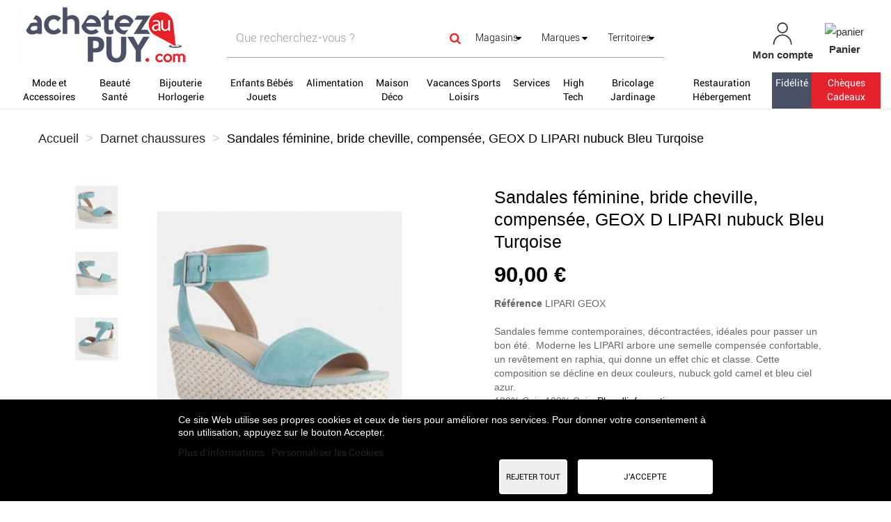

--- FILE ---
content_type: text/html; charset=utf-8
request_url: https://www.achetezaupuy.com/le-puy-en-velay/158380-sandales-feminine-bride-cheville-compensee-geox-d-lipari-nubuck-bleu-turqoise.html
body_size: 38997
content:
<!DOCTYPE HTML>
<!--[if lt IE 7]> <html class="no-js lt-ie9 lt-ie8 lt-ie7" lang="fr-fr"><![endif]-->
<!--[if IE 7]><html class="no-js lt-ie9 lt-ie8 ie7" lang="fr-fr"><![endif]-->
<!--[if IE 8]><html class="no-js lt-ie9 ie8" lang="fr-fr"><![endif]-->
<!--[if gt IE 8]> <html class="no-js ie9" lang="fr-fr"><![endif]-->
<html lang="fr-fr">
	<head>
		<link href="https://cdnjs.cloudflare.com/ajax/libs/font-awesome/5.15.2/css/all.min.css" rel="stylesheet">
		<meta charset="utf-8" />
		<title>Sandales féminine compensée, GEOX D LIPARI nubuck Bleu Turqoise</title>
		
					<meta name="description" content="Sandales féminine, bride cheville, compensée, GEOX D LIPARI nubuck Bleu Turqoise Darnet chaussures le puy en velay achetezaupuy.com colissimo port partagé" />
											<link rel="canonical" href="https://www.achetezaupuy.com/le-puy-en-velay/158380-sandales-feminine-bride-cheville-compensee-geox-d-lipari-nubuck-bleu-turqoise.html" />
											
		<meta name="robots" content="index,follow" />
		<meta name="viewport" content="width=device-width, minimum-scale=0.25, maximum-scale=1.6, initial-scale=1.0" />
		<meta name="apple-mobile-web-app-capable" content="yes" />
		
					<link href="https://cdn.acheteza.fr/modules/css/smartbanner.css" rel="stylesheet">
			
			<!-- Start SmartBanner configuration -->
			<meta name="smartbanner:title" content="Achetez au Puy">
			<meta name="smartbanner:author" content=" ">
			<meta name="smartbanner:price" content=" ">
			<meta name="smartbanner:price-suffix-google" content=" ">
			<meta name="smartbanner:icon-google" content="https://play-lh.googleusercontent.com/m3Rx3-4FeGCMaINpnlxlxHS0321k-R432L1WOrJVTrsPd1cSvuiaaORb-_OXnseO4g=s180-rw">
			<meta name="smartbanner:button" content="Télécharger">
			<meta name="smartbanner:button-url-google" content="https://play.google.com/store/apps/details?id=fr.achetezaupuy.AchetezA&gl=FR">
			<meta name="smartbanner:enabled-platforms" content="android">
			<meta name="smartbanner:close-label" content="Close">
			<!-- End SmartBanner configuration -->
							<meta name="apple-itunes-app" content="app-id=1542581464">
		
		<!-- inject:head:html -->
		<link rel="apple-touch-icon" sizes="57x57" href="https://www.achetezaupuy.com/themes/acheteza/img/favicon/apple-touch-icon-57x57.png">
		<link rel="apple-touch-icon" sizes="60x60" href="https://www.achetezaupuy.com/themes/acheteza/img/favicon/apple-touch-icon-60x60.png">
		<link rel="apple-touch-icon" sizes="72x72" href="https://www.achetezaupuy.com/themes/acheteza/img/favicon/apple-touch-icon-72x72.png">
		<link rel="apple-touch-icon" sizes="76x76" href="https://www.achetezaupuy.com/themes/acheteza/img/favicon/apple-touch-icon-76x76.png">
		<link rel="apple-touch-icon" sizes="114x114" href="https://www.achetezaupuy.com/themes/acheteza/img/favicon/apple-touch-icon-114x114.png">
		<link rel="apple-touch-icon" sizes="120x120" href="https://www.achetezaupuy.com/themes/acheteza/img/favicon/apple-touch-icon-120x120.png">
		<link rel="apple-touch-icon" sizes="144x144" href="https://www.achetezaupuy.com/themes/acheteza/img/favicon/apple-touch-icon-144x144.png">
		<link rel="apple-touch-icon" sizes="152x152" href="https://www.achetezaupuy.com/themes/acheteza/img/favicon/apple-touch-icon-152x152.png">
		<link rel="apple-touch-icon" sizes="180x180" href="https://www.achetezaupuy.com/themes/acheteza/img/favicon/apple-touch-icon-180x180.png">
		<meta name="apple-mobile-web-app-capable" content="yes">
		<meta name="apple-mobile-web-app-status-bar-style" content="black-translucent">
		<meta name="apple-mobile-web-app-title" content="Acheteza">
		<link rel="icon" type="image/png" sizes="228x228" href="https://www.achetezaupuy.com/themes/acheteza/img/favicon/coast-228x228.png">
		<link rel="yandex-tableau-widget" href="https://www.achetezaupuy.com/themes/acheteza/img/favicon/yandex-browser-manifest.json">
		<link rel="icon" type="image/png" sizes="32x32" href="https://www.achetezaupuy.com/themes/acheteza/img/favicon/favicon-32x32.png">
		<link rel="icon" type="image/png" sizes="16x16" href="https://www.achetezaupuy.com/themes/acheteza/img/favicon/favicon-16x16.png">
		<link rel="shortcut icon" href="https://www.achetezaupuy.com/themes/acheteza/img/favicon/favicon.ico">
		<link rel="manifest" href="https://www.achetezaupuy.com/themes/acheteza/img/favicon/manifest.json">
		<meta name="mobile-web-app-capable" content="yes">
		<meta name="theme-color" content="#fff">
		<meta name="application-name" content="Acheteza">
		<meta name="msapplication-TileColor" content="#fff">
		<meta name="msapplication-TileImage" content="https://www.achetezaupuy.com/themes/acheteza/img/favicon/mstile-144x144.png">
		<meta name="msapplication-config" content="https://www.achetezaupuy.com/themes/acheteza/img/favicon/browserconfig.xml">
		<link rel="apple-touch-startup-image" media="(device-width: 320px) and (device-height: 480px) and (-webkit-device-pixel-ratio: 1)" href="https://www.achetezaupuy.com/themes/acheteza/img/favicon/apple-touch-startup-image-320x460.png">
		<link rel="apple-touch-startup-image" media="(device-width: 320px) and (device-height: 480px) and (-webkit-device-pixel-ratio: 2)" href="https://www.achetezaupuy.com/themes/acheteza/img/favicon/apple-touch-startup-image-640x920.png">
		<link rel="apple-touch-startup-image" media="(device-width: 320px) and (device-height: 568px) and (-webkit-device-pixel-ratio: 2)" href="https://www.achetezaupuy.com/themes/acheteza/img/favicon/apple-touch-startup-image-640x1096.png">
		<link rel="apple-touch-startup-image" media="(device-width: 375px) and (device-height: 667px) and (-webkit-device-pixel-ratio: 2)" href="https://www.achetezaupuy.com/themes/acheteza/img/favicon/apple-touch-startup-image-750x1294.png">
		<link rel="apple-touch-startup-image" media="(device-width: 414px) and (device-height: 736px) and (orientation: landscape) and (-webkit-device-pixel-ratio: 3)" href="https://www.achetezaupuy.com/themes/acheteza/img/favicon/apple-touch-startup-image-1182x2208.png">
		<link rel="apple-touch-startup-image" media="(device-width: 414px) and (device-height: 736px) and (orientation: portrait) and (-webkit-device-pixel-ratio: 3)" href="https://www.achetezaupuy.com/themes/acheteza/img/favicon/apple-touch-startup-image-1242x2148.png">
		<link rel="apple-touch-startup-image" media="(device-width: 768px) and (device-height: 1024px) and (orientation: landscape) and (-webkit-device-pixel-ratio: 1)" href="https://www.achetezaupuy.com/themes/acheteza/img/favicon/apple-touch-startup-image-748x1024.png">
		<link rel="apple-touch-startup-image" media="(device-width: 768px) and (device-height: 1024px) and (orientation: portrait) and (-webkit-device-pixel-ratio: 1)" href="https://www.achetezaupuy.com/themes/acheteza/img/favicon/apple-touch-startup-image-768x1004.png">
		<link rel="apple-touch-startup-image" media="(device-width: 768px) and (device-height: 1024px) and (orientation: landscape) and (-webkit-device-pixel-ratio: 2)" href="https://www.achetezaupuy.com/themes/acheteza/img/favicon/apple-touch-startup-image-1496x2048.png">
		<link rel="apple-touch-startup-image" media="(device-width: 768px) and (device-height: 1024px) and (orientation: portrait) and (-webkit-device-pixel-ratio: 2)" href="https://www.achetezaupuy.com/themes/acheteza/img/favicon/apple-touch-startup-image-1536x2008.png">

		<link rel="preload" href="/modules/layerslider/views/css/layerslider/skins/v6/skin.css" as="style">
		<link rel="preload" href="/themes/acheteza/fonts/mk-abel/mk-abel.woff" as="font" type="font/woff" crossorigin="anonymous">
		<link rel="preload" href="/themes/acheteza/fonts/roboto/roboto-light.woff" as="font" type="font/woff" crossorigin="anonymous">
		<link rel="preload" href="/themes/acheteza/fonts/roboto/roboto-regular.woff" as="font" type="font/woff" crossorigin="anonymous">
		<link rel="preload" href="/themes/acheteza/fonts/mk-abel/mk-abel.woff" as="font" type="font/woff" crossorigin="anonymous">
		<link rel="preload" href="/modules/fbloginblock/views/fonts/font-awesome/fonts/fontawesome-webfont.woff2?v=4.6.3" as="font" type="font/woff2" crossorigin="anonymous">

		<!-- endinject -->
														<link rel="stylesheet" href="https://fonts.googleapis.com/css?family=Raleway:100,100italic,200,200italic,300,300italic,regular,italic,500,500italic,600,600italic,700,700italic,800,800italic,900,900italic&amp;subset=latin%2Clatin-ext" type="text/css" media="all" />
																<link rel="stylesheet" href="https://www.achetezaupuy.com/themes/acheteza/cache/v_231_d3e23aa19f90e14462b577711f11f03c_all.css" type="text/css" media="all" />
																<link rel="stylesheet" href="https://www.achetezaupuy.com/themes/acheteza/cache/v_231_7a9b66454022188927d62ce873040c94_print.css" type="text/css" media="print" />
													<meta property="og:type" content="product" />
<meta property="og:url" content="https://www.achetezaupuy.com/le-puy-en-velay/158380-sandales-feminine-bride-cheville-compensee-geox-d-lipari-nubuck-bleu-turqoise.html" />
<meta property="og:title" content="Sandales féminine compensée, GEOX D LIPARI nubuck Bleu Turqoise" />
<meta property="og:site_name" content="Achetez Au Puy" />
<meta property="og:description" content="Sandales féminine, bride cheville, compensée, GEOX D LIPARI nubuck Bleu Turqoise Darnet chaussures le puy en velay achetezaupuy.com colissimo port partagé" />
<meta property="og:image" content="https://www.achetezaupuy.com/399558-large_default/sandales-feminine-bride-cheville-compensee-geox-d-lipari-nubuck-bleu-turqoise.jpg" />
<meta property="product:pretax_price:amount" content="75" />
<meta property="product:pretax_price:currency" content="EUR" />
<meta property="product:price:amount" content="90" />
<meta property="product:price:currency" content="EUR" />

<meta property="fb:app_id" content="achetezaupuy43" />
<meta property="og:site_name" content="Achetez Au Puy.com"/>
<meta property="og:url" content="https://www.achetezaupuy.com"/>
<meta property="og:type" content="Place de march&eacute; locale"/>
<meta property="og:title" content="Portail officiel des commerces du Puy-en-Velay"/>
<meta property="og:description" content="Acheter dans les commerces du Puy-en-Velay. Portail officiel des artisans, commer&ccedil;ants, entreprises de la communaut&eacute; d&rsquo;agglo du Puy-en-Velay, Haute-Loire."/>
<meta property="og:image" content="https://www.achetezaupuy.com/img/achetezaupuy-logo_invoice-1585155962.jpg"/>
<meta property="og:locale" content="fr"/>


			                                        <style>
                    li#blockuserinfo-logout:after {
    content: "";
    position: absolute;
    margin-top: -70px;
    width: 80px;
    height: 83px;
    margin-left: 7px;
    background: url(https://www.achetezaupuy.com/themes/acheteza/img/valide.png) no-repeat 0 -1px;
    background-size: 20%;
}


@media  (max-width: 640px) {

#search_by_calendar .sortByDate input {

    width: 182px !important;
}

a#lyoreservation_next,a#lyoreservation_previous {
    margin-top: 5px;
}
}
                </style>
                                    <!-- Global site tag (gtag.js) - Google Analytics -->




		<!--[if IE 8]>
		
<script src="https://oss.maxcdn.com/libs/html5shiv/3.7.0/html5shiv.js"></script>
		
<script src="https://oss.maxcdn.com/libs/respond.js/1.3.0/respond.min.js"></script>
		<![endif]-->
	</head>
	<body id="product" class="product product-158380 product-sandales-feminine-bride-cheville-compensee-geox-d-lipari-nubuck-bleu-turqoise category-2 category- hide-left-column hide-right-column lang_fr">
		
		
			
			<header id="header">

						
			<nav class="navbar navbar-inverse">
				<div class="container-fluid">
					
					<div id="shop-logo" class="col-sm-4 col-xs-12">
						<a href="https://www.achetezaupuy.com/" title="Achetez Au Puy">
							<img class="img-responsive" src="https://www.achetezaupuy.com/img/achetezaupuy-logo-1585669481.jpg" alt="Achetez Au Puy" width="250" height="104"/>
						</a>
												
					</div>

					<div class="navbar-collapse col-sm-8 col-xs-12" id="header-navbar">
																												<ul id="header-navbar-right-nav" class="nav navbar-nav navbar-right">
							
  <li id="blockuserinfo-login" class="blockuserinfo">
    <a style="text-align: center;" class="login" href="https://www.achetezaupuy.com/mon-compte" rel="nofollow" title="Identifiez-vous">
      <img  alt="mon-compte" src="https://www.achetezaupuy.com/themes/acheteza/img/compte.jpg" >
      <br>
      <span style="font-weight: bold">Mon compte</span>
    </a>
  </li>

<li id="blockcart" class="shopping_cart">
  <a style="text-align: center;" id="blockcart-header" href="https://www.achetezaupuy.com/commande" title="Voir mon panier" rel="nofollow">
<img alt="panier" src="https://www.achetezaupuy.com/themes/acheteza/img/panier.jpg" >
    <br>
       <span style="font-weight: bold">Panier</span>
  <span class="ajax_cart_quantity" style="display: none;">0</span>
  <span class="ajax_cart_product_txt" style="display: none;">Produit</span>
  <span class="ajax_cart_product_txt_s" style="display: none;">Produits</span>
  <span class="ajax_cart_total" style="display: none;">
      </span>
</a>
<li id="searchMobile" class="blockuserinfo">
     <a class="login">
    <div class="searchMobileIcon" onclick="searchMobile()">
      <img src="/themes/acheteza/img/loupe.jpg">
    </div>
    </a>
  </li>

  
  	<div id="blockcart-dropdown" class="cart_block" style="display: none;">
  <div class="cart_block_list">
    
    <p class="cart_block_no_products">
      Aucun produit
    </p>

    
    
    <div class="cart-prices">

      <!-- <div class="cart-prices-line"  style="display: none;">
        <span>Livraison</span>
        <span class="price cart_block_shipping_cost ajax_cart_shipping_cost">
                      A déterminer                  </span>
      </div>

       -->

   <!--            <div class="cart-prices-line">
          <span>Taxes</span>
          <span class="price cart_block_tax_cost ajax_cart_tax_cost">0,00 €</span>
        </div>
       -->
      <div class="cart-prices-line">
        <span>Total</span>
        <span class="price cart_block_total ajax_block_cart_total">0,00 €</span>
      </div>

              <div class="cart-prices-line">
                      Les prix sont TTC
                  </div>
      
    </div>

    <div class="cart-buttons">
      <a id="button_order_cart" class="btn btn-default btn-shop-theme btn-lg btn-block" href="https://www.achetezaupuy.com/commande" title="Commander" rel="nofollow">
		Commander
      </a>
    </div>

  </div>
</div>
  </li>


  <div id="layer_cart">
  <div class="clearfix">
  <h3 class="titlePopupCart">Produit ajouté au panier avec succès
      </h3>
    <div class="layer_cart_product col-xs-12 col-md-8">

      <button type="button" class="close cross" title="Fermer la fenêtre"><i class="icon icon-times"></i></button>

      <h3 class="text-success title">


      <div class="row">
        <div class="col-xs-12 col-sm-5 col-md-5 layer_cart_box_img">
          <div class="thumbnail layer_cart_img"></div>
        </div>
        <div class="col-xs-12 col-sm-7 col-md-7">
          <div class="layer_cart_product_info">
            <h4 id="layer_cart_product_title" class="product-name"></h4>
            <p id="layer_cart_product_attributes"></p>
            <p>
              Quantité :
              <span id="layer_cart_product_quantity"></span>
            </p>
            <p>
              Total :
              <span id="layer_cart_product_price"></span>
            </p>
          </div>
        </div>
      </div>

    </div>

    <div class="layer_cart_cart col-xs-12 col-md-12">

      <h3 class="title">
        <span class="ajax_cart_product_txt_s  unvisible">
          Il y a <span class="ajax_cart_quantity">0</span> produits dans votre panier.
        </span>
        <span class="ajax_cart_product_txt ">
          Il y a un produit dans votre panier.
        </span>
      </h3>

      <p class="layer_cart_row">
        <strong>
          Total produits :
                                    (TTC)
                              </strong>
        <span class="ajax_block_products_total">
                  </span>
      </p>

      
      <p class="layer_cart_row">
        <strong class=" unvisible">
          Frais de port :&nbsp;(TTC)        </strong>
        <span class="ajax_cart_shipping_cost unvisible">
                      A déterminer                  </span>
      </p>

              <p class="layer_cart_row">
          <strong>Taxes :</strong>
          <span class="price ajax_cart_tax_cost">0,00 €</span>
        </p>
      
      <p class="layer_cart_row">
        <strong>
          Total :
                                    (TTC)
                              </strong>
        <span class="ajax_block_cart_total">
                  </span>
      </p>

      <div class="button-container">
        <nav>
          <ul>
            <li class="previous">
              <a href="#" class="continue btn btn-default btn-shop-theme-inverse btn-lg"> Continuer mes achats</a>
            </li>
            <li class="next">
              <a href="https://www.achetezaupuy.com/commande" class="btn btn-default btn-shop-theme btn-lg" title="Commander" rel="nofollow">
                Commander
              </a>
            </li>
          </ul>
        </nav>
      </div>

    </div>
  </div>
  <div class="crossseling"></div>
</div>

<div class="layer_cart_overlay"></div>


						</ul>
									</div>
			</div>
		</nav>

		<div id="header-blocks">
		<div class="navbar navbar-default yamm">
    <div class="container-fluid">
        <!-- Brand and toggle get grouped for better mobile display -->
        <div class="navbar-header">
            <button type="button" class="navbar-toggle collapsed" data-toggle="collapse" data-target="#bs-example-navbar-collapse-1" aria-expanded="false">
                <span class="sr-only">Toggle navigation</span>
                <span class="icon-bar"></span>
                <span class="icon-bar"></span>
                <span class="icon-bar"></span>
            </button>
        </div>
        <div class="collapse navbar-collapse" id="bs-example-navbar-collapse-1">
            <ul class="nav navbar-nav">
                
                                                                                                                                                                                                        <li class="dropdown yamm-fw" style="background-color:WHITE;" ><a style="background-color:WHITE;color:BLACK;" href="/4-mode-et-accessoires" class="dropdown-toggle">Mode et Accessoires</a>
                                <ul class="dropdown-menu">
                                    <li class="grid-demo">
                                        <div class="row">
                                                                                            <div class="dropdownCateg">
                                                    <div class="col-md-2">
                                                        <h4><p><b>CATEGORIES</b></p></h4>
                                                                                                                    <h4><p><a href="/4690-vetements">Vêtements</a> (24)</p></h4>
                                                                                                                    <h4><p><a href="/34-chaussures">Chaussures</a> (1393)</p></h4>
                                                                                                                    <h4><p><a href="/33-accessoires">Accessoires</a> (113)</p></h4>
                                                                                                                                                                    </div>
                                                    <div class="col-md-2">
                                                        <h4><p><b><br></b></p></h4>
                                                                                                                    <h4><p><a href="/187-maroquinerie-et-bagagerie">Maroquinerie et Bagagerie</a> (289)</p></h4>
                                                                                                                    <h4><p><a href="/4508-bons-cadeaux">Bons cadeaux</a> (57)</p></h4>
                                                                                                                                                                    </div>
                                                </div>
                                            

                                                                                            <div class="col-md-2">
                                                    <h4><p><b>MARQUES</b></p></h4>
                                                                                                                                                                        <p><a href="/4-mode-et-accessoires#fabricant-cabaia">Cabaïa</a> (280)</p>
                                                                                                                                                                                                                                                                                        <p><a href="/4-mode-et-accessoires#fabricant-geox">Geox</a> (181)</p>
                                                                                                                                                                                                                                                                                        <p><a href="/4-mode-et-accessoires#fabricant-ara">ARA</a> (127)</p>
                                                                                                                                                                                                                                                                                        <p><a href="/4-mode-et-accessoires#fabricant-la_maison_de_l_espadrille">La Maison de L'Espadrille</a> (89)</p>
                                                                                                                                                                                                                                                                                        <p><a href="/4-mode-et-accessoires#fabricant-jb_martin">JB Martin</a> (66)</p>
                                                                                                                                                                                                                                                                                        <p><a href="/4-mode-et-accessoires#fabricant-kickers">Kickers</a> (60)</p>
                                                                                                                                                                                                                                                                                        <p><a href="/4-mode-et-accessoires#fabricant-mephisto">MEPHISTO</a> (56)</p>
                                                                                                                                                                                                                                                                                        <p><a href="/4-mode-et-accessoires#fabricant-lancaster">Lancaster</a> (54)</p>
                                                                                                                                                                                                                                                                                        <p><a href="/4-mode-et-accessoires#fabricant-mac_douglas">Mac Douglas</a> (47)</p>
                                                                                                                                                                                                                                                                                        <p><a href="/4-mode-et-accessoires#fabricant-izac">Izac</a> (43)</p>
                                                                                                                                                                                                                                                                                        
                                                                                                    </div>
                                            


                                            <div class="col-md-2">
                                                                                                                                                                                                                                                                                                                                                    <h4><p><b>BOUTIQUES</b></p></h4>
                                                                                                                                                
                                                                                                    <p><a href="/4-mode-et-accessoires#boutique-darnet_chaussures">Darnet chaussures</a> (1096)</p>
                                                                                                                                                
                                                                                                
                                                                                                    <p><a href="/4-mode-et-accessoires#boutique-cosmopolite">Cosmopolite</a> (444)</p>
                                                                                                                                                
                                                                                                
                                                                                                    <p><a href="/4-mode-et-accessoires#boutique-chaussure_karston">Chaussure karston</a> (307)</p>
                                                                                                                                                
                                                                                                
                                                                                                    <p><a href="/4-mode-et-accessoires#boutique-maroquinerie_lika">Maroquinerie lika</a> (180)</p>
                                                                                                                                                
                                                                                                
                                                                                                    <p><a href="/4-mode-et-accessoires#boutique-chapellerie_les_hesperides">Chapellerie les hesperides</a> (44)</p>
                                                                                                                                                
                                                                                                
                                                                                                    <p><a href="/4-mode-et-accessoires#boutique-falbalas_lingerie">Falbalas Lingerie</a> (17)</p>
                                                                                                                                                
                                                                                                
                                                                                                    <p><a href="/4-mode-et-accessoires#boutique-l_essentiel_boutique">L'Essentiel Boutique</a> (6)</p>
                                                                                                                                                
                                                                                                
                                                                                                    <p><a href="/4-mode-et-accessoires#boutique-moulin_chaussures_pret_a_porter">Moulin Chaussures & Prêt à porter</a> (6)</p>
                                                                                                                                                
                                                                                                
                                                                                                    <p><a href="/4-mode-et-accessoires#boutique-les_boutiques_de_max_et_esprit">Les Boutiques de Max et Esprit</a> (5)</p>
                                                                                                                                                
                                                                                                
                                                                                                    <p><a href="/4-mode-et-accessoires#boutique-brigit_r">Brigit'r</a> (4)</p>
                                                                                                                                                
                                                                                                
                                                                                                    <p><a href="/4-mode-et-accessoires#boutique-isabella">Isabella</a> (4)</p>
                                                                                                                                                
                                                                                                
                                                                                                    <p><a href="/4-mode-et-accessoires#boutique-pluriel">Pluriel</a> (4)</p>
                                                                                                                                                
                                                                                                
                                                                                                    <p><a href="/4-mode-et-accessoires#boutique-shakti">Shakti</a> (4)</p>
                                                                                                                                                
                                                                                                
                                                                                                    <p><a href="/4-mode-et-accessoires#boutique-bella">Bella</a> (3)</p>
                                                                                                                                                
                                                                                                
                                                                                                    <p><a href="/4-mode-et-accessoires#boutique-cathy_boutique">CATHY BOUTIQUE</a> (3)</p>
                                                                                                                                                
                                                                                                
                                                                                                    <p><a href="/4-mode-et-accessoires#boutique-de_viris">DE VIRIS</a> (3)</p>
                                                                                                                                                
                                                                                                
                                                                                                    <p><a href="/4-mode-et-accessoires#boutique-dv_studio">DV STUDIO</a> (3)</p>
                                                                                                                                                
                                                                                                
                                                                                                    <p><a href="/4-mode-et-accessoires#boutique-la_maroquinerie">La Maroquinerie</a> (3)</p>
                                                                                                                                                
                                                                                                
                                                                                                    <p><a href="/4-mode-et-accessoires#boutique-new_vetick">New vetick</a> (3)</p>
                                                                                                                                                
                                                                                                
                                                                                                    <p><a href="/4-mode-et-accessoires#boutique-henro_manufactura">Henro Manufactura</a> (2)</p>
                                                                                                                                                
                                                                                                
                                                                                                    <p><a href="/le-puy-en-velay/a-meline/">A'Meline</a></p>

                                                                                                                                                                                            </div>
                                            <div class="col-md-2">
                                                <h4><p><b><br></b></p></h4>
                                                                                                
                                                                                                
                                                                                                    <p><a href="/le-puy-en-velay/anthracite/">Anthracite</a></p>

                                                                                                                                                
                                                                                                
                                                                                                    <p><a href="/brives-charensac/auchan/">Auchan</a></p>

                                                                                                                                                
                                                                                                
                                                                                                    <p><a href="/bijouterie-joaillerie-etienne-guillot-le-puy-en-velay/">Bijouterie Joaillerie Etienne Guillot</a></p>

                                                                                                                                                
                                                                                                
                                                                                                    <p><a href="/brives-charensac/black-store/">BLACK STORE</a></p>

                                                                                                                                                
                                                                                                
                                                                                                    <p><a href="/le-puy-en-velay/boutique-4-5-6/">Boutique 4-5-6</a></p>

                                                                                                                                                
                                                                                                
                                                                                                    <p><a href="/brives-charensac/celio-/">Celio</a></p>

                                                                                                                                                
                                                                                                
                                                                                                    <p><a href="/le-puy-en-velay/chaparal/">Chaparal</a></p>

                                                                                                                                                
                                                                                                
                                                                                                    <p><a href="/le-puy-en-velay/coeur-concept-store/">Coeur Concept Store</a></p>

                                                                                                                                                
                                                                                                
                                                                                                    <p><a href="/vals-pres-le-puy/decathlon-/">Décathlon</a></p>

                                                                                                                                                
                                                                                                
                                                                                                    <p><a href="/le-puy-en-velay/devred/">DEVRED</a></p>

                                                                                                                                                
                                                                                                
                                                                                                    <p><a href="/le-puy-en-velay/l-empreinte-ponote/">Empreinte ponote</a></p>

                                                                                                                                                
                                                                                                
                                                                                                    <p><a href="/le-puy-en-velay/esprit/">Esprit</a></p>

                                                                                                                                                
                                                                                                
                                                                                                    <p><a href="/le-puy-en-velay/etam-lingerie/">Etam lingerie</a></p>

                                                                                                                                                
                                                                                                
                                                                                                    <p><a href="/le-puy-en-velay/fannies-cafe/">Fannie's café</a></p>

                                                                                                                                                
                                                                                                
                                                                                                    <p><a href="/vals-pres-le-puy/geant-casino/">Geant casino</a></p>

                                                                                                                                                
                                                                                                
                                                                                                    <p><a href="/vals-pres-le-puy/grain-de-malice/">Grain de Malice </a></p>

                                                                                                                                                
                                                                                                
                                                                                                    <p><a href="/chadrac/intermarche/">Intermarche</a></p>

                                                                                                                                                
                                                                                                
                                                                                                    <p><a href="/brives-charensac/intersport/">Intersport</a></p>

                                                                                                                                                
                                                                                                
                                                                                                    <p><a href="/le-puy-en-velay/isadora/">Isadora</a></p>

                                                                                                                                                
                                                                                                
                                                                                                    <p><a href="/brives-charensac/jennyfer-/">Jennyfer</a></p>

                                                                                                                                                
                                                                                                
                                                                                                    <p><a href="/le-puy-en-velay/jott/">JOTT</a></p>

                                                                                                                                                                                            </div>
                                            <div class="col-md-2">
                                                <h4><p><b><br></b></p></h4>
                                                                                                
                                                                                                
                                                                                                    <p><a href="/le-puy-en-velay/julie-co/">JULIE & CO</a></p>

                                                                                                                                                
                                                                                                
                                                                                                    <p><a href="/le-puy-en-velay/la-boutique-de-marcel/">La boutique de marcel</a></p>

                                                                                                                                                
                                                                                                
                                                                                                    <p><a href="/le-puy-en-velay/le-comptoir-francais/">Le Comptoir Francais</a></p>

                                                                                                                                                
                                                                                                
                                                                                                    <p><a href="/le-puy-en-velay/les-cocottes/">Les Cocottes</a></p>

                                                                                                                                                
                                                                                                
                                                                                                    <p><a href="/le-puy-en-velay/louce/">Louce</a></p>

                                                                                                                                                
                                                                                                
                                                                                                    <p><a href="/le-puy-en-velay/mado-et-les-autres/">Mado et les autres</a></p>

                                                                                                                                                
                                                                                                
                                                                                                    <p><a href="/le-puy-en-velay/moa/">MOA</a></p>

                                                                                                                                                
                                                                                                
                                                                                                    <p><a href="/le-puy-en-velay/natur-running/">Natur running</a></p>

                                                                                                                                                
                                                                                                
                                                                                                    <p><a href="/le-puy-en-velay/nine-s-/">NINE S</a></p>

                                                                                                                                                
                                                                                                
                                                                                                    <p><a href="/le-puy-en-velay/promod/">PROMOD</a></p>

                                                                                                                                                
                                                                                                
                                                                                                    <p><a href="/le-puy-en-velay/prune-pop-up/">Prüne Pop Up</a></p>

                                                                                                                                                
                                                                                                
                                                                                                    <p><a href="/le-puy-en-velay/sboutique/">S boutique </a></p>

                                                                                                                                                
                                                                                                
                                                                                                    <p><a href="/le-puy-en-velay/sellerie-43/">Sellerie 43</a></p>

                                                                                                                                                
                                                                                                
                                                                                                    <p><a href="/brives-charensac/sovec-chaussures/">Sovec chaussures</a></p>

                                                                                                                                                
                                                                                                
                                                                                                    <p><a href="/vals-pres-le-puy/sport-2000-/">SPORT 2000</a></p>

                                                                                                                                                
                                                                                                
                                                                                                    <p><a href="/le-puy-en-velay/test/">TEST Boutique</a></p>

                                                                                                                                                
                                                                                                
                                                                                                    <p><a href="/le-puy-en-velay/venice/">Venice</a></p>

                                                                                                                                                
                                                                                                                                            </div>

                                        </div>
                                    </li>
                                </ul>
                            </li>
                        
                                                                                                                                                                                                                            <li class="dropdown yamm-fw" style="background-color:WHITE;" ><a style="background-color:WHITE;color:BLACK;" href="/6-beaut-eacute-sant-eacute" class="dropdown-toggle">Beauté Santé</a>
                                <ul class="dropdown-menu">
                                    <li class="grid-demo">
                                        <div class="row">
                                                                                            <div class="dropdownCateg">
                                                    <div class="col-md-2">
                                                        <h4><p><b>CATEGORIES</b></p></h4>
                                                                                                                    <h4><p><a href="/45-sante-et-bien-etre">Santé et bien-être</a> (525)</p></h4>
                                                                                                                    <h4><p><a href="/40-prestations-en-instituts">Prestations en instituts</a> (39)</p></h4>
                                                                                                                    <h4><p><a href="/43-soins-visage-et-corps">Soins visage et corps </a> (15)</p></h4>
                                                                                                                    <h4><p><a href="/42-maquillage-et-cosmetiques">Maquillage et cosmétiques</a> (57)</p></h4>
                                                                                                                                                                    </div>
                                                    <div class="col-md-2">
                                                        <h4><p><b><br></b></p></h4>
                                                                                                                    <h4><p><a href="/44-optique-audio">Optique - audio</a> (9)</p></h4>
                                                                                                                    <h4><p><a href="/213-herboristerie">Herboristerie</a> (504)</p></h4>
                                                                                                                    <h4><p><a href="/4587-bons-cadeaux">Bons cadeaux</a> (18)</p></h4>
                                                                                                                                                                    </div>
                                                </div>
                                            

                                                                                            <div class="col-md-2">
                                                    <h4><p><b>MARQUES</b></p></h4>
                                                                                                                                                                        <p><a href="/6-beaut-eacute-sant-eacute#fabricant-phytofrance">Phytofrance</a> (214)</p>
                                                                                                                                                                                                                                                                                        <p><a href="/6-beaut-eacute-sant-eacute#fabricant-de_saint_hilaire">De Saint Hilaire</a> (128)</p>
                                                                                                                                                                                                                                                                                        <p><a href="/6-beaut-eacute-sant-eacute#fabricant-deva">DEVA</a> (96)</p>
                                                                                                                                                                                                                                                                                        <p><a href="/6-beaut-eacute-sant-eacute#fabricant-estime_et_sens">Estime et Sens</a> (57)</p>
                                                                                                                                                                                                                                                                                        <p><a href="/6-beaut-eacute-sant-eacute#fabricant-holistica">HOLISTICA</a> (30)</p>
                                                                                                                                                                                                                                                                                        <p><a href="/6-beaut-eacute-sant-eacute#fabricant-love_to_love">LOVE TO LOVE</a> (15)</p>
                                                                                                                                                                                                                                                                                        <p><a href="/6-beaut-eacute-sant-eacute#fabricant-provence_d_antan">Provence d'Antan</a> (10)</p>
                                                                                                                                                                                                                                                                                        <p><a href="/6-beaut-eacute-sant-eacute#fabricant-exalis">Exalis</a> (8)</p>
                                                                                                                                                                                                                                                                                        <p><a href="/6-beaut-eacute-sant-eacute#fabricant-sothys">Sothys</a> (6)</p>
                                                                                                                                                                                                                                                                                        <p><a href="/6-beaut-eacute-sant-eacute#fabricant-spiruliform">Spiruliform</a> (1)</p>
                                                                                                                                                                                                                                                                                        
                                                                                                    </div>
                                            


                                            <div class="col-md-2">
                                                                                                                                                                                                                                                                                                                                                    <h4><p><b>BOUTIQUES</b></p></h4>
                                                                                                                                                
                                                                                                    <p><a href="/6-beaut-eacute-sant-eacute#boutique-des_herbes_des_racines">Des Herbes Des Racines</a> (510)</p>
                                                                                                                                                
                                                                                                
                                                                                                    <p><a href="/6-beaut-eacute-sant-eacute#boutique-essenti_elle_institut_et_spa">Essenti elle institut et spa</a> (87)</p>
                                                                                                                                                
                                                                                                
                                                                                                    <p><a href="/6-beaut-eacute-sant-eacute#boutique-france_beaute_institut">France beaute institut</a> (18)</p>
                                                                                                                                                
                                                                                                
                                                                                                    <p><a href="/6-beaut-eacute-sant-eacute#boutique-salon_esthetique_katia">Salon esthétique Katia </a> (18)</p>
                                                                                                                                                
                                                                                                
                                                                                                    <p><a href="/6-beaut-eacute-sant-eacute#boutique-falbalas_lingerie">Falbalas Lingerie</a> (15)</p>
                                                                                                                                                
                                                                                                
                                                                                                    <p><a href="/6-beaut-eacute-sant-eacute#boutique-martel_optique">Martel optique</a> (9)</p>
                                                                                                                                                
                                                                                                
                                                                                                    <p><a href="/6-beaut-eacute-sant-eacute#boutique-atol_les_opticiens_centre_commercial_auchan">ATOL LES OPTICIENS - Centre Commercial Auchan</a> (3)</p>
                                                                                                                                                
                                                                                                
                                                                                                    <p><a href="/6-beaut-eacute-sant-eacute#boutique-atol_les_opticiens_centre_commercial_geant">ATOL LES OPTICIENS - Centre Commercial Geant</a> (3)</p>
                                                                                                                                                
                                                                                                
                                                                                                    <p><a href="/6-beaut-eacute-sant-eacute#boutique-atol_les_opticiens_le_puy">ATOL LES OPTICIENS LE PUY</a> (3)</p>
                                                                                                                                                
                                                                                                
                                                                                                    <p><a href="/6-beaut-eacute-sant-eacute#boutique-amethyste">Améthyste</a> (2)</p>
                                                                                                                                                
                                                                                                
                                                                                                    <p><a href="/6-beaut-eacute-sant-eacute#boutique-belle_en_bio">Belle en Bio</a> (2)</p>
                                                                                                                                                
                                                                                                
                                                                                                    <p><a href="/le-puy-en-velay/audiosolution/">Audiosolution</a></p>

                                                                                                                                                
                                                                                                
                                                                                                    <p><a href="/le-puy-en-velay/henro-manufactura/">Henro Manufactura</a></p>

                                                                                                                                                
                                                                                                
                                                                                                    <p><a href="/le-puy-en-velay/linossier-opticiens/">Linossier Opticiens</a></p>

                                                                                                                                                                                            </div>
                                            <div class="col-md-2">
                                                <h4><p><b><br></b></p></h4>
                                                                                                
                                                                                                
                                                                                                    <p><a href="/le-puy-en-velay/diet-et-bio-ainsi-soi-meme/">Ainsi soi m'aime</a></p>

                                                                                                                                                
                                                                                                
                                                                                                    <p><a href="/le-puy-en-velay/april-parfumerie-institut/">APRIL Parfumerie Institut</a></p>

                                                                                                                                                
                                                                                                
                                                                                                    <p><a href="/brives-charensac/auchan/">Auchan</a></p>

                                                                                                                                                
                                                                                                
                                                                                                    <p><a href="/bijouterie-joaillerie-etienne-guillot-le-puy-en-velay/">Bijouterie Joaillerie Etienne Guillot</a></p>

                                                                                                                                                
                                                                                                
                                                                                                    <p><a href="/le-puy-en-velay/camille-albane/">CAMILLE ALBANE</a></p>

                                                                                                                                                
                                                                                                
                                                                                                    <p><a href="/le-puy-en-velay/cigaverte/">Cigaverte</a></p>

                                                                                                                                                
                                                                                                
                                                                                                    <p><a href="/le-puy-en-velay/concept-optique/">Concept Optique</a></p>

                                                                                                                                                
                                                                                                
                                                                                                    <p><a href="/le-puy-en-velay/les-opticiens-mutualistes/">Ecouter Voir</a></p>

                                                                                                                                                
                                                                                                
                                                                                                    <p><a href="/vals-pres-le-puy/geant-casino/">Geant casino</a></p>

                                                                                                                                                
                                                                                                
                                                                                                    <p><a href="/chadrac/intermarche/">Intermarche</a></p>

                                                                                                                                                
                                                                                                
                                                                                                    <p><a href="/le-puy-en-velay/krys/">Krys</a></p>

                                                                                                                                                
                                                                                                
                                                                                                    <p><a href="/le-puy-en-velay/l-institut-43/">L Institut 43</a></p>

                                                                                                                                                
                                                                                                
                                                                                                    <p><a href="/le-puy-en-velay/la-lunetterie-du-velay/">La Lunetterie Du Velay</a></p>

                                                                                                                                                
                                                                                                
                                                                                                    <p><a href="/le-puy-en-velay/laure-coiffure/">Laure coiffure</a></p>

                                                                                                                                                                                            </div>
                                            <div class="col-md-2">
                                                <h4><p><b><br></b></p></h4>
                                                                                                
                                                                                                
                                                                                                    <p><a href="/aiguilhe/lissac-opticiens/">Lissac opticiens</a></p>

                                                                                                                                                
                                                                                                
                                                                                                    <p><a href="/le-puy-en-velay/marionnaud/">MARIONNAUD</a></p>

                                                                                                                                                
                                                                                                
                                                                                                    <p><a href="/craponne/optique43/">Optique 43</a></p>

                                                                                                                                                
                                                                                                
                                                                                                    <p><a href="/le-puy-en-velay/photo-sandrine/">Photo'Sandrine</a></p>

                                                                                                                                                
                                                                                                
                                                                                                    <p><a href="/le-puy-en-velay/salon-de-coiffure-dessange/">Salon de coiffure Dessange</a></p>

                                                                                                                                                
                                                                                                
                                                                                                    <p><a href="/le-puy-en-velay/salon-lafayette/">Salon Lafayette</a></p>

                                                                                                                                                
                                                                                                
                                                                                                    <p><a href="/le-puy-en-velay/test/">TEST Boutique</a></p>

                                                                                                                                                
                                                                                                
                                                                                                    <p><a href="/le-puy-en-velay/vaponot/">Vaponot</a></p>

                                                                                                                                                
                                                                                                
                                                                                                    <p><a href="/le-puy-en-velay/yves-rocher/">Yves rocher</a></p>

                                                                                                                                                
                                                                                                                                            </div>

                                        </div>
                                    </li>
                                </ul>
                            </li>
                        
                                                                                                                                                                                                                            <li class="dropdown yamm-fw" style="background-color:WHITE;" ><a style="background-color:WHITE;color:BLACK;" href="/9-bijouterie-horlogerie" class="dropdown-toggle">Bijouterie Horlogerie</a>
                                <ul class="dropdown-menu">
                                    <li class="grid-demo">
                                        <div class="row">
                                                                                            <div class="dropdownCateg">
                                                    <div class="col-md-2">
                                                        <h4><p><b>CATEGORIES</b></p></h4>
                                                                                                                    <h4><p><a href="/4691-bijoux-femme">Bijoux femme</a> (30)</p></h4>
                                                                                                                    <h4><p><a href="/68-montres">Montres</a> (24)</p></h4>
                                                                                                                                                                    </div>
                                                    <div class="col-md-2">
                                                        <h4><p><b><br></b></p></h4>
                                                                                                                    <h4><p><a href="/4498-bons-cadeaux">Bons cadeaux</a> (3)</p></h4>
                                                                                                                                                                    </div>
                                                </div>
                                            

                                                                                            <div class="col-md-2">
                                                    <h4><p><b>MARQUES</b></p></h4>
                                                                                                                                                                        <p><a href="/9-bijouterie-horlogerie#fabricant-lacoste">Lacoste</a> (2)</p>
                                                                                                                                                                                                                                                                                        <p><a href="/9-bijouterie-horlogerie#fabricant-wewood">wewood</a> (2)</p>
                                                                                                                                                                                                                                                                                        <p><a href="/9-bijouterie-horlogerie#fabricant-fossil">FOSSIL</a> (2)</p>
                                                                                                                                                                                                                                                                                        <p><a href="/9-bijouterie-horlogerie#fabricant-cluse">CLUSE</a> (2)</p>
                                                                                                                                                                                                                                                                                        <p><a href="/9-bijouterie-horlogerie#fabricant-lip">LIP</a> (1)</p>
                                                                                                                                                                                                                                                                                        <p><a href="/9-bijouterie-horlogerie#fabricant-g_shock">G-SHOCK</a> (1)</p>
                                                                                                                                                                                                                                                                                        <p><a href="/9-bijouterie-horlogerie#fabricant-maserati">MASERATI</a> (1)</p>
                                                                                                                                                                    
                                                                                                    </div>
                                            


                                            <div class="col-md-2">
                                                                                                                                                                                                                                                                                                                                                    <h4><p><b>BOUTIQUES</b></p></h4>
                                                                                                                                                
                                                                                                    <p><a href="/9-bijouterie-horlogerie#boutique-objectif_montres_giroud">Objectif montres Giroud</a> (26)</p>
                                                                                                                                                
                                                                                                
                                                                                                    <p><a href="/9-bijouterie-horlogerie#boutique-amethyste">Améthyste</a> (21)</p>
                                                                                                                                                
                                                                                                
                                                                                                    <p><a href="/9-bijouterie-horlogerie#boutique-shakti">Shakti</a> (9)</p>
                                                                                                                                                
                                                                                                
                                                                                                    <p><a href="/brives-charensac/auchan/">Auchan</a></p>

                                                                                                                                                
                                                                                                
                                                                                                    <p><a href="/le-puy-en-velay/bijouterie-descours1893/">Bijouterie descours1893</a></p>

                                                                                                                                                
                                                                                                
                                                                                                    <p><a href="/bijouterie-joaillerie-etienne-guillot-le-puy-en-velay/">Bijouterie Joaillerie Etienne Guillot</a></p>

                                                                                                                                                                                            </div>
                                            <div class="col-md-2">
                                                <h4><p><b><br></b></p></h4>
                                                                                                
                                                                                                
                                                                                                    <p><a href="/le-puy-en-velay/brin-de-cuivre/">Brin de cuivre </a></p>

                                                                                                                                                
                                                                                                
                                                                                                    <p><a href="/vals-pres-le-puy/geant-casino/">Geant casino</a></p>

                                                                                                                                                
                                                                                                
                                                                                                    <p><a href="/vals-pres-le-puy/histoire-d-or-vals/">Histoire d or Vals</a></p>

                                                                                                                                                
                                                                                                
                                                                                                    <p><a href="/brives-charensac/histoire-d-or-brives-/">Histoire d'or Brives</a></p>

                                                                                                                                                
                                                                                                
                                                                                                    <p><a href="/le-puy-en-velay/la-pierrerie-d-auvergne/">La Pierrerie D Auvergne</a></p>

                                                                                                                                                
                                                                                                
                                                                                                    <p><a href="/le-puy-en-velay/test/">TEST Boutique</a></p>

                                                                                                                                                                                            </div>
                                            <div class="col-md-2">
                                                <h4><p><b><br></b></p></h4>
                                                                                                
                                                                                                
                                                                                                    <p><a href="/le-puy-en-velay/venice/">Venice</a></p>

                                                                                                                                                
                                                                                                                                            </div>

                                        </div>
                                    </li>
                                </ul>
                            </li>
                        
                                                                                                                                                                                                                            <li class="dropdown yamm-fw" style="background-color:WHITE;" ><a style="background-color:WHITE;color:BLACK;" href="/5-enfants-bebes-jouets" class="dropdown-toggle">Enfants Bébés Jouets</a>
                                <ul class="dropdown-menu">
                                    <li class="grid-demo">
                                        <div class="row">
                                                                                            <div class="dropdownCateg">
                                                    <div class="col-md-2">
                                                        <h4><p><b>CATEGORIES</b></p></h4>
                                                                                                                    <h4><p><a href="/38-chaussures-enfants">Chaussures enfants</a> (250)</p></h4>
                                                                                                                                                                    </div>
                                                    <div class="col-md-2">
                                                        <h4><p><b><br></b></p></h4>
                                                                                                                    <h4><p><a href="/4586-bons-cadeaux">Bons cadeaux</a> (211)</p></h4>
                                                                                                                                                                    </div>
                                                </div>
                                            

                                                                                            <div class="col-md-2">
                                                    <h4><p><b>MARQUES</b></p></h4>
                                                                                                                                                                        <p><a href="/5-enfants-bebes-jouets#fabricant-gbb">GBB</a> (83)</p>
                                                                                                                                                                                                                                                                                        <p><a href="/5-enfants-bebes-jouets#fabricant-superfit">Superfit</a> (44)</p>
                                                                                                                                                                                                                                                                                        <p><a href="/5-enfants-bebes-jouets#fabricant-babybotte">BABYBOTTE</a> (42)</p>
                                                                                                                                                                                                                                                                                        <p><a href="/5-enfants-bebes-jouets#fabricant-froddo">FRODDO</a> (38)</p>
                                                                                                                                                                                                                                                                                        <p><a href="/5-enfants-bebes-jouets#fabricant-primigi">PRIMIGI</a> (28)</p>
                                                                                                                                                                                                                                                                                        <p><a href="/5-enfants-bebes-jouets#fabricant-igor">IGOR</a> (4)</p>
                                                                                                                                                                                                                                                                                        <p><a href="/5-enfants-bebes-jouets#fabricant-froddo">FRODDO</a> (3)</p>
                                                                                                                                                                                                                                                                                        <p><a href="/5-enfants-bebes-jouets#fabricant-bisgaard">Bisgaard</a> (2)</p>
                                                                                                                                                                                                                                                                                        <p><a href="/5-enfants-bebes-jouets#fabricant-robeez">ROBEEZ</a> (2)</p>
                                                                                                                                                                                                                                                                                        <p><a href="/5-enfants-bebes-jouets#fabricant-fr_romagnoli">FR Romagnoli</a> (2)</p>
                                                                                                                                                                                                                                                                                        
                                                                                                    </div>
                                            


                                            <div class="col-md-2">
                                                                                                                                                                                                                                                                                                                                                    <h4><p><b>BOUTIQUES</b></p></h4>
                                                                                                                                                
                                                                                                    <p><a href="/5-enfants-bebes-jouets#boutique-diabolo">Diabolo</a> (250)</p>
                                                                                                                                                
                                                                                                
                                                                                                    <p><a href="/brives-charensac/auchan/">Auchan</a></p>

                                                                                                                                                
                                                                                                
                                                                                                    <p><a href="/aiguilhe/bebe-9/">Bebe 9</a></p>

                                                                                                                                                
                                                                                                
                                                                                                    <p><a href="/bijouterie-joaillerie-etienne-guillot-le-puy-en-velay/">Bijouterie Joaillerie Etienne Guillot</a></p>

                                                                                                                                                
                                                                                                
                                                                                                    <p><a href="/le-puy-en-velay/l-empreinte-ponote/">Empreinte ponote</a></p>

                                                                                                                                                
                                                                                                
                                                                                                    <p><a href="/le-puy-en-velay/fannies-cafe/">Fannie's café</a></p>

                                                                                                                                                
                                                                                                
                                                                                                    <p><a href="/vals-pres-le-puy/geant-casino/">Geant casino</a></p>

                                                                                                                                                                                            </div>
                                            <div class="col-md-2">
                                                <h4><p><b><br></b></p></h4>
                                                                                                
                                                                                                
                                                                                                    <p><a href="/chadrac/intermarche/">Intermarche</a></p>

                                                                                                                                                
                                                                                                
                                                                                                    <p><a href="/vals-pres-le-puy/king-jouet/">King Jouet </a></p>

                                                                                                                                                
                                                                                                
                                                                                                    <p><a href="/vals-pres-le-puy/king-jouet-autour-de-bebe-/">King jouet - autour de bebe</a></p>

                                                                                                                                                
                                                                                                
                                                                                                    <p><a href="/brives-charensac/king-jouet-city-joupi/">King Jouet City - Joupi</a></p>

                                                                                                                                                
                                                                                                
                                                                                                    <p><a href="/le-puy-en-velay/le-comptoir-francais/">Le Comptoir Francais</a></p>

                                                                                                                                                
                                                                                                
                                                                                                    <p><a href="/le-puy-en-velay/les-crapapouilles/">Les crapapouilles</a></p>

                                                                                                                                                
                                                                                                
                                                                                                    <p><a href="/le-puy-en-velay/librairie-chat-perche/">Librairie Chat Perché</a></p>

                                                                                                                                                                                            </div>
                                            <div class="col-md-2">
                                                <h4><p><b><br></b></p></h4>
                                                                                                
                                                                                                
                                                                                                    <p><a href="/le-puy-en-velay/okaidi/">Okaidi</a></p>

                                                                                                                                                
                                                                                                
                                                                                                    <p><a href="/vals-pres-le-puy/orchestra-/">Orchestra</a></p>

                                                                                                                                                
                                                                                                
                                                                                                    <p><a href="/le-puy-en-velay/sergent-major/">Sergent Major</a></p>

                                                                                                                                                
                                                                                                
                                                                                                    <p><a href="/le-puy-en-velay/test/">TEST Boutique</a></p>

                                                                                                                                                
                                                                                                                                            </div>

                                        </div>
                                    </li>
                                </ul>
                            </li>
                        
                                                                                                                                                                                                                            <li class="dropdown yamm-fw" style="background-color:WHITE;" ><a style="background-color:WHITE;color:BLACK;" href="/3-alimentation" class="dropdown-toggle">Alimentation</a>
                                <ul class="dropdown-menu">
                                    <li class="grid-demo">
                                        <div class="row">
                                                                                            <div class="dropdownCateg">
                                                    <div class="col-md-2">
                                                        <h4><p><b>CATEGORIES</b></p></h4>
                                                                                                                    <h4><p><a href="/20-viandes-poissons">Viandes Poissons</a> (21)</p></h4>
                                                                                                                    <h4><p><a href="/24-surgeles">Surgelés</a> (3)</p></h4>
                                                                                                                    <h4><p><a href="/25-epicerie-salee">Epicerie salée</a> (1)</p></h4>
                                                                                                                    <h4><p><a href="/26-epicerie-sucree">Epicerie sucrée</a> (260)</p></h4>
                                                                                                                    <h4><p><a href="/22-pains-patisseries-et-gourmandises">Pains, Pâtisseries et Gourmandises</a> (72)</p></h4>
                                                                                                                                                                    </div>
                                                    <div class="col-md-2">
                                                        <h4><p><b><br></b></p></h4>
                                                                                                                    <h4><p><a href="/27-boissons">Boissons</a> (278)</p></h4>
                                                                                                                    <h4><p><a href="/29-bio">Bio</a> (10)</p></h4>
                                                                                                                    <h4><p><a href="/30-produits-locaux">Produits locaux</a> (14)</p></h4>
                                                                                                                    <h4><p><a href="/140-coffrets-gourmands">Coffrets Gourmands</a> (4)</p></h4>
                                                                                                                    <h4><p><a href="/4583-bons-cadeaux">Bons cadeaux</a> (20)</p></h4>
                                                                                                                                                                    </div>
                                                </div>
                                            

                                                                                            <div class="col-md-2">
                                                    <h4><p><b>MARQUES</b></p></h4>
                                                                                                                                                                        <p><a href="/3-alimentation#fabricant-jeff_de_bruges">Jeff de Bruges</a> (109)</p>
                                                                                                                                                                                                                                                                                        <p><a href="/3-alimentation#fabricant-dammann">Dammann</a> (56)</p>
                                                                                                                                                                                                                                                                                        <p><a href="/3-alimentation#fabricant-provence_d_antan">Provence d'Antan</a> (10)</p>
                                                                                                                                                                                                                                                                                        <p><a href="/3-alimentation#fabricant-kusmi_tea">KUSMI TEA</a> (8)</p>
                                                                                                                                                                                                                                                                                        <p><a href="/3-alimentation#fabricant-velaymatic">velaymatic</a> (4)</p>
                                                                                                                                                                                                                                                                                        <p><a href="/3-alimentation#fabricant-medicis">Medicis</a> (1)</p>
                                                                                                                                                                    
                                                                                                    </div>
                                            


                                            <div class="col-md-2">
                                                                                                                                                                                                                                                                                                                                                    <h4><p><b>BOUTIQUES</b></p></h4>
                                                                                                                                                
                                                                                                    <p><a href="/3-alimentation#boutique-la_brulerie">La Brûlerie</a> (202)</p>
                                                                                                                                                
                                                                                                
                                                                                                    <p><a href="/3-alimentation#boutique-jeff_de_bruges">Jeff de bruges</a> (110)</p>
                                                                                                                                                
                                                                                                
                                                                                                    <p><a href="/3-alimentation#boutique-agapi">Agapi</a> (73)</p>
                                                                                                                                                
                                                                                                
                                                                                                    <p><a href="/3-alimentation#boutique-la_maison_des_delices">La Maison des Délices</a> (69)</p>
                                                                                                                                                
                                                                                                
                                                                                                    <p><a href="/3-alimentation#boutique-patisserie_rix">Patisserie rix</a> (33)</p>
                                                                                                                                                
                                                                                                
                                                                                                    <p><a href="/3-alimentation#boutique-la_mie_caline">La mie caline</a> (31)</p>
                                                                                                                                                
                                                                                                
                                                                                                    <p><a href="/3-alimentation#boutique-cave_moliere">Cave moliere</a> (26)</p>
                                                                                                                                                
                                                                                                
                                                                                                    <p><a href="/3-alimentation#boutique-au_carre_croquant">AU CARRE CROQUANT</a> (14)</p>
                                                                                                                                                
                                                                                                
                                                                                                    <p><a href="/3-alimentation#boutique-cave_de_la_chevrerie">Cave de la Chèvrerie</a> (13)</p>
                                                                                                                                                
                                                                                                
                                                                                                    <p><a href="/3-alimentation#boutique-poissonnerie_fargeau">Poissonnerie Fargeau</a> (13)</p>
                                                                                                                                                
                                                                                                
                                                                                                    <p><a href="/3-alimentation#boutique-bebock">Bebock</a> (11)</p>
                                                                                                                                                
                                                                                                
                                                                                                    <p><a href="/3-alimentation#boutique-des_herbes_des_racines">Des Herbes Des Racines</a> (10)</p>
                                                                                                                                                
                                                                                                
                                                                                                    <p><a href="/3-alimentation#boutique-velay_matic">Velay Matic</a> (10)</p>
                                                                                                                                                
                                                                                                
                                                                                                    <p><a href="/3-alimentation#boutique-brice_pellevoisin_aux_plaisirs_du_gout">Brice Pellevoisin - Aux Plaisirs du goût</a> (6)</p>
                                                                                                                                                
                                                                                                
                                                                                                    <p><a href="/3-alimentation#boutique-epicerie_fine_jolivet">Epicerie fine Jolivet</a> (3)</p>
                                                                                                                                                                                            </div>
                                            <div class="col-md-2">
                                                <h4><p><b><br></b></p></h4>
                                                                                                
                                                                                                
                                                                                                    <p><a href="/3-alimentation#boutique-patisserie_la_cabosse">Pâtisserie La Cabosse</a> (3)</p>
                                                                                                                                                
                                                                                                
                                                                                                    <p><a href="/3-alimentation#boutique-saveurs_et_traditions_de_l_arzon">Saveurs et traditions de l'Arzon</a> (3)</p>
                                                                                                                                                
                                                                                                
                                                                                                    <p><a href="/3-alimentation#boutique-a_l_antre_pot">A L'ANTRE POT</a> (2)</p>
                                                                                                                                                
                                                                                                
                                                                                                    <p><a href="/le-puy-en-velay/le-potage-des-chefs/">Le Potage des chefs</a></p>

                                                                                                                                                
                                                                                                
                                                                                                    <p><a href="/le-puy-en-velay/patisserie-savelon/">Pâtisserie SAVELON</a></p>

                                                                                                                                                
                                                                                                
                                                                                                    <p><a href="/brives-charensac/auchan/">Auchan</a></p>

                                                                                                                                                
                                                                                                
                                                                                                    <p><a href="/aux-delices-de-baptiste-et-julienpizzas-a-emporter/">Aux délices de Marie & Julien</a></p>

                                                                                                                                                
                                                                                                
                                                                                                    <p><a href="/bijouterie-joaillerie-etienne-guillot-le-puy-en-velay/">Bijouterie Joaillerie Etienne Guillot</a></p>

                                                                                                                                                
                                                                                                
                                                                                                    <p><a href="/le-puy-en-velay/boucherie-perrin/">Boucherie Perrin</a></p>

                                                                                                                                                
                                                                                                
                                                                                                    <p><a href="/le-puy-en-velay/boucherierabaste/">Boucherie Rabaste</a></p>

                                                                                                                                                
                                                                                                
                                                                                                    <p><a href="/le-puy-en-velay/boucherie-robert-jonathan/">Boucherie robert jonathan</a></p>

                                                                                                                                                
                                                                                                
                                                                                                    <p><a href="/le-puy-en-velay/boucherie-serge-thioulouse/">Boucherie serge thioulouse</a></p>

                                                                                                                                                
                                                                                                
                                                                                                    <p><a href="/le-puy-en-velay/carrefour-express/">Carrefour Express</a></p>

                                                                                                                                                
                                                                                                
                                                                                                    <p><a href="/saint-germain-laprade/cave-bayer-boissons-de-700-bieres-et-whisk">Cave bayer boissons (+ de 700 bieres et whisky)</a></p>

                                                                                                                                                
                                                                                                
                                                                                                    <p><a href="/le-puy-en-velay/cave-marcon-le-puy/">Cave marcon le puy</a></p>

                                                                                                                                                                                            </div>
                                            <div class="col-md-2">
                                                <h4><p><b><br></b></p></h4>
                                                                                                
                                                                                                
                                                                                                    <p><a href="/le-puy-en-velay/coffy/">COFFY VOLAILLER </a></p>

                                                                                                                                                
                                                                                                
                                                                                                    <p><a href="/le-puy-en-velay/friandises/">Friandises</a></p>

                                                                                                                                                
                                                                                                
                                                                                                    <p><a href="/le-puy-en-velay/intermarche-express-baccarat/">Intermarché express Baccarat</a></p>

                                                                                                                                                
                                                                                                
                                                                                                    <p><a href="/vals-pres-le-puy/intermarche-hyper-vals-pres-le-puy/">Intermarché HYPER Vals Près Le Puy</a></p>

                                                                                                                                                
                                                                                                
                                                                                                    <p><a href="/le-puy-en-velay/le-comptoir-francais/">Le Comptoir Francais</a></p>

                                                                                                                                                
                                                                                                
                                                                                                    <p><a href="/le-puy-en-velay/lidl/">Lidl</a></p>

                                                                                                                                                
                                                                                                
                                                                                                    <p><a href="/le-puy-en-velay/maison-marion/">Maison Marion</a></p>

                                                                                                                                                
                                                                                                
                                                                                                    <p><a href="/le-puy-en-velay/patisserie-chocolaterie-yann-sabot/">Patisserie - chocolaterie yann sabot</a></p>

                                                                                                                                                
                                                                                                
                                                                                                    <p><a href="/le-puy-en-velay/patisserie-guyot/">Pâtisserie Guyot</a></p>

                                                                                                                                                
                                                                                                
                                                                                                    <p><a href="/le-puy-en-velay/sabarot/">Sabarot</a></p>

                                                                                                                                                
                                                                                                
                                                                                                    <p><a href="/le-puy-en-velay/test/">TEST Boutique</a></p>

                                                                                                                                                
                                                                                                
                                                                                                    <p><a href="/le-puy-en-velay/verveine-artisanale/">Verveine artisanale</a></p>

                                                                                                                                                
                                                                                                                                            </div>

                                        </div>
                                    </li>
                                </ul>
                            </li>
                        
                                                                                                                                                                                                                            <li class="dropdown yamm-fw" style="background-color:WHITE;" ><a style="background-color:WHITE;color:BLACK;" href="/7-maison-deco" class="dropdown-toggle">Maison Déco</a>
                                <ul class="dropdown-menu">
                                    <li class="grid-demo">
                                        <div class="row">
                                                                                            <div class="dropdownCateg">
                                                    <div class="col-md-2">
                                                        <h4><p><b>CATEGORIES</b></p></h4>
                                                                                                                    <h4><p><a href="/54-luminaires">Luminaires</a> (16)</p></h4>
                                                                                                                    <h4><p><a href="/53-decoration-interieure">Décoration intérieure</a> (7)</p></h4>
                                                                                                                    <h4><p><a href="/142-fleurs">Fleurs</a> (9)</p></h4>
                                                                                                                    <h4><p><a href="/57-petit-electromenager">Petit électroménager</a> (19)</p></h4>
                                                                                                                    <h4><p><a href="/47-bureau-et-rangement">Bureau et rangement</a> (1)</p></h4>
                                                                                                                                                                    </div>
                                                    <div class="col-md-2">
                                                        <h4><p><b><br></b></p></h4>
                                                                                                                    <h4><p><a href="/48-chambre-et-literie">Chambre et literie</a> (1)</p></h4>
                                                                                                                    <h4><p><a href="/49-cuisine">Cuisine</a> (4)</p></h4>
                                                                                                                    <h4><p><a href="/50-art-de-la-table">Art de la table</a> (1)</p></h4>
                                                                                                                    <h4><p><a href="/4479-bons-cadeaux">Bons cadeaux</a> (14)</p></h4>
                                                                                                                                                                    </div>
                                                </div>
                                            

                                                                                            <div class="col-md-2">
                                                    <h4><p><b>MARQUES</b></p></h4>
                                                                                                                                                                        <p><a href="/7-maison-deco#fabricant-girard_sudron">Girard Sudron</a> (9)</p>
                                                                                                                                                                                                                                                                                        <p><a href="/7-maison-deco#fabricant-eglo">Eglo</a> (5)</p>
                                                                                                                                                                                                                                                                                        <p><a href="/7-maison-deco#fabricant-domo">DOMO</a> (2)</p>
                                                                                                                                                                                                                                                                                        <p><a href="/7-maison-deco#fabricant-singer">Singer</a> (2)</p>
                                                                                                                                                                                                                                                                                        <p><a href="/7-maison-deco#fabricant-moulinex">Moulinex</a> (1)</p>
                                                                                                                                                                                                                                                                                        <p><a href="/7-maison-deco#fabricant-magimix">magimix</a> (1)</p>
                                                                                                                                                                                                                                                                                        <p><a href="/7-maison-deco#fabricant-smeg">SMEG</a> (1)</p>
                                                                                                                                                                                                                                                                                        <p><a href="/7-maison-deco#fabricant-jewel_candle">Jewel Candle</a> (1)</p>
                                                                                                                                                                    
                                                                                                    </div>
                                            


                                            <div class="col-md-2">
                                                                                                                                                                                                                                                                                                                                                    <h4><p><b>BOUTIQUES</b></p></h4>
                                                                                                                                                
                                                                                                    <p><a href="/7-maison-deco#boutique-merle_etablissements">Merle Etablissements </a> (19)</p>
                                                                                                                                                
                                                                                                
                                                                                                    <p><a href="/7-maison-deco#boutique-singer">Singer</a> (15)</p>
                                                                                                                                                
                                                                                                
                                                                                                    <p><a href="/7-maison-deco#boutique-la_source_aux_fleurs">La source aux Fleurs </a> (9)</p>
                                                                                                                                                
                                                                                                
                                                                                                    <p><a href="/7-maison-deco#boutique-centrakor">CENTRAKOR</a> (5)</p>
                                                                                                                                                
                                                                                                
                                                                                                    <p><a href="/7-maison-deco#boutique-fleur_de_jade">Fleur de jade</a> (5)</p>
                                                                                                                                                
                                                                                                
                                                                                                    <p><a href="/7-maison-deco#boutique-faubourg_st_jean">Faubourg St Jean</a> (3)</p>
                                                                                                                                                
                                                                                                
                                                                                                    <p><a href="/7-maison-deco#boutique-l_orangerie_deco">L'ORANGERIE DECO</a> (3)</p>
                                                                                                                                                
                                                                                                
                                                                                                    <p><a href="/7-maison-deco#boutique-velay_matic">Velay Matic</a> (2)</p>
                                                                                                                                                
                                                                                                
                                                                                                    <p><a href="/le-puy-en-velay/amethyste/">Améthyste</a></p>

                                                                                                                                                
                                                                                                
                                                                                                    <p><a href="/brives-charensac/auchan/">Auchan</a></p>

                                                                                                                                                
                                                                                                
                                                                                                    <p><a href="/bijouterie-joaillerie-etienne-guillot-le-puy-en-velay/">Bijouterie Joaillerie Etienne Guillot</a></p>

                                                                                                                                                
                                                                                                
                                                                                                    <p><a href="/vals-pres-le-puy/but-/">BUT</a></p>

                                                                                                                                                                                            </div>
                                            <div class="col-md-2">
                                                <h4><p><b><br></b></p></h4>
                                                                                                
                                                                                                
                                                                                                    <p><a href="/le-puy-en-velay/cigaverte/">Cigaverte</a></p>

                                                                                                                                                
                                                                                                
                                                                                                    <p><a href="/le-puy-en-velay/dartycuisineetliterie/">Darty Literie</a></p>

                                                                                                                                                
                                                                                                
                                                                                                    <p><a href="/le-puy-en-velay/de-fil-en-fuseau/">De fil en fuseau </a></p>

                                                                                                                                                
                                                                                                
                                                                                                    <p><a href="/vals-pres-le-puy/delbard-/">DELBARD</a></p>

                                                                                                                                                
                                                                                                
                                                                                                    <p><a href="/brives-charensac/embal-43/">Embal 43</a></p>

                                                                                                                                                
                                                                                                
                                                                                                    <p><a href="/le-puy-en-velay/eurekamamaison/">Eureka Ma Maison</a></p>

                                                                                                                                                
                                                                                                
                                                                                                    <p><a href="/le-puy-en-velay/fannies-cafe/">Fannie's café</a></p>

                                                                                                                                                
                                                                                                
                                                                                                    <p><a href="/le-puy-en-velay/fleurs-et-sens/">Fleurs et sens</a></p>

                                                                                                                                                
                                                                                                
                                                                                                    <p><a href="/vals-pres-le-puy/geant-casino/">Geant casino</a></p>

                                                                                                                                                
                                                                                                
                                                                                                    <p><a href="/chadrac/intermarche/">Intermarche</a></p>

                                                                                                                                                
                                                                                                
                                                                                                    <p><a href="/le-puy-en-velay/l-univers-du-reve/">L'Univers du Rêve</a></p>

                                                                                                                                                
                                                                                                
                                                                                                    <p><a href="/le-puy-en-velay/la-maison-du-cadeau/">La maison du cadeau</a></p>

                                                                                                                                                                                            </div>
                                            <div class="col-md-2">
                                                <h4><p><b><br></b></p></h4>
                                                                                                
                                                                                                
                                                                                                    <p><a href="/le-puy-en-velay/la-pierrerie-d-auvergne/">La Pierrerie D Auvergne</a></p>

                                                                                                                                                
                                                                                                
                                                                                                    <p><a href="/le-puy-en-velay/le-comptoir-francais/">Le Comptoir Francais</a></p>

                                                                                                                                                
                                                                                                
                                                                                                    <p><a href="/le-puy-en-velay/les-cocottes/">Les Cocottes</a></p>

                                                                                                                                                
                                                                                                
                                                                                                    <p><a href="/le-puy-en-velay/royal-tiss/">Royal tiss</a></p>

                                                                                                                                                
                                                                                                
                                                                                                    <p><a href="/le-puy-en-velay/test/">TEST Boutique</a></p>

                                                                                                                                                
                                                                                                
                                                                                                    <p><a href="/vals-pres-le-puy/tridome-/">Tridome</a></p>

                                                                                                                                                
                                                                                                
                                                                                                    <p><a href="/le-puy-en-velay/vaponot/">Vaponot</a></p>

                                                                                                                                                
                                                                                                
                                                                                                    <p><a href="/le-puy-en-velay/velayespacevert/">Velay Espaces Verts </a></p>

                                                                                                                                                
                                                                                                
                                                                                                    <p><a href="/brives-charensac/weldom-brives/">Weldom brives</a></p>

                                                                                                                                                
                                                                                                                                            </div>

                                        </div>
                                    </li>
                                </ul>
                            </li>
                        
                                                                                                                                                                                                                            <li class="dropdown yamm-fw" style="background-color:WHITE;" ><a style="background-color:WHITE;color:BLACK;" href="/13-vacances-sports-loisirs" class="dropdown-toggle">Vacances Sports Loisirs</a>
                                <ul class="dropdown-menu">
                                    <li class="grid-demo">
                                        <div class="row">
                                                                                            <div class="dropdownCateg">
                                                    <div class="col-md-2">
                                                        <h4><p><b>CATEGORIES</b></p></h4>
                                                                                                                    <h4><p><a href="/96-sports">Sports</a> (64)</p></h4>
                                                                                                                                                                    </div>
                                                    <div class="col-md-2">
                                                        <h4><p><b><br></b></p></h4>
                                                                                                                    <h4><p><a href="/4437-loisirs">Loisirs</a> (1)</p></h4>
                                                                                                                                                                    </div>
                                                </div>
                                            

                                                                                            <div class="col-md-2">
                                                    <h4><p><b>MARQUES</b></p></h4>
                                                                                                                                                                        <p><a href="/13-vacances-sports-loisirs#fabricant-nike">Nike</a> (11)</p>
                                                                                                                                                                                                                                                                                        <p><a href="/13-vacances-sports-loisirs#fabricant-mammut">Mammut</a> (4)</p>
                                                                                                                                                                                                                                                                                        <p><a href="/13-vacances-sports-loisirs#fabricant-la_sportiva">La Sportiva</a> (2)</p>
                                                                                                                                                                                                                                                                                        <p><a href="/13-vacances-sports-loisirs#fabricant-trekking">Trekking</a> (1)</p>
                                                                                                                                                                                                                                                                                        <p><a href="/13-vacances-sports-loisirs#fabricant-patagonia">Patagonia </a> (1)</p>
                                                                                                                                                                                                                                                                                        <p><a href="/13-vacances-sports-loisirs#fabricant-komperdell">Komperdell</a> (1)</p>
                                                                                                                                                                    
                                                                                                    </div>
                                            


                                            <div class="col-md-2">
                                                                                                                                                                                                                                                                                                                                                    <h4><p><b>BOUTIQUES</b></p></h4>
                                                                                                                                                
                                                                                                    <p><a href="/13-vacances-sports-loisirs#boutique-alternatif_shop">Alternatif Shop </a> (41)</p>
                                                                                                                                                
                                                                                                
                                                                                                    <p><a href="/13-vacances-sports-loisirs#boutique-fc_espaly">FC Espaly</a> (23)</p>
                                                                                                                                                
                                                                                                
                                                                                                    <p><a href="/le-puy-en-velay/velay-matic/">Velay Matic</a></p>

                                                                                                                                                
                                                                                                
                                                                                                    <p><a href="/aiguilhe/a-tempo/">A TEMPO</a></p>

                                                                                                                                                
                                                                                                
                                                                                                    <p><a href="/le-puy-en-velay/ailleurs-voyages/">Ailleurs voyages</a></p>

                                                                                                                                                
                                                                                                
                                                                                                    <p><a href="/le-puy-en-velay/altisk8/">ALTISK8</a></p>

                                                                                                                                                
                                                                                                
                                                                                                    <p><a href="/le-puy-en-velay/audecafeine/">AU DE CAFE INNE</a></p>

                                                                                                                                                
                                                                                                
                                                                                                    <p><a href="/le-puy-en-velay/bijouterie-descours1893/">Bijouterie descours1893</a></p>

                                                                                                                                                
                                                                                                
                                                                                                    <p><a href="/bijouterie-joaillerie-etienne-guillot-le-puy-en-velay/">Bijouterie Joaillerie Etienne Guillot</a></p>

                                                                                                                                                
                                                                                                
                                                                                                    <p><a href="/le-puy-en-velay/black-owl-escape-game-le-puy/">Black Owl Escape Game</a></p>

                                                                                                                                                
                                                                                                
                                                                                                    <p><a href="/le-puy-en-velay/cave-marcon-le-puy/">Cave marcon le puy</a></p>

                                                                                                                                                
                                                                                                
                                                                                                    <p><a href="/espaly/collectif-petanque/">Collectif Pétanque - International de pétanque du Puy-en-Velay</a></p>

                                                                                                                                                
                                                                                                
                                                                                                    <p><a href="/le-puy-en-velay/de-fil-en-fuseau/">De fil en fuseau </a></p>

                                                                                                                                                
                                                                                                
                                                                                                    <p><a href="/vals-pres-le-puy/decathlon-/">Décathlon</a></p>

                                                                                                                                                                                            </div>
                                            <div class="col-md-2">
                                                <h4><p><b><br></b></p></h4>
                                                                                                
                                                                                                
                                                                                                    <p><a href="/le-puy-en-velay/fnac/">Espace Cazes Bonneton</a></p>

                                                                                                                                                
                                                                                                
                                                                                                    <p><a href="/le-puy-en-velay/federation-de-peche-et-de-protection-du-milieu-a">Federation de Peche et de Protection du Milieu Aquatique de Haut</a></p>

                                                                                                                                                
                                                                                                
                                                                                                    <p><a href="/polignac/forteresse-de-polignac/">Forteresse de polignac</a></p>

                                                                                                                                                
                                                                                                
                                                                                                    <p><a href="/chadrac/intermarche/">Intermarche</a></p>

                                                                                                                                                
                                                                                                
                                                                                                    <p><a href="/brives-charensac/intersport/">Intersport</a></p>

                                                                                                                                                
                                                                                                
                                                                                                    <p><a href="/vals-pres-le-puy/king-jouet-autour-de-bebe-/">King jouet - autour de bebe</a></p>

                                                                                                                                                
                                                                                                
                                                                                                    <p><a href="/brives-charensac/king-jouet-city-joupi/">King Jouet City - Joupi</a></p>

                                                                                                                                                
                                                                                                
                                                                                                    <p><a href="/le-puy-en-velay/l-hotel-dieu/">L'hôtel-dieu</a></p>

                                                                                                                                                
                                                                                                
                                                                                                    <p><a href="/brives-charensac/la-course-des-filles/">La course des filles</a></p>

                                                                                                                                                
                                                                                                
                                                                                                    <p><a href="/espaly/le-puy-petanque/">Le Puy Pétanque</a></p>

                                                                                                                                                
                                                                                                
                                                                                                    <p><a href="/le-puy-en-velay/le-theatre/">Le Théâtre </a></p>

                                                                                                                                                
                                                                                                
                                                                                                    <p><a href="/le-puy-en-velay/librairie-chat-perche/">Librairie Chat Perché</a></p>

                                                                                                                                                
                                                                                                
                                                                                                    <p><a href="/le-puy-en-velay/librairie-interlude/">Librairie Interlude</a></p>

                                                                                                                                                
                                                                                                
                                                                                                    <p><a href="/le-puy-en-velay/librairie-laique/">Librairie Laique</a></p>

                                                                                                                                                                                            </div>
                                            <div class="col-md-2">
                                                <h4><p><b><br></b></p></h4>
                                                                                                
                                                                                                
                                                                                                    <p><a href="/le-puy-en-velay/maison-de-la-presse/">Maison de la presse</a></p>

                                                                                                                                                
                                                                                                
                                                                                                    <p><a href="/le-puy-en-velay/natur-running/">Natur running</a></p>

                                                                                                                                                
                                                                                                
                                                                                                    <p><a href="/le-puy-en-velay/office-de-tourisme-du-puy-en-velay/">Office de Tourisme du Puy-en-Velay</a></p>

                                                                                                                                                
                                                                                                
                                                                                                    <p><a href="/aiguilhe/rocher-st-michel-d-aiguilhe/">Rocher st michel d'aiguilhe</a></p>

                                                                                                                                                
                                                                                                
                                                                                                    <p><a href="/le-puy-en-velay/sellerie-43/">Sellerie 43</a></p>

                                                                                                                                                
                                                                                                
                                                                                                    <p><a href="/vals-pres-le-puy/sport-2000-/">SPORT 2000</a></p>

                                                                                                                                                
                                                                                                
                                                                                                    <p><a href="/le-puy-en-velay/statue-notre-dame-de-france/">Statue notre dame de france</a></p>

                                                                                                                                                
                                                                                                
                                                                                                    <p><a href="/le-puy-en-velay/ste-nebouy-sports/">STE NEBOUY SPORTS</a></p>

                                                                                                                                                
                                                                                                
                                                                                                    <p><a href="/le-puy-en-velay/test/">TEST Boutique</a></p>

                                                                                                                                                
                                                                                                
                                                                                                    <p><a href="/le-puy-en-velay/theatre-du-puy-en-velay/">Théâtre du puy en velay</a></p>

                                                                                                                                                
                                                                                                
                                                                                                    <p><a href="/le-puy-en-velay/tudip/">Tudip</a></p>

                                                                                                                                                
                                                                                                                                            </div>

                                        </div>
                                    </li>
                                </ul>
                            </li>
                        
                                                                                                                                                                                                                            <li class="dropdown yamm-fw" style="background-color:WHITE;" ><a style="background-color:WHITE;color:BLACK;" href="/15-services" class="dropdown-toggle">Services</a>
                                <ul class="dropdown-menu">
                                    <li class="grid-demo">
                                        <div class="row">
                                                                                            <div class="dropdownCateg">
                                                    <div class="col-md-2">
                                                        <h4><p><b>CATEGORIES</b></p></h4>
                                                                                                                    <h4><p><a href="/221-gardiennage-securite">Gardiennage, sécurité</a> (10)</p></h4>
                                                                                                                    <h4><p><a href="/106-informatique-bureautique">Informatique - bureautique</a> (2)</p></h4>
                                                                                                                                                                    </div>
                                                    <div class="col-md-2">
                                                        <h4><p><b><br></b></p></h4>
                                                                                                                    <h4><p><a href="/109-communication">Communication</a> (10)</p></h4>
                                                                                                                    <h4><p><a href="/4375-animation-economique-du-territoire">Animation économique du territoire</a> (5)</p></h4>
                                                                                                                                                                    </div>
                                                </div>
                                            

                                                                                            <div class="col-md-2">
                                                    <h4><p><b>MARQUES</b></p></h4>
                                                                                                                                                                        <p><a href="/15-services#fabricant-agence_watson">Agence Watson</a> (3)</p>
                                                                                                                                                                    
                                                                                                    </div>
                                            


                                            <div class="col-md-2">
                                                                                                                                                                                                                                                                                                                                                    <h4><p><b>BOUTIQUES</b></p></h4>
                                                                                                                                                
                                                                                                    <p><a href="/15-services#boutique-agence_watson">Agence Watson</a> (10)</p>
                                                                                                                                                
                                                                                                
                                                                                                    <p><a href="/15-services#boutique-parking_foch_parking_des_carmes">Parking Foch // Parking des carmes</a> (7)</p>
                                                                                                                                                
                                                                                                
                                                                                                    <p><a href="/15-services#boutique-office_de_commerce_et_de_l_artisanat_de_l_agglomeration_du_puy">Office de Commerce et de L'Artisanat de L'Agglomération du Puy</a> (3)</p>
                                                                                                                                                
                                                                                                
                                                                                                    <p><a href="/15-services#boutique-parking_du_saint_jacques">Parking du Saint-Jacques</a> (3)</p>
                                                                                                                                                
                                                                                                
                                                                                                    <p><a href="/15-services#boutique-achetezaupuy">AchetezAuPuy</a> (2)</p>
                                                                                                                                                
                                                                                                
                                                                                                    <p><a href="/bijouterie-joaillerie-etienne-guillot-le-puy-en-velay/">Bijouterie Joaillerie Etienne Guillot</a></p>

                                                                                                                                                
                                                                                                
                                                                                                    <p><a href="/le-puy-en-velay/cigaverte/">Cigaverte</a></p>

                                                                                                                                                                                            </div>
                                            <div class="col-md-2">
                                                <h4><p><b><br></b></p></h4>
                                                                                                
                                                                                                
                                                                                                    <p><a href="/le-puy-en-velay/credit-agricole-loire-haute-loire/">Crédit agricole loire - haute loire</a></p>

                                                                                                                                                
                                                                                                
                                                                                                    <p><a href="/le-puy-en-velay/francois-issartel-assurances/">François issartel assurances</a></p>

                                                                                                                                                
                                                                                                
                                                                                                    <p><a href="/chadrac/intermarche/">Intermarche</a></p>

                                                                                                                                                
                                                                                                
                                                                                                    <p><a href="/le-puy-en-velay/l-eveil/">L'éveil</a></p>

                                                                                                                                                
                                                                                                
                                                                                                    <p><a href="/le-puy-en-velay/la-bureautique/">La bureautique</a></p>

                                                                                                                                                
                                                                                                
                                                                                                    <p><a href="/le-puy-en-velay/salon-lafayette/">Salon Lafayette</a></p>

                                                                                                                                                
                                                                                                
                                                                                                    <p><a href="/le-puy-en-velay/test/">TEST Boutique</a></p>

                                                                                                                                                                                            </div>
                                            <div class="col-md-2">
                                                <h4><p><b><br></b></p></h4>
                                                                                                
                                                                                                
                                                                                                    <p><a href="/le-puy-en-velay/tnt/">TNT</a></p>

                                                                                                                                                
                                                                                                
                                                                                                    <p><a href="/le-puy-en-velay/tudip/">Tudip</a></p>

                                                                                                                                                
                                                                                                
                                                                                                    <p><a href="/le-puy-en-velay/vaponot/">Vaponot</a></p>

                                                                                                                                                
                                                                                                                                            </div>

                                        </div>
                                    </li>
                                </ul>
                            </li>
                        
                                                                                                                                                                                                                            <li class="dropdown yamm-fw" style="background-color:WHITE;" ><a style="background-color:WHITE;color:BLACK;" href="/11-high-tech" class="dropdown-toggle">High Tech</a>
                                <ul class="dropdown-menu">
                                    <li class="grid-demo">
                                        <div class="row">
                                            

                                            


                                            <div class="col-md-2">
                                                                                                                                                                                                                                                                                                                                                    <h4><p><b>BOUTIQUES</b></p></h4>
                                                                                                                                                
                                                                                                    <p><a href="/le-puy-en-velay/au-regard-de-karine/">Au Regard de Karine</a></p>

                                                                                                                                                
                                                                                                
                                                                                                    <p><a href="/brives-charensac/auchan/">Auchan</a></p>

                                                                                                                                                
                                                                                                
                                                                                                    <p><a href="/bijouterie-joaillerie-etienne-guillot-le-puy-en-velay/">Bijouterie Joaillerie Etienne Guillot</a></p>

                                                                                                                                                                                            </div>
                                            <div class="col-md-2">
                                                <h4><p><b><br></b></p></h4>
                                                                                                
                                                                                                
                                                                                                    <p><a href="/brives-charensac/boulanger/">Boulanger</a></p>

                                                                                                                                                
                                                                                                
                                                                                                    <p><a href="/le-puy-en-velay/camara/">CAMARA</a></p>

                                                                                                                                                
                                                                                                
                                                                                                    <p><a href="/vals-pres-le-puy/darty-/">DARTY</a></p>

                                                                                                                                                                                            </div>
                                            <div class="col-md-2">
                                                <h4><p><b><br></b></p></h4>
                                                                                                
                                                                                                
                                                                                                    <p><a href="/le-puy-en-velay/fnac/">Espace Cazes Bonneton</a></p>

                                                                                                                                                
                                                                                                
                                                                                                    <p><a href="/vals-pres-le-puy/geant-casino/">Geant casino</a></p>

                                                                                                                                                
                                                                                                
                                                                                                    <p><a href="/chadrac/intermarche/">Intermarche</a></p>

                                                                                                                                                                                            </div>
                                            <div class="col-md-2">
                                                <h4><p><b><br></b></p></h4>
                                                                                                
                                                                                                
                                                                                                    <p><a href="/brives-charensac/sarl-dechaud-audio-video-menager/">SAS DECHAUD</a></p>

                                                                                                                                                
                                                                                                
                                                                                                    <p><a href="/le-puy-en-velay/test/">TEST Boutique</a></p>

                                                                                                                                                
                                                                                                                                            </div>

                                        </div>
                                    </li>
                                </ul>
                            </li>
                        
                                                                                                                                                                                                                            <li class="dropdown yamm-fw" style="background-color:WHITE;" ><a style="background-color:WHITE;color:BLACK;" href="/8-bricolage-jardinage" class="dropdown-toggle">Bricolage Jardinage</a>
                                <ul class="dropdown-menu">
                                    <li class="grid-demo">
                                        <div class="row">
                                                                                            <div class="dropdownCateg">
                                                    <div class="col-md-2">
                                                        <h4><p><b>CATEGORIES</b></p></h4>
                                                                                                                    <h4><p><a href="/4590-bons-cadeaux">Bons cadeaux</a> (5)</p></h4>
                                                                                                                                                                    </div>
                                                    <div class="col-md-2">
                                                        <h4><p><b><br></b></p></h4>
                                                                                                                                                                    </div>
                                                </div>
                                            

                                            


                                            <div class="col-md-2">
                                                                                                                                                                                                                                                                                                                                                    <h4><p><b>BOUTIQUES</b></p></h4>
                                                                                                                                                
                                                                                                    <p><a href="/8-bricolage-jardinage#boutique-centrakor">CENTRAKOR</a> (5)</p>
                                                                                                                                                
                                                                                                
                                                                                                    <p><a href="/brives-charensac/auchan/">Auchan</a></p>

                                                                                                                                                
                                                                                                
                                                                                                    <p><a href="/bijouterie-joaillerie-etienne-guillot-le-puy-en-velay/">Bijouterie Joaillerie Etienne Guillot</a></p>

                                                                                                                                                
                                                                                                
                                                                                                    <p><a href="/vals-pres-le-puy/delbard-/">DELBARD</a></p>

                                                                                                                                                                                            </div>
                                            <div class="col-md-2">
                                                <h4><p><b><br></b></p></h4>
                                                                                                
                                                                                                
                                                                                                    <p><a href="/le-puy-en-velay/delbard-blavozy-/">Delbard Blavozy</a></p>

                                                                                                                                                
                                                                                                
                                                                                                    <p><a href="/le-puy-en-velay/fleurs-et-sens/">Fleurs et sens</a></p>

                                                                                                                                                
                                                                                                
                                                                                                    <p><a href="/vals-pres-le-puy/geant-casino/">Geant casino</a></p>

                                                                                                                                                
                                                                                                
                                                                                                    <p><a href="/chadrac/intermarche/">Intermarche</a></p>

                                                                                                                                                                                            </div>
                                            <div class="col-md-2">
                                                <h4><p><b><br></b></p></h4>
                                                                                                
                                                                                                
                                                                                                    <p><a href="/le-puy-en-velay/test/">TEST Boutique</a></p>

                                                                                                                                                
                                                                                                
                                                                                                    <p><a href="/vals-pres-le-puy/tridome-/">Tridome</a></p>

                                                                                                                                                
                                                                                                
                                                                                                    <p><a href="/le-puy-en-velay/velayespacevert/">Velay Espaces Verts </a></p>

                                                                                                                                                
                                                                                                
                                                                                                    <p><a href="/brives-charensac/weldom-brives/">Weldom brives</a></p>

                                                                                                                                                                                            </div>
                                            <div class="col-md-2">
                                                <h4><p><b><br></b></p></h4>
                                                                                                
                                                                                                                                            </div>

                                        </div>
                                    </li>
                                </ul>
                            </li>
                        
                                                                                                                                                                                                                            <li class="dropdown yamm-fw" style="background-color:WHITE;" ><a style="background-color:WHITE;color:BLACK;" href="/14-restauration-hebergement" class="dropdown-toggle">Restauration Hébergement</a>
                                <ul class="dropdown-menu">
                                    <li class="grid-demo">
                                        <div class="row">
                                                                                            <div class="dropdownCateg">
                                                    <div class="col-md-2">
                                                        <h4><p><b>CATEGORIES</b></p></h4>
                                                                                                                    <h4><p><a href="/128-traiteurs-plats-a-emporter">Traiteurs / Plats à emporter</a> (7)</p></h4>
                                                                                                                                                                    </div>
                                                    <div class="col-md-2">
                                                        <h4><p><b><br></b></p></h4>
                                                                                                                    <h4><p><a href="/98-restaurants">Restaurants</a> (3)</p></h4>
                                                                                                                                                                    </div>
                                                </div>
                                            

                                            


                                            <div class="col-md-2">
                                                                                                                                                                                                                                                                                                                                                    <h4><p><b>BOUTIQUES</b></p></h4>
                                                                                                                                                
                                                                                                    <p><a href="/14-restauration-hebergement#boutique-brice_pellevoisin_aux_plaisirs_du_gout">Brice Pellevoisin - Aux Plaisirs du goût</a> (4)</p>
                                                                                                                                                
                                                                                                
                                                                                                    <p><a href="/14-restauration-hebergement#boutique-saveurs_et_traditions_de_l_arzon">Saveurs et traditions de l'Arzon</a> (3)</p>
                                                                                                                                                
                                                                                                
                                                                                                    <p><a href="/le-puy-en-velay/le-puy-hotels/">La Taverne Brasserie </a></p>

                                                                                                                                                
                                                                                                
                                                                                                    <p><a href="/le-puy-en-velay/le-potage-des-chefs/">Le Potage des chefs</a></p>

                                                                                                                                                
                                                                                                
                                                                                                    <p><a href="/le-puy-en-velay/restaurant-la-pizza/">Restaurant La Pizza</a></p>

                                                                                                                                                                                            </div>
                                            <div class="col-md-2">
                                                <h4><p><b><br></b></p></h4>
                                                                                                
                                                                                                
                                                                                                    <p><a href="/le-puy-en-velay/bar-pub-brasserie-la-distillerie/">Bar / Pub / Brasserie La Distillerie</a></p>

                                                                                                                                                
                                                                                                
                                                                                                    <p><a href="/bijouterie-joaillerie-etienne-guillot-le-puy-en-velay/">Bijouterie Joaillerie Etienne Guillot</a></p>

                                                                                                                                                
                                                                                                
                                                                                                    <p><a href="/le-puy-en-velay/fannies-cafe/">Fannie's café</a></p>

                                                                                                                                                
                                                                                                
                                                                                                    <p><a href="/brives-charensac/flunch/">Flunch</a></p>

                                                                                                                                                
                                                                                                
                                                                                                    <p><a href="/le-puy-en-velay/le-bobar/">Le Bobar</a></p>

                                                                                                                                                                                            </div>
                                            <div class="col-md-2">
                                                <h4><p><b><br></b></p></h4>
                                                                                                
                                                                                                
                                                                                                    <p><a href="/craponne/le-jardin-des-delices/">Le Jardin des délices</a></p>

                                                                                                                                                
                                                                                                
                                                                                                    <p><a href="/le-puy-en-velay/le-majestic-/">Le Majestic</a></p>

                                                                                                                                                
                                                                                                
                                                                                                    <p><a href="/le-puy-en-velay/le-poppy-s/">Le Poppy's</a></p>

                                                                                                                                                
                                                                                                
                                                                                                    <p><a href="/le-puy-en-velay/pizzeria-le-golden/">Pizzeria le Golden</a></p>

                                                                                                                                                
                                                                                                
                                                                                                    <p><a href="/le-puy-en-velay/test/">TEST Boutique</a></p>

                                                                                                                                                                                            </div>
                                            <div class="col-md-2">
                                                <h4><p><b><br></b></p></h4>
                                                                                                
                                                                                                                                            </div>

                                        </div>
                                    </li>
                                </ul>
                            </li>
                        
                                                                                <li class=""><a style="background-color:#4b5165;color:WHITE;" href="/le-puy-en-velay/97843-carte-de-fidelite-happy-fid.html">Fidélité</a></li>
                                                                                <li class=""><a style="background-color:#E6222C;color:WHITE;" href="/cheques-cadeaux">Chèques Cadeaux</a></li>
                                                </ul>
        </div>
    </div>
</div>

        <script type="application/ld+json">
    {
        "@context": "https://schema.org",
        "@type": "WebSite",
        "url": "https://www.achetezaupuy.com/",
        "potentialAction":
        {
            "@type": "SearchAction",
            "target": "https://www.achetezaupuy.com/module/ambjolisearch/jolisearch?search_query={search_query}",
            "query-input": "required name=search_query"
        }
    }
    </script>
    
    <!-- Block search module TOP -->
    <div id="search_block_top" class="jolisearch col-xs-12 col-sm-12 center-block clearfix">
        <form method="get" action="https://www.achetezaupuy.com/module/ambjolisearch/jolisearch" id="searchbox">
				<div class="col-lg-6 col-md-4 col-sm-12 col-xs-12">
					<div class="row">
				<input class="search_query form-control ac_input col-sm-12" type="text" id="search_query_top" name="search_query" value="" data-autocomplete-mode="1" data-autocomplete="https://www.achetezaupuy.com/module/ambjolisearch/jolisearch" data-lang="1" data-manufacturer="Marques" data-product="Produits" data-category="Catégories" data-shop="Boutiques" data-territory="Territoires" data-minwordlen="3" data-no-results-found="Aucun résultat trouvé"  data-more-results="Plus de résultats »" placeholder="Que recherchez-vous ?" data-position='{"my": "left top", "at": "left bottom"}'  />

							</div>
		</div>

					<div id="search-bloks-details" class="col-lg-6 col-md-8 col-sm-12 col-xs-12">
				<div class="row">
					<button type="submit" class="btn btn-default btn-shop-theme-inverse button-search" aria-label="Search">
						<span>Rechercher</span>
					</button>
																		<span id="stores-list-span">
								<select id="stores-list">
									<option value="0">Magasins</option>
																			<option value="12357" data-url="https://www.achetezaupuy.com/le-puy-en-velay/alantrepot/produits">
																					A L&#039;ANTRE POT (2)
																				</option>
																			<option value="12321" data-url="https://www.achetezaupuy.com/aiguilhe/a-tempo/produits">
																					A TEMPO (3)
																				</option>
																			<option value="10065" data-url="https://www.achetezaupuy.com/le-puy-en-velay/a-meline/produits">
																					A&#039;Meline (3)
																				</option>
																			<option value="12406" data-url="https://www.achetezaupuy.com/le-puy-en-velay/agapi/produits">
																					Agapi (77)
																				</option>
																			<option value="12398" data-url="https://www.achetezaupuy.com/le-puy-en-velay/agence-watson/produits">
																					Agence Watson (11)
																				</option>
																			<option value="153" data-url="https://www.achetezaupuy.com/le-puy-en-velay/ailleurs-voyages/">
																					Ailleurs voyages (0)
																				</option>
																			<option value="12527" data-url="https://www.achetezaupuy.com/le-puy-en-velay/diet-et-bio-ainsi-soi-meme/">
																					Ainsi soi m&#039;aime (0)
																				</option>
																			<option value="12493" data-url="https://www.achetezaupuy.com/le-puy-en-velay/alainafflelou/">
																					Alain Afflelou (0)
																				</option>
																			<option value="12404" data-url="https://www.achetezaupuy.com/le-puy-en-velay/alternatifshop/produits">
																					Alternatif Shop  (44)
																				</option>
																			<option value="12495" data-url="https://www.achetezaupuy.com/le-puy-en-velay/altisk8/">
																					ALTISK8 (0)
																				</option>
																			<option value="12352" data-url="https://www.achetezaupuy.com/le-puy-en-velay/amethyste/produits">
																					Améthyste (24)
																				</option>
																			<option value="12462" data-url="https://www.achetezaupuy.com/le-puy-en-velay/anthracite/">
																					Anthracite (0)
																				</option>
																			<option value="12314" data-url="https://www.achetezaupuy.com/le-puy-en-velay/april-parfumerie-institut/">
																					APRIL Parfumerie Institut (0)
																				</option>
																			<option value="12381" data-url="https://www.achetezaupuy.com/le-puy-en-velay/atol-les-opticiens-corsac/produits">
																					ATOL LES OPTICIENS - Centre Commercial Auchan (3)
																				</option>
																			<option value="12382" data-url="https://www.achetezaupuy.com/le-puy-en-velay/atol-les-opticiens-chirel/produits">
																					ATOL LES OPTICIENS - Centre Commercial Geant (3)
																				</option>
																			<option value="10091" data-url="https://www.achetezaupuy.com/le-puy-en-velay/atol-echegut-opticien/produits">
																					ATOL LES OPTICIENS LE PUY (3)
																				</option>
																			<option value="12454" data-url="https://www.achetezaupuy.com/le-puy-en-velay/au-carre-croquant/produits">
																					AU CARRE CROQUANT (14)
																				</option>
																			<option value="12362" data-url="https://www.achetezaupuy.com/le-puy-en-velay/audecafeine/produits">
																					AU DE CAFE INNE (4)
																				</option>
																			<option value="12355" data-url="https://www.achetezaupuy.com/le-puy-en-velay/au-regard-de-karine/">
																					Au Regard de Karine (0)
																				</option>
																			<option value="79" data-url="https://www.achetezaupuy.com/brives-charensac/auchan/">
																					Auchan (0)
																				</option>
																			<option value="7" data-url="https://www.achetezaupuy.com/le-puy-en-velay/audiosolution/produits">
																					Audiosolution (1)
																				</option>
																			<option value="12379" data-url="https://www.achetezaupuy.com/aux-delices-de-baptiste-et-julienpizzas-a-emporter/">
																					Aux délices de Marie &amp; Julien (0)
																				</option>
																			<option value="10104" data-url="https://www.achetezaupuy.com/le-puy-en-velay/bar-pub-brasserie-la-distillerie/">
																					Bar / Pub / Brasserie La Distillerie (0)
																				</option>
																			<option value="12494" data-url="https://www.achetezaupuy.com/le-puy-en-velay/beautyhairbycellia/">
																					Beauty Hair by Cellia (0)
																				</option>
																			<option value="126" data-url="https://www.achetezaupuy.com/aiguilhe/bebe-9/">
																					Bebe 9 (0)
																				</option>
																			<option value="10122" data-url="https://www.achetezaupuy.com/le-puy-en-velay/bebock/produits">
																					Bebock (21)
																				</option>
																			<option value="12450" data-url="https://www.achetezaupuy.com/le-puy-en-velay/bella/produits">
																					Bella (3)
																				</option>
																			<option value="12459" data-url="https://www.achetezaupuy.com/le-puy-en-velay/belle-en-bio/produits">
																					Belle en Bio (2)
																				</option>
																			<option value="10026" data-url="https://www.achetezaupuy.com/le-puy-en-velay/bijouterie-descours1893/">
																					Bijouterie descours1893 (0)
																				</option>
																			<option value="12525" data-url="https://www.achetezaupuy.com/bijouterie-joaillerie-etienne-guillot-le-puy-en-velay/produits">
																					Bijouterie Joaillerie Etienne Guillot (1)
																				</option>
																			<option value="12523" data-url="https://www.achetezaupuy.com/le-puy-en-velay/black-owl-escape-game-le-puy/produits">
																					Black Owl Escape Game (6)
																				</option>
																			<option value="10047" data-url="https://www.achetezaupuy.com/brives-charensac/black-store/">
																					BLACK STORE (0)
																				</option>
																			<option value="12521" data-url="https://www.achetezaupuy.com/le-puy-en-velay/boucherie-perrin/">
																					Boucherie Perrin (0)
																				</option>
																			<option value="12396" data-url="https://www.achetezaupuy.com/le-puy-en-velay/boucherierabaste/">
																					Boucherie Rabaste (0)
																				</option>
																			<option value="87" data-url="https://www.achetezaupuy.com/le-puy-en-velay/boucherie-robert-jonathan/">
																					Boucherie robert jonathan (0)
																				</option>
																			<option value="40" data-url="https://www.achetezaupuy.com/le-puy-en-velay/boucherie-serge-thioulouse/">
																					Boucherie serge thioulouse (0)
																				</option>
																			<option value="10052" data-url="https://www.achetezaupuy.com/brives-charensac/boulanger/">
																					Boulanger (0)
																				</option>
																			<option value="12485" data-url="https://www.achetezaupuy.com/le-puy-en-velay/boutique-4-5-6/">
																					Boutique 4-5-6 (0)
																				</option>
																			<option value="10061" data-url="https://www.achetezaupuy.com/le-puy-en-velay/brice-pellevoisin-artisan-boucher/produits">
																					Brice Pellevoisin - Aux Plaisirs du goût (10)
																				</option>
																			<option value="51" data-url="https://www.achetezaupuy.com/le-puy-en-velay/brigit-r/produits">
																					Brigit&#039;r (4)
																				</option>
																			<option value="12506" data-url="https://www.achetezaupuy.com/le-puy-en-velay/brin-de-cuivre/">
																					Brin de cuivre  (0)
																				</option>
																			<option value="10105" data-url="https://www.achetezaupuy.com/vals-pres-le-puy/but-/">
																					BUT (0)
																				</option>
																			<option value="10098" data-url="https://www.achetezaupuy.com/le-puy-en-velay/camara/">
																					CAMARA (0)
																				</option>
																			<option value="12320" data-url="https://www.achetezaupuy.com/le-puy-en-velay/camille-albane/">
																					CAMILLE ALBANE (0)
																				</option>
																			<option value="12490" data-url="https://www.achetezaupuy.com/le-puy-en-velay/carrefour-express/">
																					Carrefour Express (0)
																				</option>
																			<option value="12528" data-url="https://www.achetezaupuy.com/">
																					Casa Isabel  (0)
																				</option>
																			<option value="49" data-url="https://www.achetezaupuy.com/le-puy-en-velay/cathy-boutique/produits">
																					CATHY BOUTIQUE (3)
																				</option>
																			<option value="10018" data-url="https://www.achetezaupuy.com/saint-germain-laprade/cave-bayer-boissons-de-700-bieres-et-whisk">
																					Cave bayer boissons (+ de 700 bieres et whisky) (0)
																				</option>
																			<option value="12390" data-url="https://www.achetezaupuy.com/le-puy-en-velay/cave-de-la-chevrerie/produits">
																					Cave de la Chèvrerie (13)
																				</option>
																			<option value="284" data-url="https://www.achetezaupuy.com/le-puy-en-velay/cave-marcon-le-puy/">
																					Cave marcon le puy (0)
																				</option>
																			<option value="10028" data-url="https://www.achetezaupuy.com/le-puy-en-velay/cave-moliere/produits">
																					Cave moliere (30)
																				</option>
																			<option value="12339" data-url="https://www.achetezaupuy.com/brives-charensac/celio-/">
																					Celio (0)
																				</option>
																			<option value="10048" data-url="https://www.achetezaupuy.com/brives-charensac/centrakor/produits">
																					CENTRAKOR (5)
																				</option>
																			<option value="10058" data-url="https://www.achetezaupuy.com/le-puy-en-velay/chaparal/">
																					Chaparal (0)
																				</option>
																			<option value="286" data-url="https://www.achetezaupuy.com/le-puy-en-velay/chapellerie-les-hesperides/produits">
																					Chapellerie les hesperides (44)
																				</option>
																			<option value="107" data-url="https://www.achetezaupuy.com/le-puy-en-velay/chaussure-karston/produits">
																					Chaussure karston (307)
																				</option>
																			<option value="10084" data-url="https://www.achetezaupuy.com/le-puy-en-velay/cigaverte/">
																					Cigaverte (0)
																				</option>
																			<option value="12519" data-url="https://www.achetezaupuy.com/">
																					clem new test (0)
																				</option>
																			<option value="12505" data-url="https://www.achetezaupuy.com/le-puy-en-velay/coeur-concept-store/">
																					Coeur Concept Store (0)
																				</option>
																			<option value="12374" data-url="https://www.achetezaupuy.com/le-puy-en-velay/coffy/">
																					COFFY VOLAILLER  (0)
																				</option>
																			<option value="12284" data-url="https://www.achetezaupuy.com/espaly/collectif-petanque/">
																					Collectif Pétanque - International de pétanque du Puy-en-Velay (0)
																				</option>
																			<option value="12522" data-url="https://www.achetezaupuy.com/le-puy-en-velay/concept-optique/">
																					Concept Optique (0)
																				</option>
																			<option value="12491" data-url="https://www.achetezaupuy.com/espaly-saint-marcel/concert-lej-x-show-freestyle-/">
																					Concert LEJ X Show Freestyle (0)
																				</option>
																			<option value="76" data-url="https://www.achetezaupuy.com/le-puy-en-velay/cosmopolite/produits">
																					Cosmopolite (491)
																				</option>
																			<option value="12385" data-url="https://www.achetezaupuy.com/le-puy-en-velay/coupdepoucelepuy/">
																					Coup de Pouce Le Puy (0)
																				</option>
																			<option value="85" data-url="https://www.achetezaupuy.com/le-puy-en-velay/credit-agricole-loire-haute-loire/">
																					Crédit agricole loire - haute loire (0)
																				</option>
																			<option value="14" data-url="https://www.achetezaupuy.com/le-puy-en-velay/darnet-chaussures-/produits">
																					Darnet chaussures (1134)
																				</option>
																			<option value="10055" data-url="https://www.achetezaupuy.com/vals-pres-le-puy/darty-/">
																					DARTY (0)
																				</option>
																			<option value="12483" data-url="https://www.achetezaupuy.com/le-puy-en-velay/dartycuisineetliterie/">
																					Darty Literie (0)
																				</option>
																			<option value="115" data-url="https://www.achetezaupuy.com/le-puy-en-velay/de-fil-en-fuseau/">
																					De fil en fuseau  (0)
																				</option>
																			<option value="43" data-url="https://www.achetezaupuy.com/le-puy-en-velay/de-viris/produits">
																					DE VIRIS (4)
																				</option>
																			<option value="10111" data-url="https://www.achetezaupuy.com/vals-pres-le-puy/decathlon-/">
																					Décathlon (0)
																				</option>
																			<option value="10056" data-url="https://www.achetezaupuy.com/vals-pres-le-puy/delbard-/">
																					DELBARD (0)
																				</option>
																			<option value="12507" data-url="https://www.achetezaupuy.com/le-puy-en-velay/delbard-blavozy-/">
																					Delbard Blavozy (0)
																				</option>
																			<option value="16" data-url="https://www.achetezaupuy.com/le-puy-en-velay/des-herbes-des-racines/produits">
																					Des Herbes Des Racines (639)
																				</option>
																			<option value="10083" data-url="https://www.achetezaupuy.com/le-puy-en-velay/devred/">
																					DEVRED (0)
																				</option>
																			<option value="12380" data-url="https://www.achetezaupuy.com/le-puy-en-velay/diabolo-chaussure-enfant-bebe-le-puy-en-velay/produits">
																					Diabolo (250)
																				</option>
																			<option value="12492" data-url="https://www.achetezaupuy.com/le-puy-en-velay/dvstudio/produits">
																					DV STUDIO (3)
																				</option>
																			<option value="12305" data-url="https://www.achetezaupuy.com/le-puy-en-velay/les-opticiens-mutualistes/">
																					Ecouter Voir (0)
																				</option>
																			<option value="110" data-url="https://www.achetezaupuy.com/brives-charensac/embal-43/">
																					Embal 43 (0)
																				</option>
																			<option value="12503" data-url="https://www.achetezaupuy.com/le-puy-en-velay/l-empreinte-ponote/">
																					Empreinte ponote (0)
																				</option>
																			<option value="17" data-url="https://www.achetezaupuy.com/le-puy-en-velay/epicerie-fine-jolivet/produits">
																					Epicerie fine Jolivet (3)
																				</option>
																			<option value="10051" data-url="https://www.achetezaupuy.com/le-puy-en-velay/fnac/">
																					Espace Cazes Bonneton (0)
																				</option>
																			<option value="20" data-url="https://www.achetezaupuy.com/le-puy-en-velay/esprit/">
																					Esprit (0)
																				</option>
																			<option value="53" data-url="https://www.achetezaupuy.com/le-puy-en-velay/essenti-elle-institut-spa/produits">
																					Essenti elle institut et spa (87)
																				</option>
																			<option value="13" data-url="https://www.achetezaupuy.com/le-puy-en-velay/etam-lingerie/">
																					Etam lingerie (0)
																				</option>
																			<option value="12502" data-url="https://www.achetezaupuy.com/le-puy-en-velay/eurekamamaison/produits">
																					Eureka Ma Maison (2)
																				</option>
																			<option value="18" data-url="https://www.achetezaupuy.com/le-puy-en-velay/falbalas/produits">
																					Falbalas Lingerie (32)
																				</option>
																			<option value="12400" data-url="https://www.achetezaupuy.com/le-puy-en-velay/fannies-cafe/produits">
																					Fannie&#039;s café (10)
																				</option>
																			<option value="12354" data-url="https://www.achetezaupuy.com/le-puy-en-velay/faubourg-st-jean/produits">
																					Faubourg St Jean (3)
																				</option>
																			<option value="10087" data-url="https://www.achetezaupuy.com/espaly/fc-espaly/produits">
																					FC Espaly (24)
																				</option>
																			<option value="12324" data-url="https://www.achetezaupuy.com/le-puy-en-velay/federation-de-peche-et-de-protection-du-milieu-a">
																					Federation de Peche et de Protection du Milieu Aquatique de Haut (0)
																				</option>
																			<option value="283" data-url="https://www.achetezaupuy.com/chadrac/fleur-de-jade/produits">
																					Fleur de jade (5)
																				</option>
																			<option value="19" data-url="https://www.achetezaupuy.com/le-puy-en-velay/fleurs-et-sens/">
																					Fleurs et sens (0)
																				</option>
																			<option value="12295" data-url="https://www.achetezaupuy.com/brives-charensac/flunch/">
																					Flunch (0)
																				</option>
																			<option value="98" data-url="https://www.achetezaupuy.com/polignac/forteresse-de-polignac/">
																					Forteresse de polignac (0)
																				</option>
																			<option value="10015" data-url="https://www.achetezaupuy.com/le-puy-en-velay/france-beaute-institut/produits">
																					France beaute institut (18)
																				</option>
																			<option value="128" data-url="https://www.achetezaupuy.com/le-puy-en-velay/francois-issartel-assurances/">
																					François issartel assurances (0)
																				</option>
																			<option value="12510" data-url="https://www.achetezaupuy.com/le-puy-en-velay/friandises/">
																					Friandises (0)
																				</option>
																			<option value="68" data-url="https://www.achetezaupuy.com/vals-pres-le-puy/geant-casino/">
																					Geant casino (0)
																				</option>
																			<option value="12359" data-url="https://www.achetezaupuy.com/vals-pres-le-puy/grain-de-malice/">
																					Grain de Malice  (0)
																				</option>
																			<option value="12481" data-url="https://www.achetezaupuy.com/le-puy-en-velay/henro-manufactura/produits">
																					Henro Manufactura (4)
																				</option>
																			<option value="12326" data-url="https://www.achetezaupuy.com/vals-pres-le-puy/histoire-d-or-vals/">
																					Histoire d or Vals (0)
																				</option>
																			<option value="12333" data-url="https://www.achetezaupuy.com/brives-charensac/histoire-d-or-brives-/">
																					Histoire d&#039;or Brives (0)
																				</option>
																			<option value="32" data-url="https://www.achetezaupuy.com/chadrac/intermarche/">
																					Intermarche (0)
																				</option>
																			<option value="12504" data-url="https://www.achetezaupuy.com/le-puy-en-velay/intermarche-express-baccarat/">
																					Intermarché express Baccarat (0)
																				</option>
																			<option value="12500" data-url="https://www.achetezaupuy.com/vals-pres-le-puy/intermarche-hyper-vals-pres-le-puy/">
																					Intermarché HYPER Vals Près Le Puy (0)
																				</option>
																			<option value="10046" data-url="https://www.achetezaupuy.com/brives-charensac/intersport/">
																					Intersport (0)
																				</option>
																			<option value="12451" data-url="https://www.achetezaupuy.com/le-puy-en-velay/isabella/produits">
																					Isabella (4)
																				</option>
																			<option value="2" data-url="https://www.achetezaupuy.com/le-puy-en-velay/isadora/">
																					Isadora (0)
																				</option>
																			<option value="10020" data-url="https://www.achetezaupuy.com/le-puy-en-velay/jeff-de-bruges/produits">
																					Jeff de bruges (115)
																				</option>
																			<option value="12340" data-url="https://www.achetezaupuy.com/brives-charensac/jennyfer-/">
																					Jennyfer (0)
																				</option>
																			<option value="12358" data-url="https://www.achetezaupuy.com/le-puy-en-velay/jott/">
																					JOTT (0)
																				</option>
																			<option value="10" data-url="https://www.achetezaupuy.com/le-puy-en-velay/julie-co/">
																					JULIE &amp; CO (0)
																				</option>
																			<option value="12499" data-url="https://www.achetezaupuy.com/vals-pres-le-puy/king-jouet/">
																					King Jouet  (0)
																				</option>
																			<option value="10005" data-url="https://www.achetezaupuy.com/vals-pres-le-puy/king-jouet-autour-de-bebe-/">
																					King jouet - autour de bebe (0)
																				</option>
																			<option value="10049" data-url="https://www.achetezaupuy.com/brives-charensac/king-jouet-city-joupi/">
																					King Jouet City - Joupi (0)
																				</option>
																			<option value="12373" data-url="https://www.achetezaupuy.com/le-puy-en-velay/krys/">
																					Krys (0)
																				</option>
																			<option value="10070" data-url="https://www.achetezaupuy.com/le-puy-en-velay/l-institut-43/">
																					L Institut 43 (0)
																				</option>
																			<option value="10123" data-url="https://www.achetezaupuy.com/le-puy-en-velay/l-essentiel-boutique/produits">
																					L&#039;Essentiel Boutique (6)
																				</option>
																			<option value="91" data-url="https://www.achetezaupuy.com/le-puy-en-velay/l-eveil/">
																					L&#039;éveil (0)
																				</option>
																			<option value="100" data-url="https://www.achetezaupuy.com/le-puy-en-velay/l-hotel-dieu/">
																					L&#039;hôtel-dieu (0)
																				</option>
																			<option value="92" data-url="https://www.achetezaupuy.com/le-puy-en-velay/l-office-de-tourisme/">
																					L&#039;office de tourisme (0)
																				</option>
																			<option value="12440" data-url="https://www.achetezaupuy.com/le-puy-en-velay/orangeriedeco/produits">
																					L&#039;ORANGERIE DECO (3)
																				</option>
																			<option value="12344" data-url="https://www.achetezaupuy.com/le-puy-en-velay/l-univers-du-reve/">
																					L&#039;Univers du Rêve (0)
																				</option>
																			<option value="12520" data-url="https://www.achetezaupuy.com/le-puy-en-velay/la-boutique-de-marcel/">
																					La boutique de marcel (0)
																				</option>
																			<option value="12489" data-url="https://www.achetezaupuy.com/le-puy-en-velay/labrulerie/produits">
																					La Brûlerie (207)
																				</option>
																			<option value="12529" data-url="https://www.achetezaupuy.com/le-puy-en-velay/la-bureautique/">
																					La bureautique (0)
																				</option>
																			<option value="10019" data-url="https://www.achetezaupuy.com/brives-charensac/la-course-des-filles/">
																					La course des filles (0)
																				</option>
																			<option value="12303" data-url="https://www.achetezaupuy.com/le-puy-en-velay/la-lunetterie-du-velay/">
																					La Lunetterie Du Velay (0)
																				</option>
																			<option value="12332" data-url="https://www.achetezaupuy.com/le-puy-en-velay/la-maison-des-delices/produits">
																					La Maison des Délices (69)
																				</option>
																			<option value="83" data-url="https://www.achetezaupuy.com/le-puy-en-velay/la-maison-du-cadeau/">
																					La maison du cadeau (0)
																				</option>
																			<option value="12347" data-url="https://www.achetezaupuy.com/brives-charensac/la-maroquinerie/produits">
																					La Maroquinerie (3)
																				</option>
																			<option value="63" data-url="https://www.achetezaupuy.com/le-puy-en-velay/la-mie-caline/produits">
																					La mie caline (32)
																				</option>
																			<option value="10077" data-url="https://www.achetezaupuy.com/le-puy-en-velay/la-pierrerie-d-auvergne/">
																					La Pierrerie D Auvergne (0)
																				</option>
																			<option value="12439" data-url="https://www.achetezaupuy.com/chadrac/la-source-aux-fleurs/produits">
																					La source aux Fleurs  (9)
																				</option>
																			<option value="10044" data-url="https://www.achetezaupuy.com/le-puy-en-velay/le-puy-hotels/produits">
																					La Taverne Brasserie  (1)
																				</option>
																			<option value="25" data-url="https://www.achetezaupuy.com/le-puy-en-velay/laure-coiffure/">
																					Laure coiffure (0)
																				</option>
																			<option value="12331" data-url="https://www.achetezaupuy.com/le-puy-en-velay/le-bobar/">
																					Le Bobar (0)
																				</option>
																			<option value="12325" data-url="https://www.achetezaupuy.com/le-puy-en-velay/le-comptoir-francais/">
																					Le Comptoir Francais (0)
																				</option>
																			<option value="12432" data-url="https://www.achetezaupuy.com/craponne/le-jardin-des-delices/">
																					Le Jardin des délices (0)
																				</option>
																			<option value="12336" data-url="https://www.achetezaupuy.com/le-puy-en-velay/le-majestic-/">
																					Le Majestic (0)
																				</option>
																			<option value="12501" data-url="https://www.achetezaupuy.com/le-puy-en-velay/le-poppy-s/">
																					Le Poppy&#039;s (0)
																				</option>
																			<option value="12389" data-url="https://www.achetezaupuy.com/le-puy-en-velay/le-potage-des-chefs/produits">
																					Le Potage des chefs (1)
																				</option>
																			<option value="10120" data-url="https://www.achetezaupuy.com/espaly/le-puy-petanque/">
																					Le Puy Pétanque (0)
																				</option>
																			<option value="12391" data-url="https://www.achetezaupuy.com/le-puy-en-velay/le-theatre/">
																					Le Théâtre  (0)
																				</option>
																			<option value="21" data-url="https://www.achetezaupuy.com/le-puy-en-velay/les-boutiques-de-max/produits">
																					Les Boutiques de Max et Esprit (5)
																				</option>
																			<option value="12353" data-url="https://www.achetezaupuy.com/le-puy-en-velay/les-cocottes/">
																					Les Cocottes (0)
																				</option>
																			<option value="12476" data-url="https://www.achetezaupuy.com/le-puy-en-velay/les-crapapouilles/">
																					Les crapapouilles (0)
																				</option>
																			<option value="10099" data-url="https://www.achetezaupuy.com/le-puy-en-velay/librairie-chat-perche/">
																					Librairie Chat Perché (0)
																				</option>
																			<option value="12322" data-url="https://www.achetezaupuy.com/le-puy-en-velay/librairie-interlude/">
																					Librairie Interlude (0)
																				</option>
																			<option value="24" data-url="https://www.achetezaupuy.com/le-puy-en-velay/librairie-laique/">
																					Librairie Laique (0)
																				</option>
																			<option value="12487" data-url="https://www.achetezaupuy.com/le-puy-en-velay/lidl/">
																					Lidl (0)
																				</option>
																			<option value="275" data-url="https://www.achetezaupuy.com/le-puy-en-velay/linossier-opticiens/produits">
																					Linossier Opticiens (1)
																				</option>
																			<option value="71" data-url="https://www.achetezaupuy.com/aiguilhe/lissac-opticiens/">
																					Lissac opticiens (0)
																				</option>
																			<option value="10081" data-url="https://www.achetezaupuy.com/le-puy-en-velay/louce/">
																					Louce (0)
																				</option>
																			<option value="109" data-url="https://www.achetezaupuy.com/le-puy-en-velay/mado-et-les-autres/">
																					Mado et les autres (0)
																				</option>
																			<option value="143" data-url="https://www.achetezaupuy.com/le-puy-en-velay/maison-de-la-presse/">
																					Maison de la presse (0)
																				</option>
																			<option value="12378" data-url="https://www.achetezaupuy.com/le-puy-en-velay/maison-marion/">
																					Maison Marion (0)
																				</option>
																			<option value="12345" data-url="https://www.achetezaupuy.com/le-puy-en-velay/marionnaud/">
																					MARIONNAUD (0)
																				</option>
																			<option value="80" data-url="https://www.achetezaupuy.com/le-puy-en-velay/maroquinerie-lika/produits">
																					Maroquinerie lika (234)
																				</option>
																			<option value="123" data-url="https://www.achetezaupuy.com/le-puy-en-velay/martel-optique/produits">
																					Martel optique (9)
																				</option>
																			<option value="12424" data-url="https://www.achetezaupuy.com/le-puy-en-velay/etsmerle/produits">
																					Merle Etablissements  (60)
																				</option>
																			<option value="12361" data-url="https://www.achetezaupuy.com/le-puy-en-velay/moa/">
																					MOA (0)
																				</option>
																			<option value="57" data-url="https://www.achetezaupuy.com/le-puy-en-velay/moulin-chausseur/produits">
																					Moulin Chaussures &amp; Prêt à porter (6)
																				</option>
																			<option value="10025" data-url="https://www.achetezaupuy.com/le-puy-en-velay/natur-running/">
																					Natur running (0)
																				</option>
																			<option value="10037" data-url="https://www.achetezaupuy.com/le-puy-en-velay/new-vetick/produits">
																					New vetick (3)
																				</option>
																			<option value="10118" data-url="https://www.achetezaupuy.com/le-puy-en-velay/nine-s-/">
																					NINE S (0)
																				</option>
																			<option value="8" data-url="https://www.achetezaupuy.com/le-puy-en-velay/objectif-montres-giroud/produits">
																					Objectif montres Giroud (46)
																				</option>
																			<option value="10108" data-url="https://www.achetezaupuy.com/le-puy-en-velay/office-de-commerce-et-de-l-artisanat/produits">
																					Office de Commerce et de L&#039;Artisanat de L&#039;Agglomération du Puy (3)
																				</option>
																			<option value="12330" data-url="https://www.achetezaupuy.com/le-puy-en-velay/office-de-tourisme-du-puy-en-velay/">
																					Office de Tourisme du Puy-en-Velay (0)
																				</option>
																			<option value="12474" data-url="https://www.achetezaupuy.com/le-puy-en-velay/okaidi/">
																					Okaidi (0)
																				</option>
																			<option value="12403" data-url="https://www.achetezaupuy.com/craponne/optique43/">
																					Optique 43 (0)
																				</option>
																			<option value="10034" data-url="https://www.achetezaupuy.com/vals-pres-le-puy/orchestra-/">
																					Orchestra (0)
																				</option>
																			<option value="12526" data-url="https://www.achetezaupuy.com/le-puy-en-velay/parking-du-saint-jacques-le-puy-en-velay/produits">
																					Parking du Saint-Jacques (3)
																				</option>
																			<option value="12417" data-url="https://www.achetezaupuy.com/le-puy-en-velay/parking-foch/produits">
																					Parking Foch // Parking des carmes (7)
																				</option>
																			<option value="69" data-url="https://www.achetezaupuy.com/le-puy-en-velay/patisserie-chocolaterie-yann-sabot/">
																					Patisserie - chocolaterie yann sabot (0)
																				</option>
																			<option value="12375" data-url="https://www.achetezaupuy.com/le-puy-en-velay/patisserie-guyot/">
																					Pâtisserie Guyot (0)
																				</option>
																			<option value="12452" data-url="https://www.achetezaupuy.com/le-puy-en-velay/patisserie-la-cabosse/produits">
																					Pâtisserie La Cabosse (3)
																				</option>
																			<option value="56" data-url="https://www.achetezaupuy.com/le-puy-en-velay/patisserie-rix/produits">
																					Patisserie rix (33)
																				</option>
																			<option value="12377" data-url="https://www.achetezaupuy.com/le-puy-en-velay/patisserie-savelon/produits">
																					Pâtisserie SAVELON (3)
																				</option>
																			<option value="12508" data-url="https://www.achetezaupuy.com/le-puy-en-velay/photo-sandrine/">
																					Photo&#039;Sandrine (0)
																				</option>
																			<option value="12301" data-url="https://www.achetezaupuy.com/le-puy-en-velay/pizzeria-le-golden/">
																					Pizzeria le Golden (0)
																				</option>
																			<option value="72" data-url="https://www.achetezaupuy.com/le-puy-en-velay/pluriel/produits">
																					Pluriel (4)
																				</option>
																			<option value="9" data-url="https://www.achetezaupuy.com/le-puy-en-velay/poissonnerie-fargeau/produits">
																					Poissonnerie Fargeau (26)
																				</option>
																			<option value="10125" data-url="https://www.achetezaupuy.com/le-puy-en-velay/promod/">
																					PROMOD (0)
																				</option>
																			<option value="12511" data-url="https://www.achetezaupuy.com/le-puy-en-velay/prune-pop-up/">
																					Prüne Pop Up (0)
																				</option>
																			<option value="10042" data-url="https://www.achetezaupuy.com/le-puy-en-velay/restaurant-la-pizza/produits">
																					Restaurant La Pizza (1)
																				</option>
																			<option value="97" data-url="https://www.achetezaupuy.com/aiguilhe/rocher-st-michel-d-aiguilhe/">
																					Rocher st michel d&#039;aiguilhe (0)
																				</option>
																			<option value="38" data-url="https://www.achetezaupuy.com/le-puy-en-velay/royal-tiss/">
																					Royal tiss (0)
																				</option>
																			<option value="12471" data-url="https://www.achetezaupuy.com/le-puy-en-velay/sboutique/">
																					S boutique  (0)
																				</option>
																			<option value="10075" data-url="https://www.achetezaupuy.com/le-puy-en-velay/sabarot/">
																					Sabarot (0)
																				</option>
																			<option value="12497" data-url="https://www.achetezaupuy.com/le-puy-en-velay/salon-de-coiffure-dessange/">
																					Salon de coiffure Dessange (0)
																				</option>
																			<option value="12401" data-url="https://www.achetezaupuy.com/httpwwwachetezaupuycomle-puy-en-velaysalonesthetiquekatia/produits">
																					Salon esthétique Katia  (18)
																				</option>
																			<option value="12334" data-url="https://www.achetezaupuy.com/le-puy-en-velay/salon-lafayette/">
																					Salon Lafayette (0)
																				</option>
																			<option value="10050" data-url="https://www.achetezaupuy.com/brives-charensac/sarl-dechaud-audio-video-menager/produits">
																					SAS DECHAUD (1)
																				</option>
																			<option value="12306" data-url="https://www.achetezaupuy.com/craponne/saveurs-et-traditions-de-l-arzon-/produits">
																					Saveurs et traditions de l&#039;Arzon (3)
																				</option>
																			<option value="10076" data-url="https://www.achetezaupuy.com/le-puy-en-velay/sellerie-43/">
																					Sellerie 43 (0)
																				</option>
																			<option value="10100" data-url="https://www.achetezaupuy.com/le-puy-en-velay/sergent-major/">
																					Sergent Major (0)
																				</option>
																			<option value="12409" data-url="https://www.achetezaupuy.com/le-puy-en-velay/shakti-/produits">
																					Shakti (13)
																				</option>
																			<option value="10016" data-url="https://www.achetezaupuy.com/le-puy-en-velay/singer/produits">
																					Singer (15)
																				</option>
																			<option value="74" data-url="https://www.achetezaupuy.com/brives-charensac/sovec-chaussures/">
																					Sovec chaussures (0)
																				</option>
																			<option value="10112" data-url="https://www.achetezaupuy.com/vals-pres-le-puy/sport-2000-/">
																					SPORT 2000 (0)
																				</option>
																			<option value="99" data-url="https://www.achetezaupuy.com/le-puy-en-velay/statue-notre-dame-de-france/">
																					Statue notre dame de france (0)
																				</option>
																			<option value="12477" data-url="https://www.achetezaupuy.com/le-puy-en-velay/ste-nebouy-sports/">
																					STE NEBOUY SPORTS (0)
																				</option>
																			<option value="12386" data-url="https://www.achetezaupuy.com/le-puy-en-velay/test/produits">
																					TEST Boutique (1)
																				</option>
																			<option value="93" data-url="https://www.achetezaupuy.com/le-puy-en-velay/theatre-du-puy-en-velay/">
																					Théâtre du puy en velay (0)
																				</option>
																			<option value="84" data-url="https://www.achetezaupuy.com/le-puy-en-velay/tnt/">
																					TNT (0)
																				</option>
																			<option value="287" data-url="https://www.achetezaupuy.com/vals-pres-le-puy/tridome-/">
																					Tridome (0)
																				</option>
																			<option value="94" data-url="https://www.achetezaupuy.com/le-puy-en-velay/tudip/">
																					Tudip (0)
																				</option>
																			<option value="12281" data-url="https://www.achetezaupuy.com/le-puy-en-velay/vaponot/">
																					Vaponot (0)
																				</option>
																			<option value="12446" data-url="https://www.achetezaupuy.com/le-puy-en-velay/velayespacevert/">
																					Velay Espaces Verts  (0)
																				</option>
																			<option value="10040" data-url="https://www.achetezaupuy.com/le-puy-en-velay/velay-matic/produits">
																					Velay Matic (13)
																				</option>
																			<option value="28" data-url="https://www.achetezaupuy.com/le-puy-en-velay/venice/">
																					Venice (0)
																				</option>
																			<option value="86" data-url="https://www.achetezaupuy.com/le-puy-en-velay/verveine-artisanale/">
																					Verveine artisanale (0)
																				</option>
																			<option value="10033" data-url="https://www.achetezaupuy.com/brives-charensac/weldom-brives/produits">
																					Weldom brives (3)
																				</option>
																			<option value="10031" data-url="https://www.achetezaupuy.com/le-puy-en-velay/yves-rocher/">
																					Yves rocher (0)
																				</option>
																	</select>
								<i class="icon icon-caret-down"></i>
							</span>
											

											<span id="brands-list-span">
					<select id="brands-list">
						<option>Marques</option>
																					<option value="4727" data-url="https://www.achetezaupuy.com/4727_adige">Adige
																			(16)
									
						</option>
																												<option value="4274" data-url="https://www.achetezaupuy.com/4274_affenzahn">Affenzahn
																			(1)
									
						</option>
																												<option value="4792" data-url="https://www.achetezaupuy.com/4792_agence-watson">Agence Watson
																			(4)
									
						</option>
																												<option value="146" data-url="https://www.achetezaupuy.com/146_alexandria">ALEXANDRIA
																			(4)
									
						</option>
																												<option value="4722" data-url="https://www.achetezaupuy.com/4722_andrea-conti">ANDREA CONTI
																			(2)
									
						</option>
																												<option value="4433" data-url="https://www.achetezaupuy.com/4433_anekke">Anekke
																			(6)
									
						</option>
																												<option value="4760" data-url="https://www.achetezaupuy.com/4760_anthony-morato">Anthony Morato
																			(11)
									
						</option>
																												<option value="149" data-url="https://www.achetezaupuy.com/149_ara">ARA
																			(127)
									
						</option>
																												<option value="128" data-url="https://www.achetezaupuy.com/128_arcus">ARCUS
																			(17)
									
						</option>
																												<option value="4434" data-url="https://www.achetezaupuy.com/4434_arthur-aston">Arthur &amp; Aston
																			(2)
									
						</option>
																												<option value="2667" data-url="https://www.achetezaupuy.com/2667_asics">Asics
																			(1)
									
						</option>
																												<option value="4740" data-url="https://www.achetezaupuy.com/4740_babybotte">BABYBOTTE
																			(42)
									
						</option>
																												<option value="4297" data-url="https://www.achetezaupuy.com/4297_bbdg">BBDG
																			(1)
									
						</option>
																												<option value="164" data-url="https://www.achetezaupuy.com/164_berthe-aux-grands-pieds">BERTHE AUX GRANDS PIEDS
																			(3)
									
						</option>
																												<option value="4445" data-url="https://www.achetezaupuy.com/4445_biba">Biba
																			(20)
									
						</option>
																												<option value="4959" data-url="https://www.achetezaupuy.com/4959_bisgaard">Bisgaard
																			(2)
									
						</option>
																												<option value="4608" data-url="https://www.achetezaupuy.com/4608_bon-cadeau-cathy">BON CADEAU - CATHY
																			(3)
									
						</option>
																												<option value="4609" data-url="https://www.achetezaupuy.com/4609_bon-cadeau-deviris">BON CADEAU - DEVIRIS
																			(3)
									
						</option>
																												<option value="4745" data-url="https://www.achetezaupuy.com/4745_bugatti">BUGATTI
																			(5)
									
						</option>
																												<option value="4635" data-url="https://www.achetezaupuy.com/4635_cabaia">Cabaïa
																			(282)
									
						</option>
																												<option value="2736" data-url="https://www.achetezaupuy.com/2736_caprice">Caprice
																			(2)
									
						</option>
																												<option value="4772" data-url="https://www.achetezaupuy.com/4772_capslab">Capslab
																			(14)
									
						</option>
																												<option value="4950" data-url="https://www.achetezaupuy.com/4950_carmela">CARMELA
																			(4)
									
						</option>
																												<option value="4943" data-url="https://www.achetezaupuy.com/4943_chabrand">Chabrand
																			(4)
									
						</option>
																												<option value="4949" data-url="https://www.achetezaupuy.com/4949_chacal">CHACAL
																			(6)
									
						</option>
																												<option value="2628" data-url="https://www.achetezaupuy.com/2628_cluse">CLUSE
																			(2)
									
						</option>
																												<option value="4729" data-url="https://www.achetezaupuy.com/4729_coco-et-abricot">COCO ET ABRICOT
																			(5)
									
						</option>
																												<option value="4955" data-url="https://www.achetezaupuy.com/4955_colors-of-california">COLORS OF CALIFORNIA
																			(5)
									
						</option>
																												<option value="2662" data-url="https://www.achetezaupuy.com/2662_converse">Converse
																			(2)
									
						</option>
																												<option value="4754" data-url="https://www.achetezaupuy.com/4754_dammann">Dammann
																			(56)
									
						</option>
																												<option value="4290" data-url="https://www.achetezaupuy.com/4290_de-saint-hilaire">De Saint Hilaire
																			(128)
									
						</option>
																												<option value="4314" data-url="https://www.achetezaupuy.com/4314_des-herbes-des-racines">Des Herbes Des Racines
																			(1)
									
						</option>
																												<option value="2648" data-url="https://www.achetezaupuy.com/2648_deva">DEVA
																			(96)
									
						</option>
																												<option value="2611" data-url="https://www.achetezaupuy.com/2611_dlsport">DLSPORT
																			(25)
									
						</option>
																												<option value="4704" data-url="https://www.achetezaupuy.com/4704_domo">DOMO
																			(2)
									
						</option>
																												<option value="4730" data-url="https://www.achetezaupuy.com/4730_eglo">Eglo
																			(5)
									
						</option>
																												<option value="161" data-url="https://www.achetezaupuy.com/161_elite">elite
																			(2)
									
						</option>
																												<option value="4324" data-url="https://www.achetezaupuy.com/4324_elue-par-nous">Elue par Nous
																			(12)
									
						</option>
																												<option value="4918" data-url="https://www.achetezaupuy.com/4918_estime-et-sens">Estime et Sens
																			(57)
									
						</option>
																												<option value="4920" data-url="https://www.achetezaupuy.com/4920_exalis">Exalis
																			(8)
									
						</option>
																												<option value="382" data-url="https://www.achetezaupuy.com/382_exquise">EXQUISE
																			(21)
									
						</option>
																												<option value="4731" data-url="https://www.achetezaupuy.com/4731_folie-s">FOLIE&#039;S
																			(7)
									
						</option>
																												<option value="4160" data-url="https://www.achetezaupuy.com/4160_fossil">FOSSIL
																			(2)
									
						</option>
																												<option value="4941" data-url="https://www.achetezaupuy.com/4941_fr-romagnoli">FR Romagnoli
																			(2)
									
						</option>
																												<option value="4942" data-url="https://www.achetezaupuy.com/4942_fr-romagnoli">FR Romagnoli
																			(2)
									
						</option>
																												<option value="4936" data-url="https://www.achetezaupuy.com/4936_froddo">FRODDO
																			(38)
									
						</option>
																												<option value="4937" data-url="https://www.achetezaupuy.com/4937_froddo">FRODDO
																			(3)
									
						</option>
																												<option value="4610" data-url="https://www.achetezaupuy.com/4610_fugitive">FUGITIVE
																			(8)
									
						</option>
																												<option value="14" data-url="https://www.achetezaupuy.com/14_g-shock">G-SHOCK
																			(1)
									
						</option>
																												<option value="4415" data-url="https://www.achetezaupuy.com/4415_gbb">GBB
																			(83)
									
						</option>
																												<option value="48" data-url="https://www.achetezaupuy.com/48_geox">Geox
																			(181)
									
						</option>
																												<option value="4766" data-url="https://www.achetezaupuy.com/4766_girard-sudron">Girard Sudron
																			(9)
									
						</option>
																												<option value="4260" data-url="https://www.achetezaupuy.com/4260_giulia">GIULIA
																			(21)
									
						</option>
																												<option value="18" data-url="https://www.achetezaupuy.com/18_guess">GUESS
																			(2)
									
						</option>
																												<option value="4806" data-url="https://www.achetezaupuy.com/4806_harbour-2nd">Harbour 2nd
																			(1)
									
						</option>
																												<option value="150" data-url="https://www.achetezaupuy.com/150_heller">HELLER
																			(11)
									
						</option>
																												<option value="4808" data-url="https://www.achetezaupuy.com/4808_henro-manufactura">Henro Manufactura 
																			(3)
									
						</option>
																												<option value="4320" data-url="https://www.achetezaupuy.com/4320_holistica">HOLISTICA
																			(30)
									
						</option>
																												<option value="4947" data-url="https://www.achetezaupuy.com/4947_igor">IGOR
																			(4)
									
						</option>
																												<option value="4761" data-url="https://www.achetezaupuy.com/4761_izac">Izac
																			(43)
									
						</option>
																												<option value="51" data-url="https://www.achetezaupuy.com/51_jb-martin">JB Martin
																			(66)
									
						</option>
																												<option value="2499" data-url="https://www.achetezaupuy.com/2499_jeff-de-bruges">Jeff de Bruges
																			(109)
									
						</option>
																												<option value="4835" data-url="https://www.achetezaupuy.com/4835_jewel-candle">Jewel Candle
																			(1)
									
						</option>
																												<option value="4112" data-url="https://www.achetezaupuy.com/4112_jmg-houcke">Jmg HOUCKE
																			(7)
									
						</option>
																												<option value="2602" data-url="https://www.achetezaupuy.com/2602_jump">Jump
																			(1)
									
						</option>
																												<option value="4774" data-url="https://www.achetezaupuy.com/4774_kamo-gutsu">KAMO-GUTSU
																			(9)
									
						</option>
																												<option value="372" data-url="https://www.achetezaupuy.com/372_katana">KATANA
																			(3)
									
						</option>
																												<option value="50" data-url="https://www.achetezaupuy.com/50_kickers">Kickers
																			(60)
									
						</option>
																												<option value="4779" data-url="https://www.achetezaupuy.com/4779_komperdell">Komperdell
																			(1)
									
						</option>
																												<option value="4823" data-url="https://www.achetezaupuy.com/4823_kusmi-tea">KUSMI TEA
																			(8)
									
						</option>
																												<option value="2708" data-url="https://www.achetezaupuy.com/2708_la-maison-de-l-espadrille">La Maison de L&#039;Espadrille
																			(89)
									
						</option>
																												<option value="4775" data-url="https://www.achetezaupuy.com/4775_la-sportiva">La Sportiva
																			(2)
									
						</option>
																												<option value="32" data-url="https://www.achetezaupuy.com/32_lacoste">Lacoste
																			(28)
									
						</option>
																												<option value="4312" data-url="https://www.achetezaupuy.com/4312_lancaster">Lancaster
																			(74)
									
						</option>
																												<option value="4846" data-url="https://www.achetezaupuy.com/4846_les-ateliers-foures">Les Ateliers Fourès
																			(3)
									
						</option>
																												<option value="2565" data-url="https://www.achetezaupuy.com/2565_lip">LIP
																			(1)
									
						</option>
																												<option value="2760" data-url="https://www.achetezaupuy.com/2760_little-la-suite">Little La Suite
																			(9)
									
						</option>
																												<option value="4953" data-url="https://www.achetezaupuy.com/4953_lola-canales">LOLA CANALES
																			(5)
									
						</option>
																												<option value="4789" data-url="https://www.achetezaupuy.com/4789_lolo-carolo">LOLO CAROLO
																			(3)
									
						</option>
																												<option value="4958" data-url="https://www.achetezaupuy.com/4958_love-to-love">LOVE TO LOVE
																			(15)
									
						</option>
																												<option value="4836" data-url="https://www.achetezaupuy.com/4836_lune-et-lautre">LUNE ET L’AUTRE 
																			(6)
									
						</option>
																												<option value="4448" data-url="https://www.achetezaupuy.com/4448_mac-douglas">Mac Douglas
																			(72)
									
						</option>
																												<option value="4755" data-url="https://www.achetezaupuy.com/4755_magimix">magimix
																			(1)
									
						</option>
																												<option value="4426" data-url="https://www.achetezaupuy.com/4426_mam-zelle">Mam&#039;Zelle
																			(8)
									
						</option>
																												<option value="4778" data-url="https://www.achetezaupuy.com/4778_mammut">Mammut
																			(4)
									
						</option>
																												<option value="148" data-url="https://www.achetezaupuy.com/148_marco">MARCO
																			(16)
									
						</option>
																												<option value="2654" data-url="https://www.achetezaupuy.com/2654_maserati">MASERATI
																			(1)
									
						</option>
																												<option value="4898" data-url="https://www.achetezaupuy.com/4898_medicis">Medicis
																			(1)
									
						</option>
																												<option value="166" data-url="https://www.achetezaupuy.com/166_mephisto">MEPHISTO
																			(56)
									
						</option>
																												<option value="156" data-url="https://www.achetezaupuy.com/156_mephisto">MEPHISTO
																			(24)
									
						</option>
																												<option value="4278" data-url="https://www.achetezaupuy.com/4278_metamorf-ose">METAMORF&#039;OSE
																			(6)
									
						</option>
																												<option value="2716" data-url="https://www.achetezaupuy.com/2716_mjus">MJUS
																			(5)
									
						</option>
																												<option value="4790" data-url="https://www.achetezaupuy.com/4790_moulinex">Moulinex
																			(1)
									
						</option>
																												<option value="4724" data-url="https://www.achetezaupuy.com/4724_muratti">MURATTI
																			(3)
									
						</option>
																												<option value="2641" data-url="https://www.achetezaupuy.com/2641_myma">myma
																			(3)
									
						</option>
																												<option value="4784" data-url="https://www.achetezaupuy.com/4784_nat-et-nin">Nat et Nin
																			(2)
									
						</option>
																												<option value="4952" data-url="https://www.achetezaupuy.com/4952_nemomic">NEMOMIC
																			(8)
									
						</option>
																												<option value="2665" data-url="https://www.achetezaupuy.com/2665_nike">Nike
																			(12)
									
						</option>
																												<option value="43" data-url="https://www.achetezaupuy.com/43_oscalito">Oscalito
																			(8)
									
						</option>
																												<option value="2074" data-url="https://www.achetezaupuy.com/2074_paraboot">PARABOOT
																			(5)
									
						</option>
																												<option value="2559" data-url="https://www.achetezaupuy.com/2559_pascucci-italienne">PASCUCCI italienne
																			(20)
									
						</option>
																												<option value="4781" data-url="https://www.achetezaupuy.com/4781_patagonia">Patagonia 
																			(1)
									
						</option>
																												<option value="4302" data-url="https://www.achetezaupuy.com/4302_phytofrance">Phytofrance
																			(214)
									
						</option>
																												<option value="4619" data-url="https://www.achetezaupuy.com/4619_pikolinos">PIKOLINOS
																			(1)
									
						</option>
																												<option value="4938" data-url="https://www.achetezaupuy.com/4938_primigi">PRIMIGI
																			(28)
									
						</option>
																												<option value="4281" data-url="https://www.achetezaupuy.com/4281_provence-d-antan">Provence d&#039;Antan
																			(10)
									
						</option>
																												<option value="245" data-url="https://www.achetezaupuy.com/245_redskins">redskins
																			(9)
									
						</option>
																												<option value="4728" data-url="https://www.achetezaupuy.com/4728_reqins">REQINS
																			(17)
									
						</option>
																												<option value="4741" data-url="https://www.achetezaupuy.com/4741_robeez">ROBEEZ
																			(2)
									
						</option>
																												<option value="4316" data-url="https://www.achetezaupuy.com/4316_samsonite">Samsonite
																			(3)
									
						</option>
																												<option value="4261" data-url="https://www.achetezaupuy.com/4261_scolaro">SCOLARO
																			(2)
									
						</option>
																												<option value="4946" data-url="https://www.achetezaupuy.com/4946_semerdjian-smr23">SEMERDJIAN SMR23
																			(30)
									
						</option>
																												<option value="4837" data-url="https://www.achetezaupuy.com/4837_singer">Singer
																			(2)
									
						</option>
																												<option value="253" data-url="https://www.achetezaupuy.com/253_sioux">sioux
																			(3)
									
						</option>
																												<option value="127" data-url="https://www.achetezaupuy.com/127_skiss">SKISS
																			(1)
									
						</option>
																												<option value="4707" data-url="https://www.achetezaupuy.com/4707_sliwils">SLIWILS
																			(30)
									
						</option>
																												<option value="4939" data-url="https://www.achetezaupuy.com/4939_smeg">SMEG
																			(1)
									
						</option>
																												<option value="4802" data-url="https://www.achetezaupuy.com/4802_softwaves">SOFTWAVES
																			(27)
									
						</option>
																												<option value="4732" data-url="https://www.achetezaupuy.com/4732_sophyline">Sophyline
																			(1)
									
						</option>
																												<option value="4809" data-url="https://www.achetezaupuy.com/4809_sothys">Sothys
																			(6)
									
						</option>
																												<option value="4298" data-url="https://www.achetezaupuy.com/4298_spiruliform">Spiruliform
																			(1)
									
						</option>
																												<option value="4759" data-url="https://www.achetezaupuy.com/4759_superdry">Superdry
																			(43)
									
						</option>
																												<option value="4739" data-url="https://www.achetezaupuy.com/4739_superfit">Superfit
																			(44)
									
						</option>
																												<option value="292" data-url="https://www.achetezaupuy.com/292_tommy-hilfiger">TOMMY HILFIGER
																			(1)
									
						</option>
																												<option value="4944" data-url="https://www.achetezaupuy.com/4944_tommy-jeans">TOMMY JEANS
																			(11)
									
						</option>
																												<option value="4783" data-url="https://www.achetezaupuy.com/4783_trekking">Trekking
																			(1)
									
						</option>
																												<option value="4805" data-url="https://www.achetezaupuy.com/4805_valentino">Valentino
																			(2)
									
						</option>
																												<option value="2523" data-url="https://www.achetezaupuy.com/2523_velaymatic">velaymatic
																			(4)
									
						</option>
																												<option value="4184" data-url="https://www.achetezaupuy.com/4184_wewood">wewood
																			(2)
									
						</option>
																												<option value="4737" data-url="https://www.achetezaupuy.com/4737_xapatan">XAPATAN
																			(10)
									
						</option>
																		</select>
					<i class="icon icon-caret-down"></i>
				</span>
					
											<span>
					<select id="territories-list">
						<option>Territoires</option>
																					<option value="5" data-url="https://www.achetezaupuy.com/aiguilhe/">Aiguilhe 

																			&nbsp;(3)
									
</option>
																												<option value="4" data-url="https://www.achetezaupuy.com/brives-charensac/">Brives Charensac

																			&nbsp;(12)
									
</option>
																												<option value="9" data-url="https://www.achetezaupuy.com/chadrac/">Chadrac

																			&nbsp;(14)
									
</option>
																												<option value="20" data-url="https://www.achetezaupuy.com/craponne/">Craponne

																			&nbsp;(3)
									
</option>
																												<option value="1" data-url="https://www.achetezaupuy.com/le-puy-en-velay/">Le Puy-en-Velay

																			&nbsp;(2877)
									
</option>
																		</select>
					<i class="icon icon-caret-down"></i>
				</span>
									</div>
			</div>
		</form>
    </div>	
    <!-- /Block search module TOP -->
    
    
	</div>
</header>
<div id="columns" class="container">
			

        
            
<ol class="breadcrumb" itemscope itemtype="https://schema.org/BreadcrumbList">
  <li itemprop="itemListElement" itemscope itemtype="https://schema.org/ListItem">
    <a href="https://www.achetezaupuy.com/" title="Page d&#039;accueil" itemprop="item">
      <span itemprop="name">Accueil</span>
    </a>
    <meta itemprop="position" content="1" />
  </li>
      <li>
      <a href="/le-puy-en-velay/darnet-chaussures-/produits">
        <span itemprop="name">Darnet chaussures</span>
      </a>
    </li>
              <li itemprop="itemListElement" itemscope itemtype="https://schema.org/ListItem">
                  <span itemprop="name">Sandales féminine, bride cheville, compensée, GEOX D LIPARI nubuck Bleu Turqoise</span>
                <meta itemprop="position" content="2" />
      </li>
      </ol>

	<div class="row">
    <main id="center_column" class="col-xs-12 col-sm-12">

									<div itemscope itemtype="https://schema.org/Product">
		<meta itemprop="url" content="https://www.achetezaupuy.com/le-puy-en-velay/158380-sandales-feminine-bride-cheville-compensee-geox-d-lipari-nubuck-bleu-turqoise.html">
		<div class="primary_block product_page_main_block col-xs-12">
			
			
			<div class="pb-left-column col-xs-12 col-sm-6">

									<div id="views_block" class="clearfix ">
						<div id="thumbs_list">
							<ul id="thumbs_list_frame" class="list-unstyled">
																	
																																																			<li data-slide-num="1" id="thumbnail_399558">
																							<a href="https://www.achetezaupuy.com/399558-thickbox_default/sandales-feminine-bride-cheville-compensee-geox-d-lipari-nubuck-bleu-turqoise.jpg" data-fancybox-group="other-views" class="thumbnail fancybox shown" title="Sandales féminine, bride cheville, compensée, GEOX D LIPARI nubuck Bleu Turqoise">
													<img class="img-responsive" id="thumb_399558" src="https://www.achetezaupuy.com/399558-cart_default/sandales-feminine-bride-cheville-compensee-geox-d-lipari-nubuck-bleu-turqoise.jpg" alt="Sandales féminine, bride cheville, compensée, GEOX D LIPARI nubuck Bleu Turqoise" title="Sandales féminine, bride cheville, compensée, GEOX D LIPARI nubuck Bleu Turqoise" height="80" width="80" itemprop="image" />
												</a>
																					</li>
									
																																																			<li data-slide-num="2" id="thumbnail_399557">
																							<a href="https://www.achetezaupuy.com/399557-thickbox_default/sandales-feminine-bride-cheville-compensee-geox-d-lipari-nubuck-bleu-turqoise.jpg" data-fancybox-group="other-views" class="thumbnail fancybox" title="Sandales féminine, bride cheville, compensée, GEOX D LIPARI nubuck Bleu Turqoise">
													<img class="img-responsive" id="thumb_399557" src="https://www.achetezaupuy.com/399557-cart_default/sandales-feminine-bride-cheville-compensee-geox-d-lipari-nubuck-bleu-turqoise.jpg" alt="Sandales féminine, bride cheville, compensée, GEOX D LIPARI nubuck Bleu Turqoise" title="Sandales féminine, bride cheville, compensée, GEOX D LIPARI nubuck Bleu Turqoise" height="80" width="80" itemprop="image" />
												</a>
																					</li>
									
																																																			<li data-slide-num="3" id="thumbnail_399559">
																							<a href="https://www.achetezaupuy.com/399559-thickbox_default/sandales-feminine-bride-cheville-compensee-geox-d-lipari-nubuck-bleu-turqoise.jpg" data-fancybox-group="other-views" class="thumbnail fancybox" title="Sandales féminine, bride cheville, compensée, GEOX D LIPARI nubuck Bleu Turqoise">
													<img class="img-responsive" id="thumb_399559" src="https://www.achetezaupuy.com/399559-cart_default/sandales-feminine-bride-cheville-compensee-geox-d-lipari-nubuck-bleu-turqoise.jpg" alt="Sandales féminine, bride cheville, compensée, GEOX D LIPARI nubuck Bleu Turqoise" title="Sandales féminine, bride cheville, compensée, GEOX D LIPARI nubuck Bleu Turqoise" height="80" width="80" itemprop="image" />
												</a>
																					</li>
																								</ul>
						</div>
					</div>
				
				<div id="image-block" class="thumbnail clearfix">

					<div class="product-label-container">
																	</div>

											<span id="view_full_size">
              <img id="bigpic" class="img-responsive center-block" itemprop="image" src="https://www.achetezaupuy.com/399558-large_default/sandales-feminine-bride-cheville-compensee-geox-d-lipari-nubuck-bleu-turqoise.jpg" title="Sandales féminine, bride cheville, compensée, GEOX D LIPARI nubuck Bleu Turqoise" alt="Sandales féminine, bride cheville, compensée, GEOX D LIPARI nubuck Bleu Turqoise" width="458" height="458"/>
              				  <span class="span_link" title="Zoom">
                  <i class="icon icon-search-plus"></i>
                </span>
			              </span>
									</div>

									<ul id="usefull_link_block" class="list-unstyled hidden-print">
							<li class="socialsharing_product hidden-print">
					<button data-type="twitter" type="button" class="btn btn-xs btn-twitter">
				<i class="icon-twitter"></i> <!--Tweet-->
			</button>
							<button data-type="facebook" type="button" class="btn btn-xs btn-facebook">
				<i class="icon-facebook"></i> <!--Partager-->
			</button>
							<button data-type="mail" type="button" class="btn btn-xs btn-mail">
				<i class="icon-envelope"></i> <!--Mail-->
			</button>
							<button data-type="pinterest" type="button" class="btn btn-xs btn-pinterest">
				<i class="icon-pinterest"></i> <!--Pinterest-->
			</button>
							<button data-type="instagram" type="button" class="btn btn-xs btn-instagram">
				<i class="icon-instagram"></i> <!--Instagram-->
			</button>
			</li>
						<li>
							<a href="javascript:print();" title="Imprimer">
								<i class="icon icon-fw icon-print"></i> <!--Imprimer-->
							</a>
						</li>
					</ul>
				
			</div>

			<div class="pb-center-column col-xs-12 col-sm-6 ">
								<h1 class="ProductName" itemprop="name">Sandales féminine, bride cheville, compensée, GEOX D LIPARI nubuck Bleu Turqoise</h1>
								
													<p class="our_price_display" itemprop="offers" itemscope itemtype="https://schema.org/Offer"><link itemprop="availability" href="https://schema.org/InStock"/><span id="our_price_display" class="price" itemprop="price" content="90">90,00 €</span><sup> TTC</sup><meta itemprop="priceCurrency" content="EUR" /></p>
													<p id="product_reference">
					<b>R&eacute;f&eacute;rence</b>
					<span class="editable" itemprop="sku" content="LIPARI GEOX"></span>
				</p>

				


				<div class="content_prices clearfix">
											<div>
							<p id="reduction_percent"  style="display:none;"><span id="reduction_percent_display"></span></p>
							<p id="reduction_amount"  style="display:none"><span id="reduction_amount_display"></span></p>
							<p id="old_price" class="hidden"><span id="old_price_display"><span class="price"></span></span></p>

						</div>
																							 					
					
				</div>


				<!--
		          <p id="product_condition">
            <b>&Eacute;tat :</b>
                          <link itemprop="itemCondition" href="https://schema.org/NewCondition"/>
              <span class="editable">Neuf</span>
                      </p>
        		-->

									<div id="short_description_block">
						<div id="short_description_content" class="rte" itemprop="description"><p>Sandales femme contemporaines, décontractées, idéales pour passer un bon été.  Moderne les LIPARI arbore une semelle compensée confortable, un revêtement en raphia, qui donne un effet chic et classe. Cette composition se décline en deux couleurs, nubuck gold camel et bleu ciel azur.<br />100% Cuir, 100% Cuir</p> <a id="link-product-description" href="#product-features">Plus d&#039;informations</a></div>
					</div>
				
				<div class="">
					
					
				</div>

									<p id="product-availability">
						
						<span id="availability_statut" style="display: none;">
								<span id="availability_value" class=" label-success"></span>
			  </span>

																																															</p>

																
					<p id="availability_date" style="display: none;">
						<span id="availability_date_label"><b>Date de disponibilit&eacute;:</b></span>
						<span id="availability_date_value"></span>
					</p>

					<div id="oosHook" style="display: none;">
						
					</div>
							</div>

			<div class="pb-right-column col-md-6 col-sm-6 col-xs-12">
				<div class="product-relative-wrapper">
					
						<form id="buy_block" action="https://www.achetezaupuy.com/le-puy-en-velay/darnet-chaussures-/panier" method="post">

							<input type="hidden" name="token" value="244a61e6231765661547e8525d760617" />
							<input type="hidden" name="id_product" value="158380" id="product_page_product_id" />
							<input type="hidden" name="add" value="1" />
							<input type="hidden" name="id_product_attribute" id="idCombination" value="" />

							<div class="box-info-product">

								<div class="product_attributes clearfix">

									<p id="minimal_quantity_wanted_p" style="display: none;">
										La quantit&eacute; minimale pour pouvoir commander ce produit est <b id="minimal_quantity_label">1</b>
									</p>

																			<div id="attributes">
																																				<fieldset class="attribute_fieldset form-group">
														<label class="attribute_label" style="font-size: 16px" >
																															Coloris&nbsp;
																													</label>
																												<div class="attribute_list">
																															<ul>
																																			<li>
																			<img class="unavailable-product" src="https://www.achetezaupuy.com/themes/acheteza/img/unavailable.png" alt="" />																			<input type="radio" class="attribute_radio" name="group_2" id="1166" value="1166"  checked="checked" />
																			<label for="1166">Bleu Ciel</label>
																		</li>
																																	</ul>
																													</div>
													</fieldset>
																																																													<fieldset class="attribute_fieldset form-group">
														<label class="attribute_label" style="font-size: 16px" for="group_3">
																															Pointure&nbsp;
																													</label>
																												<div class="attribute_list">
																															<span class="select-custom">
								<select name="group_3" id="group_3" class="form-control attribute_select no-print">
								  									  <option id="16" value="16" title="39"  selected="selected">39</option>
								  									  <option id="17" value="17" title="40" >40</option>
								  									  <option id="19" value="19" title="41" >41</option>
								  								</select>
								<i class="icon icon-caret-down"></i>
							  </span>
																													</div>
													</fieldset>
																																														</div>
									
									<div class="cart-bottom-wrapper">
																																																																											<div id="quantity_wanted_p" class="col-xxs-12">
																<!--<label for="quantity_wanted">Quantit&eacute;</label>-->
																<div class="input-group">
																	<div class="input-group-btn">
																		<a href="#" data-field-qty="qty" class="btn btn-default button-minus product_quantity_down ">
																			<i class="icon icon-fw icon-minus"></i>
																		</a>
																	</div>
																	<input min="1" max="3" name="qty" id="quantity_wanted" class="text text-center form-control" value="1" />
																	<div class="input-group-btn">
																		<a href="#" data-field-qty="qty" class="btn btn-default button-plus product_quantity_up ">
																			<i class="icon icon-fw icon-plus"></i>
																		</a>
																	</div>
																</div>
															</div>
																																																												
																					<div class="box-cart-bottom col-xxs-12">
												
													<div class="product-button-cart" >
														<p id="add_to_cart" class="buttons_bottom_block no-print">
															<button class="btn btn-block btn-lg btn-shop-theme btn-add-to-cart">
															<i class="icon icon-cart-plus"></i>
															<span>Ajouter au panier</span>
															</button>
														</p>
													</div>
																													  <div class="wishlist">
		  <a class="addToWishlist wishlistProd_158380" href="#" rel="158380"
			 onclick="wishlistSelect('158380'); return false;">
		  <i class="icon icon-heart-o"></i>
		</a>
	  </div>
	
																																																</div>
																															<p class="buttons_bottom_block shop-name-button no-print">
												<a class="btn btn-default btn-shop-theme btn-lg" href="/le-puy-en-velay/darnet-chaussures-/" title="Darnet chaussures">
													<span>D&eacute;couvrez le magasin Darnet chaussures</span>
												</a>
											</p>
										
									</div>
								</div>
						</form>
																													



    
    <p id="loyalty" class="align_justify">
                    En achetant ce produit vous pouvez gagner jusqu'à
            <b><span id="totLoyaltyAdvanced_points">9</span>
                points            </b>
            .
            Votre panier totalisera
            <b><span id="total_totLoyaltyAdvanced_points">9</span>
                points            </b>
            qui peut être converti en un bon de réduction de
            <span id="loyalty_price">0,45 €</span>
            .
            </p>
    <br class="clear"/>
				</div>
			</div>
		</div>

		
			
			
							
			
												<section id="product-carriers" class="col-xs-12 box-sm">
						<h3 class="page-product-heading">Mode(s) de livraison proposé(s) pour ce produit :</h3>
													<ul>
								<li>Colissimo Suivi  - Livraison à domicile sous 2 jours ouvrés</li>
							</ul>
													<ul>
								<li>Livraison à domicile supp à 15€ sur les 72 communes de l'Agglo  - Convenir du jour et l'heure avec le transporteur au 06.11.10.58.32</li>
							</ul>
													<ul>
								<li>Point Retrait Maison de la presse  - Sous 24h au 5 Boulevard Saint-Louis, 43000 Le Puy-en-Velay</li>
							</ul>
													<ul>
								<li>Retrait en magasin - Click and collect   - Retrait en magasin - J+1</li>
							</ul>
													<ul>
								<li>Retrait en magasin Darnet Chaussures  - Retrait en magasin - J+1</li>
							</ul>
											</section>
							
							<section id="product-features" class="col-xs-12 box-sm">
					<h3 class="page-product-heading">Description</h3>
											<div  class="rte"><p><span id="products_description">Semelle int : Micro</span></p>
<p><span>Semelle ext : Gomme Peau. </span></p>
<p><span>Doublure Cuir </span></p>
<p><span>Dessus cuir Peau. <br /></span></p>
<p><span>Talon compensé</span></p>
<p><span>Fermeture boucle</span></p></div>
																					<p class="h3">Darnet chaussures</p>
						10, Boulevard Saint Louis<br>
						43000 LE PUY EN VELAY<br>
						Tel. : <a href="tel:+33471090645">+33471090645</a><br>
						Email :  <a href="mailto:darnetchaussures@wanadoo.fr">darnetchaussures@wanadoo.fr</a><br>
									</section>
			
			
			
			
			  <section class="page-product-box blockproductscategory col-xs-12 box-sm">
    <h3 class="productscategory_h3 page-product-heading">
              30 autres produits dans la même catégorie :
          </h3>
    <div id="productscategory_list" class="clearfix">
      <ul id="crossselling_list_car" class="clearfix owl-carousel">
        							<li class="product-box">
					<a href="https://www.achetezaupuy.com/le-puy-en-velay/69644-basket-u-nebula-a-en-cuir-textile-brown-marron-u-52d7-a.html" class="lnk_img product-image" title="BASKET U NEBULA  A  EN CUIR TEXTILE BROWN MARRON U 52D7 A"><img src="https://www.achetezaupuy.com/22672-home_default/basket-u-nebula-a-en-cuir-textile-brown-marron-u-52d7-a.jpg" alt="BASKET U NEBULA  A  EN CUIR TEXTILE BROWN MARRON U 52D7 A" /></a>
					<h5 itemprop="name" class="product-name">
						<a href="https://www.achetezaupuy.com/le-puy-en-velay/69644-basket-u-nebula-a-en-cuir-textile-brown-marron-u-52d7-a.html" title="BASKET U NEBULA  A  EN CUIR TEXTILE...">BASKET U NEBULA  A  EN CUIR TEXTILE...</a>
					</h5>
																		<br />
																<div class="clearfix buttons-bottom">
						<div class="no-print">
																								<a class="btn btn-lg btn-shop-theme-inverse ajax_add_to_cart_button" href="https://www.achetezaupuy.com/le-puy-en-velay/darnet-chaussures-/panier?qty=1&amp;id_product=69644&amp;token=244a61e6231765661547e8525d760617&amp;add=" data-id-product="69644" title="Ajouter au panier">
										<span>Ajouter au panier</span>
									</a>
																					</div>
					</div>
				</li>
			        							<li class="product-box">
					<a href="https://www.achetezaupuy.com/le-puy-en-velay/4876-d-carey-a.html" class="lnk_img product-image" title="D CAREY A"><img src="https://www.achetezaupuy.com/2813-home_default/d-carey-a.jpg" alt="D CAREY A" /></a>
					<h5 itemprop="name" class="product-name">
						<a href="https://www.achetezaupuy.com/le-puy-en-velay/4876-d-carey-a.html" title="D CAREY A">D CAREY A</a>
					</h5>
																		<br />
																<div class="clearfix buttons-bottom">
						<div class="no-print">
																								<a class="btn btn-lg btn-shop-theme-inverse ajax_add_to_cart_button disabled" href="https://www.achetezaupuy.com/le-puy-en-velay/darnet-chaussures-/panier?qty=1&amp;id_product=4876&amp;token=244a61e6231765661547e8525d760617&amp;add=" data-id-product="4876" title="Ajouter au panier">
										<span>Ajouter au panier</span>
									</a>
																					</div>
					</div>
				</li>
			        							<li class="product-box">
					<a href="https://www.achetezaupuy.com/le-puy-en-velay/87308-sandra-de-marco-botte-strech-noire-avec-fermeture-eclair-pour-femme-talon-de-5cm.html" class="lnk_img product-image" title="SANDRA  de MARCO botte strech noire avec fermeture éclair pour femme talon de 5cm"><img src="https://www.achetezaupuy.com/44844-home_default/sandra-de-marco-botte-strech-noire-avec-fermeture-eclair-pour-femme-talon-de-5cm.jpg" alt="SANDRA  de MARCO botte strech noire avec fermeture éclair pour femme talon de 5cm" /></a>
					<h5 itemprop="name" class="product-name">
						<a href="https://www.achetezaupuy.com/le-puy-en-velay/87308-sandra-de-marco-botte-strech-noire-avec-fermeture-eclair-pour-femme-talon-de-5cm.html" title="SANDRA  de MARCO botte strech noire...">SANDRA  de MARCO botte strech noire...</a>
					</h5>
																		<br />
																<div class="clearfix buttons-bottom">
						<div class="no-print">
																								<a class="btn btn-lg btn-shop-theme-inverse ajax_add_to_cart_button" href="https://www.achetezaupuy.com/le-puy-en-velay/darnet-chaussures-/panier?qty=1&amp;id_product=87308&amp;token=244a61e6231765661547e8525d760617&amp;add=" data-id-product="87308" title="Ajouter au panier">
										<span>Ajouter au panier</span>
									</a>
																					</div>
					</div>
				</li>
			        							<li class="product-box">
					<a href="https://www.achetezaupuy.com/le-puy-en-velay/110348-mules-ara-tampa-bleu-12-47210-73-motif-cognac-whisky-compense-semelle-blanche-sport.html" class="lnk_img product-image" title="Mules ARA Tampa bleu 12-47210-73 motif cognac whisky compensé semelle blanche sport"><img src="https://www.achetezaupuy.com/115807-home_default/mules-ara-tampa-bleu-12-47210-73-motif-cognac-whisky-compense-semelle-blanche-sport.jpg" alt="Mules ARA Tampa bleu 12-47210-73 motif cognac whisky compensé semelle blanche sport" /></a>
					<h5 itemprop="name" class="product-name">
						<a href="https://www.achetezaupuy.com/le-puy-en-velay/110348-mules-ara-tampa-bleu-12-47210-73-motif-cognac-whisky-compense-semelle-blanche-sport.html" title="Mules ARA Tampa bleu 12-47210-73...">Mules ARA Tampa bleu 12-47210-73...</a>
					</h5>
																		<br />
																<div class="clearfix buttons-bottom">
						<div class="no-print">
																								<a class="btn btn-lg btn-shop-theme-inverse ajax_add_to_cart_button" href="https://www.achetezaupuy.com/le-puy-en-velay/darnet-chaussures-/panier?qty=1&amp;id_product=110348&amp;token=244a61e6231765661547e8525d760617&amp;add=" data-id-product="110348" title="Ajouter au panier">
										<span>Ajouter au panier</span>
									</a>
																					</div>
					</div>
				</li>
			        							<li class="product-box">
					<a href="https://www.achetezaupuy.com/le-puy-en-velay/110860-mule-3523-3-la-maison-de-lespadrille-noir-1-boucle-claquette-femme-mode.html" class="lnk_img product-image" title="Mule 3523-3 La Maison de l’Espadrille  NOIR 1 boucle claquette femme mode BIO"><img src="https://www.achetezaupuy.com/117259-home_default/mule-3523-3-la-maison-de-lespadrille-noir-1-boucle-claquette-femme-mode.jpg" alt="Mule 3523-3 La Maison de l’Espadrille  NOIR 1 boucle claquette femme mode BIO" /></a>
					<h5 itemprop="name" class="product-name">
						<a href="https://www.achetezaupuy.com/le-puy-en-velay/110860-mule-3523-3-la-maison-de-lespadrille-noir-1-boucle-claquette-femme-mode.html" title="Mule 3523-3 La Maison de l’Espadrille...">Mule 3523-3 La Maison de l’Espadrille...</a>
					</h5>
																		<br />
																<div class="clearfix buttons-bottom">
						<div class="no-print">
																								<a class="btn btn-lg btn-shop-theme-inverse ajax_add_to_cart_button" href="https://www.achetezaupuy.com/le-puy-en-velay/darnet-chaussures-/panier?qty=1&amp;id_product=110860&amp;token=244a61e6231765661547e8525d760617&amp;add=" data-id-product="110860" title="Ajouter au panier">
										<span>Ajouter au panier</span>
									</a>
																					</div>
					</div>
				</li>
			        							<li class="product-box">
					<a href="https://www.achetezaupuy.com/le-puy-en-velay/65805-ballerine-de-ara-33-760-bari-talon-2-cm-bicolore-turquoise-bout-blanc.html" class="lnk_img product-image" title="BALLERINE de ARA 33 760 BARI TALON 2 CM BICOLORE TURQUOISE BOUT BLANC"><img src="https://www.achetezaupuy.com/13815-home_default/ballerine-de-ara-33-760-bari-talon-2-cm-bicolore-turquoise-bout-blanc.jpg" alt="BALLERINE de ARA 33 760 BARI TALON 2 CM BICOLORE TURQUOISE BOUT BLANC" /></a>
					<h5 itemprop="name" class="product-name">
						<a href="https://www.achetezaupuy.com/le-puy-en-velay/65805-ballerine-de-ara-33-760-bari-talon-2-cm-bicolore-turquoise-bout-blanc.html" title="BALLERINE de ARA 33 760 BARI TALON 2...">BALLERINE de ARA 33 760 BARI TALON 2...</a>
					</h5>
																		<br />
																<div class="clearfix buttons-bottom">
						<div class="no-print">
																								<a class="btn btn-lg btn-shop-theme-inverse ajax_add_to_cart_button" href="https://www.achetezaupuy.com/le-puy-en-velay/darnet-chaussures-/panier?qty=1&amp;id_product=65805&amp;token=244a61e6231765661547e8525d760617&amp;add=" data-id-product="65805" title="Ajouter au panier">
										<span>Ajouter au panier</span>
									</a>
																					</div>
					</div>
				</li>
			        							<li class="product-box">
					<a href="https://www.achetezaupuy.com/le-puy-en-velay/87309-trotteur-ou-mocassin-de-marco-colchique-en-cuir-vernis-noir-imprime-pyton-bicolore-de-fabrication-francaise.html" class="lnk_img product-image" title="Trotteur ou Mocassin de MARCO COLCHIQUE  en cuir VERNIS NOIR IMPRIME PYTON bicolore de fabrication française"><img src="https://www.achetezaupuy.com/44852-home_default/trotteur-ou-mocassin-de-marco-colchique-en-cuir-vernis-noir-imprime-pyton-bicolore-de-fabrication-francaise.jpg" alt="Trotteur ou Mocassin de MARCO COLCHIQUE  en cuir VERNIS NOIR IMPRIME PYTON bicolore de fabrication française" /></a>
					<h5 itemprop="name" class="product-name">
						<a href="https://www.achetezaupuy.com/le-puy-en-velay/87309-trotteur-ou-mocassin-de-marco-colchique-en-cuir-vernis-noir-imprime-pyton-bicolore-de-fabrication-francaise.html" title="Trotteur ou Mocassin de MARCO...">Trotteur ou Mocassin de MARCO...</a>
					</h5>
																		<br />
																<div class="clearfix buttons-bottom">
						<div class="no-print">
																								<a class="btn btn-lg btn-shop-theme-inverse ajax_add_to_cart_button" href="https://www.achetezaupuy.com/le-puy-en-velay/darnet-chaussures-/panier?qty=1&amp;id_product=87309&amp;token=244a61e6231765661547e8525d760617&amp;add=" data-id-product="87309" title="Ajouter au panier">
										<span>Ajouter au panier</span>
									</a>
																					</div>
					</div>
				</li>
			        							<li class="product-box">
					<a href="https://www.achetezaupuy.com/le-puy-en-velay/110349-mules-femme-hawaii-argentsilver-ara-27270-80-compensees-hightsoft-velcros-et-bijoux.html" class="lnk_img product-image" title="Mules femme Hawaii Argent/Silver ARA 27270-80 compensées Hightsoft Velcro’s et bijoux"><img src="https://www.achetezaupuy.com/115820-home_default/mules-femme-hawaii-argentsilver-ara-27270-80-compensees-hightsoft-velcros-et-bijoux.jpg" alt="Mules femme Hawaii Argent/Silver ARA 27270-80 compensées Hightsoft Velcro’s et bijoux" /></a>
					<h5 itemprop="name" class="product-name">
						<a href="https://www.achetezaupuy.com/le-puy-en-velay/110349-mules-femme-hawaii-argentsilver-ara-27270-80-compensees-hightsoft-velcros-et-bijoux.html" title="Mules femme Hawaii Argent/Silver ARA...">Mules femme Hawaii Argent/Silver ARA...</a>
					</h5>
																		<br />
																<div class="clearfix buttons-bottom">
						<div class="no-print">
																								<a class="btn btn-lg btn-shop-theme-inverse ajax_add_to_cart_button disabled" href="https://www.achetezaupuy.com/le-puy-en-velay/darnet-chaussures-/panier?qty=1&amp;id_product=110349&amp;token=244a61e6231765661547e8525d760617&amp;add=" data-id-product="110349" title="Ajouter au panier">
										<span>Ajouter au panier</span>
									</a>
																					</div>
					</div>
				</li>
			        							<li class="product-box">
					<a href="https://www.achetezaupuy.com/le-puy-en-velay/110861-mule-3523-3-la-maison-de-lespadrille-orange-1-boucle-claquette-femme-mode.html" class="lnk_img product-image" title="Mule 3523-3 La Maison de l’Espadrille  ORANGE1 boucle claquette femme mode BIO"><img src="https://www.achetezaupuy.com/117439-home_default/mule-3523-3-la-maison-de-lespadrille-orange-1-boucle-claquette-femme-mode.jpg" alt="Mule 3523-3 La Maison de l’Espadrille  ORANGE1 boucle claquette femme mode BIO" /></a>
					<h5 itemprop="name" class="product-name">
						<a href="https://www.achetezaupuy.com/le-puy-en-velay/110861-mule-3523-3-la-maison-de-lespadrille-orange-1-boucle-claquette-femme-mode.html" title="Mule 3523-3 La Maison de l’Espadrille...">Mule 3523-3 La Maison de l’Espadrille...</a>
					</h5>
																		<br />
																<div class="clearfix buttons-bottom">
						<div class="no-print">
																								<a class="btn btn-lg btn-shop-theme-inverse ajax_add_to_cart_button" href="https://www.achetezaupuy.com/le-puy-en-velay/darnet-chaussures-/panier?qty=1&amp;id_product=110861&amp;token=244a61e6231765661547e8525d760617&amp;add=" data-id-product="110861" title="Ajouter au panier">
										<span>Ajouter au panier</span>
									</a>
																					</div>
					</div>
				</li>
			        							<li class="product-box">
					<a href="https://www.achetezaupuy.com/le-puy-en-velay/69902-basket-d-nebula-g-en-cuir-textile-anthracite-et-rose-d-641-e-g.html" class="lnk_img product-image" title="BASKET D NEBULA  G  EN CUIR TEXTILE ANTHRACITE ET ROSE D 641 E G"><img src="https://www.achetezaupuy.com/23401-home_default/basket-d-nebula-g-en-cuir-textile-anthracite-et-rose-d-641-e-g.jpg" alt="BASKET D NEBULA  G  EN CUIR TEXTILE ANTHRACITE ET ROSE D 641 E G" /></a>
					<h5 itemprop="name" class="product-name">
						<a href="https://www.achetezaupuy.com/le-puy-en-velay/69902-basket-d-nebula-g-en-cuir-textile-anthracite-et-rose-d-641-e-g.html" title="BASKET D NEBULA  G  EN CUIR TEXTILE...">BASKET D NEBULA  G  EN CUIR TEXTILE...</a>
					</h5>
																		<br />
																<div class="clearfix buttons-bottom">
						<div class="no-print">
																								<a class="btn btn-lg btn-shop-theme-inverse ajax_add_to_cart_button disabled" href="https://www.achetezaupuy.com/le-puy-en-velay/darnet-chaussures-/panier?qty=1&amp;id_product=69902&amp;token=244a61e6231765661547e8525d760617&amp;add=" data-id-product="69902" title="Ajouter au panier">
										<span>Ajouter au panier</span>
									</a>
																					</div>
					</div>
				</li>
			        							<li class="product-box">
					<a href="https://www.achetezaupuy.com/le-puy-en-velay/102670-bottines-aerantis-4x4-abx-femme-en-cuir-bisque-jaune-ou-grise-impermeable-d04laa.html" class="lnk_img product-image" title="Bottines Aerantis 4x4 Abx Femme GEOX en cuir biscuit jaune ou grise imperméable D04LAA"><img src="https://www.achetezaupuy.com/93632-home_default/bottines-aerantis-4x4-abx-femme-en-cuir-bisque-jaune-ou-grise-impermeable-d04laa.jpg" alt="Bottines Aerantis 4x4 Abx Femme GEOX en cuir biscuit jaune ou grise imperméable D04LAA" /></a>
					<h5 itemprop="name" class="product-name">
						<a href="https://www.achetezaupuy.com/le-puy-en-velay/102670-bottines-aerantis-4x4-abx-femme-en-cuir-bisque-jaune-ou-grise-impermeable-d04laa.html" title="Bottines Aerantis 4x4 Abx Femme GEOX...">Bottines Aerantis 4x4 Abx Femme GEOX...</a>
					</h5>
																		<br />
																<div class="clearfix buttons-bottom">
						<div class="no-print">
																								<a class="btn btn-lg btn-shop-theme-inverse ajax_add_to_cart_button" href="https://www.achetezaupuy.com/le-puy-en-velay/darnet-chaussures-/panier?qty=1&amp;id_product=102670&amp;token=244a61e6231765661547e8525d760617&amp;add=" data-id-product="102670" title="Ajouter au panier">
										<span>Ajouter au panier</span>
									</a>
																					</div>
					</div>
				</li>
			        							<li class="product-box">
					<a href="https://www.achetezaupuy.com/le-puy-en-velay/110862-mule-femme-compensee-3603-3-cuir-bleu-marine-2-velcros-semelle-caoutchouc.html" class="lnk_img product-image" title="Mule femme compensée 3603-3 Cuir BLEU MARINE 2 velcros Semelle caoutchouc"><img src="https://www.achetezaupuy.com/117817-home_default/mule-femme-compensee-3603-3-cuir-bleu-marine-2-velcros-semelle-caoutchouc.jpg" alt="Mule femme compensée 3603-3 Cuir BLEU MARINE 2 velcros Semelle caoutchouc" /></a>
					<h5 itemprop="name" class="product-name">
						<a href="https://www.achetezaupuy.com/le-puy-en-velay/110862-mule-femme-compensee-3603-3-cuir-bleu-marine-2-velcros-semelle-caoutchouc.html" title="Mule femme compensée 3603-3 Cuir BLEU...">Mule femme compensée 3603-3 Cuir BLEU...</a>
					</h5>
																		<br />
																<div class="clearfix buttons-bottom">
						<div class="no-print">
																								<a class="btn btn-lg btn-shop-theme-inverse ajax_add_to_cart_button" href="https://www.achetezaupuy.com/le-puy-en-velay/darnet-chaussures-/panier?qty=1&amp;id_product=110862&amp;token=244a61e6231765661547e8525d760617&amp;add=" data-id-product="110862" title="Ajouter au panier">
										<span>Ajouter au panier</span>
									</a>
																					</div>
					</div>
				</li>
			        							<li class="product-box">
					<a href="https://www.achetezaupuy.com/le-puy-en-velay/69647-basket-mode-de-geox-d-sfinge-a-ou-d-642n-a-noir-argent-sneaker-femme.html" class="lnk_img product-image" title="BASKET mode de GEOX D SFINGE A ou D 642N A noir argent sneaker femme"><img src="https://www.achetezaupuy.com/22684-home_default/basket-mode-de-geox-d-sfinge-a-ou-d-642n-a-noir-argent-sneaker-femme.jpg" alt="BASKET mode de GEOX D SFINGE A ou D 642N A noir argent sneaker femme" /></a>
					<h5 itemprop="name" class="product-name">
						<a href="https://www.achetezaupuy.com/le-puy-en-velay/69647-basket-mode-de-geox-d-sfinge-a-ou-d-642n-a-noir-argent-sneaker-femme.html" title="BASKET mode de GEOX D SFINGE A ou D...">BASKET mode de GEOX D SFINGE A ou D...</a>
					</h5>
																		<br />
																<div class="clearfix buttons-bottom">
						<div class="no-print">
																								<a class="btn btn-lg btn-shop-theme-inverse ajax_add_to_cart_button disabled" href="https://www.achetezaupuy.com/le-puy-en-velay/darnet-chaussures-/panier?qty=1&amp;id_product=69647&amp;token=244a61e6231765661547e8525d760617&amp;add=" data-id-product="69647" title="Ajouter au panier">
										<span>Ajouter au panier</span>
									</a>
																					</div>
					</div>
				</li>
			        							<li class="product-box">
					<a href="https://www.achetezaupuy.com/le-puy-en-velay/110863-mule-femme-compensee-3603-3-cuir-rouge-2-velcros-semelle-caoutchouc.html" class="lnk_img product-image" title="Mule femme compensée 3603-3 Cuir ROUGE 2 velcros Semelle caoutchouc"><img src="https://www.achetezaupuy.com/117822-home_default/mule-femme-compensee-3603-3-cuir-rouge-2-velcros-semelle-caoutchouc.jpg" alt="Mule femme compensée 3603-3 Cuir ROUGE 2 velcros Semelle caoutchouc" /></a>
					<h5 itemprop="name" class="product-name">
						<a href="https://www.achetezaupuy.com/le-puy-en-velay/110863-mule-femme-compensee-3603-3-cuir-rouge-2-velcros-semelle-caoutchouc.html" title="Mule femme compensée 3603-3 Cuir...">Mule femme compensée 3603-3 Cuir...</a>
					</h5>
																		<br />
																<div class="clearfix buttons-bottom">
						<div class="no-print">
																								<a class="btn btn-lg btn-shop-theme-inverse ajax_add_to_cart_button disabled" href="https://www.achetezaupuy.com/le-puy-en-velay/darnet-chaussures-/panier?qty=1&amp;id_product=110863&amp;token=244a61e6231765661547e8525d760617&amp;add=" data-id-product="110863" title="Ajouter au panier">
										<span>Ajouter au panier</span>
									</a>
																					</div>
					</div>
				</li>
			        							<li class="product-box">
					<a href="https://www.achetezaupuy.com/le-puy-en-velay/110864-mule-boucle-nudepailletee-femme-compensee-3536-3-semelle-caoutchouc-metallisee-irisee.html" class="lnk_img product-image" title="Mule boucle NUDE/Pailletée femme compensée 3536-3 Semelle caoutchouc métallisée irisée"><img src="https://www.achetezaupuy.com/117269-home_default/mule-boucle-nudepailletee-femme-compensee-3536-3-semelle-caoutchouc-metallisee-irisee.jpg" alt="Mule boucle NUDE/Pailletée femme compensée 3536-3 Semelle caoutchouc métallisée irisée" /></a>
					<h5 itemprop="name" class="product-name">
						<a href="https://www.achetezaupuy.com/le-puy-en-velay/110864-mule-boucle-nudepailletee-femme-compensee-3536-3-semelle-caoutchouc-metallisee-irisee.html" title="Mule boucle NUDE/Pailletée femme...">Mule boucle NUDE/Pailletée femme...</a>
					</h5>
																		<br />
																<div class="clearfix buttons-bottom">
						<div class="no-print">
																								<a class="btn btn-lg btn-shop-theme-inverse ajax_add_to_cart_button" href="https://www.achetezaupuy.com/le-puy-en-velay/darnet-chaussures-/panier?qty=1&amp;id_product=110864&amp;token=244a61e6231765661547e8525d760617&amp;add=" data-id-product="110864" title="Ajouter au panier">
										<span>Ajouter au panier</span>
									</a>
																					</div>
					</div>
				</li>
			        							<li class="product-box">
					<a href="https://www.achetezaupuy.com/le-puy-en-velay/60688-boot-s-pic-de-jb-martin-en-cuir-noir-chic-mode-et-confortable.html" class="lnk_img product-image" title="Boot's PIC de JB MARTIN en cuir noir, chic mode et confortable talon bottier"><img src="https://www.achetezaupuy.com/8414-home_default/boot-s-pic-de-jb-martin-en-cuir-noir-chic-mode-et-confortable.jpg" alt="Boot's PIC de JB MARTIN en cuir noir, chic mode et confortable talon bottier" /></a>
					<h5 itemprop="name" class="product-name">
						<a href="https://www.achetezaupuy.com/le-puy-en-velay/60688-boot-s-pic-de-jb-martin-en-cuir-noir-chic-mode-et-confortable.html" title="Boot's PIC de JB MARTIN en cuir noir,...">Boot&#039;s PIC de JB MARTIN en cuir noir,...</a>
					</h5>
																		<br />
																<div class="clearfix buttons-bottom">
						<div class="no-print">
																								<a class="btn btn-lg btn-shop-theme-inverse ajax_add_to_cart_button" href="https://www.achetezaupuy.com/le-puy-en-velay/darnet-chaussures-/panier?qty=1&amp;id_product=60688&amp;token=244a61e6231765661547e8525d760617&amp;add=" data-id-product="60688" title="Ajouter au panier">
										<span>Ajouter au panier</span>
									</a>
																					</div>
					</div>
				</li>
			        							<li class="product-box">
					<a href="https://www.achetezaupuy.com/le-puy-en-velay/102673-bottines-aerantis-4x4-abx-femme-en-cuir-bisque-jaune-ou-grise-impermeable-d04laa.html" class="lnk_img product-image" title="Bottines Aerantis 4x4 Abx Femme GEOX en cuir biscuit ou grise imperméable D04LAA"><img src="https://www.achetezaupuy.com/93645-home_default/bottines-aerantis-4x4-abx-femme-en-cuir-bisque-jaune-ou-grise-impermeable-d04laa.jpg" alt="Bottines Aerantis 4x4 Abx Femme GEOX en cuir biscuit ou grise imperméable D04LAA" /></a>
					<h5 itemprop="name" class="product-name">
						<a href="https://www.achetezaupuy.com/le-puy-en-velay/102673-bottines-aerantis-4x4-abx-femme-en-cuir-bisque-jaune-ou-grise-impermeable-d04laa.html" title="Bottines Aerantis 4x4 Abx Femme GEOX...">Bottines Aerantis 4x4 Abx Femme GEOX...</a>
					</h5>
																		<br />
																<div class="clearfix buttons-bottom">
						<div class="no-print">
																								<a class="btn btn-lg btn-shop-theme-inverse ajax_add_to_cart_button" href="https://www.achetezaupuy.com/le-puy-en-velay/darnet-chaussures-/panier?qty=1&amp;id_product=102673&amp;token=244a61e6231765661547e8525d760617&amp;add=" data-id-product="102673" title="Ajouter au panier">
										<span>Ajouter au panier</span>
									</a>
																					</div>
					</div>
				</li>
			        							<li class="product-box">
					<a href="https://www.achetezaupuy.com/le-puy-en-velay/62481-sandale-style-tropezienne-de-kickers-dixmillion.html" class="lnk_img product-image" title="SANDALE STYLE TROPEZIENNE DE KICKERS DIXMILLION"><img src="https://www.achetezaupuy.com/10713-home_default/sandale-style-tropezienne-de-kickers-dixmillion.jpg" alt="SANDALE STYLE TROPEZIENNE DE KICKERS DIXMILLION" /></a>
					<h5 itemprop="name" class="product-name">
						<a href="https://www.achetezaupuy.com/le-puy-en-velay/62481-sandale-style-tropezienne-de-kickers-dixmillion.html" title="SANDALE STYLE TROPEZIENNE DE KICKERS...">SANDALE STYLE TROPEZIENNE DE KICKERS...</a>
					</h5>
																		<br />
																<div class="clearfix buttons-bottom">
						<div class="no-print">
																								<a class="btn btn-lg btn-shop-theme-inverse ajax_add_to_cart_button" href="https://www.achetezaupuy.com/le-puy-en-velay/darnet-chaussures-/panier?qty=1&amp;id_product=62481&amp;token=244a61e6231765661547e8525d760617&amp;add=" data-id-product="62481" title="Ajouter au panier">
										<span>Ajouter au panier</span>
									</a>
																					</div>
					</div>
				</li>
			        							<li class="product-box">
					<a href="https://www.achetezaupuy.com/le-puy-en-velay/102674-chaussures-mi-montantes-geox-homme-bottes-geox-aerantis-4x4-abx-homme.html" class="lnk_img product-image" title="Chaussures mi montantes GEOX  HOMME BOTTES GEOX AERANTIS 4X4 ABX-A HOMME U04APA Brown cotto"><img src="https://www.achetezaupuy.com/93660-home_default/chaussures-mi-montantes-geox-homme-bottes-geox-aerantis-4x4-abx-homme.jpg" alt="Chaussures mi montantes GEOX  HOMME BOTTES GEOX AERANTIS 4X4 ABX-A HOMME U04APA Brown cotto" /></a>
					<h5 itemprop="name" class="product-name">
						<a href="https://www.achetezaupuy.com/le-puy-en-velay/102674-chaussures-mi-montantes-geox-homme-bottes-geox-aerantis-4x4-abx-homme.html" title="Chaussures mi montantes GEOX  HOMME...">Chaussures mi montantes GEOX  HOMME...</a>
					</h5>
																		<br />
																<div class="clearfix buttons-bottom">
						<div class="no-print">
																								<a class="btn btn-lg btn-shop-theme-inverse ajax_add_to_cart_button" href="https://www.achetezaupuy.com/le-puy-en-velay/darnet-chaussures-/panier?qty=1&amp;id_product=102674&amp;token=244a61e6231765661547e8525d760617&amp;add=" data-id-product="102674" title="Ajouter au panier">
										<span>Ajouter au panier</span>
									</a>
																					</div>
					</div>
				</li>
			        							<li class="product-box">
					<a href="https://www.achetezaupuy.com/le-puy-en-velay/108306-ballerine-maison-de-l-espadrille-2029-3-beige-avec-motif-dame-en-velo-marinebeige.html" class="lnk_img product-image" title="Ballerine MAISON DE L'ESPADRILLE 2029-3 Beige avec motif Dame en vélo marine/beige"><img src="https://www.achetezaupuy.com/109190-home_default/ballerine-maison-de-l-espadrille-2029-3-beige-avec-motif-dame-en-velo-marinebeige.jpg" alt="Ballerine MAISON DE L'ESPADRILLE 2029-3 Beige avec motif Dame en vélo marine/beige" /></a>
					<h5 itemprop="name" class="product-name">
						<a href="https://www.achetezaupuy.com/le-puy-en-velay/108306-ballerine-maison-de-l-espadrille-2029-3-beige-avec-motif-dame-en-velo-marinebeige.html" title="Ballerine MAISON DE L'ESPADRILLE...">Ballerine MAISON DE L&#039;ESPADRILLE...</a>
					</h5>
																		<br />
																<div class="clearfix buttons-bottom">
						<div class="no-print">
																								<a class="btn btn-lg btn-shop-theme-inverse ajax_add_to_cart_button" href="https://www.achetezaupuy.com/le-puy-en-velay/darnet-chaussures-/panier?qty=1&amp;id_product=108306&amp;token=244a61e6231765661547e8525d760617&amp;add=" data-id-product="108306" title="Ajouter au panier">
										<span>Ajouter au panier</span>
									</a>
																					</div>
					</div>
				</li>
			        							<li class="product-box">
					<a href="https://www.achetezaupuy.com/le-puy-en-velay/63250-basket-de-kickers-en-cuir-gris-clair-hakili.html" class="lnk_img product-image" title="basket de KICKERS EN CUIR gris clair HAKILI"><img src="https://www.achetezaupuy.com/11705-home_default/basket-de-kickers-en-cuir-gris-clair-hakili.jpg" alt="basket de KICKERS EN CUIR gris clair HAKILI" /></a>
					<h5 itemprop="name" class="product-name">
						<a href="https://www.achetezaupuy.com/le-puy-en-velay/63250-basket-de-kickers-en-cuir-gris-clair-hakili.html" title="basket de KICKERS EN CUIR gris clair...">basket de KICKERS EN CUIR gris clair...</a>
					</h5>
																		<br />
																<div class="clearfix buttons-bottom">
						<div class="no-print">
																								<a class="btn btn-lg btn-shop-theme-inverse ajax_add_to_cart_button disabled" href="https://www.achetezaupuy.com/le-puy-en-velay/darnet-chaussures-/panier?qty=1&amp;id_product=63250&amp;token=244a61e6231765661547e8525d760617&amp;add=" data-id-product="63250" title="Ajouter au panier">
										<span>Ajouter au panier</span>
									</a>
																					</div>
					</div>
				</li>
			        							<li class="product-box">
					<a href="https://www.achetezaupuy.com/le-puy-en-velay/1299-1-760.html" class="lnk_img product-image" title="1 - 760"><img src="https://www.achetezaupuy.com/524-home_default/1-760.jpg" alt="1 - 760" /></a>
					<h5 itemprop="name" class="product-name">
						<a href="https://www.achetezaupuy.com/le-puy-en-velay/1299-1-760.html" title="1 - 760">1 - 760</a>
					</h5>
																		<br />
																<div class="clearfix buttons-bottom">
						<div class="no-print">
																								<a class="btn btn-lg btn-shop-theme-inverse ajax_add_to_cart_button disabled" href="https://www.achetezaupuy.com/le-puy-en-velay/darnet-chaussures-/panier?qty=1&amp;id_product=1299&amp;token=244a61e6231765661547e8525d760617&amp;add=" data-id-product="1299" title="Ajouter au panier">
										<span>Ajouter au panier</span>
									</a>
																					</div>
					</div>
				</li>
			        							<li class="product-box">
					<a href="https://www.achetezaupuy.com/le-puy-en-velay/107283-bottines-de-ara-16660-cuir-lisee-noir-marron-ou-marine-vicenza-talon-de-35cm.html" class="lnk_img product-image" title="Bottines de ARA 16660 cuir lisse MARINE, noir, marron  Vicenza talon de 3,5CM"><img src="https://www.achetezaupuy.com/105621-home_default/bottines-de-ara-16660-cuir-lisee-noir-marron-ou-marine-vicenza-talon-de-35cm.jpg" alt="Bottines de ARA 16660 cuir lisse MARINE, noir, marron  Vicenza talon de 3,5CM" /></a>
					<h5 itemprop="name" class="product-name">
						<a href="https://www.achetezaupuy.com/le-puy-en-velay/107283-bottines-de-ara-16660-cuir-lisee-noir-marron-ou-marine-vicenza-talon-de-35cm.html" title="Bottines de ARA 16660 cuir lisse...">Bottines de ARA 16660 cuir lisse...</a>
					</h5>
																		<br />
																<div class="clearfix buttons-bottom">
						<div class="no-print">
																								<a class="btn btn-lg btn-shop-theme-inverse ajax_add_to_cart_button" href="https://www.achetezaupuy.com/le-puy-en-velay/darnet-chaussures-/panier?qty=1&amp;id_product=107283&amp;token=244a61e6231765661547e8525d760617&amp;add=" data-id-product="107283" title="Ajouter au panier">
										<span>Ajouter au panier</span>
									</a>
																					</div>
					</div>
				</li>
			        							<li class="product-box">
					<a href="https://www.achetezaupuy.com/le-puy-en-velay/108051-spiritual-lacets-120cm-ou-90-cm-sliwils-embout-metallique-rayures-mauve-et-blanc.html" class="lnk_img product-image" title="SPIRITUAL Lacets 120cm ou 90 cm SLIWILS - embout métallique Rayures Mauve et Blanc"><img src="https://www.achetezaupuy.com/107760-home_default/spiritual-lacets-120cm-ou-90-cm-sliwils-embout-metallique-rayures-mauve-et-blanc.jpg" alt="SPIRITUAL Lacets 120cm ou 90 cm SLIWILS - embout métallique Rayures Mauve et Blanc" /></a>
					<h5 itemprop="name" class="product-name">
						<a href="https://www.achetezaupuy.com/le-puy-en-velay/108051-spiritual-lacets-120cm-ou-90-cm-sliwils-embout-metallique-rayures-mauve-et-blanc.html" title="SPIRITUAL Lacets 120cm ou 90 cm...">SPIRITUAL Lacets 120cm ou 90 cm...</a>
					</h5>
																		<br />
																<div class="clearfix buttons-bottom">
						<div class="no-print">
																								<a class="btn btn-lg btn-shop-theme-inverse ajax_add_to_cart_button" href="https://www.achetezaupuy.com/le-puy-en-velay/darnet-chaussures-/panier?qty=1&amp;id_product=108051&amp;token=244a61e6231765661547e8525d760617&amp;add=" data-id-product="108051" title="Ajouter au panier">
										<span>Ajouter au panier</span>
									</a>
																					</div>
					</div>
				</li>
			        							<li class="product-box">
					<a href="https://www.achetezaupuy.com/le-puy-en-velay/1044-quimbo-bottine-courte-jb-martin-velours-noir-compensee-lacet-femme.html" class="lnk_img product-image" title="QUIMBO Bottine courte JB MARTIN Velours Noir compensée, lacet femme"><img src="https://www.achetezaupuy.com/356-home_default/quimbo-bottine-courte-jb-martin-velours-noir-compensee-lacet-femme.jpg" alt="QUIMBO Bottine courte JB MARTIN Velours Noir compensée, lacet femme" /></a>
					<h5 itemprop="name" class="product-name">
						<a href="https://www.achetezaupuy.com/le-puy-en-velay/1044-quimbo-bottine-courte-jb-martin-velours-noir-compensee-lacet-femme.html" title="QUIMBO Bottine courte JB MARTIN...">QUIMBO Bottine courte JB MARTIN...</a>
					</h5>
																		<br />
																<div class="clearfix buttons-bottom">
						<div class="no-print">
																								<a class="btn btn-lg btn-shop-theme-inverse ajax_add_to_cart_button" href="https://www.achetezaupuy.com/le-puy-en-velay/darnet-chaussures-/panier?qty=1&amp;id_product=1044&amp;token=244a61e6231765661547e8525d760617&amp;add=" data-id-product="1044" title="Ajouter au panier">
										<span>Ajouter au panier</span>
									</a>
																					</div>
					</div>
				</li>
			        							<li class="product-box">
					<a href="https://www.achetezaupuy.com/le-puy-en-velay/87060-jb-martin-collection-hiver-baskets-montantes-impi-cr-sil-ebene-croute-cuoio.html" class="lnk_img product-image" title="JB Martin Collection hiver - Baskets montantes IMPI CR SIL EBENE CROUTE CUOIO"><img src="https://www.achetezaupuy.com/44031-home_default/jb-martin-collection-hiver-baskets-montantes-impi-cr-sil-ebene-croute-cuoio.jpg" alt="JB Martin Collection hiver - Baskets montantes IMPI CR SIL EBENE CROUTE CUOIO" /></a>
					<h5 itemprop="name" class="product-name">
						<a href="https://www.achetezaupuy.com/le-puy-en-velay/87060-jb-martin-collection-hiver-baskets-montantes-impi-cr-sil-ebene-croute-cuoio.html" title="JB Martin Collection hiver - Baskets...">JB Martin Collection hiver - Baskets...</a>
					</h5>
																		<br />
																<div class="clearfix buttons-bottom">
						<div class="no-print">
																								<a class="btn btn-lg btn-shop-theme-inverse ajax_add_to_cart_button disabled" href="https://www.achetezaupuy.com/le-puy-en-velay/darnet-chaussures-/panier?qty=1&amp;id_product=87060&amp;token=244a61e6231765661547e8525d760617&amp;add=" data-id-product="87060" title="Ajouter au panier">
										<span>Ajouter au panier</span>
									</a>
																					</div>
					</div>
				</li>
			        							<li class="product-box">
					<a href="https://www.achetezaupuy.com/le-puy-en-velay/108052-ss21-happiness-lacets-120cm-ou-90-cm-sliwils-embout-metallique-rayures-jaune-et-blanc.html" class="lnk_img product-image" title="SS21 HAPPINESS Lacets 120cm ou 90 cm SLIWILS - embout métallique Rayures Jaune et Blanc"><img src="https://www.achetezaupuy.com/107768-home_default/ss21-happiness-lacets-120cm-ou-90-cm-sliwils-embout-metallique-rayures-jaune-et-blanc.jpg" alt="SS21 HAPPINESS Lacets 120cm ou 90 cm SLIWILS - embout métallique Rayures Jaune et Blanc" /></a>
					<h5 itemprop="name" class="product-name">
						<a href="https://www.achetezaupuy.com/le-puy-en-velay/108052-ss21-happiness-lacets-120cm-ou-90-cm-sliwils-embout-metallique-rayures-jaune-et-blanc.html" title="SS21 HAPPINESS Lacets 120cm ou 90 cm...">SS21 HAPPINESS Lacets 120cm ou 90 cm...</a>
					</h5>
																		<br />
																<div class="clearfix buttons-bottom">
						<div class="no-print">
																								<a class="btn btn-lg btn-shop-theme-inverse ajax_add_to_cart_button" href="https://www.achetezaupuy.com/le-puy-en-velay/darnet-chaussures-/panier?qty=1&amp;id_product=108052&amp;token=244a61e6231765661547e8525d760617&amp;add=" data-id-product="108052" title="Ajouter au panier">
										<span>Ajouter au panier</span>
									</a>
																					</div>
					</div>
				</li>
			        							<li class="product-box">
					<a href="https://www.achetezaupuy.com/le-puy-en-velay/108308-mule-bout-ferme-talon-3cm-maison-de-l-espadrille-2034-3-beige-avec-motif-dame-en-velo-marinebeige.html" class="lnk_img product-image" title="Mule bout fermé talon 3CM  MAISON DE L'ESPADRILLE 2034-3 Beige avec motif Dame en vélo marine/beige"><img src="https://www.achetezaupuy.com/109194-home_default/mule-bout-ferme-talon-3cm-maison-de-l-espadrille-2034-3-beige-avec-motif-dame-en-velo-marinebeige.jpg" alt="Mule bout fermé talon 3CM  MAISON DE L'ESPADRILLE 2034-3 Beige avec motif Dame en vélo marine/beige" /></a>
					<h5 itemprop="name" class="product-name">
						<a href="https://www.achetezaupuy.com/le-puy-en-velay/108308-mule-bout-ferme-talon-3cm-maison-de-l-espadrille-2034-3-beige-avec-motif-dame-en-velo-marinebeige.html" title="Mule bout fermé talon 3CM  MAISON DE...">Mule bout fermé talon 3CM  MAISON DE...</a>
					</h5>
																		<br />
																<div class="clearfix buttons-bottom">
						<div class="no-print">
																								<a class="btn btn-lg btn-shop-theme-inverse ajax_add_to_cart_button" href="https://www.achetezaupuy.com/le-puy-en-velay/darnet-chaussures-/panier?qty=1&amp;id_product=108308&amp;token=244a61e6231765661547e8525d760617&amp;add=" data-id-product="108308" title="Ajouter au panier">
										<span>Ajouter au panier</span>
									</a>
																					</div>
					</div>
				</li>
			        							<li class="product-box">
					<a href="https://www.achetezaupuy.com/le-puy-en-velay/110868-sandale-legere-mephisto-cuir-animalnoisettecreme-renza-escf-compensee-tricolore-velcro.html" class="lnk_img product-image" title="Sandale légère MEPHISTO Cuir animal/Noisette/crème RENZA ES.C.F compensée, tricolore, velcro"><img src="https://www.achetezaupuy.com/117276-home_default/sandale-legere-mephisto-cuir-animalnoisettecreme-renza-escf-compensee-tricolore-velcro.jpg" alt="Sandale légère MEPHISTO Cuir animal/Noisette/crème RENZA ES.C.F compensée, tricolore, velcro" /></a>
					<h5 itemprop="name" class="product-name">
						<a href="https://www.achetezaupuy.com/le-puy-en-velay/110868-sandale-legere-mephisto-cuir-animalnoisettecreme-renza-escf-compensee-tricolore-velcro.html" title="Sandale légère MEPHISTO Cuir...">Sandale légère MEPHISTO Cuir...</a>
					</h5>
																		<br />
																<div class="clearfix buttons-bottom">
						<div class="no-print">
																								<a class="btn btn-lg btn-shop-theme-inverse ajax_add_to_cart_button" href="https://www.achetezaupuy.com/le-puy-en-velay/darnet-chaussures-/panier?qty=1&amp;id_product=110868&amp;token=244a61e6231765661547e8525d760617&amp;add=" data-id-product="110868" title="Ajouter au panier">
										<span>Ajouter au panier</span>
									</a>
																					</div>
					</div>
				</li>
			        							<li class="product-box">
					<a href="https://www.achetezaupuy.com/le-puy-en-velay/107285-basket-matelassees-cuir-lisse-gold-ara-a-lacet-rom-sportives-en-marron-avec-piqures-44495.html" class="lnk_img product-image" title="Basket matelassées Cuir lisse Gold ARA à lacet ROM  sportives en marron avec piqures 44495"><img src="https://www.achetezaupuy.com/105626-home_default/basket-matelassees-cuir-lisse-gold-ara-a-lacet-rom-sportives-en-marron-avec-piqures-44495.jpg" alt="Basket matelassées Cuir lisse Gold ARA à lacet ROM  sportives en marron avec piqures 44495" /></a>
					<h5 itemprop="name" class="product-name">
						<a href="https://www.achetezaupuy.com/le-puy-en-velay/107285-basket-matelassees-cuir-lisse-gold-ara-a-lacet-rom-sportives-en-marron-avec-piqures-44495.html" title="Basket matelassées Cuir lisse Gold...">Basket matelassées Cuir lisse Gold...</a>
					</h5>
																		<br />
																<div class="clearfix buttons-bottom">
						<div class="no-print">
																								<a class="btn btn-lg btn-shop-theme-inverse ajax_add_to_cart_button" href="https://www.achetezaupuy.com/le-puy-en-velay/darnet-chaussures-/panier?qty=1&amp;id_product=107285&amp;token=244a61e6231765661547e8525d760617&amp;add=" data-id-product="107285" title="Ajouter au panier">
										<span>Ajouter au panier</span>
									</a>
																					</div>
					</div>
				</li>
			              </ul>
    </div>
  </section>

				

			</div>
	 				
      </main>        </div>  </div>
  <footer id="footer">

    	<div>
		 
<!-- MODULE Block Reinsurance Custom -->
<div id="reinsurance-custom-wrapper">
	<div class="container">
		<div id="reinsurance-custom-block" class="clearfix row">
			<ul class="col-xs-12">	
									<li class="col-sm-3 col-xs-6 col-xxs-6 clearfix">
												<i class="icon" data-icon="&#xf07a"></i> 
						<strong class="title">Commandez ou Reservez en ligne</strong>
																	</li>                        
									<li class="col-sm-3 col-xs-6 col-xxs-6 clearfix">
												<i class="icon" data-icon="&#xf023"></i> 
						<strong class="title">Paiement en ligne sécurisé</strong>
																	</li>                        
									<li class="col-sm-3 col-xs-6 col-xxs-6 clearfix">
												<i class="icon" data-icon="&#xf16c"></i> 
						<strong class="title">Retirez en magasin</strong>
																	</li>                        
									<li class="col-sm-3 col-xs-6 col-xxs-6 clearfix">
												<i class="icon" data-icon="&#xf0d1"></i> 
						<strong class="title">Faites-vous livrer à domicile</strong>
																	</li>                        
							</ul>
		</div>
	</div>
</div>
<!-- /MODULE Block reinsurance Custom -->
<div id="wrapper-social-footer">
	<div class="container">
		<div class="row">
			<section id="blocknewsletter" class="col-sm-6 col-xs-12">
			  <h4>Lettre d'informations</h4>
			  <form action="//www.achetezaupuy.com/le-puy-en-velay/darnet-chaussures-/" method="post">
				<div class="form-group" >
				  <div class="input-group">
					<input class="form-control" id="newsletter-input" type="email" name="email" size="18" value="Saisissez votre adresse e-mail"/>
					<span class="input-group-btn">
					  <button type="submit" name="submitNewsletter" class="btn">
						OK
					  </button>
					</span>
				  </div>
				  <input type="hidden" name="action" value="0" />
				</div>
							  </form>
			  
			</section>

			<section id="blocksocial" class="col-sm-6 col-xs-12">
			  <span class="h4">Nous suivre</span>

			  				<a href="https://www.facebook.com/achetezaupuy43" title="Facebook" target="_blank">
					<i class="icon icon-facebook icon-2x icon-fw"></i>
				</a>
			  
									<a href="https://www.instagram.com/achetezaupuy43/" title="Instagram" target="_blank">
						<i class="icon icon-instagram icon-2x icon-fw"></i>
					</a>
                
			  
			  
			  
			  
			  
			  
			</section>
		</div>
	</div>
</div>
<!-- MODULE Footer Blocks-->

                     
    <div id="footer-blocks">
        <div class="container">
                                                    <section class="col-md-3 col-sm-3 col-xs-12">
                <ul>
                    
                        <li>
                                                    <p><span></span></p>
<p><span>Service client : <strong>06 11 10 58 32</strong></span></p>
<p><span>Lundi au vendredi : 9h-12h / 14h-17h <br /></span></p>
                                                </li>

                                                        </ul>
            </section>

                                        <section class="col-md-3 col-sm-3 col-xs-12">
                <ul>
                    
                        <li>
                                                    
                                <h4>Informations</h4>
                                                                            </li>

                    
                        <li>
                                                    <a href="/content/4-a-propos" title="A propos" >
                                A propos
                            </a>                                                </li>

                    
                        <li>
                                                    <a href="/content/3-conditions-utilisation" title="Conditions d&#039;utilisation" >
                                Conditions d&#039;utilisation
                            </a>                                                </li>

                    
                        <li>
                                                    <a href="https://www.achetezaupuy.com/content/12-protection-des-donnees-personnelles" title="Protection des donn&eacute;es personnelles RGPD" >
                                Protection des donn&eacute;es personnelles RGPD
                            </a>                                                </li>

                    
                        <li>
                                                    <a href="/nous-contacter" title="Contactez-nous" >
                                Contactez-nous
                            </a>                                                </li>

                    
                        <li>
                                                    <a href="/plan-site" title="Plan de site" >
                                Plan de site
                            </a>                                                </li>

                                                        </ul>
            </section>

                                        <section class="col-md-3 col-sm-3 col-xs-12">
                <ul>
                    
                        <li>
                                                    
                                <h4>Mon compte</h4>
                                                                            </li>

                    
                        <li>
                                                    <a href="/mon-compte" title="Mon compte" >
                                Mon compte
                            </a>                                                </li>

                    
                        <li>
                                                    <a href="/identite" title="Mes informations personnelles" >
                                Mes informations personnelles
                            </a>                                                </li>

                                                        </ul>
            </section>

                                        <section class="col-md-3 col-sm-3 col-xs-12">
                <ul>
                    
                        <li>
                                                    
                                <h4>Nous contacter</h4>
                                                                            </li>

                    
                        <li>
                                                    <p><strong>Office de Commerce et de l'Artisanat de l'agglomération du Puy</strong><br />15 rue Saint Pierre<br />43000 Le Puy-en-Velay</p>
<p>06 11 10 58 32</p>
                                                </li>

                                                                <h4  style="color:black">SUIVEZ-NOUS</h4>
                                                    <a href="https://www.facebook.com/achetezaupuy43" title="Facebook" target="_blank">
                                <i class="icon icon-facebook icon-2x icon-fw"></i>
                            </a>
                                                                            <a href="https://www.instagram.com/achetezaupuy43/" title="Instagram" target="_blank">
                                <i class="icon icon-instagram icon-2x icon-fw"></i>
                            </a>
                                                                                                                                                                                                            </ul>
            </section>

            
            <div id="thin-footer" class="rte col-xs-12">
                <p style="display: inline-flex;"><img src="https://www.achetezaupuy.com/img/cms/NEW-barre-partenaires.png" alt="" width="800" height="165" /></p>
            </div>

        </div>

                <div id="copyright-footer" role="contentinfo">
            <div class="container">
                <div class="row">
                    <div class="col-xs-12">
                                                <div id="copyright-wrapper" class="col-xs-12 col-sm-4 col-md-4 text-left">
                            <i class="icon icon-copyright"></i>
                                                        2025
                            - <a href="https://www.acheteza.com/" title="Propuls&eacute; par Acheteza" target="_blank">Propuls&eacute; par Acheteza</a>                        </div>
                                                                        <div id="more-links-wrapper" class="rte col-xs-12 col-sm-8 col-md-8 text-right">
                            <p><a href="/content/2-mentions-legales" title="Mentions légales">Mentions légales</a> | <a href="/content/3-conditions-utilisation" title="Conditions d'utilisation">Conditions d'utilisation</a> | <a href="#" title="Presse">Presse</a></p>                         </div>
                                            </div>

                </div>
            </div>
        </div>
            </div>
<!-- MODULE Footer Blocks -->

				<div id="lgcookieslaw_banner" class="lgcookieslaw-banner lgcookieslaw-reject-all-button-enabled">
    <div class="container">
        <div class="lgcookieslaw-message">
            <h6>Ce site Web utilise ses propres cookies et ceux de tiers pour améliorer nos services. Pour donner votre consentement à son utilisation, appuyez sur le bouton Accepter.</h6> 
            <div class="lgcookieslaw-link-container">
                <a id="lgcookieslaw_info" class="lgcookieslaw-info lgcookieslaw-link-button"  target="_blank"  href="https://www.achetezaupuy.com/le-puy-en-velay/darnet-chaussures-/content/-" >
                    Plus d'informations
                </a>

                <a id="lgcookieslaw_customize_cookies" class="lgcookieslaw-customize-cookies lgcookieslaw-link-button" onclick="customizeCookies()">
                    Personnaliser les Cookies
                </a>
            </div>
        </div>
        <div class="lgcookieslaw-button-container">
                            <button id="lgcookieslaw_reject_all" class="lgcookieslaw-btn lgcookieslaw-reject-all lgcookieslaw-link-button" onclick="closeinfo(true, 2)">
                    Rejeter tout
                </button>
            
            <button id="lgcookieslaw_accept" class="lgcookieslaw-btn lgcookieslaw-accept lggoogleanalytics-accept" onclick="closeinfo(true, 1)">J'accepte</button>
        </div>
    </div>
</div>

<div id="lgcookieslaw_modal" class="lgcookieslaw-modal">
    <div class="lgcookieslaw-modal-body">
        <h2>Configuration des cookies</h2>
        <div class="lgcookieslaw-section">
            <div class="lgcookieslaw-section-name">
                Personnalisation
            </div>
            <div class="lgcookieslaw-section-checkbox">
                <label class="lgcookieslaw-switch">
                    <div class="lgcookieslaw-slider-option-left">Non</div>
                    <input type="checkbox" id="lgcookieslaw-customization-enabled" >
                    <span class="lgcookieslaw-slider"></span>
                    <div class="lgcookieslaw-slider-option-right">Oui</div>
                </label>
            </div>
            <div class="lgcookieslaw-section-description">
                <ul>
<li>Cookies tiers à des fins d'analyse.</li>
<li>Afficher des recommandations personnalisées en fonction de votre navigation sur d'autres sites</li>
<li>Afficher des campagnes personnalisées sur d'autres sites Web</li>
</ul>             </div>
        </div>
        <div class="lgcookieslaw-section">
            <div class="lgcookieslaw-section-name">
                Fonctionnel (obligatoire)
            </div>
            <div class="lgcookieslaw-section-checkbox">
                <label class="lgcookieslaw-switch">
                    <div class="lgcookieslaw-slider-option-left">Non</div>
                    <input type="checkbox" checked="checked" disabled="disabled">
                    <span class="lgcookieslaw-slider lgcookieslaw-slider-checked"></span>
                    <div class="lgcookieslaw-slider-option-right">Oui</div>
                </label>
            </div>
            <div class="lgcookieslaw-section-description">
                <ul>
<li>Nécessaire pour naviguer sur ce site et utiliser ses fonctions.</li>
<li>Vous identifier en tant qu'utilisateur et enregistrer vos préférences telles que la langue et la devise.</li>
<li>Personnalisez votre expérience en fonction de votre navigation.</li>
</ul>             </div>
        </div>
    </div>
    <div class="lgcookieslaw-modal-footer">
        <div class="lgcookieslaw-modal-footer-left">
            <button id="lgcookieslaw_cancel" class="btn lgcookieslaw-cancel"> > Annuler</button>
        </div>
        <div class="lgcookieslaw-modal-footer-right">
                            <button id="lgcookieslaw_reject_all_modal" class="btn lgcookieslaw-reject-all" onclick="closeinfo(true, 2)">Rejeter tout</button>
            
            <button id="lgcookieslaw_save" class="btn lgcookieslaw-save" onclick="closeinfo(true)">Accepter la sélection</button>
            <button id="lgcookieslaw_accept_all" class="btn lgcookieslaw-accept-all lggoogleanalytics-accept" onclick="closeinfo(true, 1)">Accepter tout</button>
        </div>
    </div>
</div>

<div class="lgcookieslaw-overlay"></div>
    <div id="adveg-grecaptcha" class="adveg-grecaptcha-fixed"></div>

	</div>
    
  </footer>


                                        <style>
                    li#blockuserinfo-logout:after {
    content: "";
    position: absolute;
    margin-top: -70px;
    width: 80px;
    height: 83px;
    margin-left: 7px;
    background: url(https://www.achetezaupuy.com/themes/acheteza/img/valide.png) no-repeat 0 -1px;
    background-size: 20%;
}


@media  (max-width: 640px) {

#search_by_calendar .sortByDate input {

    width: 182px !important;
}

a#lyoreservation_next,a#lyoreservation_previous {
    margin-top: 5px;
}
}
                </style>
                                    




<a id="totop" onclick="scrollTopAnimated(1000)"><i class="fas fa-angle-up"></i></a>
<script type="text/javascript">
var AdvancedEmailGuardData = {"meta":{"isGDPREnabled":true,"isLegacyOPCEnabled":false,"isLegacyMAModuleEnabled":false,"validationError":null},"settings":{"recaptcha":{"type":"v3","key":"6Lfa7mAqAAAAAA_H4NHG2vQ7trtlYV5RzxiSKL0R","forms":{"contact_us":{"size":"normal","align":"offset","offset":3},"register":{"size":"normal","align":"center","offset":1},"login":{"size":"normal","align":"center","offset":1},"reset_password":{"size":"normal","align":"center","offset":1},"newsletter":{"size":"normal","align":"left","offset":1},"write_review":{"size":"normal","align":"left","offset":1},"notify_when_in_stock":{"size":"normal","align":"left","offset":1},"send_to_friend":{"size":"normal","align":"left","offset":1}},"language":"shop","theme":"light","position":"bottomright","hidden":false,"deferred":false}},"context":{"ps":{"v17":false,"v17pc":false,"v17ch":false,"v16":true,"v161":true,"v15":false},"languageCode":"fr","pageName":"product"},"trans":{"genericError":"Une erreur s'est produite, veuillez r\u00e9essayer."}};
var CUSTOMIZE_TEXTFIELD = 1;
var FancyboxI18nClose = 'Fermer';
var FancyboxI18nNext = 'Suivant';
var FancyboxI18nPrev = 'Pr&eacute;c&eacute;dent';
var LS_Meta = {"v":"6.1.9"};
var PS_CATALOG_MODE = false;
var RESERVE = 'Réserver';
var added_to_wishlist = 'Le produit a été ajouté à votre liste.';
var ajax_allowed = true;
var ajaxsearch = true;
var allowBuyWhenOutOfStock = false;
var attribute_anchor_separator = '-';
var attributesCombinations = [{"id_attribute":"16","id_attribute_group":"3","attribute":"39","group":"pointure"},{"id_attribute":"17","id_attribute_group":"3","attribute":"40","group":"pointure"},{"id_attribute":"19","id_attribute_group":"3","attribute":"41","group":"pointure"},{"id_attribute":"1166","attribute":"bleu_ciel","id_attribute_group":"2","group":"taille"}];
var availableLaterValue = '';
var availableNowValue = '';
var baseDir = 'https://www.achetezaupuy.com/';
var baseUri = 'https://www.achetezaupuy.com/';
var combinations = {"172614":{"attributes_values":{"2":"Bleu Ciel","3":"39"},"attributes":[1166,16],"price":0,"specific_price":false,"ecotax":0,"weight":0,"quantity":1,"reference":"LIPARI GEOX","unit_impact":0,"minimal_quantity":"1","date_formatted":"","available_date":"","id_image":-1,"list":"'1166','16'","lyoQTY":1},"172618":{"attributes_values":{"2":"Bleu Ciel","3":"41"},"attributes":[1166,19],"price":0,"specific_price":false,"ecotax":0,"weight":0,"quantity":1,"reference":"LIPARI GEOX","unit_impact":0,"minimal_quantity":"1","date_formatted":"","available_date":"","id_image":-1,"list":"'1166','19'","lyoQTY":1},"172616":{"attributes_values":{"2":"Bleu Ciel","3":"40"},"attributes":[1166,17],"price":0,"specific_price":false,"ecotax":0,"weight":0,"quantity":1,"reference":"LIPARI GEOX","unit_impact":0,"minimal_quantity":"1","date_formatted":"","available_date":"","id_image":-1,"list":"'1166','17'","lyoQTY":1}};
var combinationsFromController = {"172614":{"attributes_values":{"2":"Bleu Ciel","3":"39"},"attributes":[1166,16],"price":0,"specific_price":false,"ecotax":0,"weight":0,"quantity":1,"reference":"LIPARI GEOX","unit_impact":0,"minimal_quantity":"1","date_formatted":"","available_date":"","id_image":-1,"list":"'1166','16'","lyoQTY":1},"172618":{"attributes_values":{"2":"Bleu Ciel","3":"41"},"attributes":[1166,19],"price":0,"specific_price":false,"ecotax":0,"weight":0,"quantity":1,"reference":"LIPARI GEOX","unit_impact":0,"minimal_quantity":"1","date_formatted":"","available_date":"","id_image":-1,"list":"'1166','19'","lyoQTY":1},"172616":{"attributes_values":{"2":"Bleu Ciel","3":"40"},"attributes":[1166,17],"price":0,"specific_price":false,"ecotax":0,"weight":0,"quantity":1,"reference":"LIPARI GEOX","unit_impact":0,"minimal_quantity":"1","date_formatted":"","available_date":"","id_image":-1,"list":"'1166','17'","lyoQTY":1}};
var contentOnly = false;
var currency = {"id":1,"name":"Euro","iso_code":"EUR","iso_code_num":"978","sign":"\u20ac","blank":"1","conversion_rate":"1.000000","deleted":"0","format":"2","decimals":"1","active":"1","prefix":"","suffix":" \u20ac","id_shop_list":null,"force_id":false};
var currencyBlank = 1;
var currencyFormat = 2;
var currencyRate = 1;
var currencySign = '€';
var currentDate = '2025-11-24 15:27:32';
var customerGroupWithoutTax = false;
var customizationFields = false;
var customizationId = null;
var customizationIdMessage = 'Personnalisation';
var default_eco_tax = 0;
var delete_txt = 'Supprimer';
var displayDiscountPrice = '0';
var displayList = false;
var displayPrice = 0;
var doesntExist = 'Ce produit n\'existe pas dans cette déclinaison. Vous pouvez néanmoins en sélectionner une autre.';
var doesntExistNoMore = 'Ce produit n\'est plus en stock';
var doesntExistNoMoreBut = 'avec ces options mais reste disponible avec d\'autres options';
var ecotaxTax_rate = 0;
var errorCartEmpty = 'Ces produits n\'existent pas';
var errorCountEmploye = 'Merci de saisir le nombre de chèque cadeau par employé';
var fieldRequired = 'Veuillez remplir tous les champs, puis enregistrer votre personnalisation';
var freeProductTranslation = 'Offert !';
var freeShippingTranslation = 'Livraison gratuite !';
var generated_date = 1763994452;
var giftCurrencySign = '€';
var groupReduction = 0;
var hasDeliveryAddress = false;
var highDPI = false;
var hta_date_format_lite = 'd/m/Y';
var idDefaultImage = 399558;
var id_lang = 1;
var id_product = 158380;
var img_dir = 'https://www.achetezaupuy.com/themes/acheteza/img/';
var img_prod_dir = 'https://www.achetezaupuy.com/img/p/';
var img_ps_dir = 'https://www.achetezaupuy.com/img/';
var instantsearch = false;
var isGuest = 0;
var isLogged = 0;
var isMobile = false;
var iso_code = 'fr';
var jqZoomEnabled = false;
var lgcookieslaw_block = false;
var lgcookieslaw_cookie_name = '__lglaw';
var lgcookieslaw_position = '2';
var lgcookieslaw_reload = false;
var lgcookieslaw_session_time = '31536000';
var lggoogleanalytics_link = 'https://www.achetezaupuy.com/le-puy-en-velay/darnet-chaussures-/module/lggoogleanalytics/gtag?token=be141a6666e5feb39cf2f7fa5168d766';
var lggoogleanalytics_token = 'be141a6666e5feb39cf2f7fa5168d766';
var loggin_required = 'Vous devez être connecté pour gérer votre liste d\'envies.';
var lyo_date_format_lite = 'd/m/Y';
var maxQuantityToAllowDisplayOfLastQuantityMessage = 0;
var minimalQuantity = 1;
var mywishlist_url = 'https://www.achetezaupuy.com/le-puy-en-velay/darnet-chaussures-/module/blockwishlist/mywishlist';
var noTaxForThisProduct = false;
var oosHookJsCodeFunctions = [];
var page_name = 'product';
var placeholder_blocknewsletter = 'Saisissez votre adresse e-mail';
var priceDisplayMethod = 0;
var priceDisplayPrecision = 2;
var productAvailableForOrder = true;
var productBasePriceTaxExcl = 75;
var productBasePriceTaxExcluded = 75;
var productBasePriceTaxIncl = 90;
var productHasAttributes = true;
var productPrice = 90;
var productPriceTaxExcluded = 75;
var productPriceTaxIncluded = 90;
var productPriceWithoutReduction = 90;
var productReference = 'LIPARI GEOX';
var productShowPrice = true;
var productUnitPriceRatio = 0;
var product_fileButtonHtml = 'Ajouter';
var product_fileDefaultHtml = 'Aucun fichier sélectionné';
var product_out_of_stock = 2;
var product_specific_price = [];
var quantitiesDisplayAllowed = true;
var quantityAvailable = 3;
var quickView = true;
var reduction_percent = 0;
var reduction_price = 0;
var removingLinkText = 'supprimer cet article du panier';
var roundMode = 2;
var sharing_img = 'https://www.achetezaupuy.com/399558/sandales-feminine-bride-cheville-compensee-geox-d-lipari-nubuck-bleu-turqoise.jpg';
var sharing_name = 'Sandales féminine, bride cheville, compensée, GEOX D LIPARI nubuck Bleu Turqoise';
var sharing_url = 'https://www.achetezaupuy.com/le-puy-en-velay/158380-sandales-feminine-bride-cheville-compensee-geox-d-lipari-nubuck-bleu-turqoise.html';
var specific_currency = false;
var specific_price = 0;
var static_token = '244a61e6231765661547e8525d760617';
var stock_management = 1;
var taxRate = 20;
var toBeDetermined = 'À définir';
var token = '244a61e6231765661547e8525d760617';
var upToTxt = 'Jusqu\'à';
var uploading_in_progress = 'Envoi en cours, veuillez patienter...';
var usingSecureMode = true;
var wishlistProductsIds = false;
</script>
<script type="text/javascript" src="https://www.achetezaupuy.com/themes/acheteza/cache/v_152_eeb2d2d75352c9646bbc84993f6c40d1.js"></script>
<script type="text/javascript" src="https://cdnjs.cloudflare.com/ajax/libs/smartbanner.js/1.14.6/smartbanner.min.js"></script>
<script type="text/javascript" src="https://www.googletagmanager.com/gtag/js?id=G-9VCXP5GYTC"></script>
<script type="text/javascript">
$(document).ready(function()
	{
					$(".ajax_add_to_cart_button[data-id-product='90150']").parents('.ajax_block_product').find(".quick-view").remove();
			$(".ajax_add_to_cart_button[data-id-product='90150']").remove();
					$(".ajax_add_to_cart_button[data-id-product='90149']").parents('.ajax_block_product').find(".quick-view").remove();
			$(".ajax_add_to_cart_button[data-id-product='90149']").remove();
					$(".ajax_add_to_cart_button[data-id-product='90148']").parents('.ajax_block_product').find(".quick-view").remove();
			$(".ajax_add_to_cart_button[data-id-product='90148']").remove();
					$(".ajax_add_to_cart_button[data-id-product='90146']").parents('.ajax_block_product').find(".quick-view").remove();
			$(".ajax_add_to_cart_button[data-id-product='90146']").remove();
					$(".ajax_add_to_cart_button[data-id-product='90147']").parents('.ajax_block_product').find(".quick-view").remove();
			$(".ajax_add_to_cart_button[data-id-product='90147']").remove();
					$(".ajax_add_to_cart_button[data-id-product='98239']").parents('.ajax_block_product').find(".quick-view").remove();
			$(".ajax_add_to_cart_button[data-id-product='98239']").remove();
					$(".ajax_add_to_cart_button[data-id-product='98266']").parents('.ajax_block_product').find(".quick-view").remove();
			$(".ajax_add_to_cart_button[data-id-product='98266']").remove();
					$(".ajax_add_to_cart_button[data-id-product='99151']").parents('.ajax_block_product').find(".quick-view").remove();
			$(".ajax_add_to_cart_button[data-id-product='99151']").remove();
					$(".ajax_add_to_cart_button[data-id-product='99161']").parents('.ajax_block_product').find(".quick-view").remove();
			$(".ajax_add_to_cart_button[data-id-product='99161']").remove();
					$(".ajax_add_to_cart_button[data-id-product='99162']").parents('.ajax_block_product').find(".quick-view").remove();
			$(".ajax_add_to_cart_button[data-id-product='99162']").remove();
					$(".ajax_add_to_cart_button[data-id-product='99171']").parents('.ajax_block_product').find(".quick-view").remove();
			$(".ajax_add_to_cart_button[data-id-product='99171']").remove();
					$(".ajax_add_to_cart_button[data-id-product='99172']").parents('.ajax_block_product').find(".quick-view").remove();
			$(".ajax_add_to_cart_button[data-id-product='99172']").remove();
					$(".ajax_add_to_cart_button[data-id-product='99173']").parents('.ajax_block_product').find(".quick-view").remove();
			$(".ajax_add_to_cart_button[data-id-product='99173']").remove();
					$(".ajax_add_to_cart_button[data-id-product='99174']").parents('.ajax_block_product').find(".quick-view").remove();
			$(".ajax_add_to_cart_button[data-id-product='99174']").remove();
					$(".ajax_add_to_cart_button[data-id-product='99175']").parents('.ajax_block_product').find(".quick-view").remove();
			$(".ajax_add_to_cart_button[data-id-product='99175']").remove();
					$(".ajax_add_to_cart_button[data-id-product='99177']").parents('.ajax_block_product').find(".quick-view").remove();
			$(".ajax_add_to_cart_button[data-id-product='99177']").remove();
					$(".ajax_add_to_cart_button[data-id-product='99178']").parents('.ajax_block_product').find(".quick-view").remove();
			$(".ajax_add_to_cart_button[data-id-product='99178']").remove();
					$(".ajax_add_to_cart_button[data-id-product='99179']").parents('.ajax_block_product').find(".quick-view").remove();
			$(".ajax_add_to_cart_button[data-id-product='99179']").remove();
					$(".ajax_add_to_cart_button[data-id-product='99180']").parents('.ajax_block_product').find(".quick-view").remove();
			$(".ajax_add_to_cart_button[data-id-product='99180']").remove();
					$(".ajax_add_to_cart_button[data-id-product='99181']").parents('.ajax_block_product').find(".quick-view").remove();
			$(".ajax_add_to_cart_button[data-id-product='99181']").remove();
					$(".ajax_add_to_cart_button[data-id-product='99182']").parents('.ajax_block_product').find(".quick-view").remove();
			$(".ajax_add_to_cart_button[data-id-product='99182']").remove();
					$(".ajax_add_to_cart_button[data-id-product='99183']").parents('.ajax_block_product').find(".quick-view").remove();
			$(".ajax_add_to_cart_button[data-id-product='99183']").remove();
					$(".ajax_add_to_cart_button[data-id-product='99184']").parents('.ajax_block_product').find(".quick-view").remove();
			$(".ajax_add_to_cart_button[data-id-product='99184']").remove();
					$(".ajax_add_to_cart_button[data-id-product='99185']").parents('.ajax_block_product').find(".quick-view").remove();
			$(".ajax_add_to_cart_button[data-id-product='99185']").remove();
					$(".ajax_add_to_cart_button[data-id-product='99123']").parents('.ajax_block_product').find(".quick-view").remove();
			$(".ajax_add_to_cart_button[data-id-product='99123']").remove();
					$(".ajax_add_to_cart_button[data-id-product='99186']").parents('.ajax_block_product').find(".quick-view").remove();
			$(".ajax_add_to_cart_button[data-id-product='99186']").remove();
					$(".ajax_add_to_cart_button[data-id-product='99187']").parents('.ajax_block_product').find(".quick-view").remove();
			$(".ajax_add_to_cart_button[data-id-product='99187']").remove();
					$(".ajax_add_to_cart_button[data-id-product='99188']").parents('.ajax_block_product').find(".quick-view").remove();
			$(".ajax_add_to_cart_button[data-id-product='99188']").remove();
					$(".ajax_add_to_cart_button[data-id-product='99189']").parents('.ajax_block_product').find(".quick-view").remove();
			$(".ajax_add_to_cart_button[data-id-product='99189']").remove();
					$(".ajax_add_to_cart_button[data-id-product='99190']").parents('.ajax_block_product').find(".quick-view").remove();
			$(".ajax_add_to_cart_button[data-id-product='99190']").remove();
					$(".ajax_add_to_cart_button[data-id-product='99194']").parents('.ajax_block_product').find(".quick-view").remove();
			$(".ajax_add_to_cart_button[data-id-product='99194']").remove();
					$(".ajax_add_to_cart_button[data-id-product='99195']").parents('.ajax_block_product').find(".quick-view").remove();
			$(".ajax_add_to_cart_button[data-id-product='99195']").remove();
					$(".ajax_add_to_cart_button[data-id-product='99196']").parents('.ajax_block_product').find(".quick-view").remove();
			$(".ajax_add_to_cart_button[data-id-product='99196']").remove();
					$(".ajax_add_to_cart_button[data-id-product='99197']").parents('.ajax_block_product').find(".quick-view").remove();
			$(".ajax_add_to_cart_button[data-id-product='99197']").remove();
					$(".ajax_add_to_cart_button[data-id-product='99198']").parents('.ajax_block_product').find(".quick-view").remove();
			$(".ajax_add_to_cart_button[data-id-product='99198']").remove();
					$(".ajax_add_to_cart_button[data-id-product='99199']").parents('.ajax_block_product').find(".quick-view").remove();
			$(".ajax_add_to_cart_button[data-id-product='99199']").remove();
					$(".ajax_add_to_cart_button[data-id-product='99200']").parents('.ajax_block_product').find(".quick-view").remove();
			$(".ajax_add_to_cart_button[data-id-product='99200']").remove();
					$(".ajax_add_to_cart_button[data-id-product='99201']").parents('.ajax_block_product').find(".quick-view").remove();
			$(".ajax_add_to_cart_button[data-id-product='99201']").remove();
					$(".ajax_add_to_cart_button[data-id-product='99202']").parents('.ajax_block_product').find(".quick-view").remove();
			$(".ajax_add_to_cart_button[data-id-product='99202']").remove();
					$(".ajax_add_to_cart_button[data-id-product='99203']").parents('.ajax_block_product').find(".quick-view").remove();
			$(".ajax_add_to_cart_button[data-id-product='99203']").remove();
					$(".ajax_add_to_cart_button[data-id-product='99204']").parents('.ajax_block_product').find(".quick-view").remove();
			$(".ajax_add_to_cart_button[data-id-product='99204']").remove();
					$(".ajax_add_to_cart_button[data-id-product='99205']").parents('.ajax_block_product').find(".quick-view").remove();
			$(".ajax_add_to_cart_button[data-id-product='99205']").remove();
					$(".ajax_add_to_cart_button[data-id-product='99206']").parents('.ajax_block_product').find(".quick-view").remove();
			$(".ajax_add_to_cart_button[data-id-product='99206']").remove();
					$(".ajax_add_to_cart_button[data-id-product='99207']").parents('.ajax_block_product').find(".quick-view").remove();
			$(".ajax_add_to_cart_button[data-id-product='99207']").remove();
					$(".ajax_add_to_cart_button[data-id-product='99208']").parents('.ajax_block_product').find(".quick-view").remove();
			$(".ajax_add_to_cart_button[data-id-product='99208']").remove();
					$(".ajax_add_to_cart_button[data-id-product='99209']").parents('.ajax_block_product').find(".quick-view").remove();
			$(".ajax_add_to_cart_button[data-id-product='99209']").remove();
					$(".ajax_add_to_cart_button[data-id-product='99210']").parents('.ajax_block_product').find(".quick-view").remove();
			$(".ajax_add_to_cart_button[data-id-product='99210']").remove();
					$(".ajax_add_to_cart_button[data-id-product='99211']").parents('.ajax_block_product').find(".quick-view").remove();
			$(".ajax_add_to_cart_button[data-id-product='99211']").remove();
					$(".ajax_add_to_cart_button[data-id-product='99212']").parents('.ajax_block_product').find(".quick-view").remove();
			$(".ajax_add_to_cart_button[data-id-product='99212']").remove();
					$(".ajax_add_to_cart_button[data-id-product='99213']").parents('.ajax_block_product').find(".quick-view").remove();
			$(".ajax_add_to_cart_button[data-id-product='99213']").remove();
					$(".ajax_add_to_cart_button[data-id-product='99214']").parents('.ajax_block_product').find(".quick-view").remove();
			$(".ajax_add_to_cart_button[data-id-product='99214']").remove();
					$(".ajax_add_to_cart_button[data-id-product='99215']").parents('.ajax_block_product').find(".quick-view").remove();
			$(".ajax_add_to_cart_button[data-id-product='99215']").remove();
					$(".ajax_add_to_cart_button[data-id-product='99216']").parents('.ajax_block_product').find(".quick-view").remove();
			$(".ajax_add_to_cart_button[data-id-product='99216']").remove();
					$(".ajax_add_to_cart_button[data-id-product='99217']").parents('.ajax_block_product').find(".quick-view").remove();
			$(".ajax_add_to_cart_button[data-id-product='99217']").remove();
					$(".ajax_add_to_cart_button[data-id-product='99218']").parents('.ajax_block_product').find(".quick-view").remove();
			$(".ajax_add_to_cart_button[data-id-product='99218']").remove();
					$(".ajax_add_to_cart_button[data-id-product='99220']").parents('.ajax_block_product').find(".quick-view").remove();
			$(".ajax_add_to_cart_button[data-id-product='99220']").remove();
					$(".ajax_add_to_cart_button[data-id-product='99221']").parents('.ajax_block_product').find(".quick-view").remove();
			$(".ajax_add_to_cart_button[data-id-product='99221']").remove();
					$(".ajax_add_to_cart_button[data-id-product='99222']").parents('.ajax_block_product').find(".quick-view").remove();
			$(".ajax_add_to_cart_button[data-id-product='99222']").remove();
					$(".ajax_add_to_cart_button[data-id-product='99223']").parents('.ajax_block_product').find(".quick-view").remove();
			$(".ajax_add_to_cart_button[data-id-product='99223']").remove();
					$(".ajax_add_to_cart_button[data-id-product='99224']").parents('.ajax_block_product').find(".quick-view").remove();
			$(".ajax_add_to_cart_button[data-id-product='99224']").remove();
					$(".ajax_add_to_cart_button[data-id-product='99225']").parents('.ajax_block_product').find(".quick-view").remove();
			$(".ajax_add_to_cart_button[data-id-product='99225']").remove();
					$(".ajax_add_to_cart_button[data-id-product='99226']").parents('.ajax_block_product').find(".quick-view").remove();
			$(".ajax_add_to_cart_button[data-id-product='99226']").remove();
					$(".ajax_add_to_cart_button[data-id-product='99227']").parents('.ajax_block_product').find(".quick-view").remove();
			$(".ajax_add_to_cart_button[data-id-product='99227']").remove();
					$(".ajax_add_to_cart_button[data-id-product='99228']").parents('.ajax_block_product').find(".quick-view").remove();
			$(".ajax_add_to_cart_button[data-id-product='99228']").remove();
					$(".ajax_add_to_cart_button[data-id-product='99229']").parents('.ajax_block_product').find(".quick-view").remove();
			$(".ajax_add_to_cart_button[data-id-product='99229']").remove();
					$(".ajax_add_to_cart_button[data-id-product='99230']").parents('.ajax_block_product').find(".quick-view").remove();
			$(".ajax_add_to_cart_button[data-id-product='99230']").remove();
					$(".ajax_add_to_cart_button[data-id-product='99232']").parents('.ajax_block_product').find(".quick-view").remove();
			$(".ajax_add_to_cart_button[data-id-product='99232']").remove();
					$(".ajax_add_to_cart_button[data-id-product='99234']").parents('.ajax_block_product').find(".quick-view").remove();
			$(".ajax_add_to_cart_button[data-id-product='99234']").remove();
					$(".ajax_add_to_cart_button[data-id-product='99233']").parents('.ajax_block_product').find(".quick-view").remove();
			$(".ajax_add_to_cart_button[data-id-product='99233']").remove();
					$(".ajax_add_to_cart_button[data-id-product='99235']").parents('.ajax_block_product').find(".quick-view").remove();
			$(".ajax_add_to_cart_button[data-id-product='99235']").remove();
					$(".ajax_add_to_cart_button[data-id-product='99236']").parents('.ajax_block_product').find(".quick-view").remove();
			$(".ajax_add_to_cart_button[data-id-product='99236']").remove();
					$(".ajax_add_to_cart_button[data-id-product='99237']").parents('.ajax_block_product').find(".quick-view").remove();
			$(".ajax_add_to_cart_button[data-id-product='99237']").remove();
					$(".ajax_add_to_cart_button[data-id-product='99289']").parents('.ajax_block_product').find(".quick-view").remove();
			$(".ajax_add_to_cart_button[data-id-product='99289']").remove();
					$(".ajax_add_to_cart_button[data-id-product='99290']").parents('.ajax_block_product').find(".quick-view").remove();
			$(".ajax_add_to_cart_button[data-id-product='99290']").remove();
					$(".ajax_add_to_cart_button[data-id-product='99291']").parents('.ajax_block_product').find(".quick-view").remove();
			$(".ajax_add_to_cart_button[data-id-product='99291']").remove();
					$(".ajax_add_to_cart_button[data-id-product='99295']").parents('.ajax_block_product').find(".quick-view").remove();
			$(".ajax_add_to_cart_button[data-id-product='99295']").remove();
					$(".ajax_add_to_cart_button[data-id-product='99296']").parents('.ajax_block_product').find(".quick-view").remove();
			$(".ajax_add_to_cart_button[data-id-product='99296']").remove();
					$(".ajax_add_to_cart_button[data-id-product='99297']").parents('.ajax_block_product').find(".quick-view").remove();
			$(".ajax_add_to_cart_button[data-id-product='99297']").remove();
					$(".ajax_add_to_cart_button[data-id-product='99412']").parents('.ajax_block_product').find(".quick-view").remove();
			$(".ajax_add_to_cart_button[data-id-product='99412']").remove();
					$(".ajax_add_to_cart_button[data-id-product='99413']").parents('.ajax_block_product').find(".quick-view").remove();
			$(".ajax_add_to_cart_button[data-id-product='99413']").remove();
					$(".ajax_add_to_cart_button[data-id-product='99414']").parents('.ajax_block_product').find(".quick-view").remove();
			$(".ajax_add_to_cart_button[data-id-product='99414']").remove();
					$(".ajax_add_to_cart_button[data-id-product='99429']").parents('.ajax_block_product').find(".quick-view").remove();
			$(".ajax_add_to_cart_button[data-id-product='99429']").remove();
					$(".ajax_add_to_cart_button[data-id-product='99432']").parents('.ajax_block_product').find(".quick-view").remove();
			$(".ajax_add_to_cart_button[data-id-product='99432']").remove();
					$(".ajax_add_to_cart_button[data-id-product='99433']").parents('.ajax_block_product').find(".quick-view").remove();
			$(".ajax_add_to_cart_button[data-id-product='99433']").remove();
					$(".ajax_add_to_cart_button[data-id-product='99434']").parents('.ajax_block_product').find(".quick-view").remove();
			$(".ajax_add_to_cart_button[data-id-product='99434']").remove();
					$(".ajax_add_to_cart_button[data-id-product='99450']").parents('.ajax_block_product').find(".quick-view").remove();
			$(".ajax_add_to_cart_button[data-id-product='99450']").remove();
					$(".ajax_add_to_cart_button[data-id-product='99453']").parents('.ajax_block_product').find(".quick-view").remove();
			$(".ajax_add_to_cart_button[data-id-product='99453']").remove();
					$(".ajax_add_to_cart_button[data-id-product='99452']").parents('.ajax_block_product').find(".quick-view").remove();
			$(".ajax_add_to_cart_button[data-id-product='99452']").remove();
					$(".ajax_add_to_cart_button[data-id-product='99462']").parents('.ajax_block_product').find(".quick-view").remove();
			$(".ajax_add_to_cart_button[data-id-product='99462']").remove();
					$(".ajax_add_to_cart_button[data-id-product='99465']").parents('.ajax_block_product').find(".quick-view").remove();
			$(".ajax_add_to_cart_button[data-id-product='99465']").remove();
					$(".ajax_add_to_cart_button[data-id-product='99481']").parents('.ajax_block_product').find(".quick-view").remove();
			$(".ajax_add_to_cart_button[data-id-product='99481']").remove();
					$(".ajax_add_to_cart_button[data-id-product='100046']").parents('.ajax_block_product').find(".quick-view").remove();
			$(".ajax_add_to_cart_button[data-id-product='100046']").remove();
					$(".ajax_add_to_cart_button[data-id-product='100047']").parents('.ajax_block_product').find(".quick-view").remove();
			$(".ajax_add_to_cart_button[data-id-product='100047']").remove();
					$(".ajax_add_to_cart_button[data-id-product='100048']").parents('.ajax_block_product').find(".quick-view").remove();
			$(".ajax_add_to_cart_button[data-id-product='100048']").remove();
					$(".ajax_add_to_cart_button[data-id-product='100052']").parents('.ajax_block_product').find(".quick-view").remove();
			$(".ajax_add_to_cart_button[data-id-product='100052']").remove();
					$(".ajax_add_to_cart_button[data-id-product='100053']").parents('.ajax_block_product').find(".quick-view").remove();
			$(".ajax_add_to_cart_button[data-id-product='100053']").remove();
					$(".ajax_add_to_cart_button[data-id-product='100054']").parents('.ajax_block_product').find(".quick-view").remove();
			$(".ajax_add_to_cart_button[data-id-product='100054']").remove();
					$(".ajax_add_to_cart_button[data-id-product='100057']").parents('.ajax_block_product').find(".quick-view").remove();
			$(".ajax_add_to_cart_button[data-id-product='100057']").remove();
					$(".ajax_add_to_cart_button[data-id-product='100059']").parents('.ajax_block_product').find(".quick-view").remove();
			$(".ajax_add_to_cart_button[data-id-product='100059']").remove();
					$(".ajax_add_to_cart_button[data-id-product='100060']").parents('.ajax_block_product').find(".quick-view").remove();
			$(".ajax_add_to_cart_button[data-id-product='100060']").remove();
					$(".ajax_add_to_cart_button[data-id-product='100062']").parents('.ajax_block_product').find(".quick-view").remove();
			$(".ajax_add_to_cart_button[data-id-product='100062']").remove();
					$(".ajax_add_to_cart_button[data-id-product='100063']").parents('.ajax_block_product').find(".quick-view").remove();
			$(".ajax_add_to_cart_button[data-id-product='100063']").remove();
					$(".ajax_add_to_cart_button[data-id-product='100064']").parents('.ajax_block_product').find(".quick-view").remove();
			$(".ajax_add_to_cart_button[data-id-product='100064']").remove();
					$(".ajax_add_to_cart_button[data-id-product='100066']").parents('.ajax_block_product').find(".quick-view").remove();
			$(".ajax_add_to_cart_button[data-id-product='100066']").remove();
					$(".ajax_add_to_cart_button[data-id-product='100067']").parents('.ajax_block_product').find(".quick-view").remove();
			$(".ajax_add_to_cart_button[data-id-product='100067']").remove();
					$(".ajax_add_to_cart_button[data-id-product='100068']").parents('.ajax_block_product').find(".quick-view").remove();
			$(".ajax_add_to_cart_button[data-id-product='100068']").remove();
					$(".ajax_add_to_cart_button[data-id-product='100070']").parents('.ajax_block_product').find(".quick-view").remove();
			$(".ajax_add_to_cart_button[data-id-product='100070']").remove();
					$(".ajax_add_to_cart_button[data-id-product='100071']").parents('.ajax_block_product').find(".quick-view").remove();
			$(".ajax_add_to_cart_button[data-id-product='100071']").remove();
					$(".ajax_add_to_cart_button[data-id-product='100072']").parents('.ajax_block_product').find(".quick-view").remove();
			$(".ajax_add_to_cart_button[data-id-product='100072']").remove();
					$(".ajax_add_to_cart_button[data-id-product='100075']").parents('.ajax_block_product').find(".quick-view").remove();
			$(".ajax_add_to_cart_button[data-id-product='100075']").remove();
					$(".ajax_add_to_cart_button[data-id-product='100076']").parents('.ajax_block_product').find(".quick-view").remove();
			$(".ajax_add_to_cart_button[data-id-product='100076']").remove();
					$(".ajax_add_to_cart_button[data-id-product='100077']").parents('.ajax_block_product').find(".quick-view").remove();
			$(".ajax_add_to_cart_button[data-id-product='100077']").remove();
					$(".ajax_add_to_cart_button[data-id-product='100078']").parents('.ajax_block_product').find(".quick-view").remove();
			$(".ajax_add_to_cart_button[data-id-product='100078']").remove();
					$(".ajax_add_to_cart_button[data-id-product='100079']").parents('.ajax_block_product').find(".quick-view").remove();
			$(".ajax_add_to_cart_button[data-id-product='100079']").remove();
					$(".ajax_add_to_cart_button[data-id-product='100081']").parents('.ajax_block_product').find(".quick-view").remove();
			$(".ajax_add_to_cart_button[data-id-product='100081']").remove();
					$(".ajax_add_to_cart_button[data-id-product='100080']").parents('.ajax_block_product').find(".quick-view").remove();
			$(".ajax_add_to_cart_button[data-id-product='100080']").remove();
					$(".ajax_add_to_cart_button[data-id-product='100860']").parents('.ajax_block_product').find(".quick-view").remove();
			$(".ajax_add_to_cart_button[data-id-product='100860']").remove();
					$(".ajax_add_to_cart_button[data-id-product='100861']").parents('.ajax_block_product').find(".quick-view").remove();
			$(".ajax_add_to_cart_button[data-id-product='100861']").remove();
					$(".ajax_add_to_cart_button[data-id-product='100862']").parents('.ajax_block_product').find(".quick-view").remove();
			$(".ajax_add_to_cart_button[data-id-product='100862']").remove();
					$(".ajax_add_to_cart_button[data-id-product='100863']").parents('.ajax_block_product').find(".quick-view").remove();
			$(".ajax_add_to_cart_button[data-id-product='100863']").remove();
					$(".ajax_add_to_cart_button[data-id-product='100864']").parents('.ajax_block_product').find(".quick-view").remove();
			$(".ajax_add_to_cart_button[data-id-product='100864']").remove();
					$(".ajax_add_to_cart_button[data-id-product='100865']").parents('.ajax_block_product').find(".quick-view").remove();
			$(".ajax_add_to_cart_button[data-id-product='100865']").remove();
					$(".ajax_add_to_cart_button[data-id-product='100869']").parents('.ajax_block_product').find(".quick-view").remove();
			$(".ajax_add_to_cart_button[data-id-product='100869']").remove();
					$(".ajax_add_to_cart_button[data-id-product='100870']").parents('.ajax_block_product').find(".quick-view").remove();
			$(".ajax_add_to_cart_button[data-id-product='100870']").remove();
					$(".ajax_add_to_cart_button[data-id-product='100871']").parents('.ajax_block_product').find(".quick-view").remove();
			$(".ajax_add_to_cart_button[data-id-product='100871']").remove();
					$(".ajax_add_to_cart_button[data-id-product='100885']").parents('.ajax_block_product').find(".quick-view").remove();
			$(".ajax_add_to_cart_button[data-id-product='100885']").remove();
					$(".ajax_add_to_cart_button[data-id-product='101259']").parents('.ajax_block_product').find(".quick-view").remove();
			$(".ajax_add_to_cart_button[data-id-product='101259']").remove();
					$(".ajax_add_to_cart_button[data-id-product='101260']").parents('.ajax_block_product').find(".quick-view").remove();
			$(".ajax_add_to_cart_button[data-id-product='101260']").remove();
					$(".ajax_add_to_cart_button[data-id-product='101261']").parents('.ajax_block_product').find(".quick-view").remove();
			$(".ajax_add_to_cart_button[data-id-product='101261']").remove();
					$(".ajax_add_to_cart_button[data-id-product='103740']").parents('.ajax_block_product').find(".quick-view").remove();
			$(".ajax_add_to_cart_button[data-id-product='103740']").remove();
					$(".ajax_add_to_cart_button[data-id-product='103745']").parents('.ajax_block_product').find(".quick-view").remove();
			$(".ajax_add_to_cart_button[data-id-product='103745']").remove();
					$(".ajax_add_to_cart_button[data-id-product='144972']").parents('.ajax_block_product').find(".quick-view").remove();
			$(".ajax_add_to_cart_button[data-id-product='144972']").remove();
			});
(window.gaDevIds=window.gaDevIds||[]).push('d6YPbH');
				(function(i,s,o,g,r,a,m){i['GoogleAnalyticsObject']=r;i[r]=i[r]||function(){
				(i[r].q=i[r].q||[]).push(arguments)},i[r].l=1*new Date();a=s.createElement(o),
				m=s.getElementsByTagName(o)[0];a.async=1;a.src=g;m.parentNode.insertBefore(a,m)
				})(window,document,'script','//www.google-analytics.com/analytics.js','ga');
				ga('create', 'UA-20213281-39', 'auto');
				ga('require', 'ec');
window.dataLayer = window.dataLayer || [];
  function gtag(){dataLayer.push(arguments);}
  gtag('js', new Date());
  gtag('config', 'G-9VCXP5GYTC'/*, {
    send_page_view: false
  }*/);
gtag('event', 'view_item', {
    currency: 'EUR',
    items: [
        {
      item_id: '158380',
      item_name: 'Sandales féminine, bride cheville, compensée, GEOX D LIPARI nubuck Bleu Turqoise',
      discount: 0,
      affiliation: 'Achetez Au Puy',
      item_brand: '',
      item_category: '',
      item_variant: '',
      price: 90,
      currency: 'EUR',
      quantity: 1
    }        ],
    value: 90
  });
function searchMobile() {
          var v = document.getElementById("search_block_top");
          const display = v.style.display;
          console.log(display);
          if (display == "contents") {
             v.style.display = "none";
          } else {
            v.style.display = "contents";

          }
        }
$(document).ready(function() {
    });

$(document).ready(function() {
    $('#buttonlinkp').hover(function () {
        $(this).attr('style', '');
    }, function () {
        $(this).attr('style', '');
    });
});
var configTotLoyaltyAdvanced = {
        point_rate            : 10,
        point_value           : 0.05,
        points_in_cart        : 0,
        none_award            : 1,
        multiplier            : 1,
        old_listen_combination: null,
        default_points        : 9
      };

      var tradTotLoyaltyAdvanced = {
        no_reward_discount: 'Aucun points de récompense pour ce produit car il y a déjà une réduction.',
        no_reward         : 'Pas de points de récompense pour ce produit.',
        buying_collect_up : 'En achetant ce produit vous pouvez gagner jusqu\'à',
        loyalty_point     : 'Points de fidélité',
        total_cart        : 'Votre panier totalisera',
        points            : 'points',
        converted_voucher : 'qui peut être converti en un bon de réduction de',
      };

      $(document).ready(function () {
        totLoyaltyAdvanced.init();
      });
jQuery(document).ready(function(){
						var MBG = GoogleAnalyticEnhancedECommerce;
						MBG.setCurrency('EUR');
						MBG.addProductDetailView({"id":158380,"name":"\"Sandales f\\u00e9minine, bride cheville, compens\\u00e9e, GEOX D LIPARI nubuck Bleu Turqoise\"","category":"\"accueil\"","brand":"false","variant":"null","type":"typical","position":"0","quantity":1,"list":"product","url":"","price":"75.00"});
					});
$(document).ready(function() {
						plugins = new Object;
						plugins.adobe_director = (PluginDetect.getVersion("Shockwave") != null) ? 1 : 0;
						plugins.adobe_flash = (PluginDetect.getVersion("Flash") != null) ? 1 : 0;
						plugins.apple_quicktime = (PluginDetect.getVersion("QuickTime") != null) ? 1 : 0;
						plugins.windows_media = (PluginDetect.getVersion("WindowsMediaPlayer") != null) ? 1 : 0;
						plugins.sun_java = (PluginDetect.getVersion("java") != null) ? 1 : 0;
						plugins.real_player = (PluginDetect.getVersion("RealPlayer") != null) ? 1 : 0;

						navinfo = { screen_resolution_x: screen.width, screen_resolution_y: screen.height, screen_color:screen.colorDepth};
						for (var i in plugins)
							navinfo[i] = plugins[i];
						navinfo.type = "navinfo";
						navinfo.id_guest = "7861304";
						navinfo.token = "6aff1fcd62866c563d13a890f926770599380427";
						$.post("https://www.achetezaupuy.com/le-puy-en-velay/darnet-chaussures-/index.php?controller=statistics", navinfo);
					});
var time_start;
				$(window).load(
					function() {
						time_start = new Date();
					}
				);
				$(window).unload(
					function() {
						var time_end = new Date();
						var pagetime = new Object;
						pagetime.type = "pagetime";
						pagetime.id_connections = "6562586";
						pagetime.id_page = "66071";
						pagetime.time_start = "2025-11-24 15:27:32";
						pagetime.token = "47499132b907f64ed16213e263b66b76bf3d853d";
						pagetime.time = time_end-time_start;
						$.post("https://www.achetezaupuy.com/le-puy-en-velay/darnet-chaussures-/index.php?controller=statistics", pagetime);
					}
				);
ga('send', 'pageview');
var stepTime = 10000;
var docBody = document.body;
var focElem = document.documentElement;
window.onscroll = function(e) {
var scrollPosition = document.documentElement.scrollTop;
 if (scrollPosition <  100){
  document.getElementById("totop").style.display = "none";
 } else {
    document.getElementById("totop").style.display = "block";
 }
}
var scrollAnimationStep = function (initPos, stepAmount) {
    var newPos = initPos - stepAmount > 0 ? initPos - stepAmount : 0;

    docBody.scrollTop = focElem.scrollTop = newPos;

    newPos && setTimeout(function () {
        scrollAnimationStep(newPos, stepAmount);
    }, stepTime);
}

var scrollTopAnimated = function (speed) {
    var topOffset = docBody.scrollTop || focElem.scrollTop;
    var stepAmount = topOffset;

    speed && (stepAmount = (topOffset * stepTime)/speed);

    scrollAnimationStep(topOffset, stepAmount);
};
</script>
</body></html>

--- FILE ---
content_type: text/html; charset=utf-8
request_url: https://www.google.com/recaptcha/api2/anchor?ar=1&k=6Lfa7mAqAAAAAA_H4NHG2vQ7trtlYV5RzxiSKL0R&co=aHR0cHM6Ly93d3cuYWNoZXRlemF1cHV5LmNvbTo0NDM.&hl=fr&v=TkacYOdEJbdB_JjX802TMer9&theme=light&size=invisible&badge=bottomright&anchor-ms=20000&execute-ms=15000&cb=funbycqhhrc2
body_size: 45421
content:
<!DOCTYPE HTML><html dir="ltr" lang="fr"><head><meta http-equiv="Content-Type" content="text/html; charset=UTF-8">
<meta http-equiv="X-UA-Compatible" content="IE=edge">
<title>reCAPTCHA</title>
<style type="text/css">
/* cyrillic-ext */
@font-face {
  font-family: 'Roboto';
  font-style: normal;
  font-weight: 400;
  src: url(//fonts.gstatic.com/s/roboto/v18/KFOmCnqEu92Fr1Mu72xKKTU1Kvnz.woff2) format('woff2');
  unicode-range: U+0460-052F, U+1C80-1C8A, U+20B4, U+2DE0-2DFF, U+A640-A69F, U+FE2E-FE2F;
}
/* cyrillic */
@font-face {
  font-family: 'Roboto';
  font-style: normal;
  font-weight: 400;
  src: url(//fonts.gstatic.com/s/roboto/v18/KFOmCnqEu92Fr1Mu5mxKKTU1Kvnz.woff2) format('woff2');
  unicode-range: U+0301, U+0400-045F, U+0490-0491, U+04B0-04B1, U+2116;
}
/* greek-ext */
@font-face {
  font-family: 'Roboto';
  font-style: normal;
  font-weight: 400;
  src: url(//fonts.gstatic.com/s/roboto/v18/KFOmCnqEu92Fr1Mu7mxKKTU1Kvnz.woff2) format('woff2');
  unicode-range: U+1F00-1FFF;
}
/* greek */
@font-face {
  font-family: 'Roboto';
  font-style: normal;
  font-weight: 400;
  src: url(//fonts.gstatic.com/s/roboto/v18/KFOmCnqEu92Fr1Mu4WxKKTU1Kvnz.woff2) format('woff2');
  unicode-range: U+0370-0377, U+037A-037F, U+0384-038A, U+038C, U+038E-03A1, U+03A3-03FF;
}
/* vietnamese */
@font-face {
  font-family: 'Roboto';
  font-style: normal;
  font-weight: 400;
  src: url(//fonts.gstatic.com/s/roboto/v18/KFOmCnqEu92Fr1Mu7WxKKTU1Kvnz.woff2) format('woff2');
  unicode-range: U+0102-0103, U+0110-0111, U+0128-0129, U+0168-0169, U+01A0-01A1, U+01AF-01B0, U+0300-0301, U+0303-0304, U+0308-0309, U+0323, U+0329, U+1EA0-1EF9, U+20AB;
}
/* latin-ext */
@font-face {
  font-family: 'Roboto';
  font-style: normal;
  font-weight: 400;
  src: url(//fonts.gstatic.com/s/roboto/v18/KFOmCnqEu92Fr1Mu7GxKKTU1Kvnz.woff2) format('woff2');
  unicode-range: U+0100-02BA, U+02BD-02C5, U+02C7-02CC, U+02CE-02D7, U+02DD-02FF, U+0304, U+0308, U+0329, U+1D00-1DBF, U+1E00-1E9F, U+1EF2-1EFF, U+2020, U+20A0-20AB, U+20AD-20C0, U+2113, U+2C60-2C7F, U+A720-A7FF;
}
/* latin */
@font-face {
  font-family: 'Roboto';
  font-style: normal;
  font-weight: 400;
  src: url(//fonts.gstatic.com/s/roboto/v18/KFOmCnqEu92Fr1Mu4mxKKTU1Kg.woff2) format('woff2');
  unicode-range: U+0000-00FF, U+0131, U+0152-0153, U+02BB-02BC, U+02C6, U+02DA, U+02DC, U+0304, U+0308, U+0329, U+2000-206F, U+20AC, U+2122, U+2191, U+2193, U+2212, U+2215, U+FEFF, U+FFFD;
}
/* cyrillic-ext */
@font-face {
  font-family: 'Roboto';
  font-style: normal;
  font-weight: 500;
  src: url(//fonts.gstatic.com/s/roboto/v18/KFOlCnqEu92Fr1MmEU9fCRc4AMP6lbBP.woff2) format('woff2');
  unicode-range: U+0460-052F, U+1C80-1C8A, U+20B4, U+2DE0-2DFF, U+A640-A69F, U+FE2E-FE2F;
}
/* cyrillic */
@font-face {
  font-family: 'Roboto';
  font-style: normal;
  font-weight: 500;
  src: url(//fonts.gstatic.com/s/roboto/v18/KFOlCnqEu92Fr1MmEU9fABc4AMP6lbBP.woff2) format('woff2');
  unicode-range: U+0301, U+0400-045F, U+0490-0491, U+04B0-04B1, U+2116;
}
/* greek-ext */
@font-face {
  font-family: 'Roboto';
  font-style: normal;
  font-weight: 500;
  src: url(//fonts.gstatic.com/s/roboto/v18/KFOlCnqEu92Fr1MmEU9fCBc4AMP6lbBP.woff2) format('woff2');
  unicode-range: U+1F00-1FFF;
}
/* greek */
@font-face {
  font-family: 'Roboto';
  font-style: normal;
  font-weight: 500;
  src: url(//fonts.gstatic.com/s/roboto/v18/KFOlCnqEu92Fr1MmEU9fBxc4AMP6lbBP.woff2) format('woff2');
  unicode-range: U+0370-0377, U+037A-037F, U+0384-038A, U+038C, U+038E-03A1, U+03A3-03FF;
}
/* vietnamese */
@font-face {
  font-family: 'Roboto';
  font-style: normal;
  font-weight: 500;
  src: url(//fonts.gstatic.com/s/roboto/v18/KFOlCnqEu92Fr1MmEU9fCxc4AMP6lbBP.woff2) format('woff2');
  unicode-range: U+0102-0103, U+0110-0111, U+0128-0129, U+0168-0169, U+01A0-01A1, U+01AF-01B0, U+0300-0301, U+0303-0304, U+0308-0309, U+0323, U+0329, U+1EA0-1EF9, U+20AB;
}
/* latin-ext */
@font-face {
  font-family: 'Roboto';
  font-style: normal;
  font-weight: 500;
  src: url(//fonts.gstatic.com/s/roboto/v18/KFOlCnqEu92Fr1MmEU9fChc4AMP6lbBP.woff2) format('woff2');
  unicode-range: U+0100-02BA, U+02BD-02C5, U+02C7-02CC, U+02CE-02D7, U+02DD-02FF, U+0304, U+0308, U+0329, U+1D00-1DBF, U+1E00-1E9F, U+1EF2-1EFF, U+2020, U+20A0-20AB, U+20AD-20C0, U+2113, U+2C60-2C7F, U+A720-A7FF;
}
/* latin */
@font-face {
  font-family: 'Roboto';
  font-style: normal;
  font-weight: 500;
  src: url(//fonts.gstatic.com/s/roboto/v18/KFOlCnqEu92Fr1MmEU9fBBc4AMP6lQ.woff2) format('woff2');
  unicode-range: U+0000-00FF, U+0131, U+0152-0153, U+02BB-02BC, U+02C6, U+02DA, U+02DC, U+0304, U+0308, U+0329, U+2000-206F, U+20AC, U+2122, U+2191, U+2193, U+2212, U+2215, U+FEFF, U+FFFD;
}
/* cyrillic-ext */
@font-face {
  font-family: 'Roboto';
  font-style: normal;
  font-weight: 900;
  src: url(//fonts.gstatic.com/s/roboto/v18/KFOlCnqEu92Fr1MmYUtfCRc4AMP6lbBP.woff2) format('woff2');
  unicode-range: U+0460-052F, U+1C80-1C8A, U+20B4, U+2DE0-2DFF, U+A640-A69F, U+FE2E-FE2F;
}
/* cyrillic */
@font-face {
  font-family: 'Roboto';
  font-style: normal;
  font-weight: 900;
  src: url(//fonts.gstatic.com/s/roboto/v18/KFOlCnqEu92Fr1MmYUtfABc4AMP6lbBP.woff2) format('woff2');
  unicode-range: U+0301, U+0400-045F, U+0490-0491, U+04B0-04B1, U+2116;
}
/* greek-ext */
@font-face {
  font-family: 'Roboto';
  font-style: normal;
  font-weight: 900;
  src: url(//fonts.gstatic.com/s/roboto/v18/KFOlCnqEu92Fr1MmYUtfCBc4AMP6lbBP.woff2) format('woff2');
  unicode-range: U+1F00-1FFF;
}
/* greek */
@font-face {
  font-family: 'Roboto';
  font-style: normal;
  font-weight: 900;
  src: url(//fonts.gstatic.com/s/roboto/v18/KFOlCnqEu92Fr1MmYUtfBxc4AMP6lbBP.woff2) format('woff2');
  unicode-range: U+0370-0377, U+037A-037F, U+0384-038A, U+038C, U+038E-03A1, U+03A3-03FF;
}
/* vietnamese */
@font-face {
  font-family: 'Roboto';
  font-style: normal;
  font-weight: 900;
  src: url(//fonts.gstatic.com/s/roboto/v18/KFOlCnqEu92Fr1MmYUtfCxc4AMP6lbBP.woff2) format('woff2');
  unicode-range: U+0102-0103, U+0110-0111, U+0128-0129, U+0168-0169, U+01A0-01A1, U+01AF-01B0, U+0300-0301, U+0303-0304, U+0308-0309, U+0323, U+0329, U+1EA0-1EF9, U+20AB;
}
/* latin-ext */
@font-face {
  font-family: 'Roboto';
  font-style: normal;
  font-weight: 900;
  src: url(//fonts.gstatic.com/s/roboto/v18/KFOlCnqEu92Fr1MmYUtfChc4AMP6lbBP.woff2) format('woff2');
  unicode-range: U+0100-02BA, U+02BD-02C5, U+02C7-02CC, U+02CE-02D7, U+02DD-02FF, U+0304, U+0308, U+0329, U+1D00-1DBF, U+1E00-1E9F, U+1EF2-1EFF, U+2020, U+20A0-20AB, U+20AD-20C0, U+2113, U+2C60-2C7F, U+A720-A7FF;
}
/* latin */
@font-face {
  font-family: 'Roboto';
  font-style: normal;
  font-weight: 900;
  src: url(//fonts.gstatic.com/s/roboto/v18/KFOlCnqEu92Fr1MmYUtfBBc4AMP6lQ.woff2) format('woff2');
  unicode-range: U+0000-00FF, U+0131, U+0152-0153, U+02BB-02BC, U+02C6, U+02DA, U+02DC, U+0304, U+0308, U+0329, U+2000-206F, U+20AC, U+2122, U+2191, U+2193, U+2212, U+2215, U+FEFF, U+FFFD;
}

</style>
<link rel="stylesheet" type="text/css" href="https://www.gstatic.com/recaptcha/releases/TkacYOdEJbdB_JjX802TMer9/styles__ltr.css">
<script nonce="Ch2H5iqbe1ETOTXUrq9N1g" type="text/javascript">window['__recaptcha_api'] = 'https://www.google.com/recaptcha/api2/';</script>
<script type="text/javascript" src="https://www.gstatic.com/recaptcha/releases/TkacYOdEJbdB_JjX802TMer9/recaptcha__fr.js" nonce="Ch2H5iqbe1ETOTXUrq9N1g">
      
    </script></head>
<body><div id="rc-anchor-alert" class="rc-anchor-alert"></div>
<input type="hidden" id="recaptcha-token" value="[base64]">
<script type="text/javascript" nonce="Ch2H5iqbe1ETOTXUrq9N1g">
      recaptcha.anchor.Main.init("[\x22ainput\x22,[\x22bgdata\x22,\x22\x22,\[base64]/SFtmKytdPWc6KGc8MjA0OD9IW2YrK109Zz4+NnwxOTI6KChnJjY0NTEyKT09NTUyOTYmJnYrMTxMLmxlbmd0aCYmKEwuY2hhckNvZGVBdCh2KzEpJjY0NTEyKT09NTYzMjA/[base64]/[base64]/[base64]/[base64]/[base64]/[base64]/[base64]/[base64]/[base64]/[base64]/[base64]/[base64]/[base64]\\u003d\\u003d\x22,\[base64]\x22,\x22wrXCt8KLfsOzccOUw5zCqsKDHsOFDcKYw7Yewr8uwp7CiMKUw6Qhwp5ew7TDhcKTC8KBWcKRexzDlMKdw4g/FFXCo8O0AH3DnijDtWLCl3IRfwnCqRTDjU9pOkZ6ScOcZMO9w4xoN2fCnxtMAsKGbjZhwo8Hw6bDhcKMMsKwwonClsKfw7Nxw5xaNcKRE3/DvcOmT8Onw5TDiS3ClcO1wp4sGsO/KzTCksOhGVxgHcOjw47CmQzDi8OKBE4GwrPDumbCl8O8wrzDq8O/bxbDh8KRwr7CvHvCgUwcw6rDksKpwroyw6AEwqzCrsKDwpLDrVfDo8KDwpnDn1FBwqhpw4Urw5nDusK/QMKBw58hCMOMX8K7Ug/CjMKfwoATw7fCtAfCmDoeYgzCnjwLwoLDgDMBdyfCuT7Cp8ODTMKrwo8aRTbDh8KnEHg5w6DCh8Oew4TCtMKeRMOwwpFODFvCucOwRGMyw4XClF7ChcKZw7LDvWzDgUXCg8Khc2dyO8Ksw5YeBkfDmcK6wr4EGmDCvsK6QsKQDiIIDsK/[base64]/CucO2NMOew6ZZw5ENw70CbExOXBvDsBBWYsKkwpFCdjzDssO9Yk9Kw7NhQcOFEsO0ZxYOw7MxCcOMw5bClsKkTQ/[base64]/CiB3CpR8rQcOTw65Mw4TDvzbDhkbCtBgOAWnDmGHDh1IQw7YucH3Ck8Ofw5rDssOawpFGOsOFAcOBHsO4d8KWw5sdw7QYXsOww64uwp3DlVY5IcOmdsOOXcKOJjXCs8KXHTTChcKMwqrChF/[base64]/QWXDsmEQV8Klw6vCuydkw5oEwr4lc2bDnsO9cDjDvHtWX8OOw6cqQ3PCkH3DrcKmw7zDojjCqsKdw7xkwonDqi9TLFwZH2Ryw5MRw4LCrCXCv1/[base64]/ezvCpCLDgMKrJwTDmBbDhSbDq8OBw5J6wql2wqPCuMOpwoTCisO4VD/Dr8ORw7YEMgIKw5guIsKiasKuOsK8wp9YwoDDmMOHw5wJW8K9w7jDiiAhwqbDvMOjRcKowoBudsOYQ8KdWsKpfMOQw5/CqHHDpsK9EcKaWQfClh/DhQsOw4N5wp3Dg37Dty3Ct8KJfMKuXBnCvsKkIcKEXsKPPiDCgcKswr7DmgcIIcOFC8O/[base64]/DqFQUNBbCncOLSMOBwqHDqsKcI8O1w5HCuMO6wo1AL0UgYRAqagE+w5LDq8OxwpvDiUcicg8fwqPCuCpGQsOIb2haQMOCA1sZRg7CrMOFwpQjGFrDikTDt1PCtsO0W8OFw545UcOtw5PDlU3CojDCvQ7DgcKcIFQWwqVLwrjCoGLDrTMtw4tvAQ4bV8K/AsOAw5TCscONbXvDu8KSRcOxwrEka8KTw5QEw7fDtxkreMKLUyd7YcOpwqNrw7fCgA/[base64]/CvcOwNnN5P8OGw4PDg1o7w6rCqsOCdsOnw7ldCcKpUG/Cv8K0wprCpD/[base64]/w57DjsORwr5Yw5rCi2l/DcOLc8Kkwqdsw5DDnMOHwojCkcKTw4zCnsKBZErChCJ1PMKAQA4nSsKUN8OtwoTDvsO9MAHCrmzCgBrCsklYwoBaw58AfMKWwrfDsmYCP11Ew5AoPn1lwrvCrnpBw7oJw5pbwrhZR8OufGo9wrfDukbDh8O2wpbCrsKfwq9nO27Chk8/w6HCl8Oewr0Mw50swqbDv2/Dh2zCj8OcYsK6w7I9cRYyV8O4eMKeSC52Wjl2aMOEIsOhS8KPw61hCRlSwoTCs8O5c8KSA8OEwrbCl8Kiw4jCvH/DlHovTMO8UsKPDsOiTMO7P8KAw4Mewp1MwojDvsO5Oi5Mb8O6w5/Crm7DjWNTAcK2EjELM13Dok5EQU3Dqn3CvcOow6fDlAFcwrrDvWM0Q1MnR8O5wp8rwotswr4BNXTDs2sxwpgdYXnCmUvDuBPDgsK8w7jClXwzGcOewoPCl8OyJXpMW3pMw5Yef8Odw5/CsXc4w5VzWRlJwqdsw47DnmIScmpQw4p9L8OCLsOCw5nDiMK5w4Enw7vCpgnDkcOCwrkiJsKvwpB8w55OGAIKw7cEWcOwEDjDlMK+JsOEdMOrJcOCPsKtFAjCpsK/McOqwqJmJC8Mw43Cu0rDuDrDpMOJGj3DrlwvwrhDG8K5wow+w4VGbcKwKsOlFl8SNxUnw6M0w4fDthnDvkE/w4/CnsOUcS8wVsOhwpTCrkAEw6ISesO6w7vCs8K5wq7CkWvCo3xDeWkue8KLAMK4UcOPd8K4wrBhw7lPw4kGaMKfw4J0OsKAWGVSQcORwrMpw5DCtVAtew1jw6NPwo/ChhpUwrPDv8O7GDUYXMKrJXPDtQrDtMK1C8OgD0/Ct3TCqsOOA8OuwqFEw5nDvMKqexXCusKqUGUww7lyWjPDjlbDnxPDunTCmVJDw6oIw5J8w4hGw7YWw5LCtsOtY8OnC8OUwp/CmcK6wpJ9a8KXTRLCh8Ofw5LCq8K0w5gLGXDDnQXCksK6aSsBw6XCm8KtOx/Dj0rDhzIWw4HCucODOw8RbBwrwpY5wrvCiB4ZwqEHWsOnwqIDw7sJw6TCnAp0w4Zuw7PDtEltPsKEO8O5O1jDkiZ7dsOmwqVXwoDCih99wrV4wposdMKZw4tQwonDtcKJwo0/WA7ClUrCqMK1T0XCtsOhNlDClsKMwrYkJXcsPgBXw6ocfMOUFWRaC0kYOsKPdcK0w7AGcCnDnzU9w44/w4xMw6jCk0rCoMOlQ2sTB8K5Sm1SJE7Dt1t0GMKzw6gtaMOobFbCuSIWMSnDp8O1w5HDjMKww6vDl2TDsMK0HE/CscOAw6DDocK6w7dDKXs8w7VbC8KYwpV/[base64]/[base64]/DpsKfw5sPwpfDj0YuJMKQwqTDoxnDlFcKwqzDt8Ovwo/[base64]/FsKMw5gHDsOrG1x/wqYFSsOqw5xzw7wRw7bCqFkcwqnDtcKgwpTCucOOLmkCIsODKUrDuEHDsCdmw6fCjcKHwovCuWPDisK6ejDDmMKvw7jCssOON1PCk13CsnsgwojDr8KUC8KSW8Ktw7t6wpHDqsOhwoM4w7nCscKrw7vCmBvDv1IJf8KqwpNNPy/Cs8OMw5HCpcOsw7HDmlfCgMKEw7vCjQnDpcOqw6TCucKhw7ZrFh8VNMOGwr0Vwq96KsOYBjUvBMKEBm/DhsK5L8KJw5DCqhzCugdaemBxwovDgC8dcQ/CrcKqHiDDl8Ofw7lKIVXCghrDkMK8w7gaw6XCr8O2ThzDmcO8w5kMN8KmwrTDpsKzCgd4Zl7DnSsFwrdaO8KzfMOuwqZwwqU8w7jCusOpV8Kvw55IwoDClMO5wr4jw4LDkU/Dp8OPT3Uuwq7CjWcwKcO5QcOPwozCoMO9w43Cq0zCmsKuAlMWw6DCo0zDu3/CqSrDpcK/w4Qzw5HCp8K0wrpHXWtoDMKmExUFw5LDtipZV0ZnWsOqBMOowonDgXEWwrHDt09sw4bDucKQwrYAwqTDq2zCo3PDq8KiX8K6dsOIw7QCw6Epw7DChcKkfgFPKiXCk8K+woN5w5/DsV8qw4V/[base64]/KgvDo8Kmw43DmcOZTMKKw7zDnMOpd8KxAsK8O8Oiw6NTDMOuHcOqw4jCs8KCwrgswolKwr0Sw7dDw6jDlsKlw57ClMOQYh4qfiFMbGpWwqQDwqfDlsOnw67CmG/CrMO9QQo6wo1pEUc5w6BXclLCvBHCnCQ/wrwrw6tXwpJ1w4sqwq/DkQxhL8Oww6/[base64]/CjljDjhTDl8Orw4DChAvCssOhR8Kdw68ywqrCt34YIi4/N8KaJQUfMsO0HcKdSUbChCvDrcKEFj8VwoA/w7N/woTCn8ORS3oJXcKtw6rCg2nCpiTClMKvw4bClVdMCCkvwrdHwovCu1jDhmvChzFhwqzCi0nDmVbCok3Di8K6w5E/[base64]/CuSPDjnN1IcKMwqbDsmFrAlsOcRJdATd4w7EgMVfDkw/DhcK/w6rDh0c0TQHDk0IgCE3CucOdwrQfcsKHe1A0wpoUeFRawpjDtsOPwrLDvxgNwoFyRwAYwodgwpzCrRRrwq5OFcKtwr/CusOkwqQfw4lHFsOpwoPDlcKHMcObwq7DvFPDhCPDhcOmwrHDiTEQdRJkwq/[base64]/[base64]/DjwvDj8Kcw4JrJMOrwq9oQcOSFMOPDMO3w6fCkMKGw49fwoBBw7rDvxc2wpc5wrzDj3BlJ8O2OcKDw6HDscKZelgDw7TCmgBIJE5nH3LCrcOuV8O5PyoNB8OhGMKBw7PDqcOHw77CgcKUImbDmMOBAMOewrvDmMOaRG/[base64]/CrVzDhTJxwpHDlkTCr2jCtcKpTVjCpsKewoI2WsOOSgohHVfDg00+w79uEhXCmB7CvMOmw7x2wqpAw7p+QMOewrc6C8Kpwqgmbzkdw7zDi8OkIsOVZDclwqp/[base64]/Cm8K6w4XDqG8pw5HCoMOyBsOyFkEow4bChk4rwoBOE8OGwq7CqC7Cr8K6wrdMWsOyw6PCnjzDqwfDqsK9MwFJwpwdNUZceMKBw64ZHXrDg8OKwpgFwpPDkcKWCEgjwqliwoTCp8K3cw5/acKJOlQ1wo05wovDiV4NJcKMw4A2LWRfAW9FPV1Nw5cUS8OkG8OxbhTCnsOnVnPDtFzCvsKoO8OeNSAUZ8Onw7YYY8OKKF3Dg8ODGcKmw51Vwo0gB3zDuMKFZ8KUdHTCv8KMw64zw7Eiw43CrcOaw5tkaUwzBsKDwrgCOcObwrMVwqJ/wqJNL8KIBn/[base64]/CnjVeIU1if8KNF8KVbsKsIE4FUcK6wqfCu8OywoU2FcKeY8Kgw5bDmsK3GsOjw5vCi11gOcKYE0wcXMOtwqRWf1TDlsO1wr10aUNSwrNgbsOHwoJeO8Kpwr7Dqk1xbFVNwpElwpcRSjQXesKDZsKiI03CmcOOwp/[base64]/G8KVesOPM8KbwrvCqAVDwqxsw7kSwrQ7w7XCrsKkwq7DuFjDvUDDhmdwYsOwbcODwqxGw5zDmBLDpcOaSsOXw54/[base64]/wqvDkMKBw5DCvVDDs8OMwp9AN1HDvcKBwrDCkhB3w4oNDR7DmWNOXMOVw6rDoH9Ew6hae1/DkcKPWE5bUVEow53Dp8OvdmbDjQhgwr8Ow5nClcKHZcKDK8KWw4NTw7N2G8KSwpjClsKubiLCjVnDqzAkworCqiVYOcKaT2Z6E0lSwqPCisKxAUBQRjfCgMKuwo8Xw7bCq8O/V8O7bcKGw6/Cgi9pNXXDrQdQwop1w4TDnMOKSzU7wpzCm0pJw4DCjsOkHMO7Q8OYfyZqw67Cky/Cq1nDrUFvBMKRwrVMJHMRwrdCQBTCiyUvXsOTwofCihlUw63CnxjCv8OawqrDrDPDp8KPFMKJw6/CoQ/DosOMwp7CsEHCpT1wwpQlwoc4FXnCmMKmw4TDlMOsAcOcPyPCtMO3eH4Sw74aSgvDqVzChwg+T8K5NkLCsVfCocKKw47CusK3LjUmwr7Dn8O/[base64]/CkcKhbsOfwpkLw65Vw5NKw43Ct8KLwoFkw7DCrcO6w5J5w4/DicOVwpg/GMOjLsOvV8KXCGIyCjLCsMOBFcKpw5fDosK5w4jCvkExw5DDqCJNa0fCv0nCgQ/[base64]/DiCsPGsKQJ2jCrQo1w7BnclrCu8Kpw706wqjCocOKDlkJwrFTdxopwq58IsOMwrM5bMOYwqXCtkMswr3DpsOhw5EdIQ8nF8OWVz9lwp4zMsORw7fDoMK7w4JPw7fDnCkww4hbwrV6RSwqBsKoFm3DqwHCjMOpw7xSw6xXw78CdFJbCcKbeiLCtcKBR8OXOmt/aBnDtlt3wpPDjmFdKsOPw7Q/wqJrw6ErwosAW3B7DsOdTcK6w4B2w75tw7/DqMK9CsK2wrVrAi0jV8Kpwph7Myw2XB4kw47CncOQEsKXGsOHERHCuCPCvMKdDMKLMlt9w57DnsOLaMOgwrIINcKtA2/CvcO/w5rCrUnCvi59w4vCiMONw5cOcEt0HcKhPwvCsEHCm309wrnDicO0w5LCrS7DgQJndhVlTsKtwp8DGsKaw4N6wp9SaMOfwpDDksOSw7E1w4vChDJBESbCisOow5lUcsKhw6LDv8Ksw7zCgkkiwoJ5QjQlXW8Pw4Nzw4tYw5dbGsOxEsOjw5HDvW1vHMOkwp/DvcOCPmN3w4LCnFDDrxXDvB/CvcKKTQlNZMONb8Kwwpsew4fDmlTCoMOkwq7DjsOPw7gmRkcaXMOyXhjCs8OrGSYiwqYtwq/DscORw7DCucOBwoTDpzZjw4/Cr8K9wpZHwrHDqS5NwpDCt8KGw7VUwrMwAcKEHMOMw7bDl0F+RTV4wojDl8K4wpnCtmDDhnzDkRHCmyvCqC3DmHgmwro0ViPCmMKdw4LCjMO+wr5jEWzCjMKaw4nCpGJSI8Kvw6LCvztuwq53BFovwoA8eFHDhGIWw68NMQ1Ewo3Cg2kswppdH8KTTR/Dv1/CvcOIwrvDsMK7dcK/wrsSwr3Cm8K7w655IcKtwo7Dm8KnC8KLIT/[base64]/Cjxs8ZsKFw7TDmlnDi8Kaw7s7w50uwpzCi8OFwqrCsw9aw6ttwrkJw4XCvjLDmGdIZH5CCcKlwogleMKxw53DvGDCvsOEw4tFSMOhV2/Cm8OsGGwyX1w0wpsnw4ZLV1vCvsOYPkrCqcOdFH57w49xGMKWwrvCuSbCnWXCqiXDq8K6wrrCrcO9SMKZdGXDu0hHwp5oS8O8w7w3w6cNEMKfDB/DsMKhPMKJw6DDrMKjU147A8K/wrDDoFxxwonCkWnCrMOaB8O2OCfDhR3DnALCoMO9JXnCrCQvwpNxJ2tIOcO4w71qK8KIw5TCkk3Cu13DncKqw7TDuBp/w7fDoxk9EcOjwqjCrBnCnDttw6TDiV0Lwo/Cl8KCf8OidMKlw53Cr3l5XwbDjVR/wopLUQLDjhAxwqHCqsKoYSERwp1dwpN0wqBJw7IOEsKNUcOPwrMnwrtIXTXDhlMEfsOQwoDCn20OwrITw7zCj8KlU8KNKcOYPEIgwroywq/[base64]/DnDRgLkfClHcQU8KOw7zCvkzDgsOMJgrCjB5lBUJ+fMKATD7DpcOZwqY1wqMYw6APDMKCwrfCtMOowobDvh/Ctkkaf8KyIsO+TnnCm8KKOCAtO8KuWzhKQCnCl8OLwpnDl1vDqMKIw7Iqw5Y3woQAwrVmEnDCjMOOM8KsEMO0NMKXQcK7wo4Bw4JaUwAJTVAQw73DknnDoE9xwoTCp8OQQjs7FijDpcK1MB8kPsK8KB7CqsKAGDQGwrhpw6/CpsOFSmvCoDLDlcKEwqXCgcKtZxzCgFfCsFjClsOiEWrDlQccIzPCq3Y4w5DDoMOnf07DvDAEw57ClcKaw4/CsMKhIlYUdgU0VsKAwrB9KMKpQl5YwqE8w5zCl2/DvMOuw5tdG0dGwp17w7dGw6jClR3CisOlw4Emwqlyw7XDqWsDMVTDu3vCoURfZABBYMO1wrhtdcKJwqDDjMKQS8Ozw6HCtcKpDz1xQQvDk8OQwrJOayvCol06An8OMsKNUTrCjcKawqkHBj8YdQvDhsO+CMKeHMOWw4HDpcO+HxfDtmDDgQMZw6PDlcKAJ2fCuTM/bHnDlzghwrEsHsOmARnDjBzDv8KYX2wxQh7CrFsIw7Y6J1YuwoYGwqsWSRXDusKgwpTDiio+OsOUCcOgecKyTX4XSsKeIMK/w6Mqwp/CiWBBLjfCkTIeJMOTJ1NAfCs6WzY1Iw/DpGvDgDHCiQJYwqRQw45YRcK3LnEzNsKow7nCi8OIw5rCqHtqw5EmQ8K3JcKYT1bCpFVRw6hWc23DqjXCvMO0w7nCn0t2Vx/ChzZZdcOuwrBGbGdtVUVgV3pudEHDoivCrsKcVTjDqBzCnBzCtTHCpTTDuSLDvC/Du8OPV8KARlPCqcOPZVpQLTBQJ2LCvURsUSt/NMKnw7XDm8KSbsOGY8KTbcKZZGsQUVQmw5PChcOOY0pOw6rDrX7Cp8Ohw5zDlGHCv0NHw7NJwqkuEMKuwpnDkVsawpDCmkrCj8KaJMOEw6c9CsKZeTAnLMKfw7lEwpfDph/CnMOtw6zDlMKVwoRZw4fChEbDvsOgEsK0w4vCkMOewpXCrWzCgmRnbFTCtCssw7Mgw77CoSrDvcK+w5fDgAIAKMKHw6nDisKwIMKjwqYaw7bDlMOOw7PDqMKAwqjDrMKeJxo4XgU7w7dzCsO0KsKMdQheRAV1woHDgsOcwqkgwpLDnDFQwpAiwqHDo3HChAs/wr/DvTbDncKpXgQGdivCv8K0dMKnwqk/[base64]/CqMOTw57ClMKNewPCj3fCnMOKEcOcwoJZW1fCi3/Cs1QdH8Kiw694ZMObKALChkHDo0dcw4tXIzXDqcKtw7YWwrTDlmXDuiNoES1UK8OgBBtZw7MhK8KFw5Amw4YKCisjwp8rwoDDh8KbOMObwrPDpSPDrmZ/GVfDq8OzDz1LwojCuCnCksKcwrhTEWzDjcOcCj7CgsO3N2QnS8KcWcOHw4RJaFPDrMOew5DDtSvCoMOsZsOcYcKjWMOQLTAtJMKiwobDk3EHwq0YHlbDmRjDm2zCpMKwIQkcw4/DrcOxwq/[base64]/DmsKvwqfDucKiUMKZwpZea8KJw789w6TCmisTwqlnw7zDkh/[base64]/[base64]/[base64]/CjQVcJcOYw6YOwpBtIsKjw4zCtcONe8KKwrfDvxXCtTnCmTDDh8K8ND0rwqdxG3sDwr/CoyofGRzCvMKFF8OUHk/DocOCTsOyT8OmF1rDpQvCk8O+Zk4vYMOMZsKZwpzDmVrDkEM2wrXDjMOiXcOxw6XCj1/CicOmw6rCtcK9GcOzwqjDtxFLw7ZOJsKsw4/CmntHS0jDqy9lw7DChsKDXMOlw5XDnsKeNcKhw7RpVMOoYMKgOcK/P0QFwrpLwpphwoxYwrnDmXFMwql/bmPChlo+woHDgcKUJgEcQyV3XA/[base64]/DnMK/XU1IwrURw7omI8KDw64dJMKzw6tsc8KVwptKOsO4wrgdLcKUJcOhFMK5NcObWcOsHx/Dp8OvwqUXw6LDoi3Cuj7CgcKiwqxKXk8/[base64]/CucOzw5s6wrbCknvDvU3DnhBfVnsAKMK1U8OeasOWw75Dwp8fMVfDgVMdwrBTBVvCvcO6wpJVMcO2wqsecmBXwpxPw5M3TsOoQQ3DhmsBQ8OHAlA6asKnw6k3w5rDgcOvSi/Dh13DvhPCvsOXCwvCnMO4w6bDvXnCmMOiwp/DsB17w4LChMOLHhllwp5sw4EdJTPCp0VJGcO/[base64]/Dn8Ohwo3CkMODPFPDhHhbwrDDjBV5w63CqHnCmmN5eQdYZMOxY3xsWhHDkzvCnMKlwqbDkMOiVkfCkWTDpE4dUinDksOVw7RVw4h6wrtrwrJWZQLCrFbDjcOeCcOPfMOuYzotw4TDvSgKw6vCkljCmMKYQcOGay3CnsO/wpPCjcKVw64LwpLCh8KTwp3Dqy9pwqleD1jDtcONw6LCt8KWWDMmHHwvwokjOcKWwoZCJcKOwqvDocOnwrfCl8KGw7Nyw53DtMOWw6Vpwoh+wo/CrCwNc8Kxc1E3wq3DoMOVw61Sw4dZw6HDuD8WYMO5N8OHC24LIVYlCl0+QwvCgQXDnzrCuMKswp8vwprDisORXW0RVQtawopvI8K+w7DDusOqw6V/ZcK1wqsoQsO1w5sZWsO+FFLCqMKTKSDClMO9F2sEF8Kcw595egE3cX/CksOJU08KJA3CnEEWw6vCpRMLwpDChQXCnClew5rCvMO4eR/Dh8OLTsKew4hcWcOgw71Ww41BwpPCqsOywqYPNyzDssOOU3Uxw43ClilsN8OjGwbCkRASP3zCocKyQ2LChcO5wpx5wo/CqMKtKsODRH7DrcKKAy9rMH1CWcOgYCABw4JwWMONw77ChgtkI0PCo1vCjD8gbsKHwqB5ekwqTx7CqsKYw6hACMK/JMOxQwsXw4BswpvDhGzCuMKfwoTDksKKw6LDhx4zwp/Cm2s6wq3DgcKocsKKw7/[base64]/Dg8KUwqbCkURAAsKYwpnCuG8sw7HDocONUsOFw6fCncKTS3FIw6XCvjMSwpXCkcKwYHwrUsO4Qx/DuMOYw4jDtwFZF8KPD3rDosOncwc9ccO4aTQXw6zCojpVw5lpLGjDlcK1wqPDt8Oow47DgsOOasO/w47CsMKrbMOfwqXDrMKEw6XDmVgTIMOZwrXDvsOXw6ktCSA5ccO5w7vDuCIuw6RPw7bDlXFZwqDCgEDCpsKqwqTCjcO/[base64]/wpxkFSnCvcK0w5JXasODwoMfwpXCtDdbw6HDjw8YV11RIgLCr8KdwrZlwr/CssKOw6dBw5nCsW8Pw6NTacKvfcOYU8KuwqjDjMKuOhLCqEc3wp5swqIewrBDw4FnO8KcworCqiBxNcO1Gj/DuMKwBiDCqkU5JFXDqCvChmPDksKRw59qw7F+bQHDjhxLwrzCmMOGwrw3OcOlSyjDlAXCkMOxwpwWV8OPw4JqBcOowqTCusOzwr/[base64]/X8Krw680wrh2esKUw6HCksO0w70HWsORXQjCmBDDjMKUdVXCiT5nIMOVwo0sw7TCn8KVECPCvwULN8KXbMKYIAAaw5Q0HsOOH8OtTsKTwodYwrs1ZMOww5YhCgNwwodZZcKGwr9Kw4pDw6HCtUZGHsOSwoddw5UNw7/[base64]/w7Jsw5o0RkJtVcO3BBPCpAPClsOPFRTDlDHCiGwqDcKtw7LCicOFwpNGw6JIw7xIc8OWXsKGbcKowqIqWsK5w4UIOV/DhsKYMcKNw7bClsOkD8OREj/Ds3Zyw6hWViHCoCQSNMKiwp7CvFPDtCohH8OvWzvCigzCpcK3TsOAwq7ChQ4nFsK0MMKnwoZTw4TDkHzDjyMVw5XDuMKKdMOtMMOFw7ZCwp15cMOLQA0/w5E/PRHDhsKxw5oMEcO1wrLDpWtqF8OBworDlsOUw7zDmnIcCMKQDsKdwqg8JUUow54ZwrHClMKmwqg9ViPCgjTDscKHw5BXwrd9wrjDqAIHC8KjRAUww6fDi1/CvsO3wrJQw6XCv8KoDRxGYMO9w57DncKvAsKGw7Rhw710w6kYBsOAw5fCrMOpw4/CtMK/[base64]/BnHDuzzDpk8kCsKqw7nChkl/[base64]/CnWDDqsOBPHLChyLCvMO5w41EwpDCj8KMWMKjw7YMMz4nwpDDs8KlJxBZPsKHZMORLRHCtcOKw4A5IsOwXG0UwrDCg8KvR8KCw6/[base64]/CmsOicifCimxzw7/[base64]/DjzzCusKiTsK5w53CjDVnw45iBsOdw4xJAUPCmkpYa8ODwpbDt8KMw7fChQNowoQsOA3DiRDCsnbDtsKQYAkRw6/[base64]/L8KCwqXCiz/ClW9KwqcJw6VLwq7DpBlbIhc2wpx8wrPCrcOBVRV6WMOcwp4jFnMEwpwkw61TLHUCwqzCnH3DkVM4bcKAQQfClMOYaUk4NhrDmsOQwrrDji8GTMOMw4LChQdLI03DrSbDsVEUw4xhEsOAworCtsKFW3wRw7LCgHvCvRVcwoIDw4PCtX8zXRcawpnCr8K2LsKKVRLCpW/DusK7wrHDp2ZAacK+UnPDiQzChsOzwrk/[base64]/DnMKYwpbDuCJUVsKkdMKww4wHJsKJw6rCrhVsw5nDh8OPYxjDkSjCisKAw4PDr13ClUcyCsKkch/CkHXCmsO5woYcTcKLMDl8fcO4w6bDggjCpMKEPMOiwrTDuMKvwoR6RxfChhnDnDsfw6ZdwonDoMKnw7/[base64]/Ds8OIwrjCmcK/w5fDmsKvwqIIwp7DtBwvwqAkMgtkRsK9w6HDhTvCmxbCrHJRw67CkMKMUlrCpXk4MVfDq1TClxddw5pAw4/CnsKuw4/[base64]/wqzCmwNyDXNQV8O9wpYcXivCiCbDuHHClsKxPMO7wr4qIsOyBMKLccONZmdodsOQMhUrbSTCkTbCpT9oI8O6w7XDtcO2w7EXEHTCkgI0wrHDuRjCmVBKwrPDmcKCIQfDu1LCiMOeLG3DtlvCt8OsLMOzf8K0w7XDgMK/[base64]/Ck1RnNsO8PMO2w6s0w7Rpwo/[base64]/ClMKkVW8SYMKewq9nNQzCj8KLwpLCq8OJLsOJwplpeDlmZRTCihrDhMOMQMKZXnLCklMKesKfwqQ0wrRfw7vDo8OZwpPCp8OBG8O0UUrDnMO+w4nDuF9/woRrUMKLw5V5ZsOXCQjDugXCtAY9LcKKZGTDv8KzwrXDvwPDvirDusKwRm4Yw4rCnyPCtXvCpCNwFcKEWsORIEPDucKAwozDj8KMRCHCr0MlHcOtPcOxwqhZw5rCkcOyC8K4w6bCsSDCpA3CtlkKdsKOXTQOw7fClQBUZcKmwrvCh1LDjjk0wo90wq1tK0/DtUXCvGvCvVTCimzCkgzCtsOJw5E2w6APwoDDk2RFwrx6wp7CtXzClsKSw5PDnsO0QcOxwqI8VhRtwqjCs8OQw5xzw7jCq8KVWwDDpQnCqWrCmsO1dcOtw6x0w7p4wpJxwpIjw4Imw7TDl8O2d8OcwrHDksK+VMKWScO4E8KcU8Kkw4bCo2JJw4U4wpF6wqLDj1zDuV/CuVTDgnXDuiLCgXAsI0JLwrTCqxbDgsKPKjJYDDPDr8KqYHjDszHDpEHDpsKTw5rDlsOMDE/DqUwiw7ZhwqUTwrRaw78UW8OSURpcM0HDu8KIw4JRw6MBAsOiwrtBw4jDjHTCksKuc8Kiw7zCnMK6CsKBwpjCpsKWfMOnc8KVw57Cg8Kcwq1nwoVJwo3DnlBnworCkxDDhsKXwpBuwpXCvsOWW1/[base64]/ChRrDoEjDgxZVbcOXwpBEw5YsPsOFw4jDnsKkVxvCjgoCVy7Ci8O1McKRwpjDugDCo2EUXcKHw4h8wqEQDncbwo3DncONacOkUcKZwrpbwo/Cu0nCncKoBjbDmQzDt8Olw5loYCLDpxEfwrwlw7FsaWzDtsO4w5JQLXbChcKuTi7DrFEYwqHDnxnCqFXDvAYnwr/[base64]/DhMKBw7vDg8Kww6/CucOEOAzCmW/DisOOwpfCtMOXQsKLw5nDtkNIMRwZe8K2fUxgPcKsHsORJEp1w5jCh8O+ccKpeWw6wobDvBdTwpgEJsOvwoLCh01yw7saE8Oyw57DvMKGwo/[base64]/ChRsSwr3CqsOEw7vCncK6w5ZxN1V6ZW3CripXb8O/[base64]/DpMK8wr7CkwQFeUrCkMOndsKrw75wwq7Cp0l3TMOXOsOrQ0zCn280E2LDhljDoMO/wpMHQcKbYcKOw5tMCMKbH8ODw6TCjnrCjMO1w6UrY8OYRDkqeMOkw6bCpsODw6XCnFlNw51rwozCmjgDM2whw4jCgH/Dg1EdYhcFLxwjw7bDjEVEDhZ2R8Knw7spw4fCi8OSHsOjwrxAZcK4EcKSa1pww7fDqlPDt8Kkw4XCr3fDpkrDoTsKQBUqYxIQcMKqwqROwrdEfTAvwqfDvwFawq7CjH41w5NcOmPDkm09w4TCjcKXw5FpOULCuX/DhsKSE8K0wo7Dgn8+PcKzwozDrcKlJnkkwpbCqMO9TcOSwpvDoSXDlkoLV8KowpjDr8OcZMK+wrF9w4QeJ3PCr8KnBS0/eFrCpgfDoMKRw43DmsOrw4rCtsKzYcKXwpHCpRHDkxDDrVQwwpLCscKtWMKzIcKAPXBewqQJw7t5RhXDvkptwoLConTDhWoowojDhSHDp0Jqw53DonkLw709w6vDhD7Dtjs/w7bCs0hLTVFdf3zDiB8DPsK4SVfCjcOWQsOewrJWFsKVwqDDk8Odw4zCuETCnGoGISQyAWwkw7rDjzNEWxDDoCtDw7XCtMKhw7BMA8OJwq/DmH5+KMKWFhLCqFvCkB0owr/CssO9KBxvwprDkS/CkcKOYMOKw7xKwrNCw49ec8OnDsO/w5LCqcKJSTdNw47Cn8Ksw7AeXcOcw4nCqVLCrsKJw6w8w7bDhsKhw7DCoMKqw6zCg8K9w5lfwo/Dt8OPUTsMU8K0w6TDksK3w5dWPgUJw7glRn7DpjbDhMO9w77ClsKARcKPXQvDnVUtwqUlw6kCwrjCjDzDm8O8YDPDr3/[base64]/DmMK0w5Iuw7/DicOVw7ZRwqjCtcOLFwBlw7zDoArCtGp3ccOResKwwpvCmcK9wqvCsMOmWEnDhsO/eHTDnCJAS3tgwqVXwpkiw7PClcKuw7LCmsKQwosCZSnDvV1Uw7zCq8K/[base64]/DlwHCu8OjQsKxG8KQwqzDuGlKK2hmQcKEVsKJBsKjwo3DnMORw4Miw4Fvw6HCuRYAwonCpF/[base64]/[base64]/Dhzotwr56wo1DIUFTwpfCn8KzS8ODVEvDkhUswp/Dq8OOw53DumBrw6nDi8OfW8KeahJaZB/DknIPZsKmwo7DsVU0C0dlBgjClFPDlTsqwrZYHwTCvyTDg2xGHMOIw6bCmz/DksOIHCh6wrU6TTpqwrzDpcO7w6E7woYiw71CwoXDqBQJRmnCjFM6YMKTAcKOwprDoz/Clj/CpCADW8KpwrpUNT3CjsO6wq3ChjfCkcObw4TDi0tRBj/[base64]/CuzZqOMOTwps6w5UTw4rCmSnCtB8pI8KCw4B7w7Blw7EyYsKwYwjDp8Oow79VQMO2fMKECRjDs8K8Ng4Bw4E/w5bDpMKtUDPCn8OnX8OtIsKNbcOucsKRL8OdwrXCtVdBwrJaUsKrFMKnw60Cw5gNUsKgTMKKJsKsNsKEw6J6Oi/CsgbDqMK4woHCt8OzWcK4wqbDs8Knw4UkMMO/KsK8w6YGwpEsw4pcw7NWwrXDgMOPwo/Dq090YsKbBcK5wpl8wpfCpsK6w7IcWzgCw6nDpl17JgXCmH49EcKFw5U0wpDCgR9qwqLDrCDDmMO0wozDvcOjwojCpcOxwqx6R8K5D37CqsOAPcK7YMOTwqA7wpPDrisRwoDDt1lIw7fDlHl0VB7DtmrDsMKtwpzDs8Kow5NEJHJgwrTDug\\u003d\\u003d\x22],null,[\x22conf\x22,null,\x226Lfa7mAqAAAAAA_H4NHG2vQ7trtlYV5RzxiSKL0R\x22,0,null,null,null,1,[21,125,63,73,95,87,41,43,42,83,102,105,109,121],[7668936,163],0,null,null,null,null,0,null,0,null,700,1,null,0,\[base64]/tzcYADoGZWF6dTZkEg4Iiv2INxgAOgVNZklJNBoZCAMSFR0U8JfjNw7/vqUGGcSdCRmc4owCGQ\\u003d\\u003d\x22,0,0,null,null,1,null,0,0],\x22https://www.achetezaupuy.com:443\x22,null,[3,1,1],null,null,null,1,3600,[\x22https://www.google.com/intl/fr/policies/privacy/\x22,\x22https://www.google.com/intl/fr/policies/terms/\x22],\x22NQg2n4UrB5ptPC+gleOnZzsk4CHN3CKCjeO1DJJhC4w\\u003d\x22,1,0,null,1,1763998056797,0,0,[153,230,102,248],null,[144,181],\x22RC-MTNH3Z3BrDagDw\x22,null,null,null,null,null,\x220dAFcWeA4R5F39R6xNQHnMU0xL5pG2J-hVGrbRgd5KrQkVCngS0ykcbDt5T3J3ymRHg5M--7tqK6Zm1OmicnWn8Q5i2qKSH1wjeg\x22,1764080856850]");
    </script></body></html>

--- FILE ---
content_type: text/css
request_url: https://cdn.acheteza.fr/modules/css/smartbanner.css
body_size: 3497
content:
/*!
 * smartbanner.js v1.14.6 <https://github.com/ain/smartbanner.js>
 * Copyright © 2019 Ain Tohvri, contributors. Licensed under GPL-3.0.
 */
.smartbanner {
    position: fixed;
    top: 0;
    left: 0;
    z-index: 10;
    overflow-x: hidden;
    width: 100%;
    height: 84px;
    background: #f3f3f3;
    font-family: Helvetica, sans, sans-serif;
    /** Android styles **/ }
.smartbanner__exit {
    position: absolute;
    top: calc(50% - 6px);
    left: 9px;
    display: block;
    margin: 0;
    width: 12px;
    height: 12px;
    border: 0;
    text-align: center; }
.smartbanner__exit::before, .smartbanner__exit::after {
    position: absolute;
    width: 1px;
    height: 12px;
    background: #767676;
    content: ' '; }
.smartbanner__exit::before {
    transform: rotate(45deg); }
.smartbanner__exit::after {
    transform: rotate(-45deg); }
.smartbanner__icon {
    position: absolute;
    top: 10px;
    left: 30px;
    width: 64px;
    height: 64px;
    border-radius: 15px;
    background-size: 64px 64px; }
.smartbanner__info {
    position: absolute;
    top: 10px;
    left: 104px;
    display: flex;
    overflow-y: hidden;
    width: 60%;
    height: 64px;
    align-items: center;
    color: #000; }
.smartbanner__info__title {
    font-size: 15px; }
.smartbanner__info__author, .smartbanner__info__price {
    font-size: 14px; }
.smartbanner__button {
    position: absolute;
    top: 32px;
    right: 10px;
    z-index: 1;
    display: block;
    padding: 0 10px;
    min-width: 10%;
    border-radius: 5px;
    background: #f3f3f3;
    color: #1474fc;
    font-size: 18px;
    text-align: center;
    text-decoration: none; }
.smartbanner__button__label {
    text-align: center; }

.smartbanner.smartbanner--ios .smartbanner__exit {
    left: 6px;
    margin-right: 7px;
    width: 17px;
    height: 17px;
    border-radius: 14px;
    background: #f3f3f3;
    color: #b1b1b3;
    font-family: 'ArialRoundedMTBold', Arial;
    font-size: 20px;
    line-height: 17px;
    text-shadow: 0 1px 1px #000; }
.smartbanner.smartbanner--ios .smartbanner__exit::before, .smartbanner.smartbanner--ios .smartbanner__exit::after {
    top: 3px;
    left: 8px;
    width: 2px;
    height: 11px;
    background: #b1b1b3; }
.smartbanner.smartbanner--ios .smartbanner__exit:active, .smartbanner.smartbanner--ios .smartbanner__exit:hover {
    color: #eee; }
.smartbanner.smartbanner--ios .smartbanner__icon {
    background-color: transparent;
    box-shadow: none; }

.smartbanner.smartbanner--ios .smartbanner__info__title {
    color: #000;
    font-weight: bold;
    width: 70%;}
.smartbanner.smartbanner--ios .smartbanner__button {
    top: 30px;
    right: 20px;
    padding: 0;
    min-width: 12%;
    border-radius: 0;
    background: none;
    box-shadow: 0 0 0 1px #333, 0 0 0 2px #dddcdc;
    color: #ffffff;
    font-size: 14px;
    font-weight: bold; }
.smartbanner.smartbanner--ios .smartbanner__button:active, .smartbanner.smartbanner--ios .smartbanner__button:hover {
    background: none; }
.smartbanner.smartbanner--ios .smartbanner__button__label {
    display: block;
    padding: 0 10px;
    background: #000;
    box-shadow: none;
    line-height: 24px;
    text-align: center;
    text-shadow: none;
    text-transform: none; }
.smartbanner.smartbanner--android .smartbanner__exit {
    left: 6px;
    margin-right: 7px;
    width: 17px;
    height: 17px;
    border-radius: 14px;
    background: #f3f3f3;
    color: #b1b1b3;
    font-family: 'ArialRoundedMTBold', Arial;
    font-size: 20px;
    line-height: 17px;
    text-shadow: 0 1px 1px #000; }
.smartbanner.smartbanner--android .smartbanner__exit::before, .smartbanner.smartbanner--android .smartbanner__exit::after {
    top: 3px;
    left: 8px;
    width: 2px;
    height: 11px;
    background: #b1b1b3; }
.smartbanner.smartbanner--android .smartbanner__exit:active, .smartbanner.smartbanner--android .smartbanner__exit:hover {
    color: #eee; }
.smartbanner.smartbanner--android .smartbanner__icon {
    background-color: transparent;
    box-shadow: none; }

.smartbanner.smartbanner--android .smartbanner__info__title {
    color: #000;
    font-weight: bold;
    width: 70%;}
.smartbanner.smartbanner--android .smartbanner__button {
    top: 30px;
    right: 20px;
    padding: 0;
    min-width: 12%;
    border-radius: 0;
    background: none;
    box-shadow: 0 0 0 1px #333, 0 0 0 2px #dddcdc;
    color: #ffffff;
    font-size: 14px;
    font-weight: bold; }
.smartbanner.smartbanner--android .smartbanner__button:active, .smartbanner.smartbanner--android .smartbanner__button:hover {
    background: none; }
.smartbanner.smartbanner--android .smartbanner__button__label {
    display: block;
    padding: 0 10px;
    background: #000;
    box-shadow: none;
    line-height: 24px;
    text-align: center;
    text-shadow: none;
    text-transform: none; }


/*# sourceMappingURL=[data-uri] */


--- FILE ---
content_type: text/css
request_url: https://www.achetezaupuy.com/themes/acheteza/cache/v_231_d3e23aa19f90e14462b577711f11f03c_all.css
body_size: 55422
content:
@import url("https://fonts.googleapis.com/css2?family=Oswald:wght@500&display=swap");@charset "UTF-8";
html{font-family:sans-serif;-ms-text-size-adjust:100%;-webkit-text-size-adjust:100%}body{margin:0}article,aside,details,figcaption,figure,footer,header,hgroup,main,menu,nav,section,summary{display:block}audio,canvas,progress,video{display:inline-block;vertical-align:baseline}audio:not([controls]){display:none;height:0}[hidden],template{display:none}a{background-color:transparent}a:active,a:hover{outline:0}abbr[title]{border-bottom:1px dotted}b,strong{font-weight:bold}dfn{font-style:italic}h1{font-size:2em;margin:0.67em 0}mark{background:#ff0;color:#000}small{font-size:80%}sub,sup{font-size:75%;line-height:0;position:relative;vertical-align:baseline}sup{top:-0.5em}sub{bottom:-0.25em}img{border:0}svg:not(:root){overflow:hidden}figure{margin:1em 40px}hr{box-sizing:content-box;height:0}pre{overflow:auto}code,kbd,pre,samp{font-family:monospace,monospace;font-size:1em}button,input,optgroup,select,textarea{color:inherit;font:inherit;margin:0}button{overflow:visible}button,select{text-transform:none}button,html input[type="button"],input[type="reset"],input[type="submit"]{-webkit-appearance:button;cursor:pointer}button[disabled],html input[disabled]{cursor:default}button::-moz-focus-inner,input::-moz-focus-inner{border:0;padding:0}input{line-height:normal}input[type="checkbox"],input[type="radio"]{box-sizing:border-box;padding:0}input[type="number"]::-webkit-inner-spin-button,input[type="number"]::-webkit-outer-spin-button{height:auto}input[type="search"]{-webkit-appearance:textfield;box-sizing:content-box}input[type="search"]::-webkit-search-cancel-button,input[type="search"]::-webkit-search-decoration{-webkit-appearance:none}fieldset{border:1px solid #c0c0c0;margin:0 2px;padding:0.35em 0.625em 0.75em}legend{border:0;padding:0}textarea{overflow:auto}optgroup{font-weight:bold}table{border-collapse:collapse;border-spacing:0}td,th{padding:0}@media print{*,*:before,*:after{background:transparent !important;color:#000 !important;box-shadow:none !important;text-shadow:none !important}a,a:visited{text-decoration:underline}a[href]:after{content:" (" attr(href) ")"}abbr[title]:after{content:" (" attr(title) ")"}a[href^="#"]:after,a[href^="javascript:"]:after{content:""}pre,blockquote{border:1px solid #999;page-break-inside:avoid}thead{display:table-header-group}tr,img{page-break-inside:avoid}img{max-width:100% !important}p,h2,h3{orphans:3;widows:3}h2,h3{page-break-after:avoid}.navbar{display:none}.btn > .caret,.dropup > .btn > .caret{border-top-color:#000 !important}.label{border:1px solid #000}.table{border-collapse:collapse !important}.table td,.table th{background-color:#fff !important}.table-bordered th,.table-bordered td{border:1px solid #ddd !important}}*{box-sizing:border-box}*:before,*:after{box-sizing:border-box}html{font-size:10px;-webkit-tap-highlight-color:transparent}body{font-family:"MKAbel",Arial,sans-serif;font-size:14px;line-height:1.42857143;color:#333333;background-color:#f8f8f8}input,button,select,textarea{font-family:inherit;font-size:inherit;line-height:inherit;box-shadow:none}textarea,select,input[type="file"]{border:solid 1px #999}textarea:hover,select:hover,input[type="file"]:hover{cursor:pointer}.label-full-width{position:relative;width:100%}.label-full-width > input{padding:6px;border:none;border-bottom:solid 1px #999;width:100%}.label-full-width .required{position:absolute;color:red;left:-10px;top:10px}.label-full-width i{position:absolute;right:6px;top:50%;-webkit-transform:translate(-50%,-50%);-ms-transform:translate(-50%,-50%);transform:translate(-50%,-50%);color:#999}#id_new_comment_form{padding:10px}a{color:#222222;text-decoration:none}a:hover{color:black;text-decoration:underline}a:focus{outline:5px auto -webkit-focus-ring-color;outline-offset:-2px}figure{margin:0}img{vertical-align:middle}.img-responsive{display:block;max-width:100%;height:auto}.img-rounded{border-radius:0}.img-thumbnail{padding:4px;line-height:1.42857143;background-color:#f8f8f8;border:1px solid #ddd;border-radius:0;transition:all 0.2s ease-in-out;display:inline-block;max-width:100%;height:auto}.img-circle{border-radius:50%}hr{margin-top:20px;margin-bottom:20px;border:0;border-top:1px solid #eeeeee}.sr-only{position:absolute;width:1px;height:1px;margin:-1px;padding:0;overflow:hidden;clip:rect(0,0,0,0);border:0}.sr-only-focusable:active,.sr-only-focusable:focus{position:static;width:auto;height:auto;margin:0;overflow:visible;clip:auto}[role="button"]{cursor:pointer}#block-history{margin-bottom:20px}#product_comparison td .product-price{font-size:18px}#product_comparison td .price-percent-reduction{font-size:18px;background-color:#f00;color:#fff;padding:0 0.25em}#product_comparison td .old-price{text-decoration:line-through}h1,h2,h3,h4,h5,h6,.h1,.h2,.h3,.h4,.h5,.h6{font-family:inherit;font-weight:500;line-height:1.3;color:inherit}h1 small,h1 .small,h2 small,h2 .small,h3 small,h3 .small,h4 small,h4 .small,h5 small,h5 .small,h6 small,h6 .small,.h1 small,.h1 .small,.h2 small,.h2 .small,.h3 small,.h3 .small,.h4 small,.h4 .small,.h5 small,.h5 .small,.h6 small,.h6 .small{font-weight:normal;line-height:1;color:#777777}h1,.h1,h2,.h2,h3,.h3{margin-top:20px;margin-bottom:10px}h1 small,h1 .small,.h1 small,.h1 .small,h2 small,h2 .small,.h2 small,.h2 .small,h3 small,h3 .small,.h3 small,.h3 .small{font-size:65%}h4,.h4,h5,.h5,h6,.h6{margin-top:10px;margin-bottom:10px}h4 small,h4 .small,.h4 small,.h4 .small,h5 small,h5 .small,.h5 small,.h5 .small,h6 small,h6 .small,.h6 small,.h6 .small{font-size:75%}h1,.h1{font-size:25px}h2,.h2{font-size:25px}h3,.h3{font-size:23px}h4,.h4{font-size:20px}h5,.h5{font-size:17px}h6,.h6{font-size:14px}p{margin:0 0 10px}.lead{margin-bottom:20px;font-size:16px;font-weight:300;line-height:1.4}@media (min-width:1100px){.lead{font-size:21px}}small,.small{font-size:85%}mark,.mark{background-color:#fcf8e3;padding:.2em}.text-left{text-align:left}.text-right{text-align:right}.text-center{text-align:center}.text-justify{text-align:justify}.text-nowrap{white-space:nowrap}.text-lowercase{text-transform:lowercase}.text-uppercase,.initialism{text-transform:uppercase}.text-capitalize{text-transform:capitalize}.text-muted{color:#777777}.text-primary{color:#222222}a.text-primary:hover,a.text-primary:focus{color:#090909}.text-success{color:#3c763d}a.text-success:hover,a.text-success:focus{color:#2b542c}.text-info{color:#31708f}a.text-info:hover,a.text-info:focus{color:#245269}.text-warning{color:#8a6d3b}a.text-warning:hover,a.text-warning:focus{color:#66512c}.text-danger{color:#a94442}a.text-danger:hover,a.text-danger:focus{color:#843534}.bg-primary{color:#fff}.bg-primary{background-color:#222222}a.bg-primary:hover,a.bg-primary:focus{background-color:#090909}.bg-success{background-color:#dff0d8}a.bg-success:hover,a.bg-success:focus{background-color:#c1e2b3}.bg-info{background-color:#d9edf7}a.bg-info:hover,a.bg-info:focus{background-color:#afd9ee}.bg-warning{background-color:#fcf8e3}a.bg-warning:hover,a.bg-warning:focus{background-color:#f7ecb5}.bg-danger{background-color:#f2dede}a.bg-danger:hover,a.bg-danger:focus{background-color:#e4b9b9}.page-header{padding-bottom:9px;margin:40px 0 20px;border-bottom:1px solid #eeeeee}ul,ol{margin-top:0;margin-bottom:10px}ul ul,ul ol,ol ul,ol ol{margin-bottom:0}.list-unstyled{padding-left:0;list-style:none}.list-inline{padding-left:0;list-style:none;margin-left:-5px}.list-inline > li{display:inline-block;padding-left:5px;padding-right:5px}dl{margin-top:0;margin-bottom:20px}dt,dd{line-height:1.42857143}dt{font-weight:bold}dd{margin-left:0}.dl-horizontal dd:before,.dl-horizontal dd:after{content:" ";display:table}.dl-horizontal dd:after{clear:both}@media (min-width:1100px){.dl-horizontal dt{float:left;width:160px;clear:left;text-align:right;overflow:hidden;text-overflow:ellipsis;white-space:nowrap}.dl-horizontal dd{margin-left:180px}}abbr[title],abbr[data-original-title]{cursor:help;border-bottom:1px dotted #777777}.initialism{font-size:90%}blockquote{padding:10px 20px;margin:0 0 20px;font-size:17.5px;border-left:5px solid #eeeeee}blockquote p:last-child,blockquote ul:last-child,blockquote ol:last-child{margin-bottom:0}blockquote footer,blockquote small,blockquote .small{display:block;font-size:80%;line-height:1.42857143;color:#777777}blockquote footer:before,blockquote small:before,blockquote .small:before{content:'\2014 \00A0'}.blockquote-reverse,blockquote.pull-right{padding-right:15px;padding-left:0;border-right:5px solid #eeeeee;border-left:0;text-align:right}.blockquote-reverse footer:before,.blockquote-reverse small:before,.blockquote-reverse .small:before,blockquote.pull-right footer:before,blockquote.pull-right small:before,blockquote.pull-right .small:before{content:''}.blockquote-reverse footer:after,.blockquote-reverse small:after,.blockquote-reverse .small:after,blockquote.pull-right footer:after,blockquote.pull-right small:after,blockquote.pull-right .small:after{content:'\00A0 \2014'}address{margin-bottom:20px;font-style:normal;line-height:1.42857143}code,kbd,pre,samp{font-family:Menlo,Monaco,Consolas,"Courier New",monospace}code{padding:2px 4px;font-size:90%;color:#c7254e;background-color:#f9f2f4;border-radius:0}kbd{padding:2px 4px;font-size:90%;color:#fff;background-color:#333;border-radius:0;box-shadow:inset 0 -1px 0 rgba(0,0,0,0.25)}kbd kbd{padding:0;font-size:100%;font-weight:bold;box-shadow:none}pre{display:block;padding:9.5px;margin:0 0 10px;font-size:13px;line-height:1.42857143;word-break:break-all;word-wrap:break-word;color:#333333;background-color:#f5f5f5;border:1px solid #ccc;border-radius:0}pre code{padding:0;font-size:inherit;color:inherit;white-space:pre-wrap;background-color:transparent;border-radius:0}.pre-scrollable{max-height:340px;overflow-y:scroll}.container{margin-right:auto;margin-left:auto;padding-left:15px;padding-right:15px;width:1200px;padding:0}.container:before,.container:after{content:" ";display:table}.container:after{clear:both}@media (max-width:1200px){.container{width:100%;padding:0 15px}}.container-fluid{margin-right:auto;margin-left:auto;padding-left:15px;padding-right:15px}.container-fluid:before,.container-fluid:after{content:" ";display:table}.container-fluid:after{clear:both}.row{margin-left:-15px;margin-right:-15px}.row:before,.row:after{content:" ";display:table}.row:after{clear:both}.col-xs-1,.col-sm-1,.col-md-1,.col-lg-1,.col-xs-2,.col-sm-2,.col-md-2,.col-lg-2,.col-xs-3,.col-sm-3,.col-md-3,.col-lg-3,.col-xs-4,.col-sm-4,.col-md-4,.col-lg-4,.col-xs-5,.col-sm-5,.col-md-5,.col-lg-5,.col-xs-6,.col-sm-6,.col-md-6,.col-lg-6,.col-xs-7,.col-sm-7,.col-md-7,.col-lg-7,.col-xs-8,.col-sm-8,.col-md-8,.col-lg-8,.col-xs-9,.col-sm-9,.col-md-9,.col-lg-9,.col-xs-10,.col-sm-10,.col-md-10,.col-lg-10,.col-xs-11,.col-sm-11,.col-md-11,.col-lg-11,.col-xs-12,.col-sm-12,.col-md-12,.col-lg-12{position:relative;min-height:1px;padding-left:15px;padding-right:15px}.col-xs-1,.col-xs-2,.col-xs-3,.col-xs-4,.col-xs-5,.col-xs-6,.col-xs-7,.col-xs-8,.col-xs-9,.col-xs-10,.col-xs-11,.col-xs-12{float:left}.col-xs-1{width:8.33333333%}.col-xs-2{width:16.66666667%}.col-xs-3{width:25%}.col-xs-4{width:33.33333333%}.col-xs-5{width:41.66666667%}.col-xs-6{width:50%}.col-xs-7{width:58.33333333%}.col-xs-8{width:66.66666667%}.col-xs-9{width:75%}.col-xs-10{width:83.33333333%}.col-xs-11{width:91.66666667%}.col-xs-12{width:100%}.col-xs-pull-0{right:auto}.col-xs-pull-1{right:8.33333333%}.col-xs-pull-2{right:16.66666667%}.col-xs-pull-3{right:25%}.col-xs-pull-4{right:33.33333333%}.col-xs-pull-5{right:41.66666667%}.col-xs-pull-6{right:50%}.col-xs-pull-7{right:58.33333333%}.col-xs-pull-8{right:66.66666667%}.col-xs-pull-9{right:75%}.col-xs-pull-10{right:83.33333333%}.col-xs-pull-11{right:91.66666667%}.col-xs-pull-12{right:100%}.col-xs-push-0{left:auto}.col-xs-push-1{left:8.33333333%}.col-xs-push-2{left:16.66666667%}.col-xs-push-3{left:25%}.col-xs-push-4{left:33.33333333%}.col-xs-push-5{left:41.66666667%}.col-xs-push-6{left:50%}.col-xs-push-7{left:58.33333333%}.col-xs-push-8{left:66.66666667%}.col-xs-push-9{left:75%}.col-xs-push-10{left:83.33333333%}.col-xs-push-11{left:91.66666667%}.col-xs-push-12{left:100%}.col-xs-offset-0{margin-left:0}.col-xs-offset-1{margin-left:8.33333333%}.col-xs-offset-2{margin-left:16.66666667%}.col-xs-offset-3{margin-left:25%}.col-xs-offset-4{margin-left:33.33333333%}.col-xs-offset-5{margin-left:41.66666667%}.col-xs-offset-6{margin-left:50%}.col-xs-offset-7{margin-left:58.33333333%}.col-xs-offset-8{margin-left:66.66666667%}.col-xs-offset-9{margin-left:75%}.col-xs-offset-10{margin-left:83.33333333%}.col-xs-offset-11{margin-left:91.66666667%}.col-xs-offset-12{margin-left:100%}@media (min-width:1100px){.col-sm-1,.col-sm-2,.col-sm-3,.col-sm-4,.col-sm-5,.col-sm-6,.col-sm-7,.col-sm-8,.col-sm-9,.col-sm-10,.col-sm-11,.col-sm-12{float:left}.col-sm-1{width:8.33333333%}.col-sm-2{width:16.66666667%}.col-sm-3{width:25%}.col-sm-4{width:33.33333333%}.col-sm-5{width:41.66666667%}.col-sm-6{width:50%}.col-sm-7{width:58.33333333%}.col-sm-8{width:66.66666667%}.col-sm-9{width:75%}.col-sm-10{width:83.33333333%}.col-sm-11{width:91.66666667%}.col-sm-12{width:100%}.col-sm-pull-0{right:auto}.col-sm-pull-1{right:8.33333333%}.col-sm-pull-2{right:16.66666667%}.col-sm-pull-3{right:25%}.col-sm-pull-4{right:33.33333333%}.col-sm-pull-5{right:41.66666667%}.col-sm-pull-6{right:50%}.col-sm-pull-7{right:58.33333333%}.col-sm-pull-8{right:66.66666667%}.col-sm-pull-9{right:75%}.col-sm-pull-10{right:83.33333333%}.col-sm-pull-11{right:91.66666667%}.col-sm-pull-12{right:100%}.col-sm-push-0{left:auto}.col-sm-push-1{left:8.33333333%}.col-sm-push-2{left:16.66666667%}.col-sm-push-3{left:25%}.col-sm-push-4{left:33.33333333%}.col-sm-push-5{left:41.66666667%}.col-sm-push-6{left:50%}.col-sm-push-7{left:58.33333333%}.col-sm-push-8{left:66.66666667%}.col-sm-push-9{left:75%}.col-sm-push-10{left:83.33333333%}.col-sm-push-11{left:91.66666667%}.col-sm-push-12{left:100%}.col-sm-offset-0{margin-left:0}.col-sm-offset-1{margin-left:8.33333333%}.col-sm-offset-2{margin-left:16.66666667%}.col-sm-offset-3{margin-left:25%}.col-sm-offset-4{margin-left:33.33333333%}.col-sm-offset-5{margin-left:41.66666667%}.col-sm-offset-6{margin-left:50%}.col-sm-offset-7{margin-left:58.33333333%}.col-sm-offset-8{margin-left:66.66666667%}.col-sm-offset-9{margin-left:75%}.col-sm-offset-10{margin-left:83.33333333%}.col-sm-offset-11{margin-left:91.66666667%}.col-sm-offset-12{margin-left:100%}}@media (min-width:992px){.col-md-1,.col-md-2,.col-md-3,.col-md-4,.col-md-5,.col-md-6,.col-md-7,.col-md-8,.col-md-9,.col-md-10,.col-md-11,.col-md-12{float:left}.col-md-1{width:8.33333333%}.col-md-2{width:16.66666667%}.col-md-3{width:25%}.col-md-4{width:33.33333333%}.col-md-5{width:41.66666667%}.col-md-6{width:50%}.col-md-7{width:58.33333333%}.col-md-8{width:66.66666667%}.col-md-9{width:75%}.col-md-10{width:83.33333333%}.col-md-11{width:91.66666667%}.col-md-12{width:100%}.col-md-pull-0{right:auto}.col-md-pull-1{right:8.33333333%}.col-md-pull-2{right:16.66666667%}.col-md-pull-3{right:25%}.col-md-pull-4{right:33.33333333%}.col-md-pull-5{right:41.66666667%}.col-md-pull-6{right:50%}.col-md-pull-7{right:58.33333333%}.col-md-pull-8{right:66.66666667%}.col-md-pull-9{right:75%}.col-md-pull-10{right:83.33333333%}.col-md-pull-11{right:91.66666667%}.col-md-pull-12{right:100%}.col-md-push-0{left:auto}.col-md-push-1{left:8.33333333%}.col-md-push-2{left:16.66666667%}.col-md-push-3{left:25%}.col-md-push-4{left:33.33333333%}.col-md-push-5{left:41.66666667%}.col-md-push-6{left:50%}.col-md-push-7{left:58.33333333%}.col-md-push-8{left:66.66666667%}.col-md-push-9{left:75%}.col-md-push-10{left:83.33333333%}.col-md-push-11{left:91.66666667%}.col-md-push-12{left:100%}.col-md-offset-0{margin-left:0}.col-md-offset-1{margin-left:8.33333333%}.col-md-offset-2{margin-left:16.66666667%}.col-md-offset-3{margin-left:25%}.col-md-offset-4{margin-left:33.33333333%}.col-md-offset-5{margin-left:41.66666667%}.col-md-offset-6{margin-left:50%}.col-md-offset-7{margin-left:58.33333333%}.col-md-offset-8{margin-left:66.66666667%}.col-md-offset-9{margin-left:75%}.col-md-offset-10{margin-left:83.33333333%}.col-md-offset-11{margin-left:91.66666667%}.col-md-offset-12{margin-left:100%}}@media (min-width:1200px){.col-lg-1,.col-lg-2,.col-lg-3,.col-lg-4,.col-lg-5,.col-lg-6,.col-lg-7,.col-lg-8,.col-lg-9,.col-lg-10,.col-lg-11,.col-lg-12{float:left}.col-lg-1{width:8.33333333%}.col-lg-2{width:16.66666667%}.col-lg-3{width:25%}.col-lg-4{width:33.33333333%}.col-lg-5{width:41.66666667%}.col-lg-6{width:50%}.col-lg-7{width:58.33333333%}.col-lg-8{width:66.66666667%}.col-lg-9{width:75%}.col-lg-10{width:83.33333333%}.col-lg-11{width:91.66666667%}.col-lg-12{width:100%}.col-lg-pull-0{right:auto}.col-lg-pull-1{right:8.33333333%}.col-lg-pull-2{right:16.66666667%}.col-lg-pull-3{right:25%}.col-lg-pull-4{right:33.33333333%}.col-lg-pull-5{right:41.66666667%}.col-lg-pull-6{right:50%}.col-lg-pull-7{right:58.33333333%}.col-lg-pull-8{right:66.66666667%}.col-lg-pull-9{right:75%}.col-lg-pull-10{right:83.33333333%}.col-lg-pull-11{right:91.66666667%}.col-lg-pull-12{right:100%}.col-lg-push-0{left:auto}.col-lg-push-1{left:8.33333333%}.col-lg-push-2{left:16.66666667%}.col-lg-push-3{left:25%}.col-lg-push-4{left:33.33333333%}.col-lg-push-5{left:41.66666667%}.col-lg-push-6{left:50%}.col-lg-push-7{left:58.33333333%}.col-lg-push-8{left:66.66666667%}.col-lg-push-9{left:75%}.col-lg-push-10{left:83.33333333%}.col-lg-push-11{left:91.66666667%}.col-lg-push-12{left:100%}.col-lg-offset-0{margin-left:0}.col-lg-offset-1{margin-left:8.33333333%}.col-lg-offset-2{margin-left:16.66666667%}.col-lg-offset-3{margin-left:25%}.col-lg-offset-4{margin-left:33.33333333%}.col-lg-offset-5{margin-left:41.66666667%}.col-lg-offset-6{margin-left:50%}.col-lg-offset-7{margin-left:58.33333333%}.col-lg-offset-8{margin-left:66.66666667%}.col-lg-offset-9{margin-left:75%}.col-lg-offset-10{margin-left:83.33333333%}.col-lg-offset-11{margin-left:91.66666667%}.col-lg-offset-12{margin-left:100%}}table{background-color:transparent}caption{padding-top:12px;padding-bottom:12px;color:#777777;text-align:left}th{text-align:left}.table{width:100%;max-width:100%}.table > thead > tr > th,.table > thead > tr > td,.table > tbody > tr > th,.table > tbody > tr > td,.table > tfoot > tr > th,.table > tfoot > tr > td{padding:12px;line-height:1.42857143;vertical-align:top;border-top:1px solid #ccc}.table > thead > tr > th{vertical-align:bottom;border-bottom:1px solid #ccc}.table > caption + thead > tr:first-child > th,.table > caption + thead > tr:first-child > td,.table > colgroup + thead > tr:first-child > th,.table > colgroup + thead > tr:first-child > td,.table > thead:first-child > tr:first-child > th,.table > thead:first-child > tr:first-child > td{border-top:0}.table > tbody + tbody{border-top:1px solid #ccc}.table .table{background-color:#f8f8f8}.table-condensed > thead > tr > th,.table-condensed > thead > tr > td,.table-condensed > tbody > tr > th,.table-condensed > tbody > tr > td,.table-condensed > tfoot > tr > th,.table-condensed > tfoot > tr > td{padding:5px}.table-bordered{border:1px solid #ccc;border-bottom-color:#fff}.table-bordered > thead > tr > th,.table-bordered > thead > tr > td,.table-bordered > tbody > tr > th,.table-bordered > tbody > tr > td,.table-bordered > tfoot > tr > th,.table-bordered > tfoot > tr > td{border:1px solid #ccc}.table-bordered > thead > tr > th,.table-bordered > thead > tr > td{font-size:19px}.table-striped > tbody > tr:nth-of-type(odd){background-color:#f9f9f9}.table-hover > tbody > tr:hover{background-color:#f5f5f5}table col[class*="col-"]{position:static;float:none;display:table-column}table td[class*="col-"],table th[class*="col-"]{position:static;float:none;display:table-cell}.table > thead > tr > td.active,.table > thead > tr > th.active,.table > thead > tr.active > td,.table > thead > tr.active > th,.table > tbody > tr > td.active,.table > tbody > tr > th.active,.table > tbody > tr.active > td,.table > tbody > tr.active > th,.table > tfoot > tr > td.active,.table > tfoot > tr > th.active,.table > tfoot > tr.active > td,.table > tfoot > tr.active > th{background-color:#f5f5f5}.table-hover > tbody > tr > td.active:hover,.table-hover > tbody > tr > th.active:hover,.table-hover > tbody > tr.active:hover > td,.table-hover > tbody > tr:hover > .active,.table-hover > tbody > tr.active:hover > th{background-color:#e8e8e8}.table > thead > tr > td.success,.table > thead > tr > th.success,.table > thead > tr.success > td,.table > thead > tr.success > th,.table > tbody > tr > td.success,.table > tbody > tr > th.success,.table > tbody > tr.success > td,.table > tbody > tr.success > th,.table > tfoot > tr > td.success,.table > tfoot > tr > th.success,.table > tfoot > tr.success > td,.table > tfoot > tr.success > th{background-color:#dff0d8}.table-hover > tbody > tr > td.success:hover,.table-hover > tbody > tr > th.success:hover,.table-hover > tbody > tr.success:hover > td,.table-hover > tbody > tr:hover > .success,.table-hover > tbody > tr.success:hover > th{background-color:#d0e9c6}.table > thead > tr > td.info,.table > thead > tr > th.info,.table > thead > tr.info > td,.table > thead > tr.info > th,.table > tbody > tr > td.info,.table > tbody > tr > th.info,.table > tbody > tr.info > td,.table > tbody > tr.info > th,.table > tfoot > tr > td.info,.table > tfoot > tr > th.info,.table > tfoot > tr.info > td,.table > tfoot > tr.info > th{background-color:#d9edf7}.table-hover > tbody > tr > td.info:hover,.table-hover > tbody > tr > th.info:hover,.table-hover > tbody > tr.info:hover > td,.table-hover > tbody > tr:hover > .info,.table-hover > tbody > tr.info:hover > th{background-color:#c4e3f3}.table > thead > tr > td.warning,.table > thead > tr > th.warning,.table > thead > tr.warning > td,.table > thead > tr.warning > th,.table > tbody > tr > td.warning,.table > tbody > tr > th.warning,.table > tbody > tr.warning > td,.table > tbody > tr.warning > th,.table > tfoot > tr > td.warning,.table > tfoot > tr > th.warning,.table > tfoot > tr.warning > td,.table > tfoot > tr.warning > th{background-color:#fcf8e3}.table-hover > tbody > tr > td.warning:hover,.table-hover > tbody > tr > th.warning:hover,.table-hover > tbody > tr.warning:hover > td,.table-hover > tbody > tr:hover > .warning,.table-hover > tbody > tr.warning:hover > th{background-color:#faf2cc}.table > thead > tr > td.danger,.table > thead > tr > th.danger,.table > thead > tr.danger > td,.table > thead > tr.danger > th,.table > tbody > tr > td.danger,.table > tbody > tr > th.danger,.table > tbody > tr.danger > td,.table > tbody > tr.danger > th,.table > tfoot > tr > td.danger,.table > tfoot > tr > th.danger,.table > tfoot > tr.danger > td,.table > tfoot > tr.danger > th{background-color:#f2dede}.table-hover > tbody > tr > td.danger:hover,.table-hover > tbody > tr > th.danger:hover,.table-hover > tbody > tr.danger:hover > td,.table-hover > tbody > tr:hover > .danger,.table-hover > tbody > tr.danger:hover > th{background-color:#ebcccc}.table-responsive{background:#fff;padding:15px;overflow-x:auto;min-height:0.01%}@media screen and (max-width:1099px){.table-responsive{width:100%;margin-bottom:15px;overflow-y:hidden;-ms-overflow-style:-ms-autohiding-scrollbar;border:1px solid #ccc}.table-responsive > .table{margin-bottom:0}.table-responsive > .table > thead > tr > th,.table-responsive > .table > thead > tr > td,.table-responsive > .table > tbody > tr > th,.table-responsive > .table > tbody > tr > td,.table-responsive > .table > tfoot > tr > th,.table-responsive > .table > tfoot > tr > td{white-space:nowrap}.table-responsive > .table-bordered{border:0}.table-responsive > .table-bordered > thead > tr > th:first-child,.table-responsive > .table-bordered > thead > tr > td:first-child,.table-responsive > .table-bordered > tbody > tr > th:first-child,.table-responsive > .table-bordered > tbody > tr > td:first-child,.table-responsive > .table-bordered > tfoot > tr > th:first-child,.table-responsive > .table-bordered > tfoot > tr > td:first-child{border-left:0}.table-responsive > .table-bordered > thead > tr > th:last-child,.table-responsive > .table-bordered > thead > tr > td:last-child,.table-responsive > .table-bordered > tbody > tr > th:last-child,.table-responsive > .table-bordered > tbody > tr > td:last-child,.table-responsive > .table-bordered > tfoot > tr > th:last-child,.table-responsive > .table-bordered > tfoot > tr > td:last-child{border-right:0}.table-responsive > .table-bordered > tbody > tr:last-child > th,.table-responsive > .table-bordered > tbody > tr:last-child > td,.table-responsive > .table-bordered > tfoot > tr:last-child > th,.table-responsive > .table-bordered > tfoot > tr:last-child > td{border-bottom:0}}fieldset{padding:0;margin:0;border:0;min-width:0}legend{display:block;width:100%;padding:0;margin-bottom:20px;font-size:21px;line-height:inherit;color:#333333;border:0;border-bottom:1px solid #e5e5e5}label{display:inline-block;max-width:100%;font-weight:bold}input[type="search"]{box-sizing:border-box}input[type="radio"],input[type="checkbox"]{margin:4px 0 0;margin-top:1px \9;line-height:normal}input[type="file"]{display:block;padding:0}input[type="range"]{display:block;width:100%}select[multiple],select[size]{height:auto}input[type="file"]:focus,input[type="radio"]:focus,input[type="checkbox"]:focus{outline:5px auto -webkit-focus-ring-color;outline-offset:-2px}output{display:block;padding-top:7px;font-size:14px;line-height:1.42857143;color:#555555}.form-control{display:block;width:100%;height:34px;padding:6px;font-size:14px;line-height:1.42857143;color:#555555;background-color:#fff;background-image:none;transition:border-color ease-in-out 0.15s,box-shadow ease-in-out 0.15s}.form-control:focus{outline:0}.form-control::-moz-placeholder{color:#999;opacity:1}.form-control:-ms-input-placeholder{color:#999}.form-control::-webkit-input-placeholder{color:#999}.form-control::-ms-expand{border:0;background-color:transparent}.form-control[disabled],.form-control[readonly],fieldset[disabled] .form-control{background-color:#eeeeee;opacity:1}.form-control[disabled],fieldset[disabled] .form-control{cursor:not-allowed}textarea.form-control{height:auto}input[type="search"]{-webkit-appearance:none}@media screen and (-webkit-min-device-pixel-ratio:0){input[type="date"].form-control,input[type="time"].form-control,input[type="datetime-local"].form-control,input[type="month"].form-control{line-height:34px}input[type="date"].input-sm,.input-group-sm > input[type="date"].form-control,.input-group-sm > input[type="date"].input-group-addon,.input-group-sm > .input-group-btn > input[type="date"].btn,.input-group-sm input[type="date"],input[type="time"].input-sm,.input-group-sm > input[type="time"].form-control,.input-group-sm > input[type="time"].input-group-addon,.input-group-sm > .input-group-btn > input[type="time"].btn,.input-group-sm input[type="time"],input[type="datetime-local"].input-sm,.input-group-sm > input[type="datetime-local"].form-control,.input-group-sm > input[type="datetime-local"].input-group-addon,.input-group-sm > .input-group-btn > input[type="datetime-local"].btn,.input-group-sm input[type="datetime-local"],input[type="month"].input-sm,.input-group-sm > input[type="month"].form-control,.input-group-sm > input[type="month"].input-group-addon,.input-group-sm > .input-group-btn > input[type="month"].btn,.input-group-sm input[type="month"]{line-height:30px}input[type="date"].input-lg,.input-group-lg > input[type="date"].form-control,.input-group-lg > input[type="date"].input-group-addon,.input-group-lg > .input-group-btn > input[type="date"].btn,.input-group-lg input[type="date"],input[type="time"].input-lg,.input-group-lg > input[type="time"].form-control,.input-group-lg > input[type="time"].input-group-addon,.input-group-lg > .input-group-btn > input[type="time"].btn,.input-group-lg input[type="time"],input[type="datetime-local"].input-lg,.input-group-lg > input[type="datetime-local"].form-control,.input-group-lg > input[type="datetime-local"].input-group-addon,.input-group-lg > .input-group-btn > input[type="datetime-local"].btn,.input-group-lg input[type="datetime-local"],input[type="month"].input-lg,.input-group-lg > input[type="month"].form-control,.input-group-lg > input[type="month"].input-group-addon,.input-group-lg > .input-group-btn > input[type="month"].btn,.input-group-lg input[type="month"]{line-height:46px}}.form-group{margin-bottom:15px}.radio,.checkbox{position:relative;display:block;margin-top:10px;margin-bottom:10px}.radio label,.checkbox label{min-height:20px;padding-left:20px;margin-bottom:0;font-weight:normal;cursor:pointer}.radio input[type="radio"],.radio-inline input[type="radio"],.checkbox input[type="checkbox"],.checkbox-inline input[type="checkbox"]{position:absolute;margin-left:-20px;margin-top:4px \9}.radio-inline,.checkbox-inline{position:relative;display:inline-block;padding-left:20px;margin-bottom:0;vertical-align:middle;font-weight:normal;cursor:pointer}.radio-inline + .radio-inline,.checkbox-inline + .checkbox-inline{margin-top:0;margin-left:10px}input[type="radio"][disabled],input[type="radio"].disabled,fieldset[disabled] input[type="radio"],input[type="checkbox"][disabled],input[type="checkbox"].disabled,fieldset[disabled] input[type="checkbox"]{cursor:not-allowed}.radio-inline.disabled,fieldset[disabled] .radio-inline,.checkbox-inline.disabled,fieldset[disabled] .checkbox-inline{cursor:not-allowed}.radio.disabled label,fieldset[disabled] .radio label,.checkbox.disabled label,fieldset[disabled] .checkbox label{cursor:not-allowed}.form-control-static{padding-top:7px;padding-bottom:7px;margin-bottom:0;min-height:34px}.form-control-static.input-lg,.input-group-lg > .form-control-static.form-control,.input-group-lg > .form-control-static.input-group-addon,.input-group-lg > .input-group-btn > .form-control-static.btn,.form-control-static.input-sm,.input-group-sm > .form-control-static.form-control,.input-group-sm > .form-control-static.input-group-addon,.input-group-sm > .input-group-btn > .form-control-static.btn{padding-left:0;padding-right:0}.input-sm,.input-group-sm > .form-control,.input-group-sm > .input-group-addon,.input-group-sm > .input-group-btn > .btn{height:30px;padding:5px 10px;font-size:12px;line-height:1.5;border-radius:0}select.input-sm,.input-group-sm > select.form-control,.input-group-sm > select.input-group-addon,.input-group-sm > .input-group-btn > select.btn{height:30px;line-height:30px}textarea.input-sm,.input-group-sm > textarea.form-control,.input-group-sm > textarea.input-group-addon,.input-group-sm > .input-group-btn > textarea.btn,select[multiple].input-sm,.input-group-sm > select[multiple].form-control,.input-group-sm > select[multiple].input-group-addon,.input-group-sm > .input-group-btn > select[multiple].btn{height:auto}.form-group-sm .form-control{height:30px;padding:5px 10px;font-size:12px;line-height:1.5;border-radius:0}.form-group-sm select.form-control{height:30px;line-height:30px}.form-group-sm textarea.form-control,.form-group-sm select[multiple].form-control{height:auto}.form-group-sm .form-control-static{height:30px;min-height:32px;padding:6px 10px;font-size:12px;line-height:1.5}.input-lg,.input-group-lg > .form-control,.input-group-lg > .input-group-addon,.input-group-lg > .input-group-btn > .btn{height:46px;padding:10px 16px;font-size:18px;line-height:1.3333333;border-radius:0}select.input-lg,.input-group-lg > select.form-control,.input-group-lg > select.input-group-addon,.input-group-lg > .input-group-btn > select.btn{height:46px;line-height:46px}textarea.input-lg,.input-group-lg > textarea.form-control,.input-group-lg > textarea.input-group-addon,.input-group-lg > .input-group-btn > textarea.btn,select[multiple].input-lg,.input-group-lg > select[multiple].form-control,.input-group-lg > select[multiple].input-group-addon,.input-group-lg > .input-group-btn > select[multiple].btn{height:auto}.form-group-lg .form-control{height:46px;padding:10px 16px;font-size:18px;line-height:1.3333333;border-radius:0}.form-group-lg select.form-control{height:46px;line-height:46px}.form-group-lg textarea.form-control,.form-group-lg select[multiple].form-control{height:auto}.form-group-lg .form-control-static{height:46px;min-height:38px;padding:11px 16px;font-size:18px;line-height:1.3333333}.has-feedback{position:relative}.has-feedback .form-control{padding-right:42.5px}.form-control-feedback{position:absolute;top:0;right:0;z-index:2;display:block;width:34px;height:34px;line-height:34px;text-align:center;pointer-events:none}.input-lg + .form-control-feedback,.input-group-lg > .form-control + .form-control-feedback,.input-group-lg > .input-group-addon + .form-control-feedback,.input-group-lg > .input-group-btn > .btn + .form-control-feedback,.input-group-lg + .form-control-feedback,.form-group-lg .form-control + .form-control-feedback{width:46px;height:46px;line-height:46px}.input-sm + .form-control-feedback,.input-group-sm > .form-control + .form-control-feedback,.input-group-sm > .input-group-addon + .form-control-feedback,.input-group-sm > .input-group-btn > .btn + .form-control-feedback,.input-group-sm + .form-control-feedback,.form-group-sm .form-control + .form-control-feedback{width:30px;height:30px;line-height:30px}.has-success .help-block,.has-success .control-label,.has-success .radio,.has-success .checkbox,.has-success .radio-inline,.has-success .checkbox-inline,.has-success.radio label,.has-success.checkbox label,.has-success.radio-inline label,.has-success.checkbox-inline label{color:#3c763d}.has-success .form-control{border-color:#3c763d;box-shadow:inset 0 1px 1px rgba(0,0,0,0.075)}.has-success .form-control:focus{border-color:#2b542c;box-shadow:inset 0 1px 1px rgba(0,0,0,0.075),0 0 6px #67b168}.has-success .input-group-addon{color:#3c763d;border-color:#3c763d;background-color:#dff0d8}.has-success .form-control-feedback{color:#3c763d}.has-warning .help-block,.has-warning .control-label,.has-warning .radio,.has-warning .checkbox,.has-warning .radio-inline,.has-warning .checkbox-inline,.has-warning.radio label,.has-warning.checkbox label,.has-warning.radio-inline label,.has-warning.checkbox-inline label{color:#8a6d3b}.has-warning .form-control{border-color:#8a6d3b;box-shadow:inset 0 1px 1px rgba(0,0,0,0.075)}.has-warning .form-control:focus{border-color:#66512c;box-shadow:inset 0 1px 1px rgba(0,0,0,0.075),0 0 6px #c0a16b}.has-warning .input-group-addon{color:#8a6d3b;border-color:#8a6d3b;background-color:#fcf8e3}.has-warning .form-control-feedback{color:#8a6d3b}.has-error .help-block,.has-error .control-label,.has-error .radio,.has-error .checkbox,.has-error .radio-inline,.has-error .checkbox-inline,.has-error.radio label,.has-error.checkbox label,.has-error.radio-inline label,.has-error.checkbox-inline label{color:#a94442}.has-error .form-control{border-color:#a94442;box-shadow:inset 0 1px 1px rgba(0,0,0,0.075)}.has-error .form-control:focus{border-color:#843534;box-shadow:inset 0 1px 1px rgba(0,0,0,0.075),0 0 6px #ce8483}.has-error .input-group-addon{color:#a94442;border-color:#a94442;background-color:#f2dede}.has-error .form-control-feedback{color:#a94442}.has-feedback label ~ .form-control-feedback{top:25px}.has-feedback label.sr-only ~ .form-control-feedback{top:0}.help-block{display:block;margin-top:5px;color:#e74c3c}@media (min-width:1100px){.form-inline .form-group{display:inline-block;margin-bottom:0;vertical-align:middle}.form-inline .form-control{display:inline-block;width:auto;vertical-align:middle}.form-inline .form-control-static{display:inline-block}.form-inline .input-group{display:inline-table;vertical-align:middle}.form-inline .input-group .input-group-addon,.form-inline .input-group .input-group-btn,.form-inline .input-group .form-control{width:auto}.form-inline .input-group > .form-control{width:100%}.form-inline .control-label{margin-bottom:0;vertical-align:middle}.form-inline .radio,.form-inline .checkbox{display:inline-block;margin-top:0;margin-bottom:0;vertical-align:middle}.form-inline .radio label,.form-inline .checkbox label{padding-left:0}.form-inline .radio input[type="radio"],.form-inline .checkbox input[type="checkbox"]{position:relative;margin-left:0}.form-inline .has-feedback .form-control-feedback{top:0}}.form-horizontal .radio,.form-horizontal .checkbox,.form-horizontal .radio-inline,.form-horizontal .checkbox-inline{margin-top:0;margin-bottom:0;padding-top:7px}.form-horizontal .radio,.form-horizontal .checkbox{min-height:27px}.form-horizontal .form-group{margin-left:-15px;margin-right:-15px}.form-horizontal .form-group:before,.form-horizontal .form-group:after{content:" ";display:table}.form-horizontal .form-group:after{clear:both}@media (min-width:1100px){.form-horizontal .control-label{text-align:right;margin-bottom:0;padding-top:7px}}.form-horizontal .has-feedback .form-control-feedback{right:15px}@media (min-width:1100px){.form-horizontal .form-group-lg .control-label{padding-top:11px;font-size:18px}}@media (min-width:1100px){.form-horizontal .form-group-sm .control-label{padding-top:6px;font-size:12px}}span.select-custom{position:relative;z-index:0;float:left;width:100%}span.select-custom select{background:none;-webkit-appearance:none;-moz-appearance:none;appearance:none;font-family:'RobotoLight';font-weight:normal !important;padding-right:25px}span.select-custom .icon,span.select-custom [class^="icon-"]{position:absolute;position:absolute;-webkit-transform:translate(-50%,-50%);-ms-transform:translate(-50%,-50%);transform:translate(-50%,-50%);top:50%;right:10px;z-index:-1;color:#f44336}#add_address,#adress_update_form,#new_account_form,#account-creation_form{width:100%}#add_address label,#adress_update_form label,#new_account_form label,#account-creation_form label{color:#999;font-weight:normal}#add_address label.radio-inline,#adress_update_form label.radio-inline,#new_account_form label.radio-inline,#account-creation_form label.radio-inline{color:#555555}#add_address label .span-select,#adress_update_form label .span-select,#new_account_form label .span-select,#account-creation_form label .span-select{padding-left:6px}#add_address label .select-custom,#adress_update_form label .select-custom,#new_account_form label .select-custom,#account-creation_form label .select-custom{margin-top:5px}form .form-hta-block{max-width:400px;margin-left:auto;margin-right:auto}form .form-hta-block .submit{text-align:center}form .form-group,form input,form textearea,form select,form .checkbox{font-family:'RobotoLight';font-weight:normal !important}form .page-subheading{text-align:center}.roboto{font-family:'RobotoLight';font-weight:normal !important}.separate-top{margin-top:50px}.btn{display:inline-block;margin-bottom:0;font-weight:normal;text-align:center;vertical-align:middle;-ms-touch-action:manipulation;touch-action:manipulation;cursor:pointer;background-image:none;border:1px solid transparent;padding:6px 12px;font-size:14px;line-height:1.42857143;border-radius:0;-webkit-user-select:none;-moz-user-select:none;-ms-user-select:none;user-select:none}.btn:focus,.btn.focus,.btn:active:focus,.btn:active.focus,.btn.active:focus,.btn.active.focus{outline:5px auto -webkit-focus-ring-color;outline-offset:-2px}.btn:hover,.btn:focus,.btn.focus{color:#333;text-decoration:none}.btn:active,.btn.active{outline:0;background-image:none;box-shadow:inset 0 3px 5px rgba(0,0,0,0.125)}.btn.disabled,.btn[disabled],fieldset[disabled] .btn{cursor:not-allowed;opacity:0.65;filter:alpha(opacity=65);box-shadow:none}a.btn.disabled,fieldset[disabled] a.btn{pointer-events:none}.btn-default{color:#333;background-color:#fff;border-color:#ccc}.btn-default:focus,.btn-default.focus{color:#333;background-color:#e6e6e6;border-color:#8c8c8c}.btn-default:hover{color:#fff;background-color:#333;border-color:#ccc}.btn-default:active,.btn-default.active,.open > .btn-default.dropdown-toggle{color:#333;background-color:#fff;border-color:#ccc}.btn-default:active:hover,.btn-default:active:focus,.btn-default:active.focus,.btn-default.active:hover,.btn-default.active:focus,.btn-default.active.focus,.open > .btn-default.dropdown-toggle:hover,.open > .btn-default.dropdown-toggle:focus,.open > .btn-default.dropdown-toggle.focus{color:#333;background-color:#fff;border-color:#ccc}.btn-default:active,.btn-default.active,.open > .btn-default.dropdown-toggle{background-image:none}.btn-default.disabled:hover,.btn-default.disabled:focus,.btn-default.disabled.focus,.btn-default[disabled]:hover,.btn-default[disabled]:focus,.btn-default[disabled].focus,fieldset[disabled] .btn-default:hover,fieldset[disabled] .btn-default:focus,fieldset[disabled] .btn-default.focus{color:#333;background-color:#fff;border-color:#ccc}.btn-default .badge{color:#fff;background-color:#333}.btn-primary{color:#fff;background-color:#222222;border-color:#161616}.btn-primary:focus,.btn-primary.focus{color:#fff;background-color:#090909;border-color:black}.btn-primary:hover{color:#222222;background-color:#fff;border-color:#161616}.btn-primary:active,.btn-primary.active,.open > .btn-primary.dropdown-toggle{color:#fff;background-color:#222222;border-color:#161616}.btn-primary:active:hover,.btn-primary:active:focus,.btn-primary:active.focus,.btn-primary.active:hover,.btn-primary.active:focus,.btn-primary.active.focus,.open > .btn-primary.dropdown-toggle:hover,.open > .btn-primary.dropdown-toggle:focus,.open > .btn-primary.dropdown-toggle.focus{color:#fff;background-color:#222222;border-color:#161616}.btn-primary:active,.btn-primary.active,.open > .btn-primary.dropdown-toggle{background-image:none}.btn-primary.disabled:hover,.btn-primary.disabled:focus,.btn-primary.disabled.focus,.btn-primary[disabled]:hover,.btn-primary[disabled]:focus,.btn-primary[disabled].focus,fieldset[disabled] .btn-primary:hover,fieldset[disabled] .btn-primary:focus,fieldset[disabled] .btn-primary.focus{color:#fff;background-color:#222222;border-color:#161616}.btn-primary .badge{color:#222222;background-color:#fff}.btn-shop-theme{color:#fff;background-color:#f44336;border-color:#f44336}.btn-shop-theme:focus,.btn-shop-theme.focus{color:#fff;background-color:#ea1c0d;border-color:#a21309}.btn-shop-theme:hover{color:#f44336;background-color:#fff;border-color:#f44336}.btn-shop-theme:active,.btn-shop-theme.active,.open > .btn-shop-theme.dropdown-toggle{color:#fff;background-color:#f44336;border-color:#f44336}.btn-shop-theme:active:hover,.btn-shop-theme:active:focus,.btn-shop-theme:active.focus,.btn-shop-theme.active:hover,.btn-shop-theme.active:focus,.btn-shop-theme.active.focus,.open > .btn-shop-theme.dropdown-toggle:hover,.open > .btn-shop-theme.dropdown-toggle:focus,.open > .btn-shop-theme.dropdown-toggle.focus{color:#fff;background-color:#f44336;border-color:#f44336}.btn-shop-theme:active,.btn-shop-theme.active,.open > .btn-shop-theme.dropdown-toggle{background-image:none}.btn-shop-theme.disabled:hover,.btn-shop-theme.disabled:focus,.btn-shop-theme.disabled.focus,.btn-shop-theme[disabled]:hover,.btn-shop-theme[disabled]:focus,.btn-shop-theme[disabled].focus,fieldset[disabled] .btn-shop-theme:hover,fieldset[disabled] .btn-shop-theme:focus,fieldset[disabled] .btn-shop-theme.focus{color:#fff;background-color:#f44336;border-color:#f44336}.btn-shop-theme .badge{color:#f44336;background-color:#fff}.btn-shop-theme-inverse{color:#f44336;background-color:#fff;border-color:#f44336}.btn-shop-theme-inverse:focus,.btn-shop-theme-inverse.focus{color:#f44336;background-color:#e6e6e6;border-color:#a21309}.btn-shop-theme-inverse:hover{color:#fff;background-color:#f44336;border-color:#f44336}.btn-shop-theme-inverse:active,.btn-shop-theme-inverse.active,.open > .btn-shop-theme-inverse.dropdown-toggle{color:#f44336;background-color:#fff;border-color:#f44336}.btn-shop-theme-inverse:active:hover,.btn-shop-theme-inverse:active:focus,.btn-shop-theme-inverse:active.focus,.btn-shop-theme-inverse.active:hover,.btn-shop-theme-inverse.active:focus,.btn-shop-theme-inverse.active.focus,.open > .btn-shop-theme-inverse.dropdown-toggle:hover,.open > .btn-shop-theme-inverse.dropdown-toggle:focus,.open > .btn-shop-theme-inverse.dropdown-toggle.focus{color:#f44336;background-color:#fff;border-color:#f44336}.btn-shop-theme-inverse:active,.btn-shop-theme-inverse.active,.open > .btn-shop-theme-inverse.dropdown-toggle{background-image:none}.btn-shop-theme-inverse.disabled:hover,.btn-shop-theme-inverse.disabled:focus,.btn-shop-theme-inverse.disabled.focus,.btn-shop-theme-inverse[disabled]:hover,.btn-shop-theme-inverse[disabled]:focus,.btn-shop-theme-inverse[disabled].focus,fieldset[disabled] .btn-shop-theme-inverse:hover,fieldset[disabled] .btn-shop-theme-inverse:focus,fieldset[disabled] .btn-shop-theme-inverse.focus{color:#f44336;background-color:#fff;border-color:#f44336}.btn-shop-theme-inverse .badge{color:#fff;background-color:#f44336}.btn-primary-dark{color:#333;background-color:#fff;border-color:#333}.btn-primary-dark:focus,.btn-primary-dark.focus{color:#333;background-color:#e6e6e6;border-color:black}.btn-primary-dark:hover{color:#fff;background-color:#333;border-color:#333}.btn-primary-dark:active,.btn-primary-dark.active,.open > .btn-primary-dark.dropdown-toggle{color:#333;background-color:#fff;border-color:#333}.btn-primary-dark:active:hover,.btn-primary-dark:active:focus,.btn-primary-dark:active.focus,.btn-primary-dark.active:hover,.btn-primary-dark.active:focus,.btn-primary-dark.active.focus,.open > .btn-primary-dark.dropdown-toggle:hover,.open > .btn-primary-dark.dropdown-toggle:focus,.open > .btn-primary-dark.dropdown-toggle.focus{color:#333;background-color:#fff;border-color:#333}.btn-primary-dark:active,.btn-primary-dark.active,.open > .btn-primary-dark.dropdown-toggle{background-image:none}.btn-primary-dark.disabled:hover,.btn-primary-dark.disabled:focus,.btn-primary-dark.disabled.focus,.btn-primary-dark[disabled]:hover,.btn-primary-dark[disabled]:focus,.btn-primary-dark[disabled].focus,fieldset[disabled] .btn-primary-dark:hover,fieldset[disabled] .btn-primary-dark:focus,fieldset[disabled] .btn-primary-dark.focus{color:#333;background-color:#fff;border-color:#333}.btn-primary-dark .badge{color:#fff;background-color:#333}.btn-success{color:#fff;background-color:#5cb85c;border-color:#4cae4c}.btn-success:focus,.btn-success.focus{color:#fff;background-color:#449d44;border-color:#255625}.btn-success:hover{color:#5cb85c;background-color:#fff;border-color:#4cae4c}.btn-success:active,.btn-success.active,.open > .btn-success.dropdown-toggle{color:#fff;background-color:#5cb85c;border-color:#4cae4c}.btn-success:active:hover,.btn-success:active:focus,.btn-success:active.focus,.btn-success.active:hover,.btn-success.active:focus,.btn-success.active.focus,.open > .btn-success.dropdown-toggle:hover,.open > .btn-success.dropdown-toggle:focus,.open > .btn-success.dropdown-toggle.focus{color:#fff;background-color:#5cb85c;border-color:#4cae4c}.btn-success:active,.btn-success.active,.open > .btn-success.dropdown-toggle{background-image:none}.btn-success.disabled:hover,.btn-success.disabled:focus,.btn-success.disabled.focus,.btn-success[disabled]:hover,.btn-success[disabled]:focus,.btn-success[disabled].focus,fieldset[disabled] .btn-success:hover,fieldset[disabled] .btn-success:focus,fieldset[disabled] .btn-success.focus{color:#fff;background-color:#5cb85c;border-color:#4cae4c}.btn-success .badge{color:#5cb85c;background-color:#fff}.btn-info{color:#fff;background-color:#5bc0de;border-color:#46b8da}.btn-info:focus,.btn-info.focus{color:#fff;background-color:#31b0d5;border-color:#1b6d85}.btn-info:hover{color:#5bc0de;background-color:#fff;border-color:#46b8da}.btn-info:active,.btn-info.active,.open > .btn-info.dropdown-toggle{color:#fff;background-color:#5bc0de;border-color:#46b8da}.btn-info:active:hover,.btn-info:active:focus,.btn-info:active.focus,.btn-info.active:hover,.btn-info.active:focus,.btn-info.active.focus,.open > .btn-info.dropdown-toggle:hover,.open > .btn-info.dropdown-toggle:focus,.open > .btn-info.dropdown-toggle.focus{color:#fff;background-color:#5bc0de;border-color:#46b8da}.btn-info:active,.btn-info.active,.open > .btn-info.dropdown-toggle{background-image:none}.btn-info.disabled:hover,.btn-info.disabled:focus,.btn-info.disabled.focus,.btn-info[disabled]:hover,.btn-info[disabled]:focus,.btn-info[disabled].focus,fieldset[disabled] .btn-info:hover,fieldset[disabled] .btn-info:focus,fieldset[disabled] .btn-info.focus{color:#fff;background-color:#5bc0de;border-color:#46b8da}.btn-info .badge{color:#5bc0de;background-color:#fff}.btn-warning{color:#fff;background-color:#f0ad4e;border-color:#eea236}.btn-warning:focus,.btn-warning.focus{color:#fff;background-color:#ec971f;border-color:#985f0d}.btn-warning:hover{color:#f0ad4e;background-color:#fff;border-color:#eea236}.btn-warning:active,.btn-warning.active,.open > .btn-warning.dropdown-toggle{color:#fff;background-color:#f0ad4e;border-color:#eea236}.btn-warning:active:hover,.btn-warning:active:focus,.btn-warning:active.focus,.btn-warning.active:hover,.btn-warning.active:focus,.btn-warning.active.focus,.open > .btn-warning.dropdown-toggle:hover,.open > .btn-warning.dropdown-toggle:focus,.open > .btn-warning.dropdown-toggle.focus{color:#fff;background-color:#f0ad4e;border-color:#eea236}.btn-warning:active,.btn-warning.active,.open > .btn-warning.dropdown-toggle{background-image:none}.btn-warning.disabled:hover,.btn-warning.disabled:focus,.btn-warning.disabled.focus,.btn-warning[disabled]:hover,.btn-warning[disabled]:focus,.btn-warning[disabled].focus,fieldset[disabled] .btn-warning:hover,fieldset[disabled] .btn-warning:focus,fieldset[disabled] .btn-warning.focus{color:#fff;background-color:#f0ad4e;border-color:#eea236}.btn-warning .badge{color:#f0ad4e;background-color:#fff}.btn-danger{color:#fff;background-color:#d9534f;border-color:#d43f3a}.btn-danger:focus,.btn-danger.focus{color:#fff;background-color:#c9302c;border-color:#761c19}.btn-danger:hover{color:#d9534f;background-color:#fff;border-color:#d43f3a}.btn-danger:active,.btn-danger.active,.open > .btn-danger.dropdown-toggle{color:#fff;background-color:#d9534f;border-color:#d43f3a}.btn-danger:active:hover,.btn-danger:active:focus,.btn-danger:active.focus,.btn-danger.active:hover,.btn-danger.active:focus,.btn-danger.active.focus,.open > .btn-danger.dropdown-toggle:hover,.open > .btn-danger.dropdown-toggle:focus,.open > .btn-danger.dropdown-toggle.focus{color:#fff;background-color:#d9534f;border-color:#d43f3a}.btn-danger:active,.btn-danger.active,.open > .btn-danger.dropdown-toggle{background-image:none}.btn-danger.disabled:hover,.btn-danger.disabled:focus,.btn-danger.disabled.focus,.btn-danger[disabled]:hover,.btn-danger[disabled]:focus,.btn-danger[disabled].focus,fieldset[disabled] .btn-danger:hover,fieldset[disabled] .btn-danger:focus,fieldset[disabled] .btn-danger.focus{color:#fff;background-color:#d9534f;border-color:#d43f3a}.btn-danger .badge{color:#d9534f;background-color:#fff}.btn-link{color:#222222;font-weight:normal;border-radius:0}.btn-link,.btn-link:active,.btn-link.active,.btn-link[disabled],fieldset[disabled] .btn-link{background-color:transparent;box-shadow:none}.btn-link,.btn-link:hover,.btn-link:focus,.btn-link:active{border-color:transparent}.btn-link:hover,.btn-link:focus{color:black;text-decoration:underline;background-color:transparent}.btn-link[disabled]:hover,.btn-link[disabled]:focus,fieldset[disabled] .btn-link:hover,fieldset[disabled] .btn-link:focus{color:#777777;text-decoration:none}.btn-lg,.btn-group-lg > .btn{padding:10px 16px;font-size:18px;line-height:1.3333333;border-radius:0}.btn-sm,.btn-group-sm > .btn{padding:5px 10px;font-size:12px;line-height:1.5;border-radius:0}.btn-xs,.btn-group-xs > .btn{padding:1px 5px;font-size:12px;line-height:1.5;border-radius:0}.btn-block{display:block;width:100%}.btn-block + .btn-block{margin-top:5px}input[type="submit"].btn-block,input[type="reset"].btn-block,input[type="button"].btn-block{width:100%}.fade{opacity:0;transition:opacity 0.15s linear}.fade.in{opacity:1}.collapse{display:none}.collapse.in{display:block}tr.collapse.in{display:table-row}tbody.collapse.in{display:table-row-group}.collapsing{position:relative;height:0;overflow:hidden;transition-property:height,visibility;transition-duration:0.35s;transition-timing-function:ease}.caret{display:inline-block;width:0;height:0;margin-left:2px;vertical-align:middle;border-top:4px dashed;border-top:4px solid \9;border-right:4px solid transparent;border-left:4px solid transparent}.dropup,.dropdown{position:relative}.dropdown-toggle:focus{outline:0}.dropdown-menu{position:absolute;top:100%;left:0;z-index:1000;display:none;float:left;min-width:120px;padding:0;margin:2px 0 0;list-style:none;font-size:14px;text-align:left;border:1px solid #f44336;background-clip:padding-box;background:#fff}.dropdown-menu.pull-right{right:0;left:auto}.dropdown-menu .divider{height:1px;margin:9px 0;overflow:hidden;background-color:#e5e5e5}.dropdown-menu > li > a{display:block;padding:5px 18px;clear:both;font-weight:normal;line-height:1.42857143;color:#333333;white-space:nowrap}@media (max-width:1099px){.dropdown-menu{right:0;left:inherit}}.dropdown-menu > li > a:hover,.dropdown-menu > li > a:focus{text-decoration:none;color:#262626;background-color:#f5f5f5}.dropdown-menu > .active > a,.dropdown-menu > .active > a:hover,.dropdown-menu > .active > a:focus{color:#fff;text-decoration:none;outline:0;background-color:#222222}.dropdown-menu > .disabled > a,.dropdown-menu > .disabled > a:hover,.dropdown-menu > .disabled > a:focus{color:#777777}.dropdown-menu > .disabled > a:hover,.dropdown-menu > .disabled > a:focus{text-decoration:none;background-color:transparent;background-image:none;filter:progid:DXImageTransform.Microsoft.gradient(enabled = false);cursor:not-allowed}.open > .dropdown-menu{display:block}.open > a{outline:0}.dropdown-menu-right{left:auto;right:0}.dropdown-menu-left{left:0;right:auto}.dropdown-header{display:block;padding:3px 20px;font-size:12px;line-height:1.42857143;color:#777777;white-space:nowrap}.dropdown-backdrop{position:fixed;left:0;right:0;bottom:0;top:0;z-index:990}.pull-right > .dropdown-menu{right:0;left:auto}.dropup .caret,.navbar-fixed-bottom .dropdown .caret{border-top:0;border-bottom:4px dashed;border-bottom:4px solid \9;content:""}.dropup .dropdown-menu,.navbar-fixed-bottom .dropdown .dropdown-menu{top:auto;bottom:100%;margin-bottom:2px}@media (min-width:1100px){.navbar-right .dropdown-menu{right:0;left:auto}.navbar-right .dropdown-menu-left{left:0;right:auto}}.btn-group,.btn-group-vertical{position:relative;display:inline-block;vertical-align:middle}.btn-group > .btn,.btn-group-vertical > .btn{position:relative;float:left}.btn-group > .btn:hover,.btn-group > .btn:focus,.btn-group > .btn:active,.btn-group > .btn.active,.btn-group-vertical > .btn:hover,.btn-group-vertical > .btn:focus,.btn-group-vertical > .btn:active,.btn-group-vertical > .btn.active{z-index:2}.btn-group .btn + .btn,.btn-group .btn + .btn-group,.btn-group .btn-group + .btn,.btn-group .btn-group + .btn-group{margin-left:-1px}.btn-toolbar{margin-left:-5px}.btn-toolbar:before,.btn-toolbar:after{content:" ";display:table}.btn-toolbar:after{clear:both}.btn-toolbar .btn,.btn-toolbar .btn-group,.btn-toolbar .input-group{float:left}.btn-toolbar > .btn,.btn-toolbar > .btn-group,.btn-toolbar > .input-group{margin-left:5px}.btn-group > .btn:not(:first-child):not(:last-child):not(.dropdown-toggle){border-radius:0}.btn-group > .btn:first-child{margin-left:0}.btn-group > .btn:first-child:not(:last-child):not(.dropdown-toggle){border-bottom-right-radius:0;border-top-right-radius:0}.btn-group > .btn:last-child:not(:first-child),.btn-group > .dropdown-toggle:not(:first-child){border-bottom-left-radius:0;border-top-left-radius:0}.btn-group > .btn-group{float:left}.btn-group > .btn-group:not(:first-child):not(:last-child) > .btn{border-radius:0}.btn-group > .btn-group:first-child:not(:last-child) > .btn:last-child,.btn-group > .btn-group:first-child:not(:last-child) > .dropdown-toggle{border-bottom-right-radius:0;border-top-right-radius:0}.btn-group > .btn-group:last-child:not(:first-child) > .btn:first-child{border-bottom-left-radius:0;border-top-left-radius:0}.btn-group .dropdown-toggle:active,.btn-group.open .dropdown-toggle{outline:0}.btn-group > .btn + .dropdown-toggle{padding-left:8px;padding-right:8px}.btn-group > .btn-lg + .dropdown-toggle,.btn-group-lg.btn-group > .btn + .dropdown-toggle{padding-left:12px;padding-right:12px}.btn-group.open .dropdown-toggle{box-shadow:inset 0 3px 5px rgba(0,0,0,0.125)}.btn-group.open .dropdown-toggle.btn-link{box-shadow:none}.btn .caret{margin-left:0}.btn-lg .caret,.btn-group-lg > .btn .caret{border-width:5px 5px 0;border-bottom-width:0}.dropup .btn-lg .caret,.dropup .btn-group-lg > .btn .caret{border-width:0 5px 5px}.btn-group-vertical > .btn,.btn-group-vertical > .btn-group,.btn-group-vertical > .btn-group > .btn{display:block;float:none;width:100%;max-width:100%}.btn-group-vertical > .btn-group:before,.btn-group-vertical > .btn-group:after{content:" ";display:table}.btn-group-vertical > .btn-group:after{clear:both}.btn-group-vertical > .btn-group > .btn{float:none}.btn-group-vertical > .btn + .btn,.btn-group-vertical > .btn + .btn-group,.btn-group-vertical > .btn-group + .btn,.btn-group-vertical > .btn-group + .btn-group{margin-top:-1px;margin-left:0}.btn-group-vertical > .btn:not(:first-child):not(:last-child){border-radius:0}.btn-group-vertical > .btn:first-child:not(:last-child){border-top-right-radius:0;border-top-left-radius:0;border-bottom-right-radius:0;border-bottom-left-radius:0}.btn-group-vertical > .btn:last-child:not(:first-child){border-top-right-radius:0;border-top-left-radius:0;border-bottom-right-radius:0;border-bottom-left-radius:0}.btn-group-vertical > .btn-group:not(:first-child):not(:last-child) > .btn{border-radius:0}.btn-group-vertical > .btn-group:first-child:not(:last-child) > .btn:last-child,.btn-group-vertical > .btn-group:first-child:not(:last-child) > .dropdown-toggle{border-bottom-right-radius:0;border-bottom-left-radius:0}.btn-group-vertical > .btn-group:last-child:not(:first-child) > .btn:first-child{border-top-right-radius:0;border-top-left-radius:0}.btn-group-justified{display:table;width:100%;table-layout:fixed;border-collapse:separate}.btn-group-justified > .btn,.btn-group-justified > .btn-group{float:none;display:table-cell;width:1%}.btn-group-justified > .btn-group .btn{width:100%}.btn-group-justified > .btn-group .dropdown-menu{left:auto}[data-toggle="buttons"] > .btn input[type="radio"],[data-toggle="buttons"] > .btn input[type="checkbox"],[data-toggle="buttons"] > .btn-group > .btn input[type="radio"],[data-toggle="buttons"] > .btn-group > .btn input[type="checkbox"]{position:absolute;clip:rect(0,0,0,0);pointer-events:none}.input-group{position:relative;display:table;border-collapse:separate}.input-group[class*="col-"]{float:none;padding-left:0;padding-right:0}.input-group .form-control{position:relative;z-index:2;float:left;width:100%;margin-bottom:0}.input-group-addon,.input-group-btn,.input-group .form-control{display:table-cell}.input-group-addon:not(:first-child):not(:last-child),.input-group-btn:not(:first-child):not(:last-child),.input-group .form-control:not(:first-child):not(:last-child){border-radius:0}.input-group-addon,.input-group-btn{width:1%;white-space:nowrap;vertical-align:middle}.input-group-addon{padding:6px 12px;font-size:14px;font-weight:normal;line-height:1;color:#555555;text-align:center;background-color:#eeeeee;border:1px solid #f44336;border-radius:0}.input-group-addon.input-sm,.input-group-sm > .input-group-addon,.input-group-sm > .input-group-btn > .input-group-addon.btn{padding:5px 10px;font-size:12px;border-radius:0}.input-group-addon.input-lg,.input-group-lg > .input-group-addon,.input-group-lg > .input-group-btn > .input-group-addon.btn{padding:10px 16px;font-size:18px;border-radius:0}.input-group-addon input[type="radio"],.input-group-addon input[type="checkbox"]{margin-top:0}.input-group .form-control:first-child,.input-group-addon:first-child,.input-group-btn:first-child > .btn,.input-group-btn:first-child > .btn-group > .btn,.input-group-btn:first-child > .dropdown-toggle,.input-group-btn:last-child > .btn:not(:last-child):not(.dropdown-toggle),.input-group-btn:last-child > .btn-group:not(:last-child) > .btn{border-bottom-right-radius:0;border-top-right-radius:0}.input-group-addon:first-child{border-right:0}.input-group .form-control:last-child,.input-group-addon:last-child,.input-group-btn:last-child > .btn,.input-group-btn:last-child > .btn-group > .btn,.input-group-btn:last-child > .dropdown-toggle,.input-group-btn:first-child > .btn:not(:first-child),.input-group-btn:first-child > .btn-group:not(:first-child) > .btn{border-bottom-left-radius:0;border-top-left-radius:0}.input-group-addon:last-child{border-left:0}.input-group-btn{position:relative;font-size:0;white-space:nowrap}.input-group-btn > .btn{position:relative}.input-group-btn > .btn + .btn{margin-left:-1px}.input-group-btn > .btn:hover,.input-group-btn > .btn:focus,.input-group-btn > .btn:active{z-index:2}.input-group-btn:first-child > .btn,.input-group-btn:first-child > .btn-group{margin-right:-1px}.input-group-btn:last-child > .btn,.input-group-btn:last-child > .btn-group{z-index:2;margin-left:-1px}.nav{margin-bottom:0;padding-left:0;list-style:none}.nav > li{position:relative;display:block}.nav > li > a{position:relative;display:block}.nav > li > a:hover,.nav > li > a:focus{text-decoration:none}.nav > li.disabled > a{color:#777777}.nav > li.disabled > a:hover,.nav > li.disabled > a:focus{color:#777777;text-decoration:none;background-color:transparent;cursor:not-allowed}.nav .nav-divider{height:1px;margin:9px 0;overflow:hidden;background-color:#e5e5e5}.nav > li > a > img{max-width:none}.nav-tabs{border-bottom:1px solid #ddd}.nav-tabs > li{display:inline-block;margin-bottom:-1px}.nav-tabs > li > a{padding:10px 15px;margin-right:2px;line-height:1.42857143;border:1px solid transparent;border-radius:0 0 0 0}.nav-tabs > li > a:hover{border-color:#eeeeee #eeeeee #ddd}.nav-tabs > li.active > a,.nav-tabs > li.active > a:hover,.nav-tabs > li.active > a:focus{color:#555555;background-color:#f8f8f8;border:1px solid #ddd;border-bottom-color:transparent;cursor:default}.nav-pills > li{float:left}.nav-pills > li > a{border-radius:0}.nav-pills > li + li{margin-left:2px}@media (max-width:1099px){.nav-pills > li + li{margin-left:0}}.nav-pills > li.active > a,.nav-pills > li.active > a:hover,.nav-pills > li.active > a:focus{color:#fff;background-color:#222222}.nav-stacked > li{float:none}.nav-stacked > li + li{margin-top:2px;margin-left:0}.nav-justified,.nav-tabs.nav-justified{width:100%}.nav-justified > li,.nav-tabs.nav-justified > li{float:none}.nav-justified > li > a,.nav-tabs.nav-justified > li > a{text-align:center;margin-bottom:5px}.nav-justified > .dropdown .dropdown-menu{top:auto;left:auto}@media (min-width:1100px){.nav-justified > li,.nav-tabs.nav-justified > li{display:table-cell;width:1%}.nav-justified > li > a,.nav-tabs.nav-justified > li > a{margin-bottom:0}}.nav-tabs-justified,.nav-tabs.nav-justified{border-bottom:0}.nav-tabs-justified > li > a,.nav-tabs.nav-justified > li > a{margin-right:0;border-radius:0}.nav-tabs-justified > .active > a,.nav-tabs.nav-justified > .active > a,.nav-tabs-justified > .active > a:hover,.nav-tabs.nav-justified > .active > a:hover,.nav-tabs-justified > .active > a:focus,.nav-tabs.nav-justified > .active > a:focus{border:1px solid #ddd}@media (min-width:1100px){.nav-tabs-justified > li > a,.nav-tabs.nav-justified > li > a{border-bottom:1px solid #ddd;border-radius:0 0 0 0}.nav-tabs-justified > .active > a,.nav-tabs.nav-justified > .active > a,.nav-tabs-justified > .active > a:hover,.nav-tabs.nav-justified > .active > a:hover,.nav-tabs-justified > .active > a:focus,.nav-tabs.nav-justified > .active > a:focus{border-bottom-color:#f8f8f8}}.tab-content > .tab-pane{display:none}.tab-content > .active{display:block}.nav-tabs .dropdown-menu{margin-top:-1px;border-top-right-radius:0;border-top-left-radius:0}.navbar{position:relative;min-height:50px;margin-bottom:20px}.navbar:before,.navbar:after{content:" ";display:table}.navbar:after{clear:both}@media (min-width:1100px){.navbar{border-radius:0}}@media (max-width:549px){.navbar #header-navbar{margin:30px auto 20px auto}}.navbar #header-navbar-right-nav .icon,.navbar #header-navbar-right-nav [class^="icon-"]{font-size:20px;vertical-align:middle;margin-right:5px;margin-top:-3px}@media (max-width:1099px){.navbar #header-navbar-right-nav{text-align:center}}@media (max-width:549px){.navbar #header-navbar-right-nav{display:-webkit-flex;display:-ms-flexbox;display:flex;-webkit-justify-content:center;-ms-flex-pack:center;justify-content:center;-webkit-flex-wrap:wrap;-ms-flex-wrap:wrap;flex-wrap:wrap}.navbar #header-navbar-right-nav .icon,.navbar #header-navbar-right-nav [class^="icon-"]{font-size:25px}.navbar #header-navbar-right-nav > .blockuserinfo,.navbar #header-navbar-right-nav > .shopping_cart,.navbar #header-navbar-right-nav > .dropdown{font-size:0;width:25%}.navbar #header-navbar-right-nav > .blockuserinfo#blockuserinfo-customer,.navbar #header-navbar-right-nav > .shopping_cart#blockuserinfo-customer,.navbar #header-navbar-right-nav > .dropdown#blockuserinfo-customer{width:100%;font-size:20px;margin-bottom:20px;padding-bottom:10px;border-bottom:1px solid #ddd;-webkit-flex:0 0 100%;-ms-flex:0 0 100%;flex:0 0 100%}}.navbar-header:before,.navbar-header:after{content:" ";display:table}.navbar-header:after{clear:both}@media (min-width:1100px){.navbar-header{float:left}}.navbar-collapse{overflow-x:visible;-webkit-overflow-scrolling:touch}.navbar-collapse:before,.navbar-collapse:after{content:" ";display:table}.navbar-collapse:after{clear:both}.navbar-collapse.in{overflow-y:auto}@media (min-width:1100px){.navbar-collapse{border-top:0;box-shadow:none;position:inherit !important}.navbar-collapse.collapse{display:block !important;height:auto !important;padding-bottom:0;overflow:visible !important}.navbar-collapse.in{overflow-y:visible}.navbar-fixed-top .navbar-collapse,.navbar-static-top .navbar-collapse,.navbar-fixed-bottom .navbar-collapse{padding-left:0;padding-right:0}}.navbar-fixed-top .navbar-collapse,.navbar-fixed-bottom .navbar-collapse{max-height:340px}@media (max-device-width:550px) and (orientation:landscape){.navbar-fixed-top .navbar-collapse,.navbar-fixed-bottom .navbar-collapse{max-height:200px}}.container > .navbar-header,.container > .navbar-collapse,.container-fluid > .navbar-header,.container-fluid > .navbar-collapse{margin-right:0;margin-left:0}@media (min-width:1100px){.container > .navbar-header,.container > .navbar-collapse,.container-fluid > .navbar-header,.container-fluid > .navbar-collapse{margin-right:0;margin-left:0}}.navbar-static-top{z-index:1000;border-width:0 0 1px}@media (min-width:1100px){.navbar-static-top{border-radius:0}}.navbar-fixed-top,.navbar-fixed-bottom{position:fixed;right:0;left:0;z-index:1030}@media (min-width:1100px){.navbar-fixed-top,.navbar-fixed-bottom{border-radius:0}}.navbar-fixed-top{top:0;border-width:0 0 1px}.navbar-fixed-bottom{bottom:0;margin-bottom:0;border-width:1px 0 0}.navbar-brand{float:left;padding:15px 0;font-size:18px;line-height:20px;height:50px}.navbar-brand:hover,.navbar-brand:focus{text-decoration:none}.navbar-brand > img{display:block}@media (min-width:1100px){.navbar > .container .navbar-brand,.navbar > .container-fluid .navbar-brand{margin-left:0}}.navbar-toggle{position:relative;float:right;margin-right:0;padding:9px 10px;margin-top:8px;margin-bottom:8px;background-color:transparent;background-image:none;border:1px solid transparent;border-radius:0}.navbar-toggle:focus{outline:0}.navbar-toggle .icon-bar{display:block;width:22px;height:2px;border-radius:1px}.navbar-toggle .icon-bar + .icon-bar{margin-top:4px}@media (min-width:1100px){.navbar-toggle{display:none}}#index #header-blocks{margin-bottom:20px}#header-blocks{position:relative}#header-blocks .navbar-nav{display:-webkit-flex;display:-ms-flexbox;display:flex;-webkit-justify-content:space-around;-ms-flex-pack:distribute;justify-content:space-around;width:100%;position:relative}#header-blocks .navbar-nav > li > a{line-height:20px;border-bottom:solid 2px transparent}#header-blocks .navbar-nav > li > a:hover{border-bottom-color:#f44336}#header-blocks .navbar-nav > i{font-size:0.5em}#header-blocks .navbar-nav > i:before{position:absolute;-webkit-transform:translate(-50%,-50%);-ms-transform:translate(-50%,-50%);transform:translate(-50%,-50%);top:50%}#header-blocks .navbar-nav > i:last-of-type{display:none}@media (max-width:1099px){#header-blocks .navbar-nav .open .dropdown-menu{position:static;float:none;width:auto;margin-top:0;background-color:transparent;border:0;box-shadow:none}#header-blocks .navbar-nav .open .dropdown-menu > li > a,#header-blocks .navbar-nav .open .dropdown-menu .dropdown-header{padding:5px 15px 5px 25px}#header-blocks .navbar-nav .open .dropdown-menu > li > a{line-height:20px}#header-blocks .navbar-nav .open .dropdown-menu > li > a:hover,#header-blocks .navbar-nav .open .dropdown-menu > li > a:focus{background-image:none}}@media (min-width:1100px){#header-blocks .navbar-nav{float:left;margin:0}#header-blocks .navbar-nav > li{text-align:center;font-size:1em}#header-blocks .navbar-nav > li > a{padding:15px 8px}#header-blocks .navbar-nav > li:last-child a:after{content:""}}.navbar-form{margin-left:0;margin-right:0;padding:10px 0;border-top:1px solid transparent;border-bottom:1px solid transparent;box-shadow:inset 0 1px 0 rgba(255,255,255,0.1),0 1px 0 rgba(255,255,255,0.1);margin-top:8px;margin-bottom:8px}@media (min-width:1100px){.navbar-form .form-group{display:inline-block;margin-bottom:0;vertical-align:middle}.navbar-form .form-control{display:inline-block;width:auto;vertical-align:middle}.navbar-form .form-control-static{display:inline-block}.navbar-form .input-group{display:inline-table;vertical-align:middle}.navbar-form .input-group .input-group-addon,.navbar-form .input-group .input-group-btn,.navbar-form .input-group .form-control{width:auto}.navbar-form .input-group > .form-control{width:100%}.navbar-form .control-label{margin-bottom:0;vertical-align:middle}.navbar-form .radio,.navbar-form .checkbox{display:inline-block;margin-top:0;margin-bottom:0;vertical-align:middle}.navbar-form .radio label,.navbar-form .checkbox label{padding-left:0}.navbar-form .radio input[type="radio"],.navbar-form .checkbox input[type="checkbox"]{position:relative;margin-left:0}.navbar-form .has-feedback .form-control-feedback{top:0}}@media (max-width:1099px){.navbar-form .form-group{margin-bottom:5px}.navbar-form .form-group:last-child{margin-bottom:0}}@media (min-width:1100px){.navbar-form{width:auto;border:0;margin-left:0;margin-right:0;padding-top:0;padding-bottom:0;box-shadow:none}}.navbar-nav > li > .dropdown-menu{margin-top:0;border-top-right-radius:0;border-top-left-radius:0}.navbar-fixed-bottom .navbar-nav > li > .dropdown-menu{margin-bottom:0;border-top-right-radius:0;border-top-left-radius:0;border-bottom-right-radius:0;border-bottom-left-radius:0}.navbar-btn{margin-top:8px;margin-bottom:8px}.navbar-btn.btn-sm,.btn-group-sm > .navbar-btn.btn{margin-top:10px;margin-bottom:10px}.navbar-btn.btn-xs,.btn-group-xs > .navbar-btn.btn{margin-top:14px;margin-bottom:14px}.navbar-text{margin-top:15px;margin-bottom:15px}@media (min-width:1100px){.navbar-text{float:left;margin-left:0;margin-right:0}}@media (min-width:1100px){.navbar-left{float:left !important}.navbar-right{float:right !important}.navbar-right ~ .navbar-right{margin-right:0}}.navbar-default{background-color:#fff}.navbar-default .navbar-brand{color:#777}.navbar-default .navbar-brand:hover,.navbar-default .navbar-brand:focus{color:#5e5e5e;background-color:transparent}.navbar-default .navbar-text{color:#777}.navbar-default .navbar-nav > li > a:hover,.navbar-default .navbar-nav > li > a:focus{color:#333;background-color:transparent}.navbar-default .navbar-nav > .disabled > a,.navbar-default .navbar-nav > .disabled > a:hover,.navbar-default .navbar-nav > .disabled > a:focus{color:#ccc}.navbar-default .navbar-toggle{border-color:#ddd}.navbar-default .navbar-toggle:hover,.navbar-default .navbar-toggle:focus{background-color:#ddd}.navbar-default .navbar-toggle .icon-bar{background-color:#888}.navbar-default .navbar-collapse,.navbar-default .navbar-form{border-color:#e7e7e7}.navbar-default .navbar-nav > .open > a,.navbar-default .navbar-nav > .open > a:hover,.navbar-default .navbar-nav > .open > a:focus{background-color:#e7e7e7;color:#555}@media (max-width:1099px){.navbar-default .navbar-nav .open .dropdown-menu > li > a{color:#777}.navbar-default .navbar-nav .open .dropdown-menu > li > a:hover,.navbar-default .navbar-nav .open .dropdown-menu > li > a:focus{color:#333;background-color:transparent}.navbar-default .navbar-nav .open .dropdown-menu > .active > a,.navbar-default .navbar-nav .open .dropdown-menu > .active > a:hover,.navbar-default .navbar-nav .open .dropdown-menu > .active > a:focus{color:#555;background-color:#e7e7e7}.navbar-default .navbar-nav .open .dropdown-menu > .disabled > a,.navbar-default .navbar-nav .open .dropdown-menu > .disabled > a:hover,.navbar-default .navbar-nav .open .dropdown-menu > .disabled > a:focus{color:#ccc;background-color:transparent}}.navbar-default .navbar-link{color:#777}.navbar-default .navbar-link:hover{color:#333}.navbar-default .btn-link{color:#777}.navbar-default .btn-link:hover,.navbar-default .btn-link:focus{color:#333}.navbar-default .btn-link[disabled]:hover,.navbar-default .btn-link[disabled]:focus,fieldset[disabled] .navbar-default .btn-link:hover,fieldset[disabled] .navbar-default .btn-link:focus{color:#ccc}.navbar-inverse .navbar-text{color:#9d9d9d}.navbar-inverse .navbar-nav > li > a{color:#333}.navbar-inverse .navbar-nav > li:last-child > a::after{content:""}.navbar-inverse .navbar-nav > .active > a,.navbar-inverse .navbar-nav > .active > a:hover,.navbar-inverse .navbar-nav > .active > a:focus{border-bottom-color:#f44336}.navbar-inverse .navbar-nav > .disabled > a,.navbar-inverse .navbar-nav > .disabled > a:hover,.navbar-inverse .navbar-nav > .disabled > a:focus{color:#444;background-color:transparent}.navbar-inverse .navbar-toggle{border-color:#333}.navbar-inverse .navbar-toggle:hover,.navbar-inverse .navbar-toggle:focus{background-color:#333}.navbar-inverse .navbar-toggle .icon-bar{background-color:#fff}.navbar-inverse .navbar-collapse{float:right;margin-top:30px}@media (max-width:1099px){.navbar-inverse .navbar-collapse{margin:30px auto}}.navbar-inverse .navbar-nav > .open > a,.navbar-inverse .navbar-nav > .open > a:hover,.navbar-inverse .navbar-nav > .open > a:focus{color:#f44336}.navbar-inverse .navbar-link{color:#9d9d9d}.navbar-inverse .navbar-link:hover{color:#fff}.navbar-inverse .btn-link{color:#9d9d9d}.navbar-inverse .btn-link:hover,.navbar-inverse .btn-link:focus{color:#fff}.navbar-inverse .btn-link[disabled]:hover,.navbar-inverse .btn-link[disabled]:focus,fieldset[disabled] .navbar-inverse .btn-link:hover,fieldset[disabled] .navbar-inverse .btn-link:focus{color:#444}@media (max-width:1099px){#blockuserinfo-logout{float:left !important}#blockcart{float:left !important}.box{margin:0 0 20px;padding:10px !important;background-color:#fff}.button-search span{display:none !important}.button-search{float:right !important;margin-top:-55px !important;width:20% !important}#cart_title,.page-subheading{font-size:22px !important}#order_step{display:none !important}.page-subheading{margin:20px 0 0 0 !important}.ls-wp-container{display:none !important}.navbar{min-height:0 !important}.navbar-header{float:right !important;width:25% !important;margin-top:-60px !important}#brands-list-span{display:none}#territories-list-span{display:none}#search_block_top{margin:0 auto 20px !important}.yamm .navbar-collapse .nav li{font-size:large;line-height:40px;border-bottom:solid 2px}.yamm .navbar-collapse .nav a{line-height:40px;border-bottom:solid 2px}a.dropdown-toggle::after{content:'\003E';float:right;font-size:25px}#cart_summary th{font-size:14px !important}#cart_summary th{font-size:14px !important}#cart_summary td{font-size:14px !important}.table-responsive > .table > thead > tr > th,.table-responsive > .table > thead > tr > td,.table-responsive > .table > tbody > tr > th,.table-responsive > .table > tbody > tr > td,.table-responsive > .table > tfoot > tr > th,.table-responsive > .table > tfoot > tr > td{white-space:normal}a.cart_quantity_up.btn.btn-default.button-plus{margin-top:-125px}a.cart_quantity_down.btn.btn-primary-dark.button-minus{margin-bottom:-125px}}@media (max-width:1000px) and (min-width:700px){a.cart_quantity_up.btn.btn-default.button-plus{margin-top:0 !important}a.cart_quantity_down.btn.btn-primary-dark.button-minus{margin-bottom:0 !important}}.breadcrumb{padding:0;margin:30px 0;list-style:none;border-radius:0;font-size:18px}.breadcrumb > li{display:inline-block}.breadcrumb > li + li:before{content:">";padding:0 5px;color:#ccc}.breadcrumb > li:last-child{color:#f44336}.breadcrumb > .active{color:#777777}@media (max-width:1099px){.breadcrumb{display:none}}.pagination{display:inline-block;padding-left:0;margin:20px 0;border-radius:0}.pagination > li{display:inline}.pagination > li > a,.pagination > li > span{position:relative;float:left;padding:6px 12px;line-height:1.42857143;text-decoration:none;color:#222222;background-color:#fff;border:1px solid #ddd;margin-left:-1px}.pagination > li:first-child > a,.pagination > li:first-child > span{margin-left:0;border-bottom-left-radius:0;border-top-left-radius:0}.pagination > li:last-child > a,.pagination > li:last-child > span{border-bottom-right-radius:0;border-top-right-radius:0}.pagination > li > a:hover,.pagination > li > a:focus,.pagination > li > span:hover,.pagination > li > span:focus{z-index:1;color:#f44336;border-color:#f44336}.pagination > .active > a,.pagination > .active > a:hover,.pagination > .active > a:focus,.pagination > .active > span,.pagination > .active > span:hover,.pagination > .active > span:focus{z-index:1;color:#fff;background-color:#f44336;border-color:#f44336;cursor:default}.pagination > .disabled > span,.pagination > .disabled > span:hover,.pagination > .disabled > span:focus,.pagination > .disabled > a,.pagination > .disabled > a:hover,.pagination > .disabled > a:focus{color:#777777;border-color:#ddd;cursor:not-allowed}.pagination-lg > li > a,.pagination-lg > li > span{padding:10px 16px;font-size:18px;line-height:1.3333333}.pagination-lg > li:first-child > a,.pagination-lg > li:first-child > span{border-bottom-left-radius:0;border-top-left-radius:0}.pagination-lg > li:last-child > a,.pagination-lg > li:last-child > span{border-bottom-right-radius:0;border-top-right-radius:0}.pagination-sm > li > a,.pagination-sm > li > span{padding:5px 10px;font-size:12px;line-height:1.5}.pagination-sm > li:first-child > a,.pagination-sm > li:first-child > span{border-bottom-left-radius:0;border-top-left-radius:0}.pagination-sm > li:last-child > a,.pagination-sm > li:last-child > span{border-bottom-right-radius:0;border-top-right-radius:0}.pager{padding-left:0;margin:20px 0;list-style:none;text-align:center}.pager:before,.pager:after{content:" ";display:table}.pager:after{clear:both}.pager li{display:inline}.pager li > a,.pager li > span{display:inline-block}.pager li > a:hover,.pager li > a:focus{text-decoration:none}.pager .next > a,.pager .next > span{float:right}.pager .previous > a,.pager .previous > span{float:left}.pager .disabled > a,.pager .disabled > a:hover,.pager .disabled > a:focus,.pager .disabled > span{color:#777777;background-color:#fff;cursor:not-allowed}.label{display:inline;padding:.2em .6em .3em;font-size:80%;font-weight:bold;line-height:1;text-align:center;white-space:nowrap;vertical-align:baseline;width:100%;text-transform:uppercase}.label:empty{display:none}.btn .label{position:relative;top:-1px}a.label:hover,a.label:focus{color:#fff;text-decoration:none;cursor:pointer}.badge{display:inline-block;min-width:10px;padding:3px 7px;font-size:12px;font-weight:bold;color:#fff;line-height:1;vertical-align:middle;white-space:nowrap;text-align:center;background-color:#777777;border-radius:10px}.badge:empty{display:none}.btn .badge{position:relative;top:-1px}.btn-xs .badge,.btn-group-xs > .btn .badge,.btn-group-xs > .btn .badge{top:0;padding:1px 5px}.list-group-item.active > .badge,.nav-pills > .active > a > .badge{color:#222222;background-color:#fff}.list-group-item > .badge{float:right}.list-group-item > .badge + .badge{margin-right:5px}.nav-pills > li > a > .badge{margin-left:3px}a.badge:hover,a.badge:focus{color:#fff;text-decoration:none;cursor:pointer}.jumbotron{padding-top:30px;padding-bottom:30px;margin-bottom:30px;color:inherit;background-color:#eeeeee}.jumbotron h1,.jumbotron .h1{color:inherit}.jumbotron p{margin-bottom:15px;font-size:21px;font-weight:200}.jumbotron > hr{border-top-color:#d5d5d5}.container .jumbotron,.container-fluid .jumbotron{border-radius:0;padding-left:15px;padding-right:15px}.jumbotron .container{max-width:100%}@media screen and (min-width:1100px){.jumbotron{padding-top:48px;padding-bottom:48px}.container .jumbotron,.container-fluid .jumbotron{padding-left:60px;padding-right:60px}.jumbotron h1,.jumbotron .h1{font-size:63px}}.thumbnail{display:inline-block;line-height:1.42857143;border:1px solid transparent;border-radius:0;transition:border 0.2s ease-in-out}.thumbnail > img,.thumbnail a > img{display:block;max-width:100%;height:auto;margin-left:auto;margin-right:auto}.thumbnail .caption{padding:9px;color:#333333}a.thumbnail:hover,a.thumbnail:focus,a.thumbnail.active{border-color:#222222}#thumbs_list_frame li{font-size:0;line-height:0;margin-bottom:12.5px;margin-right:12.5px}#thumbs_list_frame li .img-responsive{padding:1px}#thumbs_list_frame li:last-child{margin-bottom:0}#thumbs_list_frame li:last-child a{margin-bottom:0}.alert{padding:25px;margin-bottom:15px;border:1px solid transparent;border-radius:0;text-align:center;font-size:16px}.alert h4{margin-top:0;color:inherit}.alert .alert-link{font-weight:bold}.alert > p,.alert > ul{margin-bottom:0}.alert > p + p{margin-top:5px}#category-info + * .alert{margin:0}.alert-dismissable,.alert-dismissible{padding-right:45px}.alert-dismissable .close,.alert-dismissible .close{position:relative;top:-2px;right:-21px;color:inherit}.alert-success{background-color:#fff;border-color:#ddd;color:#59B059}.alert-success hr{border-top-color:#d0d0d0}.alert-success .alert-link{color:#459145}.alert-info{background-color:#fff;border-color:#31708f;color:#31708f}.alert-info hr{border-top-color:#2a617c}.alert-info .alert-link{color:#245269}.alert-warning{background-color:#fff;border-color:#ddd;color:#e74c3c}.alert-warning hr{border-top-color:#d0d0d0}.alert-warning .alert-link{color:#d62c1a}.alert-danger{background-color:#fff;border-color:#ddd;color:#e74c3c}.alert-danger hr{border-top-color:#d0d0d0}.alert-danger .alert-link{color:#d62c1a}@-webkit-keyframes progress-bar-stripes{from{background-position:40px 0}to{background-position:0 0}}@keyframes progress-bar-stripes{from{background-position:40px 0}to{background-position:0 0}}.progress{overflow:hidden;height:20px;margin-bottom:20px;background-color:#f5f5f5;border-radius:0;box-shadow:inset 0 1px 2px rgba(0,0,0,0.1)}.progress-bar{float:left;width:0;height:100%;font-size:12px;line-height:20px;color:#fff;text-align:center;background-color:#222222;box-shadow:inset 0 -1px 0 rgba(0,0,0,0.15);transition:width 0.6s ease}.progress-striped .progress-bar,.progress-bar-striped{background-image:linear-gradient(45deg,rgba(255,255,255,0.15) 25%,transparent 25%,transparent 50%,rgba(255,255,255,0.15) 50%,rgba(255,255,255,0.15) 75%,transparent 75%,transparent);background-size:40px 40px}.progress.active .progress-bar,.progress-bar.active{-webkit-animation:progress-bar-stripes 2s linear infinite;animation:progress-bar-stripes 2s linear infinite}.progress-bar-success{background-color:#5cb85c}.progress-striped .progress-bar-success{background-image:linear-gradient(45deg,rgba(255,255,255,0.15) 25%,transparent 25%,transparent 50%,rgba(255,255,255,0.15) 50%,rgba(255,255,255,0.15) 75%,transparent 75%,transparent)}.progress-bar-info{background-color:#5bc0de}.progress-striped .progress-bar-info{background-image:linear-gradient(45deg,rgba(255,255,255,0.15) 25%,transparent 25%,transparent 50%,rgba(255,255,255,0.15) 50%,rgba(255,255,255,0.15) 75%,transparent 75%,transparent)}.progress-bar-warning{background-color:#f0ad4e}.progress-striped .progress-bar-warning{background-image:linear-gradient(45deg,rgba(255,255,255,0.15) 25%,transparent 25%,transparent 50%,rgba(255,255,255,0.15) 50%,rgba(255,255,255,0.15) 75%,transparent 75%,transparent)}.progress-bar-danger{background-color:#d9534f}.progress-striped .progress-bar-danger{background-image:linear-gradient(45deg,rgba(255,255,255,0.15) 25%,transparent 25%,transparent 50%,rgba(255,255,255,0.15) 50%,rgba(255,255,255,0.15) 75%,transparent 75%,transparent)}.media{margin-top:15px}.media:first-child{margin-top:0}.media,.media-body{zoom:1;overflow:hidden}.media-body{width:10000px}.media-object{display:block}.media-object.img-thumbnail{max-width:none}.media-right,.media > .pull-right{padding-left:10px}.media-left,.media > .pull-left{padding-right:10px}.media-left,.media-right,.media-body{display:table-cell;vertical-align:top}.media-middle{vertical-align:middle}.media-bottom{vertical-align:bottom}.media-heading{margin-top:0;margin-bottom:5px}.media-list{padding-left:0;list-style:none}.list-group{margin-bottom:20px;padding-left:0}.list-group .list-group-item-wrapper{border-bottom:1px solid #ddd}.list-group .list-group-item-wrapper .list-group-item{position:relative;display:block;padding:6px 0;background-color:#fff}.list-group .list-group-item-wrapper + .list-group .list-group-item.ilvl-2{padding:6px 0 6px 15px}.list-group .list-group-item-wrapper + .list-group .list-group-item.ilvl-3{padding:6px 0 6px 30px}.list-group .list-group-item-wrapper + .list-group .list-group-item.ilvl-4{padding:6px 0 6px 45px}.list-group > .list-group-item{border-bottom:1px solid #ddd}a.list-group-item,button.list-group-item{color:#333}a.list-group-item .list-group-item-heading,button.list-group-item .list-group-item-heading{color:#333}a.list-group-item:hover,a.list-group-item:focus,button.list-group-item:hover,button.list-group-item:focus{text-decoration:none;color:#555;background-color:#f5f5f5}button.list-group-item{width:100%;text-align:left}.list-group-item.disabled,.list-group-item.disabled:hover,.list-group-item.disabled:focus{background-color:#eeeeee;color:#777777;cursor:not-allowed}.list-group-item.disabled .list-group-item-heading,.list-group-item.disabled:hover .list-group-item-heading,.list-group-item.disabled:focus .list-group-item-heading{color:inherit}.list-group-item.disabled .list-group-item-text,.list-group-item.disabled:hover .list-group-item-text,.list-group-item.disabled:focus .list-group-item-text{color:#777777}.list-group-item.active,.list-group-item.active:hover,.list-group-item.active:focus{z-index:2;color:#fff;background-color:#222222;border-color:#222222}.list-group-item.active .list-group-item-heading,.list-group-item.active .list-group-item-heading > small,.list-group-item.active .list-group-item-heading > .small,.list-group-item.active:hover .list-group-item-heading,.list-group-item.active:hover .list-group-item-heading > small,.list-group-item.active:hover .list-group-item-heading > .small,.list-group-item.active:focus .list-group-item-heading,.list-group-item.active:focus .list-group-item-heading > small,.list-group-item.active:focus .list-group-item-heading > .small{color:inherit}.list-group-item.active .list-group-item-text,.list-group-item.active:hover .list-group-item-text,.list-group-item.active:focus .list-group-item-text{color:#888888}.list-group-item-success{color:#3c763d;background-color:#dff0d8}a.list-group-item-success,button.list-group-item-success{color:#3c763d}a.list-group-item-success .list-group-item-heading,button.list-group-item-success .list-group-item-heading{color:inherit}a.list-group-item-success:hover,a.list-group-item-success:focus,button.list-group-item-success:hover,button.list-group-item-success:focus{color:#3c763d;background-color:#d0e9c6}a.list-group-item-success.active,a.list-group-item-success.active:hover,a.list-group-item-success.active:focus,button.list-group-item-success.active,button.list-group-item-success.active:hover,button.list-group-item-success.active:focus{color:#fff;background-color:#3c763d;border-color:#3c763d}.list-group-item-info{color:#31708f;background-color:#d9edf7}a.list-group-item-info,button.list-group-item-info{color:#31708f}a.list-group-item-info .list-group-item-heading,button.list-group-item-info .list-group-item-heading{color:inherit}a.list-group-item-info:hover,a.list-group-item-info:focus,button.list-group-item-info:hover,button.list-group-item-info:focus{color:#31708f;background-color:#c4e3f3}a.list-group-item-info.active,a.list-group-item-info.active:hover,a.list-group-item-info.active:focus,button.list-group-item-info.active,button.list-group-item-info.active:hover,button.list-group-item-info.active:focus{color:#fff;background-color:#31708f;border-color:#31708f}.list-group-item-warning{color:#8a6d3b;background-color:#fcf8e3}a.list-group-item-warning,button.list-group-item-warning{color:#8a6d3b}a.list-group-item-warning .list-group-item-heading,button.list-group-item-warning .list-group-item-heading{color:inherit}a.list-group-item-warning:hover,a.list-group-item-warning:focus,button.list-group-item-warning:hover,button.list-group-item-warning:focus{color:#8a6d3b;background-color:#faf2cc}a.list-group-item-warning.active,a.list-group-item-warning.active:hover,a.list-group-item-warning.active:focus,button.list-group-item-warning.active,button.list-group-item-warning.active:hover,button.list-group-item-warning.active:focus{color:#fff;background-color:#8a6d3b;border-color:#8a6d3b}.list-group-item-danger{color:#a94442;background-color:#f2dede}a.list-group-item-danger,button.list-group-item-danger{color:#a94442}a.list-group-item-danger .list-group-item-heading,button.list-group-item-danger .list-group-item-heading{color:inherit}a.list-group-item-danger:hover,a.list-group-item-danger:focus,button.list-group-item-danger:hover,button.list-group-item-danger:focus{color:#a94442;background-color:#ebcccc}a.list-group-item-danger.active,a.list-group-item-danger.active:hover,a.list-group-item-danger.active:focus,button.list-group-item-danger.active,button.list-group-item-danger.active:hover,button.list-group-item-danger.active:focus{color:#fff;background-color:#a94442;border-color:#a94442}.list-group-item-heading{margin-top:0;margin-bottom:5px}.list-group-item-text{margin-bottom:0;line-height:1.3}.panel{margin-bottom:20px;background-color:#fff;border:1px solid transparent;border-radius:0;box-shadow:0 1px 1px rgba(0,0,0,0.05)}.panel-body{padding:15px}.panel-body:before,.panel-body:after{content:" ";display:table}.panel-body:after{clear:both}.panel-heading{padding:10px 15px;border-bottom:1px solid transparent;border-top-right-radius:-1;border-top-left-radius:-1}.panel-heading > .dropdown .dropdown-toggle{color:inherit}.panel-title{margin-top:0;margin-bottom:0;font-size:16px;color:inherit}.panel-title > a,.panel-title > small,.panel-title > .small,.panel-title > small > a,.panel-title > .small > a{color:inherit}.panel-footer{padding:10px 15px;background-color:#f5f5f5;border-top:1px solid #ddd;border-bottom-right-radius:-1;border-bottom-left-radius:-1}.panel > .list-group,.panel > .panel-collapse > .list-group{margin-bottom:0}.panel > .list-group .list-group-item,.panel > .panel-collapse > .list-group .list-group-item{border-width:1px 0;border-radius:0}.panel > .list-group:first-child .list-group-item:first-child,.panel > .panel-collapse > .list-group:first-child .list-group-item:first-child{border-top:0;border-top-right-radius:-1;border-top-left-radius:-1}.panel > .list-group:last-child .list-group-item:last-child,.panel > .panel-collapse > .list-group:last-child .list-group-item:last-child{border-bottom:0;border-bottom-right-radius:-1;border-bottom-left-radius:-1}.panel > .panel-heading + .panel-collapse > .list-group .list-group-item:first-child{border-top-right-radius:0;border-top-left-radius:0}.panel-heading + .list-group .list-group-item:first-child{border-top-width:0}.list-group + .panel-footer{border-top-width:0}.panel > .table,.panel > .table-responsive > .table,.panel > .panel-collapse > .table{margin-bottom:0}.panel > .table caption,.panel > .table-responsive > .table caption,.panel > .panel-collapse > .table caption{padding-left:15px;padding-right:15px}.panel > .table:first-child,.panel > .table-responsive:first-child > .table:first-child{border-top-right-radius:-1;border-top-left-radius:-1}.panel > .table:first-child > thead:first-child > tr:first-child,.panel > .table:first-child > tbody:first-child > tr:first-child,.panel > .table-responsive:first-child > .table:first-child > thead:first-child > tr:first-child,.panel > .table-responsive:first-child > .table:first-child > tbody:first-child > tr:first-child{border-top-left-radius:-1;border-top-right-radius:-1}.panel > .table:first-child > thead:first-child > tr:first-child td:first-child,.panel > .table:first-child > thead:first-child > tr:first-child th:first-child,.panel > .table:first-child > tbody:first-child > tr:first-child td:first-child,.panel > .table:first-child > tbody:first-child > tr:first-child th:first-child,.panel > .table-responsive:first-child > .table:first-child > thead:first-child > tr:first-child td:first-child,.panel > .table-responsive:first-child > .table:first-child > thead:first-child > tr:first-child th:first-child,.panel > .table-responsive:first-child > .table:first-child > tbody:first-child > tr:first-child td:first-child,.panel > .table-responsive:first-child > .table:first-child > tbody:first-child > tr:first-child th:first-child{border-top-left-radius:-1}.panel > .table:first-child > thead:first-child > tr:first-child td:last-child,.panel > .table:first-child > thead:first-child > tr:first-child th:last-child,.panel > .table:first-child > tbody:first-child > tr:first-child td:last-child,.panel > .table:first-child > tbody:first-child > tr:first-child th:last-child,.panel > .table-responsive:first-child > .table:first-child > thead:first-child > tr:first-child td:last-child,.panel > .table-responsive:first-child > .table:first-child > thead:first-child > tr:first-child th:last-child,.panel > .table-responsive:first-child > .table:first-child > tbody:first-child > tr:first-child td:last-child,.panel > .table-responsive:first-child > .table:first-child > tbody:first-child > tr:first-child th:last-child{border-top-right-radius:-1}.panel > .table:last-child,.panel > .table-responsive:last-child > .table:last-child{border-bottom-right-radius:-1;border-bottom-left-radius:-1}.panel > .table:last-child > tbody:last-child > tr:last-child,.panel > .table:last-child > tfoot:last-child > tr:last-child,.panel > .table-responsive:last-child > .table:last-child > tbody:last-child > tr:last-child,.panel > .table-responsive:last-child > .table:last-child > tfoot:last-child > tr:last-child{border-bottom-left-radius:-1;border-bottom-right-radius:-1}.panel > .table:last-child > tbody:last-child > tr:last-child td:first-child,.panel > .table:last-child > tbody:last-child > tr:last-child th:first-child,.panel > .table:last-child > tfoot:last-child > tr:last-child td:first-child,.panel > .table:last-child > tfoot:last-child > tr:last-child th:first-child,.panel > .table-responsive:last-child > .table:last-child > tbody:last-child > tr:last-child td:first-child,.panel > .table-responsive:last-child > .table:last-child > tbody:last-child > tr:last-child th:first-child,.panel > .table-responsive:last-child > .table:last-child > tfoot:last-child > tr:last-child td:first-child,.panel > .table-responsive:last-child > .table:last-child > tfoot:last-child > tr:last-child th:first-child{border-bottom-left-radius:-1}.panel > .table:last-child > tbody:last-child > tr:last-child td:last-child,.panel > .table:last-child > tbody:last-child > tr:last-child th:last-child,.panel > .table:last-child > tfoot:last-child > tr:last-child td:last-child,.panel > .table:last-child > tfoot:last-child > tr:last-child th:last-child,.panel > .table-responsive:last-child > .table:last-child > tbody:last-child > tr:last-child td:last-child,.panel > .table-responsive:last-child > .table:last-child > tbody:last-child > tr:last-child th:last-child,.panel > .table-responsive:last-child > .table:last-child > tfoot:last-child > tr:last-child td:last-child,.panel > .table-responsive:last-child > .table:last-child > tfoot:last-child > tr:last-child th:last-child{border-bottom-right-radius:-1}.panel > .panel-body + .table,.panel > .panel-body + .table-responsive,.panel > .table + .panel-body,.panel > .table-responsive + .panel-body{border-top:1px solid #ccc}.panel > .table > tbody:first-child > tr:first-child th,.panel > .table > tbody:first-child > tr:first-child td{border-top:0}.panel > .table-bordered,.panel > .table-responsive > .table-bordered{border:0}.panel > .table-bordered > thead > tr > th:first-child,.panel > .table-bordered > thead > tr > td:first-child,.panel > .table-bordered > tbody > tr > th:first-child,.panel > .table-bordered > tbody > tr > td:first-child,.panel > .table-bordered > tfoot > tr > th:first-child,.panel > .table-bordered > tfoot > tr > td:first-child,.panel > .table-responsive > .table-bordered > thead > tr > th:first-child,.panel > .table-responsive > .table-bordered > thead > tr > td:first-child,.panel > .table-responsive > .table-bordered > tbody > tr > th:first-child,.panel > .table-responsive > .table-bordered > tbody > tr > td:first-child,.panel > .table-responsive > .table-bordered > tfoot > tr > th:first-child,.panel > .table-responsive > .table-bordered > tfoot > tr > td:first-child{border-left:0}.panel > .table-bordered > thead > tr > th:last-child,.panel > .table-bordered > thead > tr > td:last-child,.panel > .table-bordered > tbody > tr > th:last-child,.panel > .table-bordered > tbody > tr > td:last-child,.panel > .table-bordered > tfoot > tr > th:last-child,.panel > .table-bordered > tfoot > tr > td:last-child,.panel > .table-responsive > .table-bordered > thead > tr > th:last-child,.panel > .table-responsive > .table-bordered > thead > tr > td:last-child,.panel > .table-responsive > .table-bordered > tbody > tr > th:last-child,.panel > .table-responsive > .table-bordered > tbody > tr > td:last-child,.panel > .table-responsive > .table-bordered > tfoot > tr > th:last-child,.panel > .table-responsive > .table-bordered > tfoot > tr > td:last-child{border-right:0}.panel > .table-bordered > thead > tr:first-child > td,.panel > .table-bordered > thead > tr:first-child > th,.panel > .table-bordered > tbody > tr:first-child > td,.panel > .table-bordered > tbody > tr:first-child > th,.panel > .table-responsive > .table-bordered > thead > tr:first-child > td,.panel > .table-responsive > .table-bordered > thead > tr:first-child > th,.panel > .table-responsive > .table-bordered > tbody > tr:first-child > td,.panel > .table-responsive > .table-bordered > tbody > tr:first-child > th{border-bottom:0}.panel > .table-bordered > tbody > tr:last-child > td,.panel > .table-bordered > tbody > tr:last-child > th,.panel > .table-bordered > tfoot > tr:last-child > td,.panel > .table-bordered > tfoot > tr:last-child > th,.panel > .table-responsive > .table-bordered > tbody > tr:last-child > td,.panel > .table-responsive > .table-bordered > tbody > tr:last-child > th,.panel > .table-responsive > .table-bordered > tfoot > tr:last-child > td,.panel > .table-responsive > .table-bordered > tfoot > tr:last-child > th{border-bottom:0}.panel > .table-responsive{border:0;margin-bottom:0}.panel-group{margin-bottom:20px}.panel-group .panel{margin-bottom:0;border-radius:0}.panel-group .panel + .panel{margin-top:5px}.panel-group .panel-heading{border-bottom:0}.panel-group .panel-heading + .panel-collapse > .panel-body,.panel-group .panel-heading + .panel-collapse > .list-group{border-top:1px solid #ddd}.panel-group .panel-footer{border-top:0}.panel-group .panel-footer + .panel-collapse .panel-body{border-bottom:1px solid #ddd}.panel-default{border-color:#ddd}.panel-default > .panel-heading{color:#333333;background-color:#f5f5f5;border-color:#ddd}.panel-default > .panel-heading + .panel-collapse > .panel-body{border-top-color:#ddd}.panel-default > .panel-heading .badge{color:#f5f5f5;background-color:#333333}.panel-default > .panel-footer + .panel-collapse > .panel-body{border-bottom-color:#ddd}.panel-primary{border-color:#222222}.panel-primary > .panel-heading{color:#fff;background-color:#222222;border-color:#222222}.panel-primary > .panel-heading + .panel-collapse > .panel-body{border-top-color:#222222}.panel-primary > .panel-heading .badge{color:#222222;background-color:#fff}.panel-primary > .panel-footer + .panel-collapse > .panel-body{border-bottom-color:#222222}.panel-success{border-color:#d6e9c6}.panel-success > .panel-heading{color:#3c763d;background-color:#dff0d8;border-color:#d6e9c6}.panel-success > .panel-heading + .panel-collapse > .panel-body{border-top-color:#d6e9c6}.panel-success > .panel-heading .badge{color:#dff0d8;background-color:#3c763d}.panel-success > .panel-footer + .panel-collapse > .panel-body{border-bottom-color:#d6e9c6}.panel-info{border-color:#bce8f1}.panel-info > .panel-heading{color:#31708f;background-color:#d9edf7;border-color:#bce8f1}.panel-info > .panel-heading + .panel-collapse > .panel-body{border-top-color:#bce8f1}.panel-info > .panel-heading .badge{color:#d9edf7;background-color:#31708f}.panel-info > .panel-footer + .panel-collapse > .panel-body{border-bottom-color:#bce8f1}.panel-warning{border-color:#faebcc}.panel-warning > .panel-heading{color:#8a6d3b;background-color:#fcf8e3;border-color:#faebcc}.panel-warning > .panel-heading + .panel-collapse > .panel-body{border-top-color:#faebcc}.panel-warning > .panel-heading .badge{color:#fcf8e3;background-color:#8a6d3b}.panel-warning > .panel-footer + .panel-collapse > .panel-body{border-bottom-color:#faebcc}.panel-danger{border-color:#ebccd1}.panel-danger > .panel-heading{color:#a94442;background-color:#f2dede;border-color:#ebccd1}.panel-danger > .panel-heading + .panel-collapse > .panel-body{border-top-color:#ebccd1}.panel-danger > .panel-heading .badge{color:#f2dede;background-color:#a94442}.panel-danger > .panel-footer + .panel-collapse > .panel-body{border-bottom-color:#ebccd1}.embed-responsive{position:relative;display:block;height:0;padding:0;overflow:hidden}.embed-responsive .embed-responsive-item,.embed-responsive iframe,.embed-responsive embed,.embed-responsive object,.embed-responsive video{position:absolute;top:0;left:0;bottom:0;height:100%;width:100%;border:0}.embed-responsive-16by9{padding-bottom:56.25%}.embed-responsive-4by3{padding-bottom:75%}.well{min-height:20px;padding:19px;margin-bottom:20px;background-color:#f5f5f5;border:1px solid #e3e3e3;border-radius:0;box-shadow:inset 0 1px 1px rgba(0,0,0,0.05)}.well blockquote{border-color:#ddd;border-color:rgba(0,0,0,0.15)}.well-lg{padding:24px;border-radius:0}.well-sm{padding:9px;border-radius:0}.close{float:right;font-size:21px;font-weight:bold;line-height:1;color:#000;text-shadow:0 1px 0 #fff;opacity:0.8;filter:alpha(opacity=80)}.close:hover,.close:focus{color:#000;text-decoration:none;cursor:pointer;opacity:1;filter:alpha(opacity=100)}button.close{padding:0;cursor:pointer;background:transparent;border:0;-webkit-appearance:none}.icon-remove::before,.icon-close::before,.icon-times::before,.icon-remove::before,.icon-times-circle::before,.icon-remove-sign::before,.icon-remove-sign::before{color:#E74C3C}.modal-open{overflow:hidden}.modal{display:none;overflow:hidden;position:fixed;top:0;right:0;bottom:0;left:0;z-index:1050;-webkit-overflow-scrolling:touch;outline:0}.modal.fade .modal-dialog{-webkit-transform:translate(0,-25%);-ms-transform:translate(0,-25%);transform:translate(0,-25%);transition:-webkit-transform 0.3s ease-out;transition:transform 0.3s ease-out;transition:transform 0.3s ease-out,-webkit-transform 0.3s ease-out}.modal.in .modal-dialog{-webkit-transform:translate(0,0);-ms-transform:translate(0,0);transform:translate(0,0)}.modal-open .modal{overflow-x:hidden;overflow-y:auto}.modal-dialog{position:relative;width:auto;margin:10px}.modal-content{position:relative;background-color:#fff;border:1px solid #999;border:1px solid rgba(0,0,0,0.2);border-radius:0;box-shadow:0 3px 9px rgba(0,0,0,0.5);background-clip:padding-box;outline:0}.modal-backdrop{position:fixed;top:0;right:0;bottom:0;left:0;z-index:1040;background-color:#000}.modal-backdrop.fade{opacity:0;filter:alpha(opacity=0)}.modal-backdrop.in{opacity:0.5;filter:alpha(opacity=50)}.modal-header{padding:15px;border-bottom:1px solid #e5e5e5}.modal-header:before,.modal-header:after{content:" ";display:table}.modal-header:after{clear:both}.modal-header .close{margin-top:-2px}.modal-title{margin:0;line-height:1.42857143}.modal-body{position:relative;padding:15px}.modal-footer{padding:15px;text-align:right;border-top:1px solid #e5e5e5}.modal-footer:before,.modal-footer:after{content:" ";display:table}.modal-footer:after{clear:both}.modal-footer .btn + .btn{margin-left:5px;margin-bottom:0}.modal-footer .btn-group .btn + .btn{margin-left:-1px}.modal-footer .btn-block + .btn-block{margin-left:0}.modal-scrollbar-measure{position:absolute;top:-9999px;width:50px;height:50px;overflow:scroll}@media (min-width:1100px){.modal-dialog{width:600px;margin:30px auto}.modal-content{box-shadow:0 5px 15px rgba(0,0,0,0.5)}.modal-sm{width:300px}}@media (min-width:992px){.modal-lg{width:900px}}.tooltip{position:absolute;z-index:1070;display:block;font-family:"MKAbel",Arial,sans-serif;font-style:normal;font-weight:normal;letter-spacing:normal;line-break:auto;line-height:1.42857143;text-align:left;text-align:start;text-decoration:none;text-shadow:none;text-transform:none;white-space:normal;word-break:normal;word-spacing:normal;word-wrap:normal;font-size:12px;opacity:0;filter:alpha(opacity=0)}.tooltip.in{opacity:0.9;filter:alpha(opacity=90)}.tooltip.top{margin-top:-3px;padding:5px 0}.tooltip.right{margin-left:3px;padding:0 5px}.tooltip.bottom{margin-top:3px;padding:5px 0}.tooltip.left{margin-left:-3px;padding:0 5px}.tooltip-inner{max-width:200px;padding:3px 8px;color:#fff;text-align:center;background-color:#000;border-radius:0}.tooltip-arrow{position:absolute;width:0;height:0;border-color:transparent;border-style:solid}.tooltip.top .tooltip-arrow{bottom:0;left:50%;margin-left:-5px;border-width:5px 5px 0;border-top-color:#000}.tooltip.top-left .tooltip-arrow{bottom:0;right:5px;margin-bottom:-5px;border-width:5px 5px 0;border-top-color:#000}.tooltip.top-right .tooltip-arrow{bottom:0;left:5px;margin-bottom:-5px;border-width:5px 5px 0;border-top-color:#000}.tooltip.right .tooltip-arrow{top:50%;left:0;margin-top:-5px;border-width:5px 5px 5px 0;border-right-color:#000}.tooltip.left .tooltip-arrow{top:50%;right:0;margin-top:-5px;border-width:5px 0 5px 5px;border-left-color:#000}.tooltip.bottom .tooltip-arrow{top:0;left:50%;margin-left:-5px;border-width:0 5px 5px;border-bottom-color:#000}.tooltip.bottom-left .tooltip-arrow{top:0;right:5px;margin-top:-5px;border-width:0 5px 5px;border-bottom-color:#000}.tooltip.bottom-right .tooltip-arrow{top:0;left:5px;margin-top:-5px;border-width:0 5px 5px;border-bottom-color:#000}.popover{position:absolute;top:0;left:0;z-index:1060;display:none;max-width:276px;padding:1px;font-family:"MKAbel",Arial,sans-serif;font-style:normal;font-weight:normal;letter-spacing:normal;line-break:auto;line-height:1.42857143;text-align:left;text-align:start;text-decoration:none;text-shadow:none;text-transform:none;white-space:normal;word-break:normal;word-spacing:normal;word-wrap:normal;font-size:14px;background-color:#fff;background-clip:padding-box;border:1px solid #ccc;border:1px solid rgba(0,0,0,0.2);border-radius:0;box-shadow:0 5px 10px rgba(0,0,0,0.2)}.popover.top{margin-top:-10px}.popover.right{margin-left:10px}.popover.bottom{margin-top:10px}.popover.left{margin-left:-10px}.popover-title{margin:0;padding:8px 14px;font-size:14px;background-color:#f7f7f7;border-bottom:1px solid #ebebeb;border-radius:-1 -1 0 0}.popover-content{padding:9px 14px}.popover > .arrow,.popover > .arrow:after{position:absolute;display:block;width:0;height:0;border-color:transparent;border-style:solid}.popover > .arrow{border-width:11px}.popover > .arrow:after{border-width:10px;content:""}.popover.top > .arrow{left:50%;margin-left:-11px;border-bottom-width:0;border-top-color:#999999;border-top-color:rgba(0,0,0,0.25);bottom:-11px}.popover.top > .arrow:after{content:" ";bottom:1px;margin-left:-10px;border-bottom-width:0;border-top-color:#fff}.popover.right > .arrow{top:50%;left:-11px;margin-top:-11px;border-left-width:0;border-right-color:#999999;border-right-color:rgba(0,0,0,0.25)}.popover.right > .arrow:after{content:" ";left:1px;bottom:-10px;border-left-width:0;border-right-color:#fff}.popover.bottom > .arrow{left:50%;margin-left:-11px;border-top-width:0;border-bottom-color:#999999;border-bottom-color:rgba(0,0,0,0.25);top:-11px}.popover.bottom > .arrow:after{content:" ";top:1px;margin-left:-10px;border-top-width:0;border-bottom-color:#fff}.popover.left > .arrow{top:50%;right:-11px;margin-top:-11px;border-right-width:0;border-left-color:#999999;border-left-color:rgba(0,0,0,0.25)}.popover.left > .arrow:after{content:" ";right:1px;border-right-width:0;border-left-color:#fff;bottom:-10px}.clearfix:before,.clearfix:after{content:" ";display:table}.clearfix:after{clear:both}.center-block{display:block;margin-left:auto;margin-right:auto}.pull-right{float:right !important}.pull-left{float:left !important}.hide{display:none !important}.show{display:block !important}.invisible{visibility:hidden}.text-hide{font:0/0 a;color:transparent;text-shadow:none;background-color:transparent;border:0}.hidden{display:none !important}.affix{position:fixed}@-ms-viewport{width:device-width}.visible-xs{display:none !important}.visible-sm{display:none !important}.visible-md{display:none !important}.visible-lg{display:none !important}.visible-xs-block,.visible-xs-inline,.visible-xs-inline-block,.visible-sm-block,.visible-sm-inline,.visible-sm-inline-block,.visible-md-block,.visible-md-inline,.visible-md-inline-block,.visible-lg-block,.visible-lg-inline,.visible-lg-inline-block{display:none !important}@media (max-width:1099px){.visible-xs{display:block !important}table.visible-xs{display:table !important}tr.visible-xs{display:table-row !important}th.visible-xs,td.visible-xs{display:table-cell !important}}@media (max-width:1099px){.visible-xs-block{display:block !important}}@media (max-width:1099px){.visible-xs-inline{display:inline !important}}@media (max-width:1099px){.visible-xs-inline-block{display:inline-block !important}}@media (min-width:1100px) and (max-width:991px){.visible-sm{display:block !important}table.visible-sm{display:table !important}tr.visible-sm{display:table-row !important}th.visible-sm,td.visible-sm{display:table-cell !important}}@media (min-width:1100px) and (max-width:991px){.visible-sm-block{display:block !important}}@media (min-width:1100px) and (max-width:991px){.visible-sm-inline{display:inline !important}}@media (min-width:1100px) and (max-width:991px){.visible-sm-inline-block{display:inline-block !important}}@media (min-width:992px) and (max-width:1199px){.visible-md{display:block !important}table.visible-md{display:table !important}tr.visible-md{display:table-row !important}th.visible-md,td.visible-md{display:table-cell !important}}@media (min-width:992px) and (max-width:1199px){.visible-md-block{display:block !important}}@media (min-width:992px) and (max-width:1199px){.visible-md-inline{display:inline !important}}@media (min-width:992px) and (max-width:1199px){.visible-md-inline-block{display:inline-block !important}}@media (min-width:1200px){.visible-lg{display:block !important}table.visible-lg{display:table !important}tr.visible-lg{display:table-row !important}th.visible-lg,td.visible-lg{display:table-cell !important}}@media (min-width:1200px){.visible-lg-block{display:block !important}}@media (min-width:1200px){.visible-lg-inline{display:inline !important}}@media (min-width:1200px){.visible-lg-inline-block{display:inline-block !important}}@media (max-width:1099px){.hidden-xs{display:none !important}}@media (min-width:1100px) and (max-width:991px){.hidden-sm{display:none !important}}@media (min-width:992px) and (max-width:1199px){.hidden-md{display:none !important}}@media (min-width:1200px){.hidden-lg{display:none !important}}.visible-print{display:none !important}@media print{.visible-print{display:block !important}table.visible-print{display:table !important}tr.visible-print{display:table-row !important}th.visible-print,td.visible-print{display:table-cell !important}}.visible-print-block{display:none !important}@media print{.visible-print-block{display:block !important}}.visible-print-inline{display:none !important}@media print{.visible-print-inline{display:inline !important}}.visible-print-inline-block{display:none !important}@media print{.visible-print-inline-block{display:inline-block !important}}@media print{.hidden-print{display:none !important}}@font-face{font-family:'FontAwesome';src:url("https://www.achetezaupuy.com/themes/acheteza/css/../fonts/font-awesome/fontawesome-webfont.eot?v=4.6.3");src:url("https://www.achetezaupuy.com/themes/acheteza/css/../fonts/font-awesome/fontawesome-webfont.eot?#iefix&v=4.6.3") format("embedded-opentype"),url("https://www.achetezaupuy.com/themes/acheteza/css/../fonts/font-awesome/fontawesome-webfont.woff2?v=4.6.3") format("woff2"),url("https://www.achetezaupuy.com/themes/acheteza/css/../fonts/font-awesome/fontawesome-webfont.woff?v=4.6.3") format("woff"),url("https://www.achetezaupuy.com/themes/acheteza/css/../fonts/font-awesome/fontawesome-webfont.ttf?v=4.6.3") format("truetype"),url("https://www.achetezaupuy.com/themes/acheteza/css/../fonts/font-awesome/fontawesome-webfont.svg?v=4.6.3#fontawesomeregular") format("svg");font-weight:normal;font-style:normal}.icon,[class^="icon-"]{display:inline-block;font:normal normal normal 14px/1 FontAwesome;font-size:inherit;text-rendering:auto;-webkit-font-smoothing:antialiased;-moz-osx-font-smoothing:grayscale}.icon-lg{font-size:1.33333333em;line-height:0.75em;vertical-align:-15%}.icon-2x{font-size:2em}.icon-3x{font-size:3em}.icon-4x{font-size:4em}.icon-5x{font-size:5em}.icon-fw{width:1.28571429em;text-align:center}.icon-ul{padding-left:0;margin-left:2.14285714em;list-style-type:none}.icon-ul > li{position:relative}.icon-li{position:absolute;left:-2.14285714em;width:2.14285714em;top:0.14285714em;text-align:center}.icon-li.icon-lg{left:-1.85714286em}.icon-border{padding:.2em .25em .15em;border:solid 0.08em #eee;border-radius:.1em}.icon-pull-left{float:left}.icon-pull-right{float:right}.icon.icon-pull-left,.icon-pull-left[class^="icon-"]{margin-right:.3em}.icon.icon-pull-right,.icon-pull-right[class^="icon-"]{margin-left:.3em}.pull-right{float:right}.pull-left{float:left}.icon.pull-left,.pull-left[class^="icon-"]{margin-right:.3em}.icon.pull-right,.pull-right[class^="icon-"]{margin-left:.3em}.icon-spin{-webkit-animation:fa-spin 2s infinite linear;animation:fa-spin 2s infinite linear}.icon-pulse{-webkit-animation:fa-spin 1s infinite steps(8);animation:fa-spin 1s infinite steps(8)}@-webkit-keyframes fa-spin{0%{-webkit-transform:rotate(0deg);transform:rotate(0deg)}100%{-webkit-transform:rotate(359deg);transform:rotate(359deg)}}@keyframes fa-spin{0%{-webkit-transform:rotate(0deg);transform:rotate(0deg)}100%{-webkit-transform:rotate(359deg);transform:rotate(359deg)}}.icon-rotate-90{-ms-filter:"progid:DXImageTransform.Microsoft.BasicImage(rotation=1)";-webkit-transform:rotate(90deg);-ms-transform:rotate(90deg);transform:rotate(90deg)}.icon-rotate-180{-ms-filter:"progid:DXImageTransform.Microsoft.BasicImage(rotation=2)";-webkit-transform:rotate(180deg);-ms-transform:rotate(180deg);transform:rotate(180deg)}.icon-rotate-270{-ms-filter:"progid:DXImageTransform.Microsoft.BasicImage(rotation=3)";-webkit-transform:rotate(270deg);-ms-transform:rotate(270deg);transform:rotate(270deg)}.icon-flip-horizontal{-ms-filter:"progid:DXImageTransform.Microsoft.BasicImage(rotation=0,mirror=1)";-webkit-transform:scale(-1,1);-ms-transform:scale(-1,1);transform:scale(-1,1)}.icon-flip-vertical{-ms-filter:"progid:DXImageTransform.Microsoft.BasicImage(rotation=2,mirror=1)";-webkit-transform:scale(1,-1);-ms-transform:scale(1,-1);transform:scale(1,-1)}:root .icon-rotate-90,:root .icon-rotate-180,:root .icon-rotate-270,:root .icon-flip-horizontal,:root .icon-flip-vertical{-webkit-filter:none;filter:none}.icon-stack{position:relative;display:inline-block;width:2em;height:2em;line-height:2em;vertical-align:middle}.icon-stack-1x,.icon-stack-2x{position:absolute;left:0;width:100%;text-align:center}.icon-stack-1x{line-height:inherit}.icon-stack-2x{font-size:2em}.icon-inverse{color:#fff}.icon-glass:before{content:""}.icon-music:before{content:""}.icon-search:before{content:""}.icon-envelope-o:before,.icon-envelope-alt:before{content:""}.icon-heart:before{content:""}.icon-star:before{content:""}.icon-star-o:before,.icon-star-empty:before{content:""}.icon-user:before{content:""}.icon-film:before{content:""}.icon-th-large:before{content:""}.icon-th:before{content:""}.icon-th-list:before{content:""}.icon-check:before{content:""}.icon-remove:before,.icon-close:before,.icon-times:before,.icon-remove:before{content:""}.icon-search-plus:before,.icon-zoom-in:before{content:""}.icon-search-minus:before,.icon-zoom-out:before{content:""}.icon-power-off:before,.icon-off:before{content:""}.icon-signal:before{content:""}.icon-gear:before,.icon-cog:before{content:""}.icon-trash-o:before,.icon-trash:before{content:""}.icon-home:before{content:""}.icon-file-o:before,.icon-file-alt:before{content:""}.icon-clock-o:before,.icon-time:before{content:""}.icon-road:before{content:""}.icon-download:before,.icon-download-alt:before{content:""}.icon-arrow-circle-o-down:before,.icon-download:before,.icon-download-alt:before{content:""}.icon-arrow-circle-o-up:before,.icon-upload:before,.icon-upload-alt:before{content:""}.icon-inbox:before{content:""}.icon-play-circle-o:before,.icon-play-circle:before,.icon-play-sign:before{content:""}.icon-rotate-right:before,.icon-repeat:before{content:""}.icon-refresh:before{content:""}.icon-list-alt:before{content:""}.icon-lock:before{content:""}.icon-flag:before{content:""}.icon-headphones:before{content:""}.icon-volume-off:before{content:""}.icon-volume-down:before{content:""}.icon-volume-up:before{content:""}.icon-qrcode:before{content:""}.icon-barcode:before{content:""}.icon-tag:before{content:""}.icon-tags:before{content:""}.icon-book:before{content:""}.icon-bookmark:before{content:""}.icon-print:before{content:""}.icon-camera:before{content:""}.icon-font:before{content:""}.icon-bold:before{content:""}.icon-italic:before{content:""}.icon-text-height:before{content:""}.icon-text-width:before{content:""}.icon-align-left:before{content:""}.icon-align-center:before{content:""}.icon-align-right:before{content:""}.icon-align-justify:before{content:""}.icon-list:before{content:""}.icon-dedent:before,.icon-outdent:before,.icon-indent-left:before{content:""}.icon-indent:before,.icon-indent-right:before{content:""}.icon-video-camera:before,.icon-facetime-video:before{content:""}.icon-photo:before,.icon-image:before,.icon-picture-o:before,.icon-picture:before{content:""}.icon-pencil:before{content:""}.icon-map-marker:before{content:""}.icon-adjust:before{content:""}.icon-tint:before{content:""}.icon-edit:before,.icon-pencil-square-o:before,.icon-edit:before{content:""}.icon-share-square-o:before,.icon-share:before,.icon-share-alt:before{content:""}.icon-check-square-o:before{content:""}.icon-arrows:before,.icon-move:before{content:""}.icon-step-backward:before{content:""}.icon-fast-backward:before{content:""}.icon-backward:before{content:""}.icon-play:before{content:""}.icon-pause:before{content:""}.icon-stop:before{content:""}.icon-forward:before{content:""}.icon-fast-forward:before{content:""}.icon-step-forward:before{content:""}.icon-eject:before{content:""}.icon-chevron-left:before{content:""}.icon-chevron-right:before{content:""}.icon-plus-circle:before,.icon-plus-sign:before{content:""}.icon-minus-circle:before,.icon-minus-sign:before{content:""}.icon-times-circle:before,.icon-remove-sign:before{content:""}.icon-check-circle:before,.icon-ok-sign:before{content:""}.icon-question-circle:before,.icon-question-sign:before{content:""}.icon-info-circle:before,.icon-info-sign:before{content:""}.icon-crosshairs:before,.icon-screenshot:before{content:""}.icon-times-circle-o:before,.icon-remove-circle:before{content:""}.icon-check-circle-o:before,.icon-ok-circle:before{content:""}.icon-ban:before{content:""}.icon-arrow-left:before{content:""}.icon-arrow-right:before{content:""}.icon-arrow-up:before{content:""}.icon-arrow-down:before{content:""}.icon-mail-forward:before,.icon-share:before,.icon-share-alt:before{content:""}.icon-expand:before,.icon-resize-full:before{content:""}.icon-compress:before,.icon-resize-small:before{content:""}.icon-plus:before{content:""}.icon-minus:before{content:""}.icon-asterisk:before{content:""}.icon-exclamation-circle:before,.icon-exclamation-sign:before{content:""}.icon-gift:before{content:""}.icon-leaf:before{content:""}.icon-fire:before{content:""}.icon-eye:before,.icon-eye-open:before{content:""}.icon-eye-slash:before,.icon-eye-close:before{content:""}.icon-warning:before,.icon-exclamation-triangle:before,.icon-warning-sign:before{content:""}.icon-plane:before{content:""}.icon-calendar:before{content:""}.icon-random:before{content:""}.icon-comment:before{content:""}.icon-magnet:before{content:""}.icon-chevron-up:before{content:""}.icon-chevron-down:before{content:""}.icon-retweet:before{content:""}.icon-shopping-cart:before{content:""}.icon-folder:before,.icon-folder-close:before{content:""}.icon-folder-open:before{content:""}.icon-arrows-v:before,.icon-resize-vertical:before{content:""}.icon-arrows-h:before,.icon-resize-horizontal:before{content:""}.icon-bar-chart-o:before,.icon-bar-chart:before,.icon-bar-chart:before{content:""}.icon-twitter-square:before,.icon-twitter-sign:before{content:""}.icon-facebook-square:before,.icon-facebook-sign:before{content:""}.icon-camera-retro:before{content:""}.icon-key:before{content:""}.icon-gears:before,.icon-cogs:before{content:""}.icon-comments:before{content:""}.icon-thumbs-o-up:before,.icon-thumbs-up-alt:before{content:""}.icon-thumbs-o-down:before,.icon-thumbs-down-alt:before{content:""}.icon-star-half:before{content:""}.icon-heart-o:before,.icon-heart-empty:before{content:""}.icon-sign-out:before,.icon-signout:before{content:""}.icon-linkedin-square:before,.icon-linkedin-sign:before{content:""}.icon-thumb-tack:before,.icon-pushpin:before{content:""}.icon-external-link:before{content:""}.icon-sign-in:before,.icon-signin:before{content:""}.icon-trophy:before{content:""}.icon-github-square:before,.icon-github-sign:before{content:""}.icon-upload:before,.icon-upload-alt:before{content:""}.icon-lemon-o:before,.icon-lemon:before{content:""}.icon-phone:before{content:""}.icon-square-o:before,.icon-check-empty:before{content:""}.icon-bookmark-o:before,.icon-bookmark-empty:before{content:""}.icon-phone-square:before,.icon-phone-sign:before{content:""}.icon-twitter:before{content:""}.icon-facebook-f:before,.icon-facebook:before{content:""}.icon-github:before{content:""}.icon-unlock:before{content:""}.icon-credit-card:before{content:""}.icon-feed:before,.icon-rss:before{content:""}.icon-hdd-o:before,.icon-hdd:before{content:""}.icon-bullhorn:before{content:""}.icon-bell:before,.icon-bell-alt:before{content:""}.icon-certificate:before{content:""}.icon-hand-o-right:before,.icon-hand-right:before{content:""}.icon-hand-o-left:before,.icon-hand-left:before{content:""}.icon-hand-o-up:before,.icon-hand-up:before{content:""}.icon-hand-o-down:before,.icon-hand-down:before{content:""}.icon-arrow-circle-left:before,.icon-circle-arrow-left:before{content:""}.icon-arrow-circle-right:before,.icon-circle-arrow-right:before{content:""}.icon-arrow-circle-up:before,.icon-circle-arrow-up:before{content:""}.icon-arrow-circle-down:before,.icon-circle-arrow-down:before{content:""}.icon-globe:before{content:""}.icon-wrench:before{content:""}.icon-tasks:before{content:""}.icon-filter:before{content:""}.icon-briefcase:before{content:""}.icon-arrows-alt:before,.icon-fullscreen:before{content:""}.icon-group:before,.icon-users:before,.icon-group:before{content:""}.icon-chain:before,.icon-link:before{content:""}.icon-cloud:before{content:""}.icon-flask:before,.icon-beaker:before{content:""}.icon-cut:before,.icon-scissors:before,.icon-cut:before{content:""}.icon-copy:before,.icon-files-o:before,.icon-copy:before{content:""}.icon-paperclip:before,.icon-paper-clip:before{content:""}.icon-save:before,.icon-floppy-o:before,.icon-save:before{content:""}.icon-square:before,.icon-sign-blank:before{content:""}.icon-navicon:before,.icon-reorder:before,.icon-bars:before,.icon-reorder:before{content:""}.icon-list-ul:before{content:""}.icon-list-ol:before{content:""}.icon-strikethrough:before{content:""}.icon-underline:before{content:""}.icon-table:before{content:""}.icon-magic:before{content:""}.icon-truck:before{content:""}.icon-pinterest:before{content:""}.icon-pinterest-square:before,.icon-pinterest-sign:before{content:""}.icon-google-plus-square:before,.icon-google-plus-sign:before{content:""}.icon-google-plus:before{content:""}.icon-money:before{content:""}.icon-caret-down:before{content:""}.icon-caret-up:before{content:""}.icon-caret-left:before{content:""}.icon-caret-right:before{content:""}.icon-columns:before{content:""}.icon-unsorted:before,.icon-sort:before{content:""}.icon-sort-down:before,.icon-sort-desc:before,.icon-sort-up:before{content:""}.icon-sort-up:before,.icon-sort-asc:before,.icon-sort-down:before{content:""}.icon-envelope:before{content:""}.icon-linkedin:before{content:""}.icon-rotate-left:before,.icon-undo:before{content:""}.icon-legal:before,.icon-gavel:before,.icon-legal:before{content:""}.icon-dashboard:before,.icon-tachometer:before,.icon-dashboard:before{content:""}.icon-comment-o:before,.icon-comment-alt:before{content:""}.icon-comments-o:before,.icon-comments-alt:before{content:""}.icon-flash:before,.icon-bolt:before{content:""}.icon-sitemap:before{content:""}.icon-umbrella:before{content:""}.icon-paste:before,.icon-clipboard:before,.icon-paste:before{content:""}.icon-lightbulb-o:before,.icon-lightbulb:before{content:""}.icon-exchange:before{content:""}.icon-cloud-download:before{content:""}.icon-cloud-upload:before{content:""}.icon-user-md:before{content:""}.icon-stethoscope:before{content:""}.icon-suitcase:before{content:""}.icon-bell-o:before,.icon-bell:before,.icon-bell-alt:before{content:""}.icon-coffee:before{content:""}.icon-cutlery:before,.icon-food:before{content:""}.icon-file-text-o:before,.icon-file-text-alt:before{content:""}.icon-building-o:before,.icon-building:before{content:""}.icon-hospital-o:before,.icon-hospital:before{content:""}.icon-ambulance:before{content:""}.icon-medkit:before{content:""}.icon-fighter-jet:before{content:""}.icon-beer:before{content:""}.icon-h-square:before,.icon-h-sign:before{content:""}.icon-plus-square:before,.icon-plus-sign-alt:before{content:""}.icon-angle-double-left:before,.icon-double-angle-left:before{content:""}.icon-angle-double-right:before,.icon-double-angle-right:before{content:""}.icon-angle-double-up:before,.icon-double-angle-up:before{content:""}.icon-angle-double-down:before,.icon-double-angle-down:before{content:""}.icon-angle-left:before{content:""}.icon-angle-right:before{content:""}.icon-angle-up:before{content:""}.icon-angle-down:before{content:""}.icon-desktop:before{content:""}.icon-laptop:before{content:""}.icon-tablet:before{content:""}.icon-mobile-phone:before,.icon-mobile:before,.icon-mobile-phone:before{content:""}.icon-circle-o:before,.icon-circle-blank:before{content:""}.icon-quote-left:before{content:""}.icon-quote-right:before{content:""}.icon-spinner:before{content:""}.icon-circle:before{content:""}.icon-mail-reply:before,.icon-reply:before{content:""}.icon-github-alt:before{content:""}.icon-folder-o:before,.icon-folder-close-alt:before{content:""}.icon-folder-open-o:before,.icon-folder-open-alt:before{content:""}.icon-smile-o:before,.icon-smile:before{content:""}.icon-frown-o:before,.icon-frown:before{content:""}.icon-meh-o:before,.icon-meh:before{content:""}.icon-gamepad:before{content:""}.icon-keyboard-o:before,.icon-keyboard:before{content:""}.icon-flag-o:before,.icon-flag-alt:before{content:""}.icon-flag-checkered:before{content:""}.icon-terminal:before{content:""}.icon-code:before{content:""}.icon-mail-reply-all:before,.icon-reply-all:before{content:""}.icon-star-half-empty:before,.icon-star-half-full:before,.icon-star-half-o:before,.icon-star-half-empty:before{content:""}.icon-location-arrow:before{content:""}.icon-crop:before{content:""}.icon-code-fork:before{content:""}.icon-unlink:before,.icon-chain-broken:before,.icon-unlink:before{content:""}.icon-question:before{content:""}.icon-info:before{content:""}.icon-exclamation:before{content:""}.icon-superscript:before{content:""}.icon-subscript:before{content:""}.icon-eraser:before{content:""}.icon-puzzle-piece:before{content:""}.icon-microphone:before{content:""}.icon-microphone-slash:before,.icon-microphone-off:before{content:""}.icon-shield:before{content:""}.icon-calendar-o:before,.icon-calendar-empty:before{content:""}.icon-fire-extinguisher:before{content:""}.icon-rocket:before{content:""}.icon-maxcdn:before{content:""}.icon-chevron-circle-left:before,.icon-chevron-sign-left:before{content:""}.icon-chevron-circle-right:before,.icon-chevron-sign-right:before{content:""}.icon-chevron-circle-up:before,.icon-chevron-sign-up:before{content:""}.icon-chevron-circle-down:before,.icon-chevron-sign-down:before{content:""}.icon-html5:before{content:""}.icon-css3:before{content:""}.icon-anchor:before{content:""}.icon-unlock-alt:before{content:""}.icon-bullseye:before{content:""}.icon-ellipsis-h:before,.icon-ellipsis-horizontal:before{content:""}.icon-ellipsis-v:before,.icon-ellipsis-vertical:before{content:""}.icon-rss-square:before,.icon-rss-sign:before{content:""}.icon-play-circle:before,.icon-play-sign:before{content:""}.icon-ticket:before{content:""}.icon-minus-square:before,.icon-minus-sign-alt:before{content:""}.icon-minus-square-o:before,.icon-check-minus:before,.icon-collapse-alt:before{content:""}.icon-level-up:before{content:""}.icon-level-down:before{content:""}.icon-check-square:before,.icon-check-sign:before{content:""}.icon-pencil-square:before,.icon-edit-sign:before{content:""}.icon-external-link-square:before,.icon-external-link-sign:before{content:""}.icon-share-square:before,.icon-share-sign:before{content:""}.icon-compass:before{content:""}.icon-toggle-down:before,.icon-caret-square-o-down:before,.icon-collapse:before{content:""}.icon-toggle-up:before,.icon-caret-square-o-up:before,.icon-collapse-top:before{content:""}.icon-toggle-right:before,.icon-caret-square-o-right:before{content:""}.icon-euro:before,.icon-eur:before{content:""}.icon-gbp:before{content:""}.icon-dollar:before,.icon-usd:before{content:""}.icon-rupee:before,.icon-inr:before{content:""}.icon-cny:before,.icon-rmb:before,.icon-yen:before,.icon-jpy:before{content:""}.icon-ruble:before,.icon-rouble:before,.icon-rub:before,.icon-cny:before{content:""}.icon-won:before,.icon-krw:before{content:""}.icon-bitcoin:before,.icon-btc:before{content:""}.icon-file:before{content:""}.icon-file-text:before{content:""}.icon-sort-alpha-asc:before,.icon-sort-by-alphabet:before{content:""}.icon-sort-alpha-desc:before,.icon-sort-by-alphabet-alt:before{content:""}.icon-sort-amount-asc:before,.icon-sort-by-attributes:before{content:""}.icon-sort-amount-desc:before,.icon-sort-by-attributes-alt:before{content:""}.icon-sort-numeric-asc:before,.icon-sort-by-order:before{content:""}.icon-sort-numeric-desc:before,.icon-sort-by-order-alt:before{content:""}.icon-thumbs-up:before{content:""}.icon-thumbs-down:before{content:""}.icon-youtube-square:before,.icon-youtube-sign:before{content:""}.icon-youtube:before{content:""}.icon-xing:before{content:""}.icon-xing-square:before,.icon-xing-sign:before{content:""}.icon-youtube-play:before{content:""}.icon-dropbox:before{content:""}.icon-stack-overflow:before,.icon-stackexchange:before{content:""}.icon-instagram:before{content:""}.icon-flickr:before{content:""}.icon-adn:before{content:""}.icon-bitbucket:before{content:""}.icon-bitbucket-square:before,.icon-bitbucket-sign:before{content:""}.icon-tumblr:before{content:""}.icon-tumblr-square:before,.icon-tumblr-sign:before{content:""}.icon-long-arrow-down:before{content:""}.icon-long-arrow-up:before{content:""}.icon-long-arrow-left:before{content:""}.icon-long-arrow-right:before{content:""}.icon-apple:before{content:""}.icon-windows:before{content:""}.icon-android:before{content:""}.icon-linux:before{content:""}.icon-dribbble:before{content:""}.icon-skype:before{content:""}.icon-foursquare:before{content:""}.icon-trello:before{content:""}.icon-female:before{content:""}.icon-male:before{content:""}.icon-gittip:before,.icon-gratipay:before{content:""}.icon-sun-o:before,.icon-sun:before{content:""}.icon-moon-o:before,.icon-moon:before{content:""}.icon-archive:before{content:""}.icon-bug:before{content:""}.icon-vk:before{content:""}.icon-weibo:before{content:""}.icon-renren:before{content:""}.icon-pagelines:before{content:""}.icon-stack-exchange:before{content:""}.icon-arrow-circle-o-right:before{content:""}.icon-arrow-circle-o-left:before{content:""}.icon-toggle-left:before,.icon-caret-square-o-left:before{content:""}.icon-dot-circle-o:before{content:""}.icon-wheelchair:before{content:""}.icon-vimeo-square:before{content:""}.icon-turkish-lira:before,.icon-try:before{content:""}.icon-plus-square-o:before,.icon-expand-alt:before{content:""}.icon-space-shuttle:before{content:""}.icon-slack:before{content:""}.icon-envelope-square:before{content:""}.icon-wordpress:before{content:""}.icon-openid:before{content:""}.icon-institution:before,.icon-bank:before,.icon-university:before{content:""}.icon-mortar-board:before,.icon-graduation-cap:before{content:""}.icon-yahoo:before{content:""}.icon-google:before{content:""}.icon-reddit:before{content:""}.icon-reddit-square:before{content:""}.icon-stumbleupon-circle:before{content:""}.icon-stumbleupon:before{content:""}.icon-delicious:before{content:""}.icon-digg:before{content:""}.icon-pied-piper-pp:before{content:""}.icon-pied-piper-alt:before{content:""}.icon-drupal:before{content:""}.icon-joomla:before{content:""}.icon-language:before{content:""}.icon-fax:before{content:""}.icon-building:before{content:""}.icon-child:before{content:""}.icon-paw:before{content:""}.icon-spoon:before{content:""}.icon-cube:before{content:""}.icon-cubes:before{content:""}.icon-behance:before{content:""}.icon-behance-square:before{content:""}.icon-steam:before{content:""}.icon-steam-square:before{content:""}.icon-recycle:before{content:""}.icon-automobile:before,.icon-car:before{content:""}.icon-cab:before,.icon-taxi:before{content:""}.icon-tree:before{content:""}.icon-spotify:before{content:""}.icon-deviantart:before{content:""}.icon-soundcloud:before{content:""}.icon-database:before{content:""}.icon-file-pdf-o:before{content:""}.icon-file-word-o:before{content:""}.icon-file-excel-o:before{content:""}.icon-file-powerpoint-o:before{content:""}.icon-file-photo-o:before,.icon-file-picture-o:before,.icon-file-image-o:before{content:""}.icon-file-zip-o:before,.icon-file-archive-o:before{content:""}.icon-file-sound-o:before,.icon-file-audio-o:before{content:""}.icon-file-movie-o:before,.icon-file-video-o:before{content:""}.icon-file-code-o:before{content:""}.icon-vine:before{content:""}.icon-codepen:before{content:""}.icon-jsfiddle:before{content:""}.icon-life-bouy:before,.icon-life-buoy:before,.icon-life-saver:before,.icon-support:before,.icon-life-ring:before{content:""}.icon-circle-o-notch:before{content:""}.icon-ra:before,.icon-resistance:before,.icon-rebel:before{content:""}.icon-ge:before,.icon-empire:before{content:""}.icon-git-square:before{content:""}.icon-git:before{content:""}.icon-y-combinator-square:before,.icon-yc-square:before,.icon-hacker-news:before{content:""}.icon-tencent-weibo:before{content:""}.icon-qq:before{content:""}.icon-wechat:before,.icon-weixin:before{content:""}.icon-send:before,.icon-paper-plane:before{content:""}.icon-send-o:before,.icon-paper-plane-o:before{content:""}.icon-history:before{content:""}.icon-circle-thin:before{content:""}.icon-header:before{content:""}.icon-paragraph:before{content:""}.icon-sliders:before{content:""}.icon-share-alt:before{content:""}.icon-share-alt-square:before{content:""}.icon-bomb:before{content:""}.icon-soccer-ball-o:before,.icon-futbol-o:before{content:""}.icon-tty:before{content:""}.icon-binoculars:before{content:""}.icon-plug:before{content:""}.icon-slideshare:before{content:""}.icon-twitch:before{content:""}.icon-yelp:before{content:""}.icon-newspaper-o:before{content:""}.icon-wifi:before{content:""}.icon-calculator:before{content:""}.icon-paypal:before{content:""}.icon-google-wallet:before{content:""}.icon-cc-visa:before{content:""}.icon-cc-mastercard:before{content:""}.icon-cc-discover:before{content:""}.icon-cc-amex:before{content:""}.icon-cc-paypal:before{content:""}.icon-cc-stripe:before{content:""}.icon-bell-slash:before{content:""}.icon-bell-slash-o:before{content:""}.icon-trash:before{content:""}.icon-copyright:before{content:""}.icon-at:before{content:""}.icon-eyedropper:before{content:""}.icon-paint-brush:before{content:""}.icon-birthday-cake:before{content:""}.icon-area-chart:before{content:""}.icon-pie-chart:before{content:""}.icon-line-chart:before{content:""}.icon-lastfm:before{content:""}.icon-lastfm-square:before{content:""}.icon-toggle-off:before{content:""}.icon-toggle-on:before{content:""}.icon-bicycle:before{content:""}.icon-bus:before{content:""}.icon-ioxhost:before{content:""}.icon-angellist:before{content:""}.icon-cc:before{content:""}.icon-shekel:before,.icon-sheqel:before,.icon-ils:before{content:""}.icon-meanpath:before{content:""}.icon-buysellads:before{content:""}.icon-connectdevelop:before{content:""}.icon-dashcube:before{content:""}.icon-forumbee:before{content:""}.icon-leanpub:before{content:""}.icon-sellsy:before{content:""}.icon-shirtsinbulk:before{content:""}.icon-simplybuilt:before{content:""}.icon-skyatlas:before{content:""}.icon-cart-plus:before{content:""}.icon-cart-arrow-down:before{content:""}.icon-diamond:before{content:""}.icon-ship:before{content:""}.icon-user-secret:before{content:""}.icon-motorcycle:before{content:""}.icon-street-view:before{content:""}.icon-heartbeat:before{content:""}.icon-venus:before{content:""}.icon-mars:before{content:""}.icon-mercury:before{content:""}.icon-intersex:before,.icon-transgender:before{content:""}.icon-transgender-alt:before{content:""}.icon-venus-double:before{content:""}.icon-mars-double:before{content:""}.icon-venus-mars:before{content:""}.icon-mars-stroke:before{content:""}.icon-mars-stroke-v:before{content:""}.icon-mars-stroke-h:before{content:""}.icon-neuter:before{content:""}.icon-genderless:before{content:""}.icon-facebook-official:before{content:""}.icon-pinterest-p:before{content:""}.icon-whatsapp:before{content:""}.icon-server:before{content:""}.icon-user-plus:before{content:""}.icon-user-times:before{content:""}.icon-hotel:before,.icon-bed:before{content:""}.icon-viacoin:before{content:""}.icon-train:before{content:""}.icon-subway:before{content:""}.icon-medium:before{content:""}.icon-yc:before,.icon-y-combinator:before{content:""}.icon-optin-monster:before{content:""}.icon-opencart:before{content:""}.icon-expeditedssl:before{content:""}.icon-battery-4:before,.icon-battery-full:before{content:""}.icon-battery-3:before,.icon-battery-three-quarters:before{content:""}.icon-battery-2:before,.icon-battery-half:before{content:""}.icon-battery-1:before,.icon-battery-quarter:before{content:""}.icon-battery-0:before,.icon-battery-empty:before{content:""}.icon-mouse-pointer:before{content:""}.icon-i-cursor:before{content:""}.icon-object-group:before{content:""}.icon-object-ungroup:before{content:""}.icon-sticky-note:before{content:""}.icon-sticky-note-o:before{content:""}.icon-cc-jcb:before{content:""}.icon-cc-diners-club:before{content:""}.icon-clone:before{content:""}.icon-balance-scale:before{content:""}.icon-hourglass-o:before{content:""}.icon-hourglass-1:before,.icon-hourglass-start:before{content:""}.icon-hourglass-2:before,.icon-hourglass-half:before{content:""}.icon-hourglass-3:before,.icon-hourglass-end:before{content:""}.icon-hourglass:before{content:""}.icon-hand-grab-o:before,.icon-hand-rock-o:before{content:""}.icon-hand-stop-o:before,.icon-hand-paper-o:before{content:""}.icon-hand-scissors-o:before{content:""}.icon-hand-lizard-o:before{content:""}.icon-hand-spock-o:before{content:""}.icon-hand-pointer-o:before{content:""}.icon-hand-peace-o:before{content:""}.icon-trademark:before{content:""}.icon-registered:before{content:""}.icon-creative-commons:before{content:""}.icon-gg:before{content:""}.icon-gg-circle:before{content:""}.icon-tripadvisor:before{content:""}.icon-odnoklassniki:before{content:""}.icon-odnoklassniki-square:before{content:""}.icon-get-pocket:before{content:""}.icon-wikipedia-w:before{content:""}.icon-safari:before{content:""}.icon-chrome:before{content:""}.icon-firefox:before{content:""}.icon-opera:before{content:""}.icon-internet-explorer:before{content:""}.icon-tv:before,.icon-television:before{content:""}.icon-contao:before{content:""}.icon-500px:before{content:""}.icon-amazon:before{content:""}.icon-calendar-plus-o:before{content:""}.icon-calendar-minus-o:before{content:""}.icon-calendar-times-o:before{content:""}.icon-calendar-check-o:before{content:""}.icon-industry:before{content:""}.icon-map-pin:before{content:""}.icon-map-signs:before{content:""}.icon-map-o:before{content:""}.icon-map:before{content:""}.icon-commenting:before{content:""}.icon-commenting-o:before{content:""}.icon-houzz:before{content:""}.icon-vimeo:before{content:""}.icon-black-tie:before{content:""}.icon-fonticons:before{content:""}.icon-reddit-alien:before{content:""}.icon-edge:before{content:""}.icon-credit-card-alt:before{content:""}.icon-codiepie:before{content:""}.icon-modx:before{content:""}.icon-fort-awesome:before{content:""}.icon-usb:before{content:""}.icon-product-hunt:before{content:""}.icon-mixcloud:before{content:""}.icon-scribd:before{content:""}.icon-pause-circle:before{content:""}.icon-pause-circle-o:before{content:""}.icon-stop-circle:before{content:""}.icon-stop-circle-o:before{content:""}.icon-shopping-bag:before{content:""}.icon-shopping-basket:before{content:""}.icon-hashtag:before{content:""}.icon-bluetooth:before{content:""}.icon-bluetooth-b:before{content:""}.icon-percent:before{content:""}.icon-gitlab:before{content:""}.icon-wpbeginner:before{content:""}.icon-wpforms:before{content:""}.icon-envira:before{content:""}.icon-universal-access:before{content:""}.icon-wheelchair-alt:before{content:""}.icon-question-circle-o:before{content:""}.icon-blind:before{content:""}.icon-audio-description:before{content:""}.icon-volume-control-phone:before{content:""}.icon-braille:before{content:""}.icon-assistive-listening-systems:before{content:""}.icon-asl-interpreting:before,.icon-american-sign-language-interpreting:before{content:""}.icon-deafness:before,.icon-hard-of-hearing:before,.icon-deaf:before{content:""}.icon-glide:before{content:""}.icon-glide-g:before{content:""}.icon-signing:before,.icon-sign-language:before{content:""}.icon-low-vision:before{content:""}.icon-viadeo:before{content:""}.icon-viadeo-square:before{content:""}.icon-snapchat:before{content:""}.icon-snapchat-ghost:before{content:""}.icon-snapchat-square:before{content:""}.icon-pied-piper:before{content:""}.icon-first-order:before{content:""}.icon-yoast:before{content:""}.icon-themeisle:before{content:""}.icon-google-plus-circle:before,.icon-google-plus-official:before{content:""}.icon-fa:before,.icon-font-awesome:before{content:""}.sr-only{position:absolute;width:1px;height:1px;padding:0;margin:-1px;overflow:hidden;clip:rect(0,0,0,0);border:0}.sr-only-focusable:active,.sr-only-focusable:focus{position:static;width:auto;height:auto;margin:0;overflow:visible;clip:auto}@font-face{font-family:'MKAbel';src:url("https://www.achetezaupuy.com/themes/acheteza/css/../fonts/mk-abel/mk-abel.eot");src:url("https://www.achetezaupuy.com/themes/acheteza/css/../fonts/mk-abel/mk-abel.eot") format("embedded-opentype"),url("https://www.achetezaupuy.com/themes/acheteza/css/../fonts/mk-abel/mk-abel.woff") format("woff"),url("https://www.achetezaupuy.com/themes/acheteza/css/../fonts/mk-abel/mk-abel.ttf") format("truetype"),url("https://www.achetezaupuy.com/themes/acheteza/css/../fonts/mk-abel/mk-abel.svg") format("svg"),url("https://www.achetezaupuy.com/themes/acheteza/css/../fonts/mk-abel/mk-abel.otf") format("opentype");font-weight:normal;font-style:normal}@font-face{font-family:'Roboto';src:url("https://www.achetezaupuy.com/themes/acheteza/css/../fonts/roboto/roboto-regular.eot");src:url("https://www.achetezaupuy.com/themes/acheteza/css/../fonts/roboto/roboto-regular.eot") format("embedded-opentype"),url("https://www.achetezaupuy.com/themes/acheteza/css/../fonts/roboto/roboto-regular.woff") format("woff"),url("https://www.achetezaupuy.com/themes/acheteza/css/../fonts/roboto/roboto-regular.ttf") format("truetype"),url("https://www.achetezaupuy.com/themes/acheteza/css/../fonts/roboto/roboto-regular.svg") format("svg"),url("https://www.achetezaupuy.com/themes/acheteza/css/../fonts/roboto/roboto-regular.otf") format("opentype");font-weight:normal;font-style:normal}@font-face{font-family:'RobotoLight';src:url("https://www.achetezaupuy.com/themes/acheteza/css/../fonts/roboto/roboto-light.eot");src:url("https://www.achetezaupuy.com/themes/acheteza/css/../fonts/roboto/roboto-light.eot") format("embedded-opentype"),url("https://www.achetezaupuy.com/themes/acheteza/css/../fonts/roboto/roboto-light.woff") format("woff"),url("https://www.achetezaupuy.com/themes/acheteza/css/../fonts/roboto/roboto-light.ttf") format("truetype"),url("https://www.achetezaupuy.com/themes/acheteza/css/../fonts/roboto/roboto-light.svg") format("svg"),url("https://www.achetezaupuy.com/themes/acheteza/css/../fonts/roboto/roboto-light.otf") format("opentype");font-weight:normal;font-style:normal}.alert{font-weight:bold}.alert ul,.alert ol{padding-left:15px;margin-bottom:0}.alert ul li,.alert ol li{list-style-type:decimal;font-weight:normal}.alert.alert-success:before{font-family:"FontAwesome";margin-right:0.5em;content:"\f058"}.alert.alert-danger:before{font-family:"FontAwesome";margin-right:0.5em;content:"\f057"}.alert.alert-warning:before{font-family:"FontAwesome";margin-right:0.5em;content:"\f06a"}.alert.alert-info:before{font-family:"FontAwesome";margin-right:0.5em;content:"\f05a"}.availability .label,#product_comparison .label{white-space:normal;display:inline-block;padding:6px 10px;position:relative}.availability .label.label-success,#product_comparison .label.label-success{color:#59B059}.availability .label.label-danger,.availability .label.label-warning,#product_comparison .label.label-danger,#product_comparison .label.label-warning{color:#e74c3c}.availability .label > i,#product_comparison .label > i{margin-right:5px}textarea{resize:vertical}label.required:after{content:'*';color:#a94442}.form-error input{border-color:#e74c3c}.form-error .icon,.form-error [class^="icon-"]{color:#e74c3c}.form-ok input{border-color:#59B059}.form-ok .icon,.form-ok [class^="icon-"]{color:#59B059}.form-warning input{border-color:#f39d0a}.form-warning .icon,.form-warning [class^="icon-"]{color:#f39d0a}#short_description_content ul,#short_description_content ol,#short_description_content dl,#tinymce ul,#tinymce ol,#tinymce dl{margin-left:20px}.rte ul{list-style-type:disc;padding-left:15px}.rte em{font-style:italic !important}.page-heading:before,.page-heading:after{content:" ";display:table}.page-heading:after{clear:both}.page-heading span.lighter{color:#777777}.page-heading{position:relative;margin:20px 0 36px 0;font-size:2em}.page-heading:after{content:"";position:absolute;bottom:-15px;left:0;width:120px;height:2px;background:#f44336}.page-subheading{position:relative;margin:10px 0 36px 0;font-size:2em}.page-product-heading{position:relative;margin:5px 0 36px 0;font-size:2em}.page-product-heading:after{content:"";position:absolute;bottom:-18px;left:0;width:120px;height:2px;background:#f44336}body{background:#F8F8F8}body.content_only{background:#fff}#columns{position:relative;clear:both}#header .navbar{margin-bottom:0;width:100%}#header .navbar .container{padding:0}#header .navbar .container #shop-logo img{margin:14px 0;max-width:120px}@media (max-width:1099px){#header .navbar .container #shop-logo img{max-width:220px;margin:20px auto 0 auto}}#header .navbar-inverse{background:#fff}#blockbanner{background:#000}#cttopmenu{margin-top:0 !important;background:#fff;z-index:1}#header-shop{background:#fff;padding:50px 10px;margin-top:30px;display:-webkit-flex;display:-ms-flexbox;display:flex}@media (max-width:1100px){#header-shop{padding:15px 0}}.white-bg{background:#fff}.full-width{width:100%}#search_block_top #search_query_top,#search_block_not_found #search_query_top{border:solid 1px #999}.wrapper-header-shop{width:100%;display:-webkit-flex;display:-ms-flexbox;display:flex}@media (max-width:1100px){.wrapper-header-shop{display:block}}.wrapper-header-shop img{max-width:100%}@media (max-width:1100px){.wrapper-header-shop img{display:block;margin:0 auto 35px auto}}#header-shop-name{margin:10px 0;font-size:2.5em;text-transform:uppercase}@media (max-width:550px){.col-xxs-12{width:100%}}@media (max-width:1099px){#left_column,#center_column{margin-top:20px}}@media (max-width:1099px){#left_column .block:not(#layered_block_left){display:none}}#left_column .btn-filters{display:none}@media (max-width:1099px){#left_column .btn-filters{display:block;height:55px;width:100%;margin:20px 0 15px 0;position:relative}#left_column .btn-filters:before{content:'';position:absolute;left:0;top:-30px;width:100%;height:1px;background:#999}}@media (max-width:1099px){#left_column #left-column-blocks{display:none}}.fancybox-wrap.fancybox-desktop.fancybox-type-inline.fancybox-opened .fancybox-outer.fancybox-outer{background-color:white}@media (min-width:800px){.fancybox-wrap.fancybox-desktop.fancybox-type-inline.fancybox-opened .fancybox-outer.fancybox-outer .fancybox-inner{width:auto !important}.fancybox-wrap.fancybox-desktop.fancybox-type-inline.fancybox-opened .fancybox-outer.fancybox-outer .fancybox-inner iframe{width:-webkit-fill-available !important}.fancybox-outer{height:900px !important;width:700px}}.owl-carousel .owl-item img{display:block;width:60% !important}.fancybox-error{white-space:normal !important}.fancybox-outer{height:auto !important;width:auto !important}.product-cheque-cadeau-entreprise .alert-info{border-color:#F8857C;color:#F8857C}@media (min-width:992px){#shop-page-infos .owl-carousel .owl-item img{display:block;width:100% !important}}#footer{background:#f8f8f8;border-top:1px solid #e7e7e7;font-family:'Roboto';margin-top:20px}#footer #wrapper-social-footer{background:#f44336;text-align:center}@media (max-width:992px){#footer #blocklogo-footer{text-align:center}}@media (max-width:992px){#footer #blocklogo-footer img{margin:0 auto}}#footer #copyright-footer{padding:10px 0;text-align:center;background:#f44336;color:#fff}#footer #copyright-footer a{color:#fff}@media (min-width:992px){#footer #copyright-footer #copyright{text-align:left}}@media (min-width:992px){#footer #copyright-footer #morelinks{text-align:right}}#footer #wrapper-blocks-bottom-footer{padding:30px 0 20px}@media (max-width:1100px){#footer #wrapper-blocks-bottom-footer{text-align:center}}@media (max-width:1100px){#footer #wrapper-blocks-bottom-footer section{margin-top:40px}}#footer #thin-footer{font-size:9px;text-align:center;margin:0 0 10px}#footer h4{font-size:16px;text-transform:uppercase;font-weight:bold}@media (max-width:1100px){#footer h4{font-size:20px}}#thin-footer table{width:auto !important}.product-label-container{position:absolute;top:0;left:0}.product-label-container:before,.product-label-container:after{content:" ";display:table}.product-label-container:after{clear:both}.product-label-container .product-label{float:left}.product-label{font-size:1em;padding:2px 5px;color:#000;font-style:italic}.product-label-new{float:left;margin-bottom:10px;padding:0}.fancybox-wrap.fancybox-desktop.fancybox-type-image.fancybox-opened{top:70px !important}.box{margin:0 0 20px;padding:25px;background-color:#fff}.box-sm{margin:0 0 20px;padding:15px;background-color:#fff}.product-box{width:178px;float:left}.product-box .product-image{border:1px solid #d6d4d4;background:white;padding:5px;display:block}.product-box .product-image img{max-width:100%;width:100%;height:auto}.address > ul,ul.address{list-style:none}#left_column .block{margin-bottom:25px}#left_column .block .title_block{color:#333;font-size:20px;text-transform:uppercase;font-weight:bold;padding:10px 0 3px 0;margin:0 0 15px 0;position:relative}#left_column .block .title_block:after{content:"";position:absolute;bottom:-5px;left:0;width:120px;height:2px;background:#f44336}#left_column .block .list-block ul{padding:0 0 6px 0;margin:0;list-style:none}#left_column .block .list-block ul > li{padding:6px 0;border-bottom:1px solid #ccc}#left_column .block .list-block ul > li a:hover{color:#f44336;text-decoration:none}#left_column .block .list-block .btn{margin-top:10px}#left_column .block .products-block .price{white-space:nowrap;font-size:20px}#left_column .block .products-block .old-price{text-decoration:line-through;display:block;font-size:12px}#left_column .block .products-block .special-price{color:#f00}#left_column .block .products-block .price-percent-reduction{background-color:#f00;color:#fff;padding:0 0.25em;position:absolute;top:0;left:0}#left_column .block .products-block img{width:100px}#left_column .block .products-block .btn{margin-top:10px}#left_column .block .products-block .btn .icon,#left_column .block .products-block .btn [class^="icon-"]{margin-left:5px}#left_column .block .products-block > ul{padding:0;margin:0;list-style:none}#left_column .block .products-block li{padding:6px 0;border-top:1px solid #ccc}#left_column .block .products-block li:first-child{border-top:none}#left_column .block .products-block li:last-of-type{border-bottom:none}#left_column .block .products-block li .products-block-image{position:relative;float:left;border:1px solid #d6d4d4;margin-right:15px}@media (min-width:1100px) and (max-width:991px){#left_column .block .products-block li .products-block-image{float:none;display:block;margin:0 auto 10px;text-align:center}#left_column .block .products-block li .products-block-image img{margin:0 auto}}#left_column .block .products-block li .product-content{overflow:hidden}#left_column .block .products-block li .product-content h5{margin-top:0}#left_column .block#stores_block_left .blockstore{padding:6px 0}.instant_search .productsSortForm{display:none}@media (min-width:1100px){.sortPagiBar .form-group{margin-bottom:15px}}.top-pagination-content,.bottom-pagination-content{text-align:center}.content_sortPagiBar{margin-bottom:15px}.content_sortPagiBar .pagination{margin-top:0;margin-bottom:0}#pagination,#pagination_bottom{line-height:0}@media (min-width:1100px){.top-pagination-content .form-group,.bottom-pagination-content .form-group{margin-bottom:15px}.product-count{float:left}.showall{float:right}.compare-form{float:right;margin-left:10px}}.block_hidden_only_for_screen{display:none}.unvisible{display:none}.loading-overlay{position:relative;pointer-events:none;cursor:not-allowed;-webkit-touch-callout:none;-webkit-user-select:none;-moz-user-select:none;-ms-user-select:none;user-select:none}.loading-overlay:after{position:absolute;content:'';top:0;left:0;width:100%;height:100%;background:rgba(255,255,255,0.5) url("https://www.achetezaupuy.com/themes/acheteza/css/../img/preloader.gif") no-repeat center center;z-index:110}.no-gutter.row{margin-right:0;margin-left:0}.no-gutter > [class*="col-"]{padding-right:0;padding-left:0}ul.list-grid{display:block;list-style:none;padding:0;font-size:0}ul.list-grid > li{font-size:14px;display:inline-block;vertical-align:top;float:none}@media only screen and (-webkit-min-device-pixel-ratio:2),only screen and (min-device-pixel-ratio:2){.replace-2x{font-size:1px}}#center_column .pagenotfound{padding:40px;margin-top:50px}#center_column .pagenotfound h2{font-size:3.5em;margin:0 0 1em;position:relative}#center_column .pagenotfound h2:after{content:'';position:absolute;left:25%;bottom:-20px;width:50%;height:2px;background:#f44336}#center_column .pagenotfound p{margin:0;font-size:1.3em}#center_column .pagenotfound form{margin-top:30px}#center_column .pagenotfound form .input-group input{border:solid 1px #999;padding:10px 16px;height:46px;font-size:18px}#center_column .pagenotfound form .input-group button{height:46px;padding:10px 16px;font-size:18px}#address form.std .form-control,#identity form.std .form-control,#form_forgotpassword .form-control,#account-creation_form .form-control,#create-account_form .form-control,#login_form .form-control,#guestTracking .form-control,#new_account_form .form-control,#opc_account_form .form-control{max-width:400px}p.required{color:#a94442}.date-select .row{max-width:410px;margin:0 -5px}.date-select .col-xs-4{padding:0 5px}.account_creation{margin-bottom:15px}#psgdpr-consent{margin-left:0}.not-displayable{display:none}#order_step{margin-bottom:15px;background:#fff}#order_step .completed{background:#f44336;border-right:solid 1px #fff}#order_step .completed a{color:#fff}#order_step .completed a:hover{color:#000}@media (max-width:1099px){#order_step .completed{border-right:none}}#order_step li > a{padding:15px 0;font-size:20px;position:relative}#order_step li.active > a{background:#f44336}#order_step li.active:not(:last-child):after{content:""}@media (min-width:1100px){#order_step li.active:not(:last-child):after{position:absolute;right:0;top:0;width:0;height:0;border:solid 29px transparent;border-left-color:#f44336;-webkit-transform:translateX(100%);-ms-transform:translateX(100%);transform:translateX(100%)}}#order_step + #cart_title{margin:35px 0 50px 0}#cart_title{position:relative;margin:0 0 50px 0;font-size:2em}#cart_title:after{content:"";position:absolute;bottom:-18px;left:0;width:120px;height:2px;background:#f44336}#order-detail-content + .order_delivery{margin-top:30px}.cart_navigation{margin:15px 0 20px 0}@media (max-width:549px){.cart_navigation > a{width:100%}.cart_navigation > a:not(:last-child){margin-bottom:15px}}#ordermsg{margin-bottom:0}.cart_quantity,.cart_gift_quantity{width:91px}.cart_quantity_input{display:inline-block;width:40px;border:none;height:30px;border-bottom:solid 1px #999}.cart_quantity_button .btn{display:inline-block;border:solid 1px #333;padding:7px;font-size:12px}.cart_product,.cart_avail,.cart_delete,.cart_discount_delete{text-align:center}.cart_unit,.cart_total,.cart_discount_price,#cart_summary tfoot td{text-align:right}.cart_unit .old-price{text-decoration:line-through}.cart_unit .price-percent-reduction{background-color:#f00;color:#fff;display:inline-block}.cart_description small{display:block}.total_price_container,#total_price_container{font-size:1.5em}#cart_summary #cart_voucher{text-align:left;border-bottom-color:#fff;border-left-color:#fff}#cart_voucher fieldset{margin-bottom:10px}#voucher #discount_name{float:left;width:210px;border:solid 1px #333}#voucher button{border-left:none;text-transform:uppercase;font-weight:bold}#display_cart_vouchers span{font-weight:bold;cursor:pointer;color:#222222}#display_cart_vouchers span:hover{color:black}#cart_summary .white-border{border-top-color:#fff;border-bottom-color:#fff;border-left-color:#fff}#cart_summary .gift-icon{color:#fff;background-color:#0088cc;display:inline-block;padding:2px 5px}#cart_summary .product-name{margin-bottom:3px}#cart_summary th,#cart_summary td{vertical-align:middle;font-size:19px}#cart_summary th.cart_quantity,#cart_summary td.cart_quantity{width:200px}#cart_summary .cart_total_price:not(:last-of-type) td,#cart_summary .cart_total_delivery td,#cart_summary .cart_total_voucher td,#cart_summary .cart_total_tax td{border-top:none;border-bottom:none;padding-top:0;padding-bottom:0}#cart_summary .cart_total_price:not(:last-of-type):first-of-type td,#cart_summary .cart_total_delivery:first-of-type td,#cart_summary .cart_total_voucher:first-of-type td,#cart_summary .cart_total_tax:first-of-type td{padding-top:12px}#cart_summary .cart_total_price:not(:last-of-type):nth-last-of-type(2) td,#cart_summary .cart_total_delivery:nth-last-of-type(2) td,#cart_summary .cart_total_voucher:nth-last-of-type(2) td,#cart_summary .cart_total_tax:nth-last-of-type(2) td{padding-bottom:12px}#cart_summary .cart_total_price:last-of-type td{color:#f44336;text-transform:uppercase;font-size:24px}#cart_summary .cart_delete i,#cart_summary .price_discount_del i{color:#f44336}.box-authentification-login{margin-bottom:30px;display:-webkit-flex;display:-ms-flexbox;display:flex}.box-authentification-login .full-width{height:100%}@media (max-width:1099px){.box-authentification-login .full-width{margin-bottom:15px}}@media (max-width:1099px){.box-authentification-login{display:block}}#create-account_form,#login_form,#account-creation_form,#adress_update_form,#guestTracking{max-width:400px;margin:auto}#create-account_form .submit,#login_form .submit,#account-creation_form .submit,#adress_update_form .submit,#guestTracking .submit{text-align:center;margin-top:30px}#account-creation_form{margin-bottom:30px}.box-forgot-password{max-width:400px;display:block;margin:0 auto;margin-bottom:30px}.box-forgot-password .page-subheading{text-align:center;margin:10px 0 45px 0}.box-forgot-password .page-subheading:after{width:0;height:0;background:none}.box-forgot-password .submit{margin-top:40px;text-align:center}.box-forgot-password + nav{margin-bottom:30px}#adresses_display_blocks{margin-bottom:20px;display:-webkit-flex;display:-ms-flexbox;display:flex}#adresses_display_blocks .address.box{margin-bottom:0;height:100%}#adresses_list_custom{margin-bottom:20px}#adresses_list_custom label{width:270px}#adress_add_bottom{margin-bottom:20px}#address_invoice_form a{margin-top:15px}.address_delivery,#address_invoice_form{position:relative;margin-bottom:10px}.addresses .waitimage{display:none;width:24px;height:24px;background-image:url("https://www.achetezaupuy.com/themes/acheteza/css/../../../img/loader.gif");background-repeat:no-repeat;position:absolute;top:25px;left:275px}.multishipping_close_container{text-align:center}#bottom-cgv-link{text-decoration:underline}#bottom-cgv-link:hover{color:#f44336}.order_carrier_content .checkbox label,.order_carrier_content .checkbox a{font-size:16px}.detail_step_by_step .label{color:#fff}.order-details-infos-list{line-height:22px}.order-details-infos-list .icon,.order-details-infos-list [class^="icon-"]{width:25px;color:#999}.delivery_option:hover,.delivery_option.delivery_option_active{color:#f44336;background-color:#f9f9f9;cursor:pointer}.delivery_option table{min-height:80px}.delivery_option table > tbody > tr > td{vertical-align:middle;border-top:none}.delivery_option .delivery_option_logo .order_carrier_logo{max-width:50px}.delivery_options .delivery_option .table-bordered{border-top:none}.delivery_options .delivery_option:first-child .table-bordered{border-top:1px solid #ccc}.delivery_option_radio{width:20px}.delivery_option_logo{width:90px;text-align:center}.delivery_option_price{width:160px;text-align:center;font-size:18px}.carrier_title{font-size:16px}#gift_div{display:none}.payment_box{padding:15px;margin:20px 0}.payment_box .row:last-of-type a{border-bottom:1px solid #ccc}.payment_module{margin:0;position:relative}.payment_module > a{display:block;border:1px solid #ccc;border-bottom:none;font-size:16px;padding:33px 40px 34px 119px;position:relative}.payment_module > a span{font-weight:bold}.payment_module > a img:not(.logo){position:absolute;left:23px;top:50%;-webkit-transform:translateY(-50%);-ms-transform:translateY(-50%);transform:translateY(-50%);width:46px;height:auto}.payment_module > a img.logo{margin-right:10px}.payment_module > a:hover{color:#f44336;background:#f9f9f9;cursor:pointer}.payment_module > a:hover:after{color:#f44336}.payment_module > a.bankwire:before{background:url("https://www.achetezaupuy.com/themes/acheteza/css/../img/bankwire.png") no-repeat}.payment_module > a.cheque:before{background:url("https://www.achetezaupuy.com/themes/acheteza/css/../img/cheque.png") no-repeat}.payment_module > a.cash:before{background:url("https://www.achetezaupuy.com/themes/acheteza/css/../img/cash.png") no-repeat}.payment_module > a.paypal:before{background:url("https://www.achetezaupuy.com/themes/acheteza/css/../img/paypal.png") no-repeat}.payment_module > a.tggatos{padding:25px 40px 26px 119px}.payment_module > a.tggatos:before{background:url("https://www.achetezaupuy.com/themes/acheteza/css/../img/webaffaires.gif") no-repeat}.payment_module > a.cheque:before,.payment_module > a.bankwire:before,.payment_module > a.cash:before,.payment_module > a.paypal:before{content:'';position:absolute;width:46px;height:46px;-webkit-transform:translateY(-50%);-ms-transform:translateY(-50%);transform:translateY(-50%);top:50%;left:23px;background-size:cover}.payment_module > a.cheque:after,.payment_module > a.bankwire:after,.payment_module > a.cash:after,.payment_module > a.paypal:after{content:"\f054"}.payment_module.etrans_module{float:left;width:100%;border:1px solid #ccc}.payment_module.etrans_module > .credit_agricole,.payment_module.etrans_module .paybox{float:left;width:100%;font-size:16px;padding:0 0 0 92px;position:relative;border:none}.payment_module.etrans_module > .credit_agricole > a,.payment_module.etrans_module .paybox > a{display:-webkit-flex;display:-ms-flexbox;display:flex;height:90px;float:left;margin:0;border:none !important;background:25px center no-repeat;padding:22px 30px 22px 80px;position:relative}.payment_module.etrans_module > .credit_agricole > a > span,.payment_module.etrans_module .paybox > a > span{margin:auto 0 auto 0}.payment_module.etrans_module > .credit_agricole > a:last-child::before,.payment_module.etrans_module .paybox > a:last-child::before{height:0}.payment_module.etrans_module > .credit_agricole > a:before,.payment_module.etrans_module .paybox > a:before{content:'';position:absolute;top:0;width:1px;height:100%;right:-1px;background:#ccc;z-index:1}@media (min-width:1100px){.payment_module.etrans_module > .credit_agricole > a:after,.payment_module.etrans_module .paybox > a:after{content:''}}.payment_module.etrans_module > .credit_agricole > a:hover,.payment_module.etrans_module .paybox > a:hover{color:#f44336;background-color:#f9f9f9;cursor:pointer}@media (max-width:991px){.payment_module.etrans_module > .credit_agricole > a:nth-child(-n+2),.payment_module.etrans_module .paybox > a:nth-child(-n+2){border-bottom:1px solid #ccc !important}}@media (max-width:1099px){.payment_module.etrans_module > .credit_agricole > a,.payment_module.etrans_module .paybox > a{height:85px;border-bottom:1px solid #ccc !important;padding:19px 40px 19px 80px}.payment_module.etrans_module > .credit_agricole > a:last-child,.payment_module.etrans_module .paybox > a:last-child{border-bottom:none !important}}.payment_module.etrans_module > .credit_agricole:before,.payment_module.etrans_module .paybox:before{content:'';position:absolute;width:46px;height:46px;-webkit-transform:translateY(-50%);-ms-transform:translateY(-50%);transform:translateY(-50%);top:50%;left:23px;background-size:cover}.payment_module.etrans_module > .credit_agricole:before{background-image:url("https://www.achetezaupuy.com/themes/acheteza/css/../img/credit_agricole.png")}.payment_module.etrans_module > .paybox:before{background-image:url("https://www.achetezaupuy.com/themes/acheteza/css/../img/paybox_logo.jpg")}.payment_module.etrans_module:after{left:91px}.payment_module a:after{content:"\f054";position:absolute;top:50%;-webkit-transform:translateY(-50%);-ms-transform:translateY(-50%);transform:translateY(-50%);right:15px;font-family:"FontAwesome";font-size:25px}.payment_module:after{content:'';position:absolute;top:0;width:1px;height:100%;left:92px;background:#ccc}.payment_option_form{display:none}.payment_option_logo{height:50px;max-height:50px}.payment_module_adv{height:120px;max-height:120px}.payment_option_selected{display:none;margin-top:15px}.payment_option_selected i{color:green}.description_box > ul{margin-bottom:25px}.description_box > ul .icon,.description_box > ul [class^="icon-"]{color:#999;margin-right:5px}@media (max-width:550px){.description_box .btn{width:100%}}.order-payment-box-infos{text-align:center}.order-payment-box-infos p{margin:0}.payment-infos{border:solid 1px #ddd;margin:0}.payment-infos li .icon,.payment-infos li [class^="icon-"]{margin-right:5px}.payment-infos li .form-group{margin:5px 0 0 0}@media (max-width:549px){body.order #wrapper-social-footer,body.order #footer-blocks,body.order-step #wrapper-social-footer,body.order-step #footer-blocks{display:none}body.order #search_block_top,body.order-step #search_block_top{display:none}body.order #cookiebanner,body.order-step #cookiebanner{display:none}}#home-page-tabs{font-size:1.5em;font-weight:bold;margin-bottom:15px;display:block}.btn,.btn *,a,a *,.ajax_block_product,.ajax_block_product *,.attribute_list label,.attribute_list label *{transition:all 0.35s ease-in-out}.product_list.grid .product-container .product-description-container .content_price .old-price{font-size:15px !important;display:block !important;font-weight:normal !important;color:#000000}.product_list.grid .product-container .product-description-container .content_price .price{font-size:1.7em !important}.product_list.grid .product-container .product-description-container .product-name{margin:0 0 25px 0;height:57px;font-size:15px;text-transform:inherit;margin-bottom:0 !important}.product_list.grid .product-container .product-image-container:after{display:none !important}.product_list.grid .product-container:hover .product-name span{background:#FFF !important;color:#000000 !important}.price.product-price{color:#000000;font-weight:bold;position:relative;white-space:nowrap}.product_list .product-container{border:unset !important;margin-bottom:30px;text-align:center;position:relative}.product_list .product-container .product-image-container .product-label-container .product-label.price-percent-reduction{background:#ff0000 !important}.product_list .product-container .product-image-container .product-label-container .product-label.price-percent-reduction:before{display:none !important}.product_list .product-container .product-image-container .product-label-container .product-label.product-label-sale{background:#ff0000 !important}.product_list .product-container .product-image-container .product-label-container .product-label.product-label-sale:before{display:none !important}.product_list .product-container:hover{border-color:unset !important;color:black !important}@media (min-width:1100px){.form-inline .form-control{display:inline-block;width:170px !important;vertical-align:middle}}.ajax_block_product{transition:all 0s ease-in-out}.ajax_block_product .button-container{display:none}.ajax_block_product *{transition:all 0s ease-in-out}span.brand{text-transform:uppercase;font-weight:700;color:black}a.product-name{color:black !important}a#blockcart-header b{display:none}span.ajax_cart_product_txt{display:none;display:none !important}#blockcart-header{font-size:15px !important;float:left;overflow:visible !important}#blockcart-header span.ajax_cart_quantity{background-color:#e72229 !important;color:white !important;padding:5px;font-size:11px;border-radius:74px;margin-left:-10px !important;height:16px !important;line-height:7px !important;position:absolute !important;letter-spacing:0 !important;top:0;right:0}#blockcart-header img{width:35px}#blockcart-header:after{content:none !important}.navbar #header-navbar-right-nav .icon,.navbar #header-navbar-right-nav [class^="icon-"]{font-size:30px !important}.navbar #header-navbar-right-nav .icon-trash{font-size:17px !important;color:#9e9e9e !important}#header #shop-logo img{max-width:250px !important}#header ul.dropdown-menu{font-size:12px}#header .navbar-nav li.dropdown.yamm-fw a{font-size:14px !important;height:100%}#header .grid-demo h4{font-size:10px !important;font-size:12px !important}#header .grid-demo h4 b{color:black !important;font-size:18px !important}.btn-shop-theme{color:#000 !important;background-color:#FFF !important;border-color:#000000 !important;border:1px solid black !important;color:#FFF !important;background-color:#000000 !important;border-color:#000000 !important}.btn-shop-theme:hover{color:#FFF !important;background-color:#FFF !important;border-color:#FFF !important;color:#000000 !important;background-color:#FFF !important;border:1px #000000 solid !important;color:#000000 !important;background-color:#FFF !important;border-color:#000000 !important}.ProductBrand{font-size:20px !important;text-transform:uppercase;font-weight:700 !important;color:black}.ProductName{color:black !important}.our_price_display{text-align:left !important}.our_price_display sup{display:none !important}.our_price_display .price{color:black !important}#old_price #old_price_display sup{display:none !important}label.attribute_label{font-family:"Montserrat",Arial,sans-serif !important;color:black !important}label.attribute_label option{font-family:"Montserrat",Arial,sans-serif !important;color:black !important}a.open-comment-form{display:none !important}.content_prices{text-align:left !important}.icon.icon-cart-plus,.icon-cart-plus[class^="icon-"]{display:none !important}.wishlist > a .icon:before,.wishlist > a [class^="icon-"]:before{border-radius:50% !important;font-size:2em !important;padding:9px !important;color:#000 !important;background:#000 !important}.wishlist > a:hover .icon:before,.wishlist > a:hover [class^="icon-"]:before{background:#f44336 !important;color:#f44336 !important;padding:7px !important;border:solid 0 #f44336 !important;transition:0.5s !important}.box-info-product .wishlist{margin-top:0 !important;float:unset !important;display:inline !important}.box-cart-bottom{margin-top:16px !important}.box-cart-bottom #add_to_cart{margin-bottom:0 !important;display:inline-block !important}.product-button-cart{display:inline-block !important}p#loyalty{display:none}.shop-name-button{position:absolute;top:inherit !important;z-index:80 !important}.shop-name-button span{font-weight:bold !important}#product .btn.btn-default.btn-shop-theme.btn-lg,#product .btn-group-lg > .btn.btn-default.btn-shop-theme{border:unset}#product .btn.btn-default.btn-shop-theme.btn-lg:after,#product .btn-group-lg > .btn.btn-default.btn-shop-theme:after{content:"";position:absolute;bottom:0;left:25%;right:25%;width:50%;height:2px;background:#000000}#product a.btn.btn-lg.btn-shop-theme-inverse.ajax_add_to_cart_button,#product .btn-group-lg > a.btn.btn-shop-theme-inverse.ajax_add_to_cart_button{display:none !important}#product a.btn.btn-lg.btn-shop-theme-inverse.full-width,#product .btn-group-lg > a.btn.btn-shop-theme-inverse.full-width{display:none !important}p.buttons_bottom_block.shop-name-button.no-print a{background:white !important;color:black !important;border:none !important;margin-top:15px !important}#index #product .btn.btn-default.btn-shop-theme.btn-lg:after,#index #product .btn-group-lg > .btn.btn-default.btn-shop-theme:after{border:1px black solid !important}#index ul.list-grid{font-size:unset !important}#index ul.nav.navbar-nav{z-index:999 !important}#index div#bs-example-navbar-collapse-1{width:100%}#availability_value.label-danger.label-warning{color:#f44336 !important;font-weight:bold !important}#layer_cart{top:55px !important;width:830px !important;z-index:999999999 !important}#layer_cart .btn.btn-default.btn-shop-theme.btn-lg:after,#layer_cart .btn-group-lg > .btn.btn-default.btn-shop-theme:after{content:"";position:absolute;bottom:0;left:25%;right:25%;width:50%;height:0;background:#000000}#layer_cart ul{text-align:center !important}span.ajax_cart_product_txt_s{display:none !important}h3.text-success.title .icon-check{display:none !important}h3.titlePopupCart{text-align:center;color:black;font-weight:bold}.layer_cart_product{margin-left:20% !important;padding-top:0 !important}.layer_cart_product .layer_cart_box_img{border-right:unset !important}.layer_cart_product .text-success{color:#000000 !important;font-size:20px !important}.layer_cart_product .title{margin-bottom:0}h4#layer_cart_product_title{font-weight:700}p.layer_cart_row{display:none}.layer_cart_cart{padding-top:0 !important}.layer_cart_cart .button-container{margin-top:0 !important}.layer_cart_cart .button-container ul > li.next{float:left !important;float:revert !important}.layer_cart_cart .button-container ul > li.previous{float:inherit !important}.layer_cart_cart span.ajax_cart_product_txt{display:none !important}.layer_cart_cart .btn-default.btn-shop-theme.btn-lg,.layer_cart_cart .btn-group-lg > .btn-default.btn-shop-theme.btn{margin-left:12px}.layer_cart_cart .title{margin-bottom:0;display:none !important}span.ajax_cart_product_txt.unvisible{display:none !important}.btn-shop-theme-inverse{color:#000000 !important;background-color:#FFF !important;border-color:#000000 !important}.btn-shop-theme-inverse:hover{color:#FFF !important;background-color:#000000 !important;border-color:#FFF}.layer_cart_product.col-xs-12.col-md-6{padding-bottom:0 !important}.layer_cart_product.col-xs-12.col-md-6 h3{margin-bottom:0 !important}span.price.cart_block_shipping_cost.ajax_cart_shipping_cost{display:none !important}.cart-prices-line{color:black !important}.cart-prices-line:last-of-type{padding-bottom:0;display:none !important}.cart-prices-line span{font-size:16px !important}.cart-prices-line span.price{font-size:19px !important}.cart-info .price{font-size:16px !important;color:black !important}#blockcart-dropdown{border:1px solid #000000 !important}#blockcart-dropdown .btn-default.btn-shop-theme.btn-lg,#blockcart-dropdown .btn-group-lg > .btn-default.btn-shop-theme.btn{color:#FFF;background-color:#000000;border-color:#000000 !important;border:1px solid black !important;margin-left:0}#blockcart-dropdown .btn.btn-default.btn-shop-theme.btn-lg:after,#blockcart-dropdown .btn-group-lg > .btn.btn-default.btn-shop-theme:after{height:0 !important}#blockcart-dropdown dt{border-bottom:solid 1px #9e9e9e !important}#blockcart-dropdown .product-attributes a{color:#666 !important}#header-navbar-right-nav > .blockuserinfo > a{font-size:15px !important}#authentication h1#cart_title{font-weight:700 !important}#order_step{background-color:transparent !important}#order_step a{color:#000000 !important}#order_step li.active > a{background-color:transparent !important;font-size:15px !important;font-weight:700;color:#000000 !important}#order_step li.active > a:before{content:"";position:absolute;right:0;top:50%;margin:0 0 0;height:2px;width:28%;background-color:#ddd}#order_step li.active > a:after{content:"";position:absolute;left:0;top:50%;margin:0 0 0;height:2px;width:28%;background-color:#ddd}#order_step li.active:not(:last-child):after{content:unset !important}#order_step .completed{background-color:transparent !important;background:#f44336;border-right:unset !important}#order_step .completed a{font-size:15px !important;color:#757575 !important}#order_step .completed:before{content:"";position:absolute;right:0;top:50%;margin:0 0 0;height:2px;width:28%;background-color:#ddd}#order_step .completed:after{content:"";position:absolute;left:0;top:50%;margin:0 0 0;height:2px;width:28%;background-color:#ddd}#order_step .not-completed a{font-size:15px !important;color:#757575 !important}#order_step .not-completed:before{content:"";position:absolute;right:0;top:50%;margin:0 0 0;height:2px;width:28%;background-color:#ddd}#order_step .not-completed:after{content:"";position:absolute;left:0;top:50%;margin:0 0 0;height:2px;width:28%;background-color:#ddd}#order_step + #cart_title{margin:0 0 0 0 !important}#adresses_list_custom label{width:100% !important}#adresses_list_custom span.select-custom{width:70% !important}td.delivery_option_logo{display:none !important}#carrier_area .delivery_options .delivery_option:first-child .table-bordered{border:0 solid #ccc !important;border-bottom:1px solid #ccc !important}#carrier_area .delivery_options .delivery_option:last-child .table-bordered{border:none !important}#carrier_area .delivery_option table > tbody > tr > td{border:none !important;border-bottom:1px solid #ccc !important}#carrier_area .table-bordered{border:none !important;border-bottom:1px solid #ccc !important}#order .delivery_options_address p.carrier_title{color:black !important}#order h1#cart_title{font-weight:700;color:black;display:none !important}#order td.cart_avail{display:none}#order th.cart_avail{display:none}#order td.cart_unit{display:none !important}#order th.cart_unit{display:none !important}#order thead{display:none}#order .table-bordered{border:none !important}#order .table-bordered > tbody > tr > td{border:none !important;border-bottom:1px solid #ccc !important}#order .icon-trash{font-size:17px !important;color:#9e9e9e !important}#order td.cart_delete.text-center{display:none !important}#order .cart_quantity_delete{font-size:13px;color:#9e9e9e}#order span.price{color:black !important}#order a.cart_quantity_down{border:none !important}#order .cart_quantity_up{border:none !important}#order .cart_quantity_input{border-bottom:none !important}#order p.product-name{font-weight:700 !important}#order .order_delivery{display:none !important}#order #display_cart_vouchers .voucher_name{color:red !important;font-weight:200 !important}#order td.cart_discount_name{text-align:end !important}#order tr.cart_total_voucher{display:none}#order .delivery_option:hover{color:#000000 !important;font-weight:700 !important;background-color:#f9f9f9;cursor:pointer}#order div#search_block_top{position:absolute;margin-top:-120px;width:60% !important;margin-left:20%}#cart_title:after{content:"";position:absolute;bottom:-18px;left:0;width:120px;height:0 !important;background:#f44336}.icon-chevron-left:before{content:none !important}.icon-chevron-right:before{content:none !important}.table-bordered > tfoot > tr > td{border:none !important}#cart_summary .cart_total_price:last-of-type td{color:#000000;font-weight:700;text-transform:uppercase;font-size:24px}.Supprprice_discount_delete{font-size:12px;color:#9e9e9e}tr.cart_total_price:first-child .white-border{display:none !important}tr.cart_total_price:first-child .text-right{display:none !important}tr.cart_total_price:first-child #total_product{display:none !important}.delivery_option.delivery_option_active{color:#000000 !important;font-weight:700 !important;background-color:#f9f9f9;cursor:pointer}.bloc_cart_voucher a.ajax_cart_block_remove_link{margin-right:-10px}body{background:#FFF !important}li#blockuserinfo-customer{display:none !important}i.icon.icon-home,i.icon-home[class^="icon-"]{display:none}a.dropdown-toggle{font-family:'Roboto'}.navbar.navbar-default.yamm{border-bottom:1px solid #cccccc7a !important}#header-blocks .navbar-nav > li > a:last-child{font-family:'Roboto';height:100%}#header-blocks .navbar-nav > li > a:hover{border-bottom-color:#000000}#footer{background:#FFF !important;border-top:1px solid #e7e7e7;font-family:'Roboto';margin-top:20px}#footer #copyright-footer{background:#FFF !important;color:#000 !important}#footer #copyright-footer a{color:#000 !important}#footer h4{color:black !important}div#product-list-switcher{display:none !important}span.heading-counter.badge{display:none}.top-pagination-content.form-inline.clearfix #pagination{display:none}.form-group.showall{display:none !important}.bottom-pagination-content p.form-control-static{display:none !important}.content_sortPagiBar{border-bottom:none !important}.content_sortPagiBar #productsSortForm #selectProductSort{height:34px !important}#category-info h1.page-heading.product-listing{display:none}#category-info div#category-description{font-weight:700;color:black}.pagination span{border:none !important}.pagination a{border:none !important}.pagination > .active > span{z-index:1;border:1px solid black !important;color:#000;font-weight:700;background-color:#FFF;border-color:#FFF;cursor:default;color:#000 !important}.pagination > .active > span:hover{color:#000 !important}.pagination > li > a{background-color:#FFF}.pagination > li > a:hover{color:#000 !important}input#inputProductSearchInShop{border:1px solid black !important}select#selectProductSort{border-color:black}.btn.btn-default.btn-shop-theme-inverse.button-search{padding:6px 6px 5px 6px !important}.btn.btn-default.btn-shop-theme-inverse.button-search:before{content:"\f002";display:inline-block;font-family:"FontAwesome";font-size:15px;width:auto;text-align:center}ul#ul_layered_category_0 span{display:none !important}ul#ul_layered_quantity_0 span{display:none}ul#ul_layered_condition_0 span{display:none}ul#ul_layered_manufacturer_0 span{display:none}ul#ul_layered_shop_0 span{display:none}#left_column .block .title_block:after{content:"";position:absolute;bottom:-5px;left:0;width:120px;height:0 !important;background:#f44336}#left_column .block .products-block li .products-block-image{border:none !important}#left_column .block .products-block li .product-content{color:black}.layered_subtitle_heading{font-size:16px;margin-bottom:10px;border-bottom:1px solid #000}.layered_filter{border-bottom:0 solid #eee !important}#layered_form ul{margin:0 0 20px !important}::-webkit-scrollbar{width:5px;height:5px}::-webkit-scrollbar-button{width:0;height:0}::-webkit-scrollbar-thumb{background:#adadad;border:0 none #f44336;border-radius:50px}::-webkit-scrollbar-thumb:hover{background:#f44336}::-webkit-scrollbar-thumb:active{background:#000000}::-webkit-scrollbar-track{background:#FFF;border:0 none #FFF;border-radius:50px}::-webkit-scrollbar-track:hover{background:#666666}::-webkit-scrollbar-track:active{background:#333333}::-webkit-scrollbar-corner{background:transparent}span.layered_subtitle{color:black}.ui-slider-horizontal .ui-slider-range{top:0;height:50%;height:50% !important;top:1px !important}select#stores-list{color:black}select#brands-list{color:black}select#territories-list{color:black}.ui-widget-content{border:none !important}.ui-widget-content .ui-state-default{background:#9e9e9e !important}a.ui-slider-handle.ui-state-default.ui-corner-all{border-radius:100px;border:0}.ui-state-default{background:#9e9e9e !important}.ui-widget-header{border:1px solid #aaaaaa;background:#cecece !important;color:#222222;font-weight:bold}.ui-widget-header .ui-state-default{background:#9e9e9e !important}#enabled_filters{background:#FFF !important}#enabled_filters span.layered_subtitle{border-bottom:1px black solid}.icon-remove::before{color:#000000;color:#000000}.icon-close::before{color:#000000}.icon-times::before,.icon-remove::before{color:#000000}.icon-times-circle::before,.icon-remove-sign::before{color:#000000}.icon-remove-sign::before{color:#000000;color:#000000}.page-heading:after{height:0 !important}.page-heading span.lighter{color:#000000}h2.page-heading{font-size:35px !important;font-weight:700 !important;color:black !important}div#suppliers_block_left{display:none !important}.block.myaccount-column{display:none}h1.page-heading{font-size:35px !important;font-weight:700 !important;color:black !important}.page-product-heading{font-size:35px !important;font-weight:700 !important;color:black !important;margin-bottom:10px !important}.page-product-heading:after{content:"";position:absolute;bottom:-18px;left:0;width:120px;height:0;background:#f44336}.owl-carousel .owl-item img{width:100% !important}.owl-carousel .owl-nav.disabled{display:block !important}.owl-carousel .owl-dots.disabled{display:block !important}.owl-carousel .owl-nav{overflow:hidden;height:0}.owl-carousel .item{text-align:center}.owl-carousel .nav-btn{height:47px;position:absolute;width:26px;cursor:pointer;top:100px !important;height:47px;position:absolute;width:26px;cursor:pointer;top:100px !important}.owl-carousel .owl-prev.disabled{pointer-events:none;opacity:0.2;pointer-events:none;opacity:0.2}.owl-carousel .owl-next.disabled{pointer-events:none;opacity:0.2;pointer-events:none;opacity:0.2}.owl-carousel .prev-slide{left:-33px;background:url(https://www.achetezaupuy.com/themes/acheteza/img/nav-icon-prev.png) no-repeat scroll 0 0;left:20px}.owl-carousel .prev-slide:hover{background-position:0 -53px;background-position:0 0 !important}.owl-carousel .next-slide{right:-33px;background:url(https://www.achetezaupuy.com/themes/acheteza/img/nav-icon-next.png) no-repeat scroll 0 0;right:20px}.owl-carousel .next-slide:hover{background-position:-24px -53px;background-position:0 0 !important}.product-box .product-image{border:0 solid #d6d4d4}h1.hta_sm_title_decoration{font-size:35px !important;font-weight:700 !important;color:black !important;margin-bottom:10px !important}#columns #center_column > #shop-page-infos .hta_sm_title_decoration{color:black !important;margin:0 0 20px 0 !important}#columns #center_column > #shop-page-infos .hta_sm_title_decoration:after{height:0 !important}#columns #center_column > #shop-page-infos .hta_sm_map .hta_sm_box_map .row:after{border:none !important}#columns #center_column > #shop-page-infos .hta_sm_map .hta_sm_box_map .row #map:before{width:0 !important}#columns #center_column > #shop-page-infos .hta_sm_map .hta_sm_box_map .row #map:after{width:0 !important}#columns #center_column > #shop-page-infos .hta_sm_title{color:#000000 !important;font-weight:600}#columns #center_column > #shop-page-infos .hta_sm_top .hta-sm-contact li i{color:#000000 !important}#columns #center_column > #shop-page-infos .hta_sm_top .hta_sm_delivery li i{color:#000000 !important}.gift-check-listing div#category-description{font-size:14px !important;font-weight:500 !important}.gift-check-listing h1.page-heading.product-listing.pull-left{display:block !important;text-transform:capitalize !important}.col-md-8.hta_sm_large_description.white-bg.padding-25{color:black}.col-lg-4.col-sm-4.col-xs-12.padding-25{color:black}#hta_sm_schedules ul.col-xs-4{font-weight:bold !important}.navbar-default .navbar-toggle{border:none !important}.navbar-default .navbar-toggle .icon-bar{background-color:#000 !important}.navbar-toggle .icon-bar{display:block;width:26px;height:2px;border-radius:1px}.navbar-toggle .icon-bar + .icon-bar{margin-top:6px}i.fas.fa-shopping-bag{font-size:30px}#search_block_top .btn.button-search:before{color:#ec2229 !important}#search_block_top #searchbox{width:85% !important}#search_block_not_found .btn.button-search:before{color:#ec2229 !important}i.icon.icon-sign-out,i.icon-sign-out[class^="icon-"],i[class^="icon-"].icon-signout,i.icon.icon-signout{color:#5d667e !important}.lgcookieslaw_message p{display:inline}#lgcookieslaw_accept{width:91% !important;line-height:24px !important;border:2px solid #e81e24 !important;border-radius:100px}i.fas.fa-user-alt{font-size:28px;color:#5d667e}#blockuserinfo-wishlist i.icon.icon-heart-o,#blockuserinfo-wishlist i.icon-heart-o[class^="icon-"],#blockuserinfo-wishlist i[class^="icon-"].icon-heart-empty,#blockuserinfo-wishlist i.icon.icon-heart-empty{font-size:35px !important;color:#5d667e}li#blockuserinfo-logout img{width:35px}li#blockuserinfo-logout:after{content:"";position:absolute;margin-top:-45px;width:80px;height:83px;margin-left:29px;background:url(https://www.achetezaupuy.com/themes/acheteza/img/valide.png) no-repeat 0 -1px;background-size:20%}.layered_slider_container{width:85% !important}.login img{width:35px !important}.slideProd .product-container{width:-webkit-max-content !important;width:-moz-max-content !important;width:max-content !important}.slideProd .product_list.grid .product-container .product-description-container .content_price .price{font-size:24px !important}.slideProd .product-image-container img{max-width:260px}.product-image-container{min-height:100% !important;max-width:100% !important}.carousel-wrap{width:1000px;margin:auto;position:relative}.owl-theme .owl-dots .owl-dot.active span{background:#2caae1}.owl-theme .owl-dots .owl-dot:hover span{background:#2caae1}span.img-text{text-decoration:none;outline:none;transition:all 0.4s ease;-webkit-transition:all 0.4s ease;-moz-transition:all 0.4s ease;-o-transition:all 0.4s ease;cursor:pointer;width:100%;font-size:23px;display:block;text-transform:capitalize}span.img-text:hover{color:#2caae1}#search_block_top.index-search{position:absolute !important;z-index:11 !important;width:60% !important;left:20% !important;-webkit-transform:translateZ(0) !important}#search_block_not_found.index-search{position:absolute !important;z-index:11 !important;width:60% !important;left:20% !important;-webkit-transform:translateZ(0) !important}#blocknewsletter button{color:#000000 !important;border-left:solid 1px #000000 !important}.nav-tabs > li.active > a{color:black !important;border:none;border-bottom:1px solid #ddd;font-size:40px;font-size:30px !important;border:none !important}.nav-tabs > li.active > a:hover{color:black !important;background-color:#f44336;border:none;border-bottom:1px solid #ddd;font-size:40px;font-size:30px !important;border:none !important}.nav-tabs > li.active > a:focus{color:black !important;background-color:#f44336;border:none;border-bottom:1px solid #ddd;font-size:40px;font-size:30px !important;border:none !important}form#searchbox{z-index:97 !important}div#search_block_top{position:absolute;margin-top:-100px;width:60%;margin-left:20%}div#blockcart-dropdown{z-index:99999999}#category div#search_block_top{position:absolute;margin-top:-100px;width:60% !important;margin-left:20%}#module-htahomeproducts-selection div#search_block_top{position:absolute;width:60% !important;margin-left:20%}#home-page-tabs{font-weight:bold;text-align:center;border:none}.blockcategories_footer{display:none}.availability{display:none !important}.product-description-container .hook-reviews{display:none !important}.owl-stage-outer{padding-top:5px}.owl-dots{display:none}div.more-selection{margin-bottom:100px !important}.home_block_categories li .motion_effect{background:transparent !important}.home_block_categories li:hover a{box-shadow:0 -9px 0 0 #000 inset !important}.btn-primary-dark{color:#FFF;background-color:#000;border-color:#333}.btn-primary-dark:hover{color:#000;background-color:#FFF;border-color:#333}.cart_quantity_down{background-color:white;color:black}.btn{transition:all 0s ease-in-out}.btn *{transition:all 0s ease-in-out}a{transition:all 0s ease-in-out}a *{transition:all 0s ease-in-out}.attribute_list label{transition:all 0s ease-in-out}.attribute_list label *{transition:all 0s ease-in-out}a#button_order_cart:hover{color:black !important;background-color:white !important}li.address_update a{background-color:#FFF;color:black;border:none;text-decoration:underline;padding:0}i.icon.icon-caret-down,i.icon-caret-down[class^="icon-"]{color:black}li.address_title h3.page-subheading{text-align:left;color:black;text-transform:uppercase;font-size:20px;font-weight:700;border-bottom:1px solid #ddd !important;padding-bottom:5px;margin-bottom:20px}li.address_firstname.address_lastname{font-weight:700}ul#address_delivery{color:black}ul#address_invoice{color:black}#my-account-menu .nav > li > a:hover{color:#000000 !important}div#address_invoice_form{display:none !important}ul#home-page-tabs{font-family:'Oswald',sans-serif;font-size:45px !important}ul#home-page-tabs a{font-family:'Oswald',sans-serif;font-size:45px !important}.owl-item .product-container{width:-webkit-fill-available !important;width:-moz-available !important}.owl-item li.ajax_block_product.col-xxs-12.col-xs-6.col-sm-4.col-md-3{width:-webkit-fill-available !important;width:-moz-available !important}td#total_shipping{min-width:180px !important}td#total_price_container{min-width:180px}tr.cart_total_delivery{color:black}div#buttonlinkp{background-color:black !important;background-image:linear-gradient(#000000,#000000) !important;max-width:100% !important;width:100% !important;font-size:18px !important;padding:5px !important;border-radius:0 !important}.product_page_main_block .pb-left-column.col-xs-12.col-sm-6{text-align:center !important}.shop-container{height:325px !important}.shop-container .shop_img_container::after{content:"";position:absolute;bottom:0;left:10%;width:80%;height:0 !important;background:#f44336}.shop-container .categories_shop{display:none !important}.shop-container .shop_info li i{display:none !important}.shop-container .bottom_btn i{display:none}.shop-container a:hover{text-decoration:none}td.history_link.bold{vertical-align:middle !important}td.history_shop.bold{vertical-align:middle !important}td.history_date.bold{vertical-align:middle !important}td.history_price{vertical-align:middle !important}td.history_method{vertical-align:middle !important}.history_state{vertical-align:middle !important}table#order-list{color:black}.underline span{text-decoration:underline}div#module-prepayment-nav{display:inline-block}#totop{position:fixed;bottom:20px;right:20px;background-color:black;color:white;padding:0 10px;font-size:30px;z-index:9999999999;display:none}span.voucher_name{display:block}.crossseling-content{border-top:none !important}.crossseling-content .product-wrapper .thumbnail .lnk_img{border:none !important}.crossseling h3{border-bottom:1px solid;color:black}div#wrapper-social-footer{display:none}section.col-md-3.col-sm-3.col-xs-12 li{color:black !important}#footer-blocks span.h4{font-weight:700;font-size:16px}button#lgcookieslaw_accept:focus{outline:none}select option{font-family:'RobotoLight',sans-serif}.breadcrumb > li:last-child{color:#000000}#crossselling_newproducts_list_car span.price-percent-reduction.small{color:white;background-color:red;padding:5px;position:absolute;right:0;font-weight:800;font-family:'Roboto'}#crossselling_newproducts_list_car span.old-price{font-size:14px;color:black}#crossselling_newproducts_list_car span.price.special-price{color:black}#crossselling_newproducts_list_car span.price{color:black}#contact-infos-box > div .row div ul > li:nth-child(2){padding-left:0 !important}.contact-form-box textarea{border:none;border-bottom:1px #999 solid}.contact-form-box select{border:none;border-bottom:1px #999 solid}.contact-form-box input[type="file"]{border:none;border-bottom:1px #999 solid}div#contact-infos-box{color:black}form#adress_update_form{color:black}.cms-content.box{padding:0}#cms h1.page-heading{padding-bottom:8px;border-bottom:1px solid #ccc}input#company{border:none;border-bottom:1px solid #999}input#siret{border:none;border-bottom:1px solid #999}input#ape{border:none;border-bottom:1px solid #999}input#website{border:none;border-bottom:1px solid #999}#adress_update_form label{color:#999;width:-webkit-fill-available;font-weight:normal}#adress_update_form label.radio-inline{width:auto;padding-left:35px}#adress_update_form .checkbox input#psgdpr-consent{margin-top:18px !important}#adress_update_form .checkbox label[for="psgdpr-consent"]{margin-top:18px !important}.radio-inline + .radio-inline{margin-left:0 !important}.box-authentification-login h3.page-subheading{color:black}h1.page-subheading{margin-top:50px;margin-bottom:15px}div#block-order-detail{color:black}a.pdfdownload{font-weight:700 !important;text-decoration:underline !important}.tab-content > .tab-pane{display:block}#shop-page-infos h2.hta_sm_title{font-weight:600}h2#shop_description{font-weight:600}h2#brands-categories{font-weight:600}@media (min-width:1168px){.shop-name-button{right:8% !important}}@media (max-width:767px){.shop-name-button{width:100%;margin:0 0 0 !important;top:-90px}}@media (max-width:549px){.product-relative-wrapper{padding-bottom:100px !important}#order #order-detail-content .navbar #header-navbar-right-nav > .blockuserinfo{width:-webkit-fit-content;width:-moz-fit-content;width:fit-content}.navbar #header-navbar-right-nav > .shopping_cart{width:-webkit-fit-content;width:-moz-fit-content;width:fit-content}.navbar #header-navbar-right-nav > .dropdown{width:-webkit-fit-content;width:-moz-fit-content;width:fit-content}}@media (max-width:1049px){#layer_cart{width:90% !important}.layer_cart_product{margin-left:0 !important}.layer_cart_cart .btn-default.btn-shop-theme.btn-lg,.layer_cart_cart .btn-group-lg > .btn-default.btn-shop-theme.btn{margin-left:0 !important}.navbar #header-navbar-right-nav .icon,.navbar #header-navbar-right-nav [class^="icon-"]{font-size:20px !important;margin-top:-3px !important;font-size:35px !important;margin-top:-3px !important}h3.titlePopupCart{margin-top:28px !important}}@media (max-width:700px){#order #order-detail-content .table thead{display:none}#order #order-detail-content .table tr{display:block;margin-bottom:40px;border-bottom:1px solid #ccc;margin-bottom:0 !important}#order #order-detail-content .table td{display:block;text-align:right;border:1px solid #ccc !important;text-align:left !important;text-align:center !important;border-bottom:none !important;border-top:none !important;border-left:none !important;border-right:none !important}#order #order-detail-content .table td:before{content:attr(data-label);float:left;font-weight:bold}#order #order-detail-content a.cart_quantity_down.btn.btn-primary-dark.button-minus{margin-bottom:0 !important}#order #order-detail-content a.cart_quantity_up.btn.btn-default.button-plus{margin-top:0 !important}#order #order-detail-content #cart_summary td.cart_quantity{width:auto}#order #order-detail-content .cart_quantity_input{border:none}#order #order-detail-content table{background-color:transparent;width:auto !important;background-color:transparent;width:-webkit-fill-available !important;width:-moz-available !important}#order #order-detail-content h2.product_bloc_aside_title.font-2{font-size:25px !important}#order .cart_avail{display:none !important}#order button.btn.btn-default.btn-primary-dark{border-left:1px solid black !important}#order .table > thead > tr > th{padding:4px !important}#order span.price{color:black !important;font-weight:700 !important;font-size:16px !important}#order span#total_price{font-size:20px !important}#order td#total_discount{display:none !important}button.btn.btn-lg.btn-shop-theme.pull-right,.btn-group-lg > button.btn.btn-shop-theme.pull-right{width:100%}.table > thead > tr > td{padding:4px !important}.table > tbody > tr > th{padding:4px !important}.table > tbody > tr > td{padding:4px !important}.table > tbody + tbody{border-top:0 solid #ccc !important}.table > tfoot > tr > th{padding:4px !important}.table > tfoot > tr > td{padding:4px !important}.cart_total_voucher{display:none !important}tr.cart_discount{border-bottom:0 solid black !important}#thin-footer .img-responsive{display:block;max-width:100%;height:auto}#shop-page-infos .owl-carousel .owl-item img{display:block;width:100% !important;max-width:350px;max-height:300px}.homeslider-description{max-width:350px}li.homeslider-container{margin-right:40px}}@media (max-width:359px){#order #order-detail-content li#blockuserinfo-login{display:block !important}}@media (min-width:1200px){#ls-global #index input#search_query_top{border-radius:100px 0 0 100px !important}#ls-global #index form #searchbox{border-bottom:none}#ls-global #index #search_block_top form#searchbox #search-bloks-details > div > span{border:none !important}#ls-global #index #search_block_top form#searchbox #search-bloks-details > div > span:last-child{border-radius:0 100px 100px 0 !important}#ls-global #index #search_block_top .btn.button-search{border:none !important}#ls-global #index #search_block_top #searchbox{width:85% !important;margin-left:7.5% !important}#ls-global #search_block_not_found form#searchbox #search-bloks-details > div > span{border:none !important}#ls-global input#search_query_top{border:none !important}#search_block_not_found .btn.button-search{border:none !important}#search_block_not_found #searchbox{width:85% !important;margin-left:7.5% !important}}@media (min-width:1000px){#index #search_block_top.index-search{left:0 !important}#index #search_block_not_found.index-search{left:0 !important}#search_block_top.index-search{top:-7px !important}#search_block_not_found.index-search{top:-7px !important}#search_block_top #search_query_top{border:none !important}#search_block_top .btn.button-search{border:none !important}#search_block_top form#searchbox{border-bottom:none}#search_block_top form#searchbox #search-bloks-details > div > span{border:none !important}#pagenotfound #search_block_not_found form#searchbox #search-bloks-details > div > span{border:none !important;border-bottom:1px solid #a2a2a2 !important}#pagenotfound #search_block_not_found #search_query_top{border:none !important;border-bottom:1px solid #a2a2a2 !important}#pagenotfound #search_block_top .btn.button-search{border-bottom:1px solid #a2a2a2 !important}#search_block_not_found .btn.button-search{border-bottom:1px solid #a2a2a2 !important}}@media (max-width:1000px){#search_block_top.index-search{width:72% !important;left:14% !important}#search_block_top{left:14% !important}}@media (max-width:767px){#search_block_top #searchbox{width:100% !important}.owl-carousel .owl-item img{width:75% !important}.ls-wp-container{display:block !important}.nav-tabs > li.active > a{font-size:30px !important}.nav-tabs > li.active > a:hover{font-size:30px !important}.nav-tabs > li.active > a:focus{font-size:30px !important}.content_sortPagiBar input#inputProductSearchInShop{margin-top:20px;margin-left:-5px}.content_sortPagiBar #productsSearchInShopForm .button-search{float:right !important;margin-top:-34px !important;width:20% !important}#product section#product-features{margin-top:100px !important}li#blockuserinfo-logout:after{margin-left:7px !important}#reinsurance-custom-wrapper #reinsurance-custom-block li{float:left;padding:0 0 !important;font-size:13px}#reinsurance-custom-wrapper #reinsurance-custom-block ul.col-xs-12{padding-left:0 !important;padding-right:0 !important}#index #search_block_top #searchbox{width:100% !important}#module-htahomeproducts-selection div#search_block_top{width:100%}#module-htahomeproducts-selection input#inputProductSearchInShop{margin-top:20px;margin-left:-5px}#module-htahomeproducts-selection #productsSearchInShopForm .button-search{float:right !important;margin-top:-34px !important;width:20% !important}#module-htahomeproducts-selection #search_block_top.center-block{position:relative !important}#category div#search_block_top{width:100%}#category #search_block_top.center-block{position:relative !important}#blockuserinfo-login{float:left !important}div#bs-example-navbar-collapse-1{width:100%}#ls-global #index #search_block_top #searchbox{width:100% !important}#search_block_not_found #searchbox{width:100% !important}li#searchMobile{float:left}#header .navbar-nav li a{font-size:14px !important}#search_block_not_found.center-block{position:relative !important}a.dropdown-toggle::after{content:'' !important}}@media (max-width:991px){#search_block_not_found.center-block{position:absolute !important}}@media (min-width:1000px){#searchMobile{display:none !important}}@media (max-width:750px){div#search_block_top{height:0;overflow:hidden}}@media (min-width:767px){.owl-carousel .next-slide{background:url(https://www.achetezaupuy.com/themes/acheteza/img/nav-icon-next.png) no-repeat scroll 0 0;right:20px}}@media (max-width:425px){.owl-item.active{width:370px !important}div#search_block_top{display:contents}.owl-stage-outer{height:470px}}#search-bloks-details .btn-shop-theme-inverse:hover{background-color:#ffffff !important}.wishlist > a .icon:before,.wishlist > a [class^="icon-"]:before{background:none !important}.wishlist > a:hover .icon:before,.wishlist > a:hover [class^="icon-"]:before{background:none !important}div#search_block_top{margin-top:-160px}#searchbox .col-lg-6.col-md-4.col-sm-12.col-xs-12,div#search-bloks-details{border-bottom:1px solid #a2a2a2}#ls-global #index div#search_block_top{margin-top:-100px !important}h1,h2,h3,h4,h5,h6,.h1,.h2,.h3,.h4,.h5,.h6,body{font-family:arial}div#stores_block_left{display:none}.pagination > .active > a,.pagination > .active > a:hover,.pagination > .active > a:focus,.pagination > .active > span,.pagination > .active > span:hover,.pagination > .active > span:focus{background-color:#ffffff}.pagination > li > a{background-color:transparent}#index a.btn.btn-default.btn-shop-theme.btn-lg,#index .btn-group-lg > a.btn.btn-default.btn-shop-theme,#index .btn-group-lg > a.btn.btn-default.btn-shop-theme{margin-bottom:0}#product .owl-stage{width:20950px !important}@media (max-width:1049px){.navbar #header-navbar-right-nav .icon,.navbar #header-navbar-right-nav [class^="icon-"],.navbar #header-navbar-right-nav [class^="icon-"]{font-size:20px !important}}@media (max-width:700px){#order button.btn.btn-default.btn-primary-dark{display:-webkit-flex;display:-ms-flexbox;display:flex}#voucher #discount_name{margin-left:50px}}#category #search_block_top form#searchbox,#category #search_block_not_found form#searchbox{position:relative;margin-top:-33px}@media (max-width:780px){button.btn.btn-default.btn-shop-theme-inverse.button-search{position:absolute;float:right;right:0}#search_block_top.index-search{position:relative !important}#search_block_top form#searchbox,#search_block_not_found form#searchbox{margin-bottom:30px}div#search-bloks-details{border-bottom:none}#search_block_top .btn.button-search,#search_block_not_found .btn.button-search{border:1px solid #a2a2a2 !important}input#search_query_top{width:-webkit-fill-available !important}select#stores-list{border-left:1px solid grey !important}#searchbox .col-lg-6.col-md-4.col-sm-12.col-xs-12,div#search-bloks-details{border-bottom:none !important}}@media (max-width:500px){#search_block_top #search_query_top,#search_block_not_found #search_query_top{margin-left:0}form#searchbox{margin-top:0 !important}}a.homeproducts{background:white !important}@media (max-width:500px){#order .searchMobileIcon{display:none}div#search_block_top{display:none}}#order form#searchbox,#authentication form#searchbox{display:none !important}.form-group.compare-form{display:none}.compare{display:none}.layer_cart_cart{border:none !important}@media (max-width:800px){#order_step li.active > a:before{content:"";position:absolute;right:0;top:50%;margin:0 0 0;height:2px;width:15%;background-color:#ddd}#order_step li.active > a:after{content:"";position:absolute;left:0;top:50%;margin:0 0 0;height:2px;width:17%;background-color:#ddd}#order_step .not-completed:before{content:"";position:absolute;right:0;top:50%;margin:0 0 0;height:2px;width:18%;background-color:#ddd}#order_step .not-completed:after{content:"";position:absolute;left:0;top:50%;margin:0 0 0;height:2px;width:18%;background-color:#ddd}}@media (max-width:991px){#category #search_block_top.center-block{position:inherit}#category form#searchbox{margin-top:25px !important}#search_block_top form#searchbox #search-bloks-details > div > span,#search_block_not_found form#searchbox #search-bloks-details > div > span{border:solid 1px black !important}select#territories-list{margin-top:-2px}}@media (max-width:766px){.navbar #header-navbar-right-nav{text-align:left}li#searchMobile{position:absolute;margin-left:60px !important}div#search_block_top{display:none}}@media (max-width:779px){.ls-wp-container{display:block !important}}@media (max-width:779px){#left_column .btn-filters:before{height:0 !important}}@media (max-width:779px){.yamm .navbar-collapse .nav li{font-size:14px}}.ls-wp-container{display:block !important}@media (max-width:1100px){#search_block_top #searchbox{width:100% !important}.navbar #header-navbar-right-nav{text-align:left}#index #search_block_top.index-search{left:20% !important}div#search-bloks-details{height:auto}.button-search{margin-top:0 !important}a.dropdown-toggle::after{display:none !important}}@media (max-width:1467px){#header-blocks .navbar-nav > li > a{font-size:14px !important}}li#blockuserinfo-login{z-index:9}@media (max-width:991px) and (min-width:770px){li#searchMobile{display:none !important}#searchbox .col-lg-6.col-md-4.col-sm-12.col-xs-12{width:50%}div#search-bloks-details{width:50%}#ls-global #index div#search_block_top{margin-top:-110px !important}#category div#search_block_top{margin-top:30px !important}#search_block_top form#searchbox,#search_block_not_found form#searchbox{margin-top:-111px !important}}@media (max-width:991px) and (min-width:600px){.button-search{margin-top:-55px !important;height:56px !important;background-color:transparent !important}#search_block_top span#stores-list-span,#search_block_top input#search_query_top,#search_block_top button.btn.btn-default.btn-shop-theme-inverse.button-search{border-top:none !important;border-right:none !important;border-left:none !important}#search_block_top .btn-shop-theme-inverse,#search_block_top span#stores-list-span{border:none !important}#search_block_top #search_query_top,#search_block_not_found #search_query_top{border:solid 0 #a2a2a2}#search_block_top form#searchbox #search-bloks-details > div > span,#search_block_not_found form#searchbox #search-bloks-details > div > span{margin-top:0 !important}div#search_block_top{display:block}li#searchMobile{position:absolute}.navbar-toggle{margin-top:0 !important}}@media (max-width:770px){div#search_block_top{display:none}#searchbox .col-lg-6.col-md-4.col-sm-12.col-xs-12{border:1px solid black}}@media (max-width:650px){#search_block_top .btn.button-search,#search_block_not_found .btn.button-search{margin-top:-55px !important}select#stores-list{height:48px !important}select#stores-list{border:none !important}#searchbox .col-lg-6.col-md-4.col-sm-12.col-xs-12{border:none}}@media (max-width:549px){.navbar #header-navbar-right-nav > .blockuserinfo,.navbar #header-navbar-right-nav > .shopping_cart,.navbar #header-navbar-right-nav > .dropdown{font-size:0;width:auto}}#authentication li#searchMobile{display:none}@media (max-width:1049px){.layer_cart_product_info p,.layer_cart_product_info h4{text-align:center}.layer_cart_product .layer_cart_box_img{border-right:none;text-align:center}#blockcart-dropdown{right:auto !important}}select#stores-list{border-radius:0 !important}ul.nav.navbar-nav{display:-webkit-flex !important;display:-ms-flexbox !important;display:flex !important}@media (max-width:800px){li#searchMobile{position:absolute;margin-left:105px}}#order li#searchMobile{display:none}.cart_block_list span.price{position:absolute;left:88px}.cart-info{margin-bottom:30px}@media (max-width:991px) and (min-width:780px){.button-search{margin-top:-1px !important}#search_block_top form#searchbox #search-bloks-details > div > span,#search_block_not_found form#searchbox #search-bloks-details > div > span{border-top:none !important;border-left:none !important;border-right:none !important;border-bottom:none !important}div#search_block_top{margin-top:30px !important}#search_block_top{left:21% !important}div#search_block_top{top:0 !important;position:absolute !important}#ls-global #index div#search_block_top{top:142px !important}#category div#search_block_top{width:72% !important}div#search_block_top{width:72%}#module-htahomeproducts-selection div#search_block_top{width:72% !important}}.button-minus.btn-primary-dark:hover{color:#fff;background-color:#333;border-color:#333}.pagination > li > a,.pagination > li > span{background-color:transparent}div.more-selection{display:block !important}.home_block_category h3{text-shadow:1px 1px 1px black !important}@media (max-width:850px){div#layerslider_4{width:100% !important}}@media (max-width:645px){.home_block_categories li h3{font-size:1.7rem !important;position:absolute;top:5px !important;left:5px !important}}.home_block_categories li h3{position:absolute;top:5px !important;left:5px !important}#module-htashopinformations-product .form-inline.sortPagiBar.clearfix{display:block !important}#product-features .table-responsive{display:block !important}.home_block_categories li h3{top:15px !important;left:15px !important}@media (max-width:780px){#module-htashopinformations-product .content_sortPagiBar.clearfix{display:block !important}}@media (max-width:850px){div#header-blocks .ls-wp-container{width:100% !important;max-width:100% !important}}.owl-item .product-price-button-wrapper{margin-top:-10px}span#availability_value{color:red}.product-relative-wrapper .cart-bottom-wrapper{bottom:-15px !important}.shop-container{margin-bottom:70px !important}#module-htashopinformations-giftchecklist .shop-container{margin-bottom:140px !important}h4.h4.gifttitle{height:50px}@media (max-width:850px){#module-htashopinformations-giftchecklist ul{margin-top:50px !important}#module-htashopinformations-giftchecklist a.btn.btn-show.btn-shop-theme-inverse{margin-bottom:10px}}a.btn.list-shop{bottom:0 !important;position:absolute;margin-left:15px;font-size:16px}.list-shop{font-size:13px !important;bottom:10px !important;position:absolute !important}#productsSearchInShopForm{display:none}#module-htashopinformations-product #productsSearchInShopForm{display:-webkit-inline-flex !important;display:-ms-inline-flexbox !important;display:inline-flex !important}#totop{bottom:10px;right:10px}span.product-label.product-label-online{background-color:#f44336;color:white}a[title="Facebook"]:hover,a[title="Instagram"]:hover,a[title="Twitter"]:hover{color:#f44336 !important}button#lgcookieslaw_accept{background-color:white !important;color:black !important;border-radius:4px;border-color:white !important}button#lgcookieslaw_reject_all{border-radius:4px !important;color:black !important}button#lgcookieslaw_reject_all{border:2px solid white !important}.lgcookieslaw-banner{background-color:black !important}button#lgcookieslaw_reject_all{margin-right:5%}.lgcookieslaw-message{display:contents !important}.lgcookieslaw-button-container{float:right !important}#lgcookieslaw_accept{width:100% !important;font-size:12px !important}@media only screen and (max-width:767px){.lgcookieslaw-button-container,.lgcookieslaw-reject-all-button-enabled .lgcookieslaw-button-container,.lgcookieslaw-reject-all-button-enabled .lgcookieslaw-message,.lgcookieslaw-message{margin-top:30px}}@media only screen and (max-width:767px){#lgcookieslaw_reject_all,#lgcookieslaw_accept{font-size:12px !important}.lgcookieslaw-link-container{font-size:13px !important}.lgcookieslaw-message{font-size:12px;line-height:16px}.lgcookieslaw-link-container{margin-top:7px}#center_column section#product-customization:last-child{margin-bottom:105px !important}}@media (max-width:991px) and (min-width:550px){.lgcookieslaw-reject-all-button-enabled .lgcookieslaw-button-container{display:-webkit-flex !important;display:-ms-flexbox !important;display:flex !important}}#center_column section#product-customization:last-child{margin-bottom:60px}#center_column section#product-customization.customization-box-sm.box-sm{margin-top:100px}@media (max-width:323px){.product_list.grid .product-container .product-description-container .product-name{height:66px !important;overflow:hidden !important}}#shop-page-infos .col-md-12.hta_sm_large_description ul{list-style:disc;margin:17px}#shop-page-infos .col-md-12.hta_sm_large_description p{display:block}.owl-item.cloned.active{display:none !important}@media (max-width:991px){li.grid-sizer{height:0 !important}.home_block_categories li{width:45%;max-width:45% !important;height:210px}.home_block_categories li div{width:150px !important;height:120px !important}.home_block_categories li h2{width:150px !important}}.product_list.grid .product-container .product-description-container .product-name{font-weight:700}section#product-carriers{margin-top:110px}@media (min-width:1100px){.product-relative-wrapper .cart-bottom-wrapper{position:inherit !important}}ul.hta_sm_social_networks.col-xs-6.col-xxs-12{width:auto}#header-navbar-right-nav > .blockuserinfo{text-align:center}@media (max-width:1099px){.navbar-header{margin-top:-90px !important}div#layer_cart{margin-top:-180px;width:90% !important}}.slideshow-slides a{cursor:default !important}@media (max-width:400px){.product_list.grid .product-container .product-description-container .product-name{margin:0 0 25px 0;height:80px !important}.pb-center-column h1{margin-top:26px !important}.bx-wrapper .bx-controls-direction a{z-index:999999 !important}}#layer_cart{top:247px !important;width:830px !important;z-index:999999999 !important;position:fixed !important}@media (min-width:1250px){.owl-carousel .next-slide{right:-20px}.owl-carousel .prev-slide{left:-33px;left:-20px}.owl-carousel .next-slide{right:-20px}}li#blockuserinfo-logout:after{content:"";position:absolute;margin-top:-70px;width:80px;height:83px;margin-left:7px;background-size:20%}.layered_slider_container{width:85% !important}.login img{width:35px !important}.slideProd .product-container{width:-webkit-max-content !important;width:-moz-max-content !important;width:max-content !important}.slideProd .product_list.grid .product-container .product-description-container .content_price .price{font-size:24px !important}.slideProd .product-image-container img{max-width:260px}.product-image-container{min-height:100% !important;max-width:100% !important}.carousel-wrap{width:1000px;margin:auto;position:relative}.owl-theme .owl-dots .owl-dot.active span{background:#2caae1}.owl-theme .owl-dots .owl-dot:hover span{background:#2caae1}span.img-text{text-decoration:none;outline:none;transition:all 0.4s ease;-webkit-transition:all 0.4s ease;-moz-transition:all 0.4s ease;-o-transition:all 0.4s ease;cursor:pointer;width:100%;font-size:23px;display:block;text-transform:capitalize}span.img-text:hover{color:#2caae1}#search_block_top.index-search{position:absolute !important;z-index:11 !important;width:60% !important;left:20% !important;-webkit-transform:translateZ(0) !important}#search_block_not_found.index-search{position:absolute !important;z-index:11 !important;width:60% !important;left:20% !important;-webkit-transform:translateZ(0) !important}#blocknewsletter button{color:#000000 !important;border-left:solid 1px #000000 !important}.nav-tabs > li.active > a{color:black !important;border:none;border-bottom:1px solid #ddd;font-size:40px;font-size:30px !important;border:none !important}.nav-tabs > li.active > a:hover{color:black !important;background-color:#c9425f;border:none;border-bottom:1px solid #ddd;font-size:40px;font-size:30px !important;border:none !important}.nav-tabs > li.active > a:focus{color:black !important;background-color:#c9425f;border:none;border-bottom:1px solid #ddd;font-size:40px;font-size:30px !important;border:none !important}form#searchbox{z-index:97 !important}div#search_block_top{position:absolute;margin-top:-100px;width:60%;margin-left:20%}div#blockcart-dropdown{z-index:99999999}#category div#search_block_top{position:absolute;margin-top:-100px;width:60% !important;margin-left:20%}#module-htahomeproducts-selection div#search_block_top{position:absolute;width:60% !important;margin-left:20%}#home-page-tabs{font-weight:bold;text-align:center;border:none}.blockcategories_footer{display:none}.availability{display:none !important}.product-description-container .hook-reviews{display:none !important}.owl-stage-outer{padding-top:5px}.owl-dots{display:none}div.more-selection{margin-bottom:100px !important}.home_block_categories li .motion_effect{background:transparent !important}.home_block_categories li:hover a{box-shadow:0 -9px 0 0 #000 inset !important}.btn-primary-dark{color:#FFF;background-color:#000;border-color:#333}.btn-primary-dark:hover{color:#000;background-color:#FFF;border-color:#333}.cart_quantity_down{background-color:white;color:black}.btn{transition:all 0s ease-in-out}.btn *{transition:all 0s ease-in-out}a{transition:all 0s ease-in-out}a *{transition:all 0s ease-in-out}.attribute_list label{transition:all 0s ease-in-out}.attribute_list label *{transition:all 0s ease-in-out}a#button_order_cart:hover{color:black !important;background-color:white !important}li.address_update a{background-color:#FFF;color:black;border:none;text-decoration:underline;padding:0}i.icon.icon-caret-down,i.icon-caret-down[class^="icon-"],i.icon-caret-down[class^="icon-"]{color:black}li.address_title h3.page-subheading{text-align:left;color:black;text-transform:uppercase;font-size:20px;font-weight:700;border-bottom:1px solid #ddd !important;padding-bottom:5px;margin-bottom:20px}li.address_firstname.address_lastname{font-weight:700}ul#address_delivery{color:black}ul#address_invoice{color:black}#my-account-menu .nav > li > a:hover{color:#000000 !important}div#address_invoice_form{display:none !important}ul#home-page-tabs{font-family:'Oswald',sans-serif;font-size:45px !important}ul#home-page-tabs a{font-family:'Oswald',sans-serif;font-size:45px !important}.owl-item .product-container{width:-webkit-fill-available !important;width:-moz-available !important}.owl-item li.ajax_block_product.col-xxs-12.col-xs-6.col-sm-4.col-md-3{width:-webkit-fill-available !important;width:-moz-available !important}td#total_shipping{min-width:180px !important}td#total_price_container{min-width:180px}tr.cart_total_delivery{color:black}div#buttonlinkp{background-color:black !important;background-image:linear-gradient(#000000,#000000) !important;max-width:100% !important;width:100% !important;font-size:18px !important;padding:5px !important;border-radius:0 !important}.product_page_main_block .pb-left-column.col-xs-12.col-sm-6{text-align:center !important}.shop-container{height:325px !important}.shop-container .shop_img_container::after{content:"";position:absolute;bottom:0;left:10%;width:80%;height:0 !important;background:#f44336}.shop-container .categories_shop{display:none !important}.shop-container .shop_info li i{display:none !important}.shop-container .bottom_btn i{display:none}.shop-container a:hover{text-decoration:none}td.history_link.bold{vertical-align:middle !important}td.history_shop.bold{vertical-align:middle !important}td.history_date.bold{vertical-align:middle !important}td.history_price{vertical-align:middle !important}td.history_method{vertical-align:middle !important}.history_state{vertical-align:middle !important}table#order-list{color:black}.underline span{text-decoration:underline}div#module-prepayment-nav{display:inline-block}#totop{position:fixed;bottom:20px;right:20px;background-color:black;color:white;padding:0 10px;font-size:30px;z-index:9999999999;display:none}span.voucher_name{display:block}.crossseling-content{border-top:none !important}.crossseling-content .product-wrapper .thumbnail .lnk_img{border:none !important}.crossseling h3{border-bottom:1px solid;color:black}div#wrapper-social-footer{display:none}section.col-md-3.col-sm-3.col-xs-12 li{color:black !important}#footer-blocks span.h4{font-weight:700;font-size:16px}button#lgcookieslaw_accept:focus{outline:none}select option{font-family:'RobotoLight',sans-serif}.breadcrumb > li:last-child{color:#000000}#crossselling_newproducts_list_car span.price-percent-reduction.small{color:white;background-color:red;padding:5px;position:absolute;right:0;font-weight:800;font-family:'Roboto'}#crossselling_newproducts_list_car span.old-price{font-size:14px;color:black}#crossselling_newproducts_list_car span.price.special-price{color:black}#crossselling_newproducts_list_car span.price{color:black}#contact-infos-box > div .row div ul > li:nth-child(2){padding-left:0 !important}.contact-form-box textarea{border:none;border-bottom:1px #999 solid}.contact-form-box select{border:none;border-bottom:1px #999 solid}.contact-form-box input[type="file"]{border:none;border-bottom:1px #999 solid}div#contact-infos-box{color:black}form#adress_update_form{color:black}.cms-content.box{padding:0}#cms h1.page-heading{padding-bottom:8px;border-bottom:1px solid #ccc}input#company{border:none;border-bottom:1px solid #999}input#siret{border:none;border-bottom:1px solid #999}input#ape{border:none;border-bottom:1px solid #999}input#website{border:none;border-bottom:1px solid #999}#adress_update_form label{color:#999;width:-webkit-fill-available;font-weight:normal}#adress_update_form label.radio-inline{width:auto;padding-left:35px}#adress_update_form .checkbox input#psgdpr-consent{margin-top:18px !important}#adress_update_form .checkbox label[for="psgdpr-consent"]{margin-top:18px !important}.radio-inline + .radio-inline{margin-left:0 !important}.box-authentification-login h3.page-subheading{color:black}h1.page-subheading{margin-top:50px;margin-bottom:15px}div#block-order-detail{color:black}a.pdfdownload{font-weight:700 !important;text-decoration:underline !important}.tab-content > .tab-pane{display:block}#shop-page-infos h2.hta_sm_title{font-weight:600}h2#shop_description{font-weight:600}h2#brands-categories{font-weight:600}@media (min-width:1168px){.shop-name-button{right:8% !important}}@media (max-width:767px){.shop-name-button{width:100%;margin:0 0 0 !important;top:-90px}}@media (max-width:549px){.product-relative-wrapper{padding-bottom:100px !important}#order #order-detail-content .navbar #header-navbar-right-nav > .blockuserinfo{width:-webkit-fit-content;width:-moz-fit-content;width:fit-content}.navbar #header-navbar-right-nav > .shopping_cart{width:-webkit-fit-content;width:-moz-fit-content;width:fit-content}.navbar #header-navbar-right-nav > .dropdown{width:-webkit-fit-content;width:-moz-fit-content;width:fit-content}}@media (max-width:1049px){#layer_cart{width:90% !important}.layer_cart_product{margin-left:0 !important}.layer_cart_cart .btn-default.btn-shop-theme.btn-lg,.layer_cart_cart .btn-group-lg > .btn-default.btn-shop-theme.btn,.layer_cart_cart .btn-group-lg > .btn-default.btn-shop-theme.btn{margin-left:0 !important}.navbar #header-navbar-right-nav .icon,.navbar #header-navbar-right-nav [class^="icon-"],.navbar #header-navbar-right-nav [class^="icon-"]{font-size:20px !important;margin-top:-3px !important;font-size:35px !important;margin-top:-3px !important}h3.titlePopupCart{margin-top:28px !important}}@media (max-width:700px){#order #order-detail-content .table thead{display:none}#order #order-detail-content .table tr{display:block;margin-bottom:40px;border-bottom:1px solid #ccc;margin-bottom:0 !important}#order #order-detail-content .table td{display:block;text-align:right;border:1px solid #ccc !important;text-align:left !important;text-align:center !important;border-bottom:none !important;border-top:none !important;border-left:none !important;border-right:none !important}#order #order-detail-content .table td:before{content:attr(data-label);float:left;font-weight:bold}#order #order-detail-content a.cart_quantity_down.btn.btn-primary-dark.button-minus{margin-bottom:0 !important}#order #order-detail-content a.cart_quantity_up.btn.btn-default.button-plus{margin-top:0 !important}#order #order-detail-content #cart_summary td.cart_quantity{width:auto}#order #order-detail-content .cart_quantity_input{border:none}#order #order-detail-content table{background-color:transparent;width:auto !important;background-color:transparent;width:-webkit-fill-available !important;width:-moz-available !important}#order #order-detail-content h2.product_bloc_aside_title.font-2{font-size:25px !important}#order .cart_avail{display:none !important}#order button.btn.btn-default.btn-primary-dark{border-left:1px solid black !important}#order .table > thead > tr > th{padding:4px !important}#order span.price{color:black !important;font-weight:700 !important;font-size:16px !important}#order span#total_price{font-size:20px !important}#order td#total_discount{display:none !important}button.btn.btn-lg.btn-shop-theme.pull-right,.btn-group-lg > button.btn.btn-shop-theme.pull-right,.btn-group-lg > button.btn.btn-shop-theme.pull-right{width:100%}.table > thead > tr > td{padding:4px !important}.table > tbody > tr > th{padding:4px !important}.table > tbody > tr > td{padding:4px !important}.table > tbody + tbody{border-top:0 solid #ccc !important}.table > tfoot > tr > th{padding:4px !important}.table > tfoot > tr > td{padding:4px !important}.cart_total_voucher{display:none !important}tr.cart_discount{border-bottom:0 solid black !important}#thin-footer .img-responsive{display:block;max-width:100%;height:auto}#shop-page-infos .owl-carousel .owl-item img{display:block;width:100% !important;max-width:350px;max-height:300px}.homeslider-description{max-width:350px}li.homeslider-container{margin-right:40px}}@media (max-width:359px){#order #order-detail-content li#blockuserinfo-login{display:block !important}}@media (min-width:1200px){#ls-global #index input#search_query_top{border-radius:100px 0 0 100px !important}#ls-global #index form #searchbox{border-bottom:none}#ls-global #index #search_block_top form#searchbox #search-bloks-details > div > span{border:none !important}#ls-global #index #search_block_top form#searchbox #search-bloks-details > div > span:last-child{border-radius:0 100px 100px 0 !important}#ls-global #index #search_block_top .btn.button-search{border:none !important}#ls-global #index #search_block_top #searchbox{width:85% !important;margin-left:7.5% !important}#ls-global #search_block_not_found form#searchbox #search-bloks-details > div > span{border:none !important}#ls-global input#search_query_top{border:none !important}#search_block_not_found .btn.button-search{border:none !important}#search_block_not_found #searchbox{width:85% !important;margin-left:7.5% !important}}@media (min-width:1000px){#index #search_block_top.index-search{left:0 !important}#index #search_block_not_found.index-search{left:0 !important}#search_block_top.index-search{top:-7px !important}#search_block_not_found.index-search{top:-7px !important}#search_block_top #search_query_top{border:none !important}#search_block_top .btn.button-search{border:none !important}#search_block_top form#searchbox{border-bottom:none}#search_block_top form#searchbox #search-bloks-details > div > span{border:none !important}#pagenotfound #search_block_not_found form#searchbox #search-bloks-details > div > span{border:none !important;border-bottom:1px solid #a2a2a2 !important}#pagenotfound #search_block_not_found #search_query_top{border:none !important;border-bottom:1px solid #a2a2a2 !important}#pagenotfound #search_block_top .btn.button-search{border-bottom:1px solid #a2a2a2 !important}#search_block_not_found .btn.button-search{border-bottom:1px solid #a2a2a2 !important}}@media (max-width:1000px){#search_block_top.index-search{width:72% !important;left:14% !important}#search_block_top{left:14% !important}}@media (max-width:767px){#search_block_top #searchbox{width:100% !important}.owl-carousel .owl-item img{width:75% !important}.ls-wp-container{display:block !important}.nav-tabs > li.active > a{font-size:30px !important}.nav-tabs > li.active > a:hover{font-size:30px !important}.nav-tabs > li.active > a:focus{font-size:30px !important}.content_sortPagiBar input#inputProductSearchInShop{margin-top:20px;margin-left:-5px}.content_sortPagiBar #productsSearchInShopForm .button-search{float:right !important;margin-top:-34px !important;width:20% !important}#product section#product-features{margin-top:100px !important}li#blockuserinfo-logout:after{margin-left:7px !important}#reinsurance-custom-wrapper #reinsurance-custom-block li{float:left;padding:0 0 !important;font-size:13px}#reinsurance-custom-wrapper #reinsurance-custom-block ul.col-xs-12{padding-left:0 !important;padding-right:0 !important}#index #search_block_top #searchbox{width:100% !important}#module-htahomeproducts-selection div#search_block_top{width:100%}#module-htahomeproducts-selection input#inputProductSearchInShop{margin-top:20px;margin-left:-5px}#module-htahomeproducts-selection #productsSearchInShopForm .button-search{float:right !important;margin-top:-34px !important;width:20% !important}#module-htahomeproducts-selection #search_block_top.center-block{position:relative !important}#category div#search_block_top{width:100%}#category #search_block_top.center-block{position:relative !important}#blockuserinfo-login{float:left !important}div#bs-example-navbar-collapse-1{width:100%}#ls-global #index #search_block_top #searchbox{width:100% !important}#search_block_not_found #searchbox{width:100% !important}li#searchMobile{float:left}#header .navbar-nav li a{font-size:14px !important}#search_block_not_found.center-block{position:relative !important}a.dropdown-toggle::after{content:'' !important}}@media (max-width:991px){#search_block_not_found.center-block{position:absolute !important}}@media (min-width:1000px){#searchMobile{display:none !important}}@media (max-width:750px){div#search_block_top{height:0;overflow:hidden}}@media (min-width:767px){.owl-carousel .next-slide{background:url(https://www.achetezaupuy.com/themes/acheteza/img/nav-icon-next.png) no-repeat scroll 0 0;right:20px}}@media (max-width:425px){.owl-item.active{width:370px !important}div#search_block_top{display:contents}.owl-stage-outer{height:470px}}#search-bloks-details .btn-shop-theme-inverse:hover{background-color:#ffffff !important}.wishlist > a .icon:before,.wishlist > a [class^="icon-"]:before,.wishlist > a [class^="icon-"]:before{background:none !important}.wishlist > a:hover .icon:before,.wishlist > a:hover [class^="icon-"]:before,.wishlist > a:hover [class^="icon-"]:before{background:none !important}div#search_block_top{margin-top:-160px}#searchbox .col-lg-6.col-md-4.col-sm-12.col-xs-12,div#search-bloks-details{border-bottom:1px solid #a2a2a2}#ls-global #index div#search_block_top{margin-top:-100px !important}h1,h2,h3,h4,h5,h6,.h1,.h2,.h3,.h4,.h5,.h6,body{font-family:arial}div#stores_block_left{display:none}.pagination > .active > a,.pagination > .active > a:hover,.pagination > .active > a:focus,.pagination > .active > span,.pagination > .active > span:hover,.pagination > .active > span:focus{background-color:#ffffff}.pagination > li > a{background-color:transparent}#index a.btn.btn-default.btn-shop-theme.btn-lg,#index .btn-group-lg > a.btn.btn-default.btn-shop-theme,#index .btn-group-lg > a.btn.btn-default.btn-shop-theme,#index .btn-group-lg > a.btn.btn-default.btn-shop-theme{margin-bottom:0}#product .owl-stage{width:20950px !important}@media (max-width:1049px){.navbar #header-navbar-right-nav .icon,.navbar #header-navbar-right-nav [class^="icon-"],.navbar #header-navbar-right-nav [class^="icon-"],.navbar #header-navbar-right-nav [class^="icon-"]{font-size:20px !important}}@media (max-width:700px){#order button.btn.btn-default.btn-primary-dark{display:-webkit-flex;display:-ms-flexbox;display:flex}#voucher #discount_name{margin-left:50px}}#category #search_block_top form#searchbox,#category #search_block_not_found form#searchbox{position:relative;margin-top:-33px}@media (max-width:780px){button.btn.btn-default.btn-shop-theme-inverse.button-search{position:absolute;float:right;right:0}#search_block_top.index-search{position:relative !important}#search_block_top form#searchbox,#search_block_not_found form#searchbox{margin-bottom:30px}div#search-bloks-details{border-bottom:none}#search_block_top .btn.button-search,#search_block_not_found .btn.button-search{border:1px solid #a2a2a2 !important}input#search_query_top{width:-webkit-fill-available !important}select#stores-list{border-left:1px solid grey !important}#searchbox .col-lg-6.col-md-4.col-sm-12.col-xs-12,div#search-bloks-details{border-bottom:none !important}}@media (max-width:500px){#search_block_top #search_query_top,#search_block_not_found #search_query_top{margin-left:0}form#searchbox{margin-top:0 !important}}a.homeproducts{background:white !important}@media (max-width:500px){#order .searchMobileIcon{display:none}div#search_block_top{display:none}}#order form#searchbox,#authentication form#searchbox{display:none !important}.form-group.compare-form{display:none}.compare{display:none}.layer_cart_cart{border:none !important}@media (max-width:800px){#order_step li.active > a:before{content:"";position:absolute;right:0;top:50%;margin:0 0 0;height:2px;width:15%;background-color:#ddd}#order_step li.active > a:after{content:"";position:absolute;left:0;top:50%;margin:0 0 0;height:2px;width:17%;background-color:#ddd}#order_step .not-completed:before{content:"";position:absolute;right:0;top:50%;margin:0 0 0;height:2px;width:18%;background-color:#ddd}#order_step .not-completed:after{content:"";position:absolute;left:0;top:50%;margin:0 0 0;height:2px;width:18%;background-color:#ddd}}@media (max-width:991px){#category #search_block_top.center-block{position:inherit}#category form#searchbox{margin-top:25px !important}#search_block_top form#searchbox #search-bloks-details > div > span,#search_block_not_found form#searchbox #search-bloks-details > div > span{border:solid 1px black !important}select#territories-list{margin-top:-2px}}@media (max-width:766px){.navbar #header-navbar-right-nav{text-align:left}li#searchMobile{position:absolute;margin-left:60px !important}div#search_block_top{display:none}}@media (max-width:779px){.ls-wp-container{display:block !important}}@media (max-width:779px){#left_column .btn-filters:before{height:0 !important}}@media (max-width:779px){.yamm .navbar-collapse .nav li{font-size:14px}}.ls-wp-container{display:block !important}@media (max-width:1100px){#search_block_top #searchbox{width:100% !important}.navbar #header-navbar-right-nav{text-align:left}#index #search_block_top.index-search{left:20% !important}div#search-bloks-details{height:auto}.button-search{margin-top:0 !important}a.dropdown-toggle::after{display:none !important}}@media (max-width:1467px){#header-blocks .navbar-nav > li > a{font-size:14px !important}}li#blockuserinfo-login{z-index:9}@media (max-width:991px) and (min-width:770px){li#searchMobile{display:none !important}#searchbox .col-lg-6.col-md-4.col-sm-12.col-xs-12{width:50%}div#search-bloks-details{width:50%}#ls-global #index div#search_block_top{margin-top:-110px !important}#category div#search_block_top{margin-top:30px !important}#search_block_top form#searchbox,#search_block_not_found form#searchbox{margin-top:-111px !important}}@media (max-width:991px) and (min-width:600px){.button-search{margin-top:-55px !important;height:56px !important;background-color:transparent !important}#search_block_top span#stores-list-span,#search_block_top input#search_query_top,#search_block_top button.btn.btn-default.btn-shop-theme-inverse.button-search{border-top:none !important;border-right:none !important;border-left:none !important}#search_block_top .btn-shop-theme-inverse,#search_block_top span#stores-list-span{border:none !important}#search_block_top #search_query_top,#search_block_not_found #search_query_top{border:solid 0 #a2a2a2}#search_block_top form#searchbox #search-bloks-details > div > span,#search_block_not_found form#searchbox #search-bloks-details > div > span{margin-top:0 !important}div#search_block_top{display:block}li#searchMobile{position:absolute}.navbar-toggle{margin-top:0 !important}}@media (max-width:770px){div#search_block_top{display:none}#searchbox .col-lg-6.col-md-4.col-sm-12.col-xs-12{border:1px solid black}}@media (max-width:650px){#search_block_top .btn.button-search,#search_block_not_found .btn.button-search{margin-top:-55px !important}select#stores-list{height:48px !important}select#stores-list{border:none !important}#searchbox .col-lg-6.col-md-4.col-sm-12.col-xs-12{border:none}}@media (max-width:549px){.navbar #header-navbar-right-nav > .blockuserinfo,.navbar #header-navbar-right-nav > .shopping_cart,.navbar #header-navbar-right-nav > .dropdown{font-size:0;width:auto}}#authentication li#searchMobile{display:none}@media (max-width:1049px){.layer_cart_product_info p,.layer_cart_product_info h4{text-align:center}.layer_cart_product .layer_cart_box_img{border-right:none;text-align:center}#blockcart-dropdown{right:auto !important}}select#stores-list{border-radius:0 !important}ul.nav.navbar-nav{display:-webkit-flex !important;display:-ms-flexbox !important;display:flex !important}@media (max-width:800px){li#searchMobile{position:absolute;margin-left:105px}}#order li#searchMobile{display:none}.cart_block_list span.price{position:absolute;left:88px}.cart-info{margin-bottom:30px}@media (max-width:991px) and (min-width:780px){.button-search{margin-top:-1px !important}#search_block_top form#searchbox #search-bloks-details > div > span,#search_block_not_found form#searchbox #search-bloks-details > div > span{border-top:none !important;border-left:none !important;border-right:none !important;border-bottom:none !important}div#search_block_top{margin-top:30px !important}#search_block_top{left:21% !important}div#search_block_top{top:0 !important;position:absolute !important}#ls-global #index div#search_block_top{top:142px !important}#category div#search_block_top{width:72% !important}div#search_block_top{width:72%}#module-htahomeproducts-selection div#search_block_top{width:72% !important}}.button-minus.btn-primary-dark:hover{color:#fff;background-color:#333;border-color:#333}.pagination > li > a,.pagination > li > span{background-color:transparent}div.more-selection{display:block !important}.home_block_category h3{text-shadow:1px 1px 1px black !important}@media (max-width:850px){div#layerslider_4{width:100% !important}}@media (max-width:645px){.home_block_categories li h3{font-size:1.7rem !important;position:absolute;top:5px !important;left:5px !important}}.home_block_categories li h3{position:absolute;top:5px !important;left:5px !important}#module-htashopinformations-product .form-inline.sortPagiBar.clearfix{display:block !important}#product-features .table-responsive{display:block !important}.home_block_categories li h3{top:15px !important;left:15px !important}@media (max-width:780px){#module-htashopinformations-product .content_sortPagiBar.clearfix{display:block !important}}@media (max-width:850px){div#header-blocks .ls-wp-container{width:100% !important;max-width:100% !important}}.owl-item .product-price-button-wrapper{margin-top:-10px}span#availability_value{color:red}.product-relative-wrapper .cart-bottom-wrapper{bottom:-15px !important}.shop-container{margin-bottom:70px !important}#module-htashopinformations-giftchecklist .shop-container{margin-bottom:140px !important}h4.h4.gifttitle{height:50px}@media (max-width:850px){#module-htashopinformations-giftchecklist ul{margin-top:50px !important}#module-htashopinformations-giftchecklist a.btn.btn-show.btn-shop-theme-inverse{margin-bottom:10px}}a.btn.list-shop{bottom:0 !important;position:absolute;margin-left:15px;font-size:16px}.list-shop{font-size:13px !important;bottom:10px !important;position:absolute !important}#productsSearchInShopForm{display:none}#module-htashopinformations-product #productsSearchInShopForm{display:-webkit-inline-flex !important;display:-ms-inline-flexbox !important;display:inline-flex !important}#totop{bottom:10px;right:10px}span.product-label.product-label-online{background-color:#f44336;color:white}a[title="Facebook"]:hover,a[title="Instagram"]:hover,a[title="Twitter"]:hover{color:#c9425f !important}button#lgcookieslaw_accept{background-color:white !important;color:black !important;border-radius:4px;border-color:white !important}button#lgcookieslaw_reject_all{border-radius:4px !important;color:black !important}button#lgcookieslaw_reject_all{border:2px solid white !important}.lgcookieslaw-banner{background-color:black !important}button#lgcookieslaw_reject_all{margin-right:5%}.lgcookieslaw-message{display:contents !important}.lgcookieslaw-button-container{float:right !important}#lgcookieslaw_accept{width:100% !important;font-size:12px !important}@media only screen and (max-width:767px){.lgcookieslaw-button-container,.lgcookieslaw-reject-all-button-enabled .lgcookieslaw-button-container,.lgcookieslaw-reject-all-button-enabled .lgcookieslaw-message,.lgcookieslaw-message{margin-top:30px}}@media only screen and (max-width:767px){#lgcookieslaw_reject_all,#lgcookieslaw_accept{font-size:12px !important}.lgcookieslaw-link-container{font-size:13px !important}.lgcookieslaw-message{font-size:12px;line-height:16px}.lgcookieslaw-link-container{margin-top:7px}#center_column section#product-customization:last-child{margin-bottom:105px !important}}@media (max-width:991px) and (min-width:550px){.lgcookieslaw-reject-all-button-enabled .lgcookieslaw-button-container{display:-webkit-flex !important;display:-ms-flexbox !important;display:flex !important}}#center_column section#product-customization:last-child{margin-bottom:60px}#center_column section#product-customization.customization-box-sm.box-sm{margin-top:100px}@media (max-width:323px){.product_list.grid .product-container .product-description-container .product-name{height:66px !important;overflow:hidden !important}}#shop-page-infos .col-md-12.hta_sm_large_description ul{list-style:disc;margin:17px}#shop-page-infos .col-md-12.hta_sm_large_description p{display:block}.owl-item.cloned.active{display:none !important}@media (max-width:991px){li.grid-sizer{height:0 !important}.home_block_categories li{width:45%;max-width:45% !important;height:210px}.home_block_categories li div{width:150px !important;height:120px !important}.home_block_categories li h2{width:150px !important}}.product_list.grid .product-container .product-description-container .product-name{font-weight:700}section#product-carriers{margin-top:110px}@media (min-width:1100px){.product-relative-wrapper .cart-bottom-wrapper{position:inherit !important}}ul.hta_sm_social_networks.col-xs-6.col-xxs-12{width:auto}#header-navbar-right-nav > .blockuserinfo{text-align:center}@media (max-width:1099px){.navbar-header{margin-top:-90px !important}div#layer_cart{margin-top:-180px;width:90% !important}}.slideshow-slides a{cursor:default !important}@media (max-width:400px){.product_list.grid .product-container .product-description-container .product-name{margin:0 0 25px 0;height:80px !important}.pb-center-column h1{margin-top:26px !important}.bx-wrapper .bx-controls-direction a{z-index:999999 !important}}#layer_cart{top:247px !important;width:830px !important;z-index:999999999 !important;position:fixed !important}@media (min-width:1250px){.owl-carousel .next-slide{right:-20px}.owl-carousel .prev-slide{left:-33px;left:-20px}.owl-carousel .next-slide{right:-20px}}li#blockuserinfo-logout:after{content:"";position:absolute;margin-top:-70px;width:80px;height:83px;margin-left:7px;background-size:20%}@media (max-width:800px){li#searchMobile{position:absolute !important;margin-left:auto !important}.fidelityVisualCard{width:80% !important}}.fidelityVisualCard{background:linear-gradient(301deg,#3c8aa0,#2c7a90 53.54%,#1b5a70);padding:20px;border-radius:20px;width:30%}.fidelityVisualCard h2,.fidelityVisualCard h4{color:white}p.checkbox input[type="checkbox"]{margin-left:0}.confirmation{background-color:#ffffe0;border:1px solid #e6db55;padding:25px;margin-bottom:20px}.button_mini,.button_small,.button,.button_large,.button_mini_disabled,.button_small_disabled,.button_disabled,.button_large_disabled,.exclusive_mini,.exclusive_small,.exclusive,.exclusive_large,.exclusive_mini_disabled,.exclusive_small_disabled,.exclusive_disabled,.exclusive_large_disabled{display:inline-block;margin-bottom:0;font-weight:normal;text-align:center;vertical-align:middle;-ms-touch-action:manipulation;touch-action:manipulation;cursor:pointer;background-image:none;border:1px solid transparent;white-space:nowrap;position:relative;padding:5px 7px;font-size:14px;line-height:1.42857143;border-radius:0;color:#333;background-color:#f4b61b;border-color:#cc9900;-webkit-user-select:none;-moz-user-select:none;-ms-user-select:none;user-select:none}.button_mini:hover,.button_small:hover,.button:hover,.button_large:hover,.button_mini_disabled:hover,.button_small_disabled:hover,.button_disabled:hover,.button_large_disabled:hover,.exclusive_mini:hover,.exclusive_small:hover,.exclusive:hover,.exclusive_large:hover,.exclusive_mini_disabled:hover,.exclusive_small_disabled:hover,.exclusive_disabled:hover,.exclusive_large_disabled:hover{background-color:#dca00b;border-color:#8f6b00}.button_mini_disabled,.button_small_disabled,.button_disabled,.button_large_disabled,.exclusive_mini_disabled,.exclusive_small_disabled,.exclusive_disabled,.exclusive_large_disabled{cursor:not-allowed;opacity:0.65;filter:alpha(opacity=65);box-shadow:none}.button.button-small{padding:0 0;font-size:14px;line-height:1.42857143;border-radius:0;padding:0;color:#fff;background-color:#6f6f6f;border-color:#5f5f5f}.button.button-small span{display:block;padding:3px 8px;border:1px solid transparent}.button.button-small:hover{background-color:#5b5b5b;border-color:#404040}.button.button-medium{padding:0 0;font-size:18px;line-height:1.3333333;border-radius:0;padding:0;color:#fff;background-color:#43b754;border-color:#399a49}.button.button-medium span{display:block;padding:10px 10px;border:1px solid transparent}.button.button-medium:hover{background-color:#389946;border-color:#286d34}.button.button-medium.exclusive{padding:0;color:#fff;background-color:#fdaa02;border-color:#d98305}.button.button-medium.exclusive span{display:block;padding:10px 10px;border:1px solid transparent}.button.button-medium.exclusive:hover{background-color:#d58f02;border-color:#9d5f04}.button.exclusive-medium,.button.lnk_view{padding:0 0;font-size:18px;line-height:1.3333333;border-radius:0;padding:0;color:#333;background-color:#f7f7f7;border-color:#b7b7b7}.button.exclusive-medium span,.button.lnk_view span{display:block;padding:10px 10px;border:1px solid transparent}.button.exclusive-medium:hover,.button.lnk_view:hover{background-color:#e3e3e3;border-color:#989898}.button.ajax_add_to_cart_button{padding:0 0;font-size:18px;line-height:1.3333333;border-radius:0;padding:0;color:#fff;background-color:#007ab7;border-color:#006fa8}.button.ajax_add_to_cart_button span{display:block;padding:10px 10px;border:1px solid transparent}.button.ajax_add_to_cart_button:hover{background-color:#005f8e;border-color:#00476b}ul{list-style:none;padding:0;margin:0}.link-button i,.button-exclusive i{margin-right:0.5em}.button .button-medium i.left,.button .lnk_view i.left,.button .button-small i.left{margin-right:0.5em}.button .button-medium i.right,.button .lnk_view i.right,.button .button-small i.right{margin-left:0.5em;margin-right:0}.button .button-small{margin-right:0.5em}.footer_links{padding:0}.footer_links li{display:inline-block}.owl-carousel,.owl-carousel .owl-item{-webkit-tap-highlight-color:transparent;position:relative}.owl-carousel{display:none;width:100%;z-index:1}.owl-carousel .owl-stage{position:relative;-ms-touch-action:pan-Y;-moz-backface-visibility:hidden}.owl-carousel .owl-stage:after{content:".";display:block;clear:both;visibility:hidden;line-height:0;height:0}.owl-carousel .owl-stage-outer{position:relative;overflow:hidden;-webkit-transform:translate3d(0,0,0)}.owl-carousel .owl-item,.owl-carousel .owl-wrapper{-webkit-backface-visibility:hidden;-moz-backface-visibility:hidden;-ms-backface-visibility:hidden;-webkit-transform:translate3d(0,0,0);-moz-transform:translate3d(0,0,0);-ms-transform:translate3d(0,0,0)}.owl-carousel .owl-item{min-height:1px;float:left;-webkit-backface-visibility:hidden;-webkit-touch-callout:none}.owl-carousel .owl-item img{display:block;width:100%}.owl-carousel .owl-dots.disabled,.owl-carousel .owl-nav.disabled{display:none}.no-js .owl-carousel,.owl-carousel.owl-loaded{display:block}.owl-carousel .owl-dot,.owl-carousel .owl-nav .owl-next,.owl-carousel .owl-nav .owl-prev{cursor:pointer;cursor:hand;-webkit-user-select:none;-khtml-user-select:none;-moz-user-select:none;-ms-user-select:none;user-select:none}.owl-carousel.owl-loading{opacity:0;display:block}.owl-carousel.owl-hidden{opacity:0}.owl-carousel.owl-refresh .owl-item{visibility:hidden}.owl-carousel.owl-drag .owl-item{-webkit-user-select:none;-moz-user-select:none;-ms-user-select:none;user-select:none}.owl-carousel.owl-grab{cursor:move;cursor:grab}.owl-carousel.owl-rtl{direction:rtl}.owl-carousel.owl-rtl .owl-item{float:right}.owl-carousel .animated{animation-duration:1s;animation-fill-mode:both}.owl-carousel .owl-animated-in{z-index:0}.owl-carousel .owl-animated-out{z-index:1}.owl-carousel .fadeOut{animation-name:fadeOut}@keyframes fadeOut{0%{opacity:1}100%{opacity:0}}.owl-height{transition:height .5s ease-in-out}.owl-carousel .owl-item .owl-lazy{opacity:0;transition:opacity .4s ease}.owl-carousel .owl-item img.owl-lazy{transform-style:preserve-3d}.owl-carousel .owl-video-wrapper{position:relative;height:100%;background:#000}.owl-carousel .owl-video-play-icon{position:absolute;height:80px;width:80px;left:50%;top:50%;margin-left:-40px;margin-top:-40px;background:url(https://www.achetezaupuy.com/themes/acheteza/css/autoload/owl.video.play.png) no-repeat;cursor:pointer;z-index:1;-webkit-backface-visibility:hidden;transition:transform .1s ease}.owl-carousel .owl-video-play-icon:hover{-ms-transform:scale(1.3,1.3);transform:scale(1.3,1.3)}.owl-carousel .owl-video-playing .owl-video-play-icon,.owl-carousel .owl-video-playing .owl-video-tn{display:none}.owl-carousel .owl-video-tn{opacity:0;height:100%;background-position:center center;background-repeat:no-repeat;background-size:contain;transition:opacity .4s ease}.owl-carousel .owl-video-frame{position:relative;z-index:1;height:100%;width:100%}.fancybox-wrap,.fancybox-skin,.fancybox-outer,.fancybox-inner,.fancybox-image,.fancybox-wrap iframe,.fancybox-wrap object,.fancybox-nav,.fancybox-nav span,.fancybox-tmp{padding:0;margin:0;border:0;outline:none;vertical-align:top}.fancybox-wrap{position:absolute;top:0;left:0;z-index:8020}.fancybox-skin{position:relative;background:#f9f9f9;color:#444;text-shadow:none;-webkit-border-radius:4px;-moz-border-radius:4px;border-radius:4px}.fancybox-opened{z-index:8030}.fancybox-opened .fancybox-skin{-webkit-box-shadow:0 10px 25px rgba(0,0,0,0.5);-moz-box-shadow:0 10px 25px rgba(0,0,0,0.5);box-shadow:0 10px 25px rgba(0,0,0,0.5)}.fancybox-outer,.fancybox-inner{position:relative}.fancybox-inner{overflow:hidden}.fancybox-type-iframe .fancybox-inner{-webkit-overflow-scrolling:touch}.fancybox-error{color:#444;font:14px/20px "Helvetica Neue",Helvetica,Arial,sans-serif;margin:0;padding:15px;white-space:nowrap}.fancybox-image,.fancybox-iframe{display:block;width:100%;height:100%}.fancybox-image{max-width:100%;max-height:100%}#fancybox-loading,.fancybox-close,.fancybox-prev span,.fancybox-next span{background-image:url('https://www.achetezaupuy.com/js/jquery/plugins/fancybox/fancybox_sprite.png')}#fancybox-loading{position:fixed;top:50%;left:50%;margin-top:-22px;margin-left:-22px;background-position:0 -108px;opacity:0.8;cursor:pointer;z-index:8060}#fancybox-loading div{width:44px;height:44px;background:url('https://www.achetezaupuy.com/js/jquery/plugins/fancybox/fancybox_loading.gif') center center no-repeat}.fancybox-close{position:absolute;top:-18px;right:-18px;width:36px;height:36px;cursor:pointer;z-index:8040}.fancybox-nav{position:absolute;top:0;width:40%;height:100%;cursor:pointer;text-decoration:none;background:transparent url('https://www.achetezaupuy.com/js/jquery/plugins/fancybox/blank.gif');-webkit-tap-highlight-color:rgba(0,0,0,0);z-index:8040}.fancybox-prev{left:0}.fancybox-next{right:0}.fancybox-nav span{position:absolute;top:50%;width:36px;height:34px;margin-top:-18px;cursor:pointer;z-index:8040;visibility:hidden}.fancybox-prev span{left:10px;background-position:0 -36px}.fancybox-next span{right:10px;background-position:0 -72px}.fancybox-nav:hover span{visibility:visible}.fancybox-tmp{position:absolute;top:-99999px;left:-99999px;visibility:hidden;max-width:99999px;max-height:99999px;overflow:visible !important}.fancybox-lock{overflow:hidden !important;width:auto}.fancybox-lock body{overflow:hidden !important}.fancybox-lock-test{overflow-y:hidden !important}.fancybox-overlay{position:absolute;top:0;left:0;overflow:hidden;display:none;z-index:8010;background:url('https://www.achetezaupuy.com/js/jquery/plugins/fancybox/fancybox_overlay.png')}.fancybox-overlay-fixed{position:fixed;bottom:0;right:0}.fancybox-lock .fancybox-overlay{overflow:auto;overflow-y:scroll}.fancybox-title{visibility:hidden;font:normal 13px/20px "Helvetica Neue",Helvetica,Arial,sans-serif;position:relative;text-shadow:none;z-index:8050}.fancybox-opened .fancybox-title{visibility:visible}.fancybox-title-float-wrap{position:absolute;bottom:0;right:50%;margin-bottom:-35px;z-index:8050;text-align:center}.fancybox-title-float-wrap .child{display:inline-block;margin-right:-100%;padding:2px 20px;background:transparent;background:rgba(0,0,0,0.8);-webkit-border-radius:15px;-moz-border-radius:15px;border-radius:15px;text-shadow:0 1px 2px #222;color:#FFF;font-weight:bold;line-height:24px;white-space:nowrap}.fancybox-title-outside-wrap{position:relative;margin-top:10px;color:#fff}.fancybox-title-inside-wrap{padding-top:10px}.fancybox-title-over-wrap{position:absolute;bottom:0;left:0;color:#fff;padding:10px;background:#000;background:rgba(0,0,0,.8)}@media only screen and (-webkit-min-device-pixel-ratio:1.5),only screen and (min--moz-device-pixel-ratio:1.5),only screen and (min-device-pixel-ratio:1.5){#fancybox-loading,.fancybox-close,.fancybox-prev span,.fancybox-next span{background-image:url('https://www.achetezaupuy.com/js/jquery/plugins/fancybox/fancybox_sprite@2x.png');background-size:44px 152px}#fancybox-loading div{background-image:url('https://www.achetezaupuy.com/js/jquery/plugins/fancybox/fancybox_loading@2x.gif');background-size:24px 24px}}.primary_block{padding:15px;background:#fff;margin-bottom:30px}@media (max-width:1100px){.primary_block.product_page_main_block{margin-top:60px}}@media (max-width:1099px){.primary_block{padding:15px 0}}#product-features,#product-hook-tab,#crossselling,.blockproductscategory,#blockpack,#product-customization,#product-accessories,#product-attachments,.page-product-box{background:#fff;margin-bottom:30px}#center_column section:last-child{margin-bottom:10px}#image-block{position:relative;cursor:pointer;background:#fff;width:calc(100% - 82px - 12.5px)}#image-block .product-label-container{position:absolute;top:9px;right:0;font-size:1.2em !important;height:34px}#image-block .product-label-container .product-label-sale{background:#f44336;float:right;position:relative;padding:5px 15px 5px 10px;color:#fff;font-style:normal;text-transform:uppercase}#image-block .product-label-container .product-label-sale:before{content:"";position:absolute;left:-17px;top:0;width:0;height:0;border-left:solid 17px transparent;border-top:solid 17px #f44336;border-bottom:solid 17px #f44336}#image-block:hover .span_link{display:block}#usefull_link_block li{float:right;padding:1px 5px}#usefull_link_block i{font-size:20px;color:#999}#usefull_link_block i:hover,#usefull_link_block i:focus{color:orange}.span_link{position:absolute;display:none;top:50%;left:50%;width:110px;height:110px;line-height:110px;margin-top:-55px;margin-left:-55px;border-radius:55px;font-size:3em;color:#fff;text-align:center;background:rgba(0,0,0,0.4)}.pb-center-column{padding-left:70px;margin-bottom:10px}.pb-center-column h1{margin-top:10px}@media (max-width:1099px){.pb-center-column{padding-left:15px}}.pb-right-column{padding-left:70px}@media (max-width:1099px){.pb-right-column{padding-left:15px}}.content_prices{text-align:right;margin-bottom:10px}.content_prices p{margin:0}.our_price_display{font-size:2.2em;text-align:right}.our_price_display .price{font-weight:bold}.our_price_display sup{top:-0.3em}#old_price{display:inline-block;color:#000;font-size:1.2em}#old_price #old_price_display .price{text-decoration:line-through}#old_price #old_price_display sup{top:-0.3em}#reduction_percent,#reduction_amount{display:inline-block;margin-right:0.25em;font-size:1.2em;color:#000;padding:0 0.25em}#reduction_percent #reduction_percent_display,#reduction_percent #reduction_amount_display,#reduction_amount #reduction_percent_display,#reduction_amount #reduction_amount_display{background-color:#f00;color:#fff;padding:0 0.25em}#quantity_wanted_p{vertical-align:top;display:inline-block;margin-right:15px;margin-top:20px}#quantity_wanted_p .input-group{width:150px}#quantity_wanted_p #quantity_wanted{font-size:18px;border:solid 1px #ccc;height:46px}#quantity_wanted_p a{padding-top:12px;padding-bottom:12px;height:auto}#quantity_wanted_p input{padding-top:9px;padding-bottom:9px;height:auto}.box-cart-bottom{vertical-align:top;display:inline-block;margin-top:20px}.box-cart-bottom #add_to_cart{margin-bottom:0}#attributes{margin-bottom:15px}.attribute_list ul{clear:both}.attribute_list ul li{float:left;margin:7px 15px 8px 0;position:relative}.attribute_list ul li img.unavailable-product{position:absolute;width:100%;height:100%;-webkit-transform:translate(-50%,-50%);-ms-transform:translate(-50%,-50%);transform:translate(-50%,-50%);top:50%;left:50%;visibility:hidden}.attribute_list ul li.unavailable-product{opacity:0.6}.attribute_list ul li.unavailable-product img.unavailable-product{visibility:visible}.attribute_list ul li input.attribute_radio{float:right;display:none}.attribute_list ul li label{border:solid 1px #ddd;padding:4px 10px;margin-bottom:0}.attribute_list ul li input[type=radio]:checked ~ label{color:orange;border-color:orange}.attribute_list ul li:not(.unavailable-product) label:hover{color:orange;border-color:orange;cursor:pointer}.attribute_list ul.giftcheck_attributes{margin-left:-5px;margin-right:-5px}.attribute_list ul.giftcheck_attributes li{padding:5px;margin:0}.attribute_list ul.giftcheck_attributes li label{width:100%;text-align:center}.attribute_list span.select-custom select{border:solid 1px #ddd;margin:7px 0 8px 0}.attribute_list div.radio,.attribute_list div.radio span,.attribute_list div.radio input{float:none;display:inline-block}#color_to_pick_list{margin:0;padding:0;list-style:none}#color_to_pick_list:before,#color_to_pick_list:after{content:" ";display:table}#color_to_pick_list:after{clear:both}#color_to_pick_list li{float:left;margin:7px 10px 8px 0;padding:1px;border:1px solid #d6d4d4;width:26px;height:26px}#color_to_pick_list li.selected{border:1px solid #4d4d4d}#color_to_pick_list li a.color_pick{display:block;height:22px;width:22px;cursor:pointer}#color_to_pick_list li a.color_pick img{display:block;height:22px;width:22px}.btn-add-to-cart.added .icon:before{content:'\f00c'}.btn-add-to-cart.disabled .icon{-webkit-animation:icon-spin 2s infinite linear;animation:icon-spin 2s infinite linear}.btn-add-to-cart.disabled .icon:before{content:'\f1ce'}.accessories-block .product_list.grid .product-container{margin-bottom:50px}.content_only .primary_block{margin:0}.content_only .pb-center-column h1{margin-top:20px}#views_block{width:82px;margin-right:12px;float:left}#views_block .bx-wrapper .bx-controls-direction a{margin:0;-webkit-transform:translateX(-50%) rotate(90deg);-ms-transform:translateX(-50%) rotate(90deg);transform:translateX(-50%) rotate(90deg);left:50%}#views_block .bx-wrapper .bx-controls-direction a.bx-prev{top:-25px}#views_block .bx-wrapper .bx-controls-direction a.bx-next{top:calc(100% - -6px)}#views_block .bx-wrapper .bx-controls-direction a:before{padding:0 !important;font-size:23px;line-height:19px}#short_description_block{margin-top:10px}#short_description_block #short_description_content{margin-bottom:10px}#short_description_block #short_description_content p{display:inline;padding-right:5px}#link-product-description,#link-product-customization{text-decoration:underline;color:#000}.shop-name-button{position:absolute;right:0;top:-65px}@media (max-width:1100px){.shop-name-button{width:100%;margin:30px 0 0;top:-90px}}@media (max-width:1100px){.shop-name-button .btn-shop-theme{width:100%}}#product-customization .product-customization-list-wrapper > .col-md-6:first-child{padding-right:45px;border-right:1px solid #ddd}@media (max-width:1100px){#product-customization .product-customization-list-wrapper > .col-md-6:first-child{padding-right:15px;border-right:none}#product-customization .product-customization-list-wrapper > .col-md-6:first-child #text_fields{padding-bottom:20px;border-bottom:1px solid #ddd}}#product-customization .product-customization-list-wrapper > .col-md-6:last-child{padding-left:45px}@media (max-width:1100px){#product-customization .product-customization-list-wrapper > .col-md-6:last-child{padding-left:15px}}#product-customization .product-customization-list-wrapper-giftcheck .flex-wrapper{display:-webkit-flex;display:-ms-flexbox;display:flex}@media (max-width:1099px){#product-customization .product-customization-list-wrapper-giftcheck .flex-wrapper{display:inherit}#product-customization .product-customization-list-wrapper-giftcheck .flex-wrapper .col-xs-12{margin-bottom:15px}}#product-customization .product-customization-list-wrapper-giftcheck .flex-wrapper .flex-full-height{display:-webkit-flex;display:-ms-flexbox;display:flex;-webkit-flex-direction:column;-ms-flex-direction:column;flex-direction:column;height:100%;width:100%}@media (max-width:1099px){#product-customization .product-customization-list-wrapper-giftcheck .flex-wrapper .flex-full-height{display:inherit;-webkit-flex-direction:inherit;-ms-flex-direction:inherit;flex-direction:inherit}}#product-customization .product-customization-list-wrapper-giftcheck .flex-wrapper #beneficiaryField,#product-customization .product-customization-list-wrapper-giftcheck .flex-wrapper #textField0{height:100%}#product-customization .product-customization-list-wrapper-giftcheck .flex-wrapper .wrapper-giftcheck-final-price{border:solid 2px #F8857C}#product-customization .product-customization-list-wrapper-giftcheck .flex-wrapper .wrapper-giftcheck-final-price #giftcheck-final-price{font-size:2em;margin:auto}@media (max-width:1099px){#product-customization .product-customization-list-wrapper-giftcheck .flex-wrapper .wrapper-giftcheck-final-price #giftcheck-final-price{text-align:right;width:100%;display:block}}@media (max-width:1099px){#product-customization .product-customization-list-wrapper-giftcheck .flex-wrapper .wrapper-giftcheck-final-price{float:left;padding:10px}}#product-customization .product-customization-list-wrapper-giftcheck label{float:left;line-height:34px}#product-customization .product-customization-list-wrapper-giftcheck label sup{color:#e74c3c}#product-customization .product-customization-list-wrapper-giftcheck .select-custom select{border:1px solid #ddd;padding:6px;width:100%;box-sizing:border-box}#product-customization .product-customization-list-wrapper-giftcheck .input-custom{position:relative;float:left;width:100%}#product-customization .product-customization-list-wrapper-giftcheck .input-custom input[type="number"]{border:1px solid #ddd;padding:6px;width:100%;box-sizing:border-box}#product-customization .product-customization-list-wrapper-giftcheck .input-custom:before{content:'';position:absolute;width:22px;height:calc(100% - 2px);top:1px;right:1px;background:#fff}#product-customization .product-customization-list-wrapper-giftcheck .form-group{margin:0}#product-customization .customizationUploadLine{float:left;width:100%}#product-customization .customizationUploadLine label{float:left;line-height:34px}#product-customization .customizationUploadLine label sup{color:#e74c3c}#product-customization .customizationUploadLine .customization_block_input{border:1px solid #ddd;padding:6px;float:left}#product-customization .customizationUploadLine .customization_block_input[type="file"]{padding:0}#product-customization #customizedDatas .btn{margin-top:25px}#product-customization #customizedDatas.form-group{margin:0}#product-customization > .form-group{margin:15px 0 0 0}#product-customization > .form-group .help-block{margin:0;color:#e74c3c}@media (max-width:991px){.pb-column-giftcheck{padding-left:15px}}.customization-box-sm{background:#f1f1f1 !important;border-radius:3px}.customization-box-sm textarea{height:35px}.customization-box-sm #customizedDatas{display:-webkit-flex;display:-ms-flexbox;display:flex}.customization-box-sm #customizedDatas .help-block{display:-webkit-flex;display:-ms-flexbox;display:flex;-webkit-align-items:center;-ms-flex-align:center;align-items:center;margin:8px 0}.customization-box-sm #customizedDatas .btn{margin:0 0 0 auto !important}@media (max-width:549px){.customization-box-sm #customizedDatas{-webkit-flex-direction:column;-ms-flex-direction:column;flex-direction:column}}.product-relative-wrapper{position:relative;padding-bottom:96px}.product-relative-wrapper .cart-bottom-wrapper{position:absolute;bottom:0;left:0;width:100%}@media (max-width:549px){.product-relative-wrapper .cart-bottom-wrapper{text-align:center}.product-relative-wrapper .cart-bottom-wrapper #quantity_wanted_p,.product-relative-wrapper .cart-bottom-wrapper .box-cart-bottom{margin:15px 0 0 0;float:inherit}.product-relative-wrapper .cart-bottom-wrapper #quantity_wanted_p .input-group,.product-relative-wrapper .cart-bottom-wrapper .box-cart-bottom .input-group{width:100%}.product-relative-wrapper .cart-bottom-wrapper .wishlist{display:none}}@media (max-width:549px){.product-relative-wrapper{padding-bottom:180px}}@media (max-width:1099px){section#product-attachments.page-product-box.col-xs-12.box-sm{margin-top:90px}}.bx-wrapper{position:relative;padding:0;zoom:1;margin:0 !important}.bx-wrapper img{max-width:100%;display:block}.bx-viewport{direction:ltr !important}.bx-wrapper .bx-pager,.bx-wrapper .bx-controls-auto{position:absolute;bottom:-30px;width:100%}.bx-wrapper .bx-loading{min-height:50px;background:url(https://www.achetezaupuy.com/js/jquery/plugins/bxslider/images/bx_loader.gif) center center no-repeat;height:100%;width:100%;position:absolute;top:0;left:0;z-index:2000;display:none}.bx-wrapper .bx-pager{text-align:center;font-size:.85em;font-family:Arial,Helvetica,sans-serif;font-weight:bold;color:#666;padding-top:20px}.bx-wrapper .bx-pager .bx-pager-item,.bx-wrapper .bx-controls-auto .bx-controls-auto-item{display:inline-block;zoom:1}.bx-wrapper .bx-pager.bx-default-pager a{text-indent:-9999px;display:block;width:10px;height:10px;margin:0 5px;background:#000;outline:0;-moz-border-radius:5px;-webkit-border-radius:5px;border-radius:5px}.bx-wrapper .bx-pager.bx-default-pager a:hover,.bx-wrapper .bx-pager.bx-default-pager a.active{background:#000}.bx-wrapper .bx-controls-direction a{margin-top:38px;height:20px;width:20px;line-height:0;position:absolute;top:40%;margin-top:-10px;font-size:0;overflow:hidden;outline:none;text-decoration:none}.bx-wrapper .bx-controls-direction a:before{padding-left:2px;color:#c0c0c0;font-family:"FontAwesome";font-size:20px;line-height:22px}.bx-wrapper .bx-controls-direction a:hover:before{color:#333}.bx-next{right:10px}.bx-next:before{content:"\f138"}.bx-prev{left:10px}.bx-prev:before{content:"\f137"}.bx-wrapper .bx-controls-direction a.disabled{display:none}.bx-wrapper .bx-controls-auto{text-align:center}.bx-wrapper .bx-controls-auto .bx-start{display:block;text-indent:-9999px;width:10px;height:11px;outline:0;background:url(https://www.achetezaupuy.com/js/jquery/plugins/bxslider/images/controls.png) -86px -11px no-repeat;margin:0 3px}.bx-wrapper .bx-controls-auto .bx-start:hover,.bx-wrapper .bx-controls-auto .bx-start.active{background-position:-86px 0}.bx-wrapper .bx-controls-auto .bx-stop{display:block;text-indent:-9999px;width:9px;height:11px;outline:0;background:url(https://www.achetezaupuy.com/js/jquery/plugins/bxslider/images/controls.png) -86px -44px no-repeat;margin:0 3px}.bx-wrapper .bx-controls-auto .bx-stop:hover,.bx-wrapper .bx-controls-auto .bx-stop.active{background-position:-86px -33px}.bx-wrapper .bx-controls.bx-has-controls-auto.bx-has-pager .bx-pager{text-align:left;width:80%}.bx-wrapper .bx-controls.bx-has-controls-auto.bx-has-pager .bx-controls-auto{right:0;width:35px}.bx-wrapper .bx-caption{position:absolute;bottom:0;left:0;background:#666;background:rgba(80,80,80,0.75);width:100%}.bx-wrapper .bx-caption span{color:#fff;font-family:Arial,Helvetica,sans-serif;display:block;font-size:.85em;padding:10px}#usefull_link_block{float:right}#usefull_link_block .socialsharing_product{float:left;margin-bottom:0}#usefull_link_block .socialsharing_product button:hover i,#usefull_link_block .socialsharing_product button:focus i{color:orange}#usefull_link_block .socialsharing_product i{font-size:20px;color:#999}#usefull_link_block .socialsharing_product button{background:none}#social-share-compare{margin-top:15px}#social-share-compare .socialsharing_product .btn{background:none;display:inline-block;font-size:1.6em;margin-right:8px;padding:3px 0}#social-share-compare .socialsharing_product .btn i{display:-webkit-flex;display:-ms-flexbox;display:flex;margin:auto;width:41px;height:41px;text-align:center;border:solid 2px transparent;border-radius:50%;padding:3px}#social-share-compare .socialsharing_product .btn i:before{margin:auto}#social-share-compare .socialsharing_product .btn.btn-facebook i{border-color:#3B5998;color:#3B5998}#social-share-compare .socialsharing_product .btn.btn-twitter i{border-color:#00ACED;color:#00ACED}#social-share-compare .socialsharing_product .btn.btn-google-plus i{border-color:#DD4B39;color:#DD4B39}#social-share-compare .socialsharing_product .btn.btn-pinterest i{border-color:#CB2027;color:#CB2027}#social-share-compare .socialsharing_product .btn:hover i{border-color:#f44336;color:#f44336}#blockbanner .container{padding-left:0;padding-right:0}#blockcart{position:relative;display:inline-block}#blockcart:before{content:'';position:absolute;width:calc(100% - 2px);height:1px;background:#fff;bottom:0;left:1px;z-index:14}.ajax_cart_total{display:none !important}#blockcart-header{display:inline-block;vertical-align:top;padding:0 8px;line-height:25px;color:#333;display:inline-block;overflow:hidden;box-sizing:border-box;border:solid 1px transparent;position:relative}#blockcart-header.active{color:#f44336;border-color:#f44336}#blockcart-header:after{content:"\f0d7";font-family:"FontAwesome";float:right;margin-left:5px}#blockcart-header:hover:after{content:"\f0d8"}#blockcart-dropdown{position:absolute;right:0;top:26px;z-index:13;background:#fff;width:300px;border:1px solid #f44336;padding:0 10px 10px 10px}#blockcart-dropdown dl{margin-bottom:10px}#blockcart-dropdown dt{font-weight:normal;padding:10px 0;position:relative;border-bottom:solid 1px #333}#blockcart-dropdown dt:last-of-type{margin-bottom:0}#blockcart-dropdown .product-attributes{padding-bottom:5px}#blockcart-dropdown .vouchers{margin:0 0 3px;font-size:18px;text-transform:uppercase;color:#f44336;font-weight:bold}#blockcart-dropdown .vouchers tr td{padding:0;border:none}#blockcart-dropdown .vouchers tr td.price{text-align:right}.cart_block_customizations{padding:5px 0;margin-bottom:10px;border:1px dashed #333;border-left:none;border-right:none}.cart_block_customizations > li{position:relative}.deleteCustomizableProduct{float:right}.cart_block_list .remove_link{position:absolute;right:0;top:10px}.cart_block_list .remove_link a{color:#E74C3C}.cart_block_list .remove_link a i{margin-right:0 !important}.cart-images{float:left;margin-right:5px}.cart-info{padding-right:10px}.cart-info .product-name{padding-bottom:5px}.cart-info .product-name .quantity-formatted{display:block}.cart-info .price{font-size:18px;font-weight:bold}.cart-prices{font-weight:bold;margin-bottom:10px}.cart-prices-line{font-size:18px;font-weight:bold;text-transform:uppercase;padding:0}.cart-prices-line:last-of-type{padding-bottom:0}.cart_block_shipping_cost,.cart_block_tax_cost,.cart_block_total,.cart_block_wrapping_cost{float:right}.layer_cart_overlay{background-color:#000;display:none;height:100%;left:0;position:fixed;top:0;width:100%;z-index:98;opacity:0.2;filter:alpha(opacity=20)}#layer_cart{box-shadow:0 0 7px rgba(0,0,0,0.3);background-color:#fff;position:absolute;display:none;z-index:99;width:900px;left:50%;-webkit-transform:translateX(-50%);-ms-transform:translateX(-50%);transform:translateX(-50%);font-size:1.1em}@media (max-width:991px){#layer_cart{max-width:900px;width:calc(100% - 30px)}#layer_cart .crossseling{display:none}}#layer_cart .cross{font-size:2em;position:absolute;right:15px;top:15px;z-index:2}@media (max-width:549px){#layer_cart .cross{right:5px;top:5px}}.layer_cart_product{overflow:hidden;position:static;padding:20px}.layer_cart_product .title{margin-top:0;margin-bottom:25px}.layer_cart_product .text-success{color:#f44336}.layer_cart_product .layer_cart_box_img{border-right:solid 1px #f44336}@media (max-width:1099px){.layer_cart_product .layer_cart_box_img{border-right:none}}.layer_cart_cart{padding:20px;position:relative}@media (max-width:991px){.layer_cart_cart{border-left:none;border-top:1px solid #ccc}}.layer_cart_cart .title{margin-top:0;margin-bottom:25px}.layer_cart_cart .button-container{width:100%;margin-top:40px}.layer_cart_cart .button-container ul > li{display:inline-block}.layer_cart_cart .button-container ul > li.next{float:right}.layer_cart_cart .button-container ul > li.previous{float:left}@media (max-width:549px){.layer_cart_cart .button-container ul > li{width:100%}.layer_cart_cart .button-container ul > li:last-child{margin-top:15px}.layer_cart_cart .button-container ul > li .btn{width:100%}}.layer_cart_cart .pager{margin:0}@media (max-width:1099px){.layer_cart_cart .pager > li > a{float:none;display:block;margin-top:10px}}.crossseling-content{position:relative;padding:30px;border-top:1px solid #ccc}.crossseling-content h3{margin:0 0 0.75em}.crossseling-content .product-wrapper{text-align:center}.crossseling-content .product-wrapper .thumbnail{display:block}.crossseling-content .product-wrapper .thumbnail .lnk_img{border:1px solid #d6d4d4;background:white;padding:5px;display:block}.crossseling-content .product-wrapper .thumbnail .lnk_img img{max-width:100%;width:100%;height:auto}.crossseling-content .product-wrapper .price-container{width:100%;display:block;font-size:18px;font-weight:bold}.crossseling-content .product-wrapper .price-container .old-price{text-decoration:line-through}#blocksocial{padding:0 15px 15px;text-align:right}#blocksocial .h4{display:block;margin-bottom:15px;color:#fff;font-size:17px;text-transform:uppercase}#blocksocial a i{transition:all 0.1s ease-in-out;color:#fff}@media (max-width:1099px){#blocksocial a i{margin:0 10px}}#blocksocial a:hover{text-decoration:none}#blocksocial a:hover i{-webkit-transform:scale(1.15);-ms-transform:scale(1.15);transform:scale(1.15)}@media (max-width:1099px){#blocksocial{text-align:center}}#categories_block_left li{color:#333;position:relative}#categories_block_left li a{display:block;padding:6px 32px 6px 0;border-bottom:1px solid #ccc}#categories_block_left li a:hover{color:#f44336;text-decoration:none}#categories_block_left li span.grower{display:block;position:absolute;right:0;top:0;cursor:pointer;font-family:"FontAwesome";font-size:14px;transition:all 0.35s ease-in-out}#categories_block_left li span.grower.OPEN:before,#categories_block_left li span.grower.CLOSE:before{content:"\f106";display:block;vertical-align:middle;width:30px;height:30px;line-height:30px;text-align:center;font-size:20px}#categories_block_left li span.grower.CLOSE:before{content:"\f107"}#categories_block_left li span.grower.OPEN{color:#f44336}#categories_block_left li span.grower:hover{color:#f44336}#categories_block_left li > ul > li > a{padding-left:15px}#categories_block_left li > ul > li > ul > li > a{padding-left:30px}#categories_block_left li > ul > li > ul > li > ul > li > a{padding-left:45px}#categories_block_left li > ul > li > ul > li > ul > li > ul > li > a{padding-left:60px}#blockcurrencies{display:inline-block;vertical-align:top;line-height:27px;padding:0 8px}#blocklanguages{display:inline-block;vertical-align:top;line-height:27px;padding:0 8px}#blockcontact-phone .navbar-text{margin-left:15px;margin-right:15px}@media (max-width:1099px){#contact_block{margin-bottom:20px}}#contact_block .label{display:none}#contact_block .block_content{color:#888888}#contact_block p{margin-bottom:4px}#contact_block p.tel{font-weight:400;font-size:17px;line-height:21px;margin-bottom:6px}#contact_block p.tel i{font-size:25px;vertical-align:-2px;padding-right:10px}#blocknewsletter{color:#fff}#blocknewsletter button{color:#f44336;border:none;border-left:solid 1px #f44336;background:#fff;padding:7px 12px}#blocknewsletter h4{font-size:17px}#blocknewsletter #newsletter-input{border:none}#blocknewsletter #gdpr_consent{margin-top:20px}#header-navbar-right-nav > .blockuserinfo{display:inline-block;vertical-align:top}#header-navbar-right-nav > .blockuserinfo > a{line-height:25px;padding:1px 8px}.themeconfigurator-block{margin-bottom:30px}@media (max-width:1099px){.themeconfigurator-block{display:none}}#wishlist_block .lnk .form-group{margin:0 0 20px 0}#wishlist_block .lnk .form-group select{max-width:192px}@media (max-width:1099px){#wishlist_block .lnk .form-group select{width:192px}}#wishlist_block .ajax_cart_block_remove_link{font-size:14px;line-height:14px;color:#d3d2d2;width:14px;height:14px;float:right}#wishlist_block .ajax_cart_block_remove_link:hover{color:black}#wishlist_block .cart_block_product_name{width:85%;display:inline-block;font-weight:bold}#wishlist_block .quantity-formated{float:left;margin:0 5px 0 0;width:15px}#wishlist_block_list{margin:0 0 20px 0}#wishlist_block_list dl{font-weight:400}#wishlist_block_list dl.products.no-products{font-weight:700;padding:0 0 15px 0;border-bottom:1px solid #d6d4d4}#wishlist_block_list dl.products.no-products dt{padding:0;border-top:none}#wishlist_block_list dl.products.no-products dd{display:none}#wishlist_block_list dl.products{border-bottom:1px solid #d6d4d4}#wishlist_block_list dl.products dt{padding:20px 0 0;border-top:1px solid #d6d4d4}#wishlist_block_list dl.products dd{padding:0 0 20px 0}#wishlist_block_list dl dt{position:relative;padding-right:0}#wishlist_block_list dl dd{margin:0 0 0 24px}#wishlist_block_list .price{float:right}#mywishlist td.wishlist_delete a{font-size:15px}#module-blockwishlist-mywishlist #block-order-detail #hideSendWishlist{display:inline-block;text-align:right;margin-bottom:15px}#module-blockwishlist-mywishlist ul.display_list{margin-bottom:30px;padding-bottom:15px}#module-blockwishlist-mywishlist ul.display_list a{display:inline-block;margin:0 12px 0 0}#module-blockwishlist-mywishlist #wishlist-bought-products{border-bottom:1px solid #d6d4d4}#module-blockwishlist-mywishlist ul.display_list li{float:right}#module-blockwishlist-mywishlist .wishlistLinkTop #hideSendWishlist{float:right}#module-blockwishlist-mywishlist #block-order-detail #showBoughtProducts,#module-blockwishlist-mywishlist #block-order-detail #hideBoughtProductsInfos{display:none}.wlp_bought{border-bottom:1px solid #d6d4d4;margin-bottom:30px}#wishlist-bought-products .wlp_bought_infos{border-bottom:1px solid #d6d4d4;margin:30px 0}ul.wlp_bought_list li{margin:0 0 30px 0}ul.wlp_bought_list li .product_image{padding:9px;border:1px solid #d6d4d4;margin:0 0 20px 0;max-width:270px}ul.wlp_bought_list li .product-name{margin:0 0 10px 0;padding:0 20px 0 0}ul.wlp_bought_list li .product-name small{display:block;font-size:11px}ul.wlp_bought_list li .product-name small a{font-size:11px}ul.wlp_bought_list li .product_infos{position:relative}ul.wlp_bought_list li .product_infos .btn_action .btn{width:calc(50% - 7px);float:left}ul.wlp_bought_list li .product_infos .btn_action .wishlist_change_button{margin-left:7px}ul.wlp_bought_list li .product_infos .btn_action .wishlist_save_button{margin-right:7px}ul.wlp_bought_list li .product_infos .btn_action .popover-content .table tr:hover{cursor:pointer;color:#f44336}.wishlistLinkTop .submit{margin:0 0 30px 0}ul.wlp_bought_list li .lnkdel{position:absolute;top:0;right:0;display:block;font-size:14px}.box-info-product .wishlist{margin-top:20px;float:right}.wishlist > a .icon{padding:9px 0}.wishlist > a .icon:before{border-radius:50%;font-size:2em;padding:9px;color:#fff;background:#f44336}.wishlist > a:hover .icon:before{background:#fff;color:#f44336;padding:7px;border:solid 2px #f44336}.wishlist > a.checked .icon:before{content:'\f004'}.wishlisturl{margin-bottom:25px;padding-bottom:20px;border-bottom:1px solid #d6d4d4}.wishlisturl label{font-size:1.1em}.wishlisturl label i{margin-right:5px}.wishlisturl p{margin:0}.is_wish_list_default{margin:0}.star_content{display:inline-block;vertical-align:middle;font-size:1.2em}.star_content:before,.star_content:after{content:" ";display:table}.star_content:after{clear:both}.star_content .cancel,.star_content .star{position:relative;overflow:hidden;float:left;margin-right:0.15em;cursor:pointer}.star_content .cancel a,.star_content .star a{position:absolute;text-indent:-5000px}.star_content .cancel:after{content:"\f05e";font-family:"FontAwesome";color:#777}.star_content .star:after{content:"\f006";font-family:"FontAwesome";color:#777}.star_content .star.star_on:after,.star_content .star.star_hover:after{content:"\f005";font-family:"FontAwesome";color:#ef8743}#btn-ajout-commentaire-produit{position:absolute;right:15px;top:20px}.fancybox-skin{background:#fff;border-radius:0}#product_comments_block_extra{margin-bottom:15px}#product_comments_block_extra > div,#product_comments_block_extra > ul{display:inline-block}#product_comments_block_extra .comments_note{display:block}@media (min-width:992px){#product_comments_block_extra .comments_note{display:inline-block}}.comments_advices{margin:0}.comments_advices li{display:block;text-align:right}@media (min-width:992px){.comments_advices li{display:inline-block}}#product_comments_block_tab .comment{display:inline-block}.report_btn{padding-left:0}@media (min-width:1100px){.comment_author{text-align:center}.comment_author .form-group:before{font-family:"FontAwesome";content:'\f007';font-size:3em;vertical-align:middle;color:#555}}#productscategory_list{text-align:center}#productscategory_list .product-name{margin-bottom:5px;min-height:44px}#productscategory_list .product-name a{font-size:16px}#productscategory_list .price_display{font-size:18px;font-weight:bold}#productscategory_list .price_display .price-percent-reduction{background-color:#f00;color:#fff;padding:0 0.25em}#productscategory_list .price_display .old-price{text-decoration:line-through}#productscategory_list .exclusive span{font-size:13px;line-height:18px;padding:2px 8px 3px;text-decoration:none}#productscategory_list .exclusive span:focus,#productscategory_list .exclusive span:active{text-decoration:none}#productscategory_list .buttons-bottom{margin-top:5px}#productscategory_list .buttons-bottom .ajax_add_to_cart_button{width:100%;margin-bottom:15px}#productscategory_list .buttons-bottom .ajax_add_to_cart_button span:before{font-family:"FontAwesome";content:'\f217';margin-right:7px}#productscategory_list .buttons-bottom .btn.btn-lg.btn-shop-theme-inverse{font-size:15px}.ui-helper-hidden{display:none}.ui-helper-hidden-accessible{border:0;clip:rect(0 0 0 0);height:1px;margin:-1px;overflow:hidden;padding:0;position:absolute;width:1px}.ui-helper-reset{margin:0;padding:0;border:0;outline:0;line-height:1.3;text-decoration:none;font-size:100%;list-style:none}.ui-helper-clearfix:before,.ui-helper-clearfix:after{content:"";display:table}.ui-helper-clearfix:after{clear:both}.ui-helper-clearfix{zoom:1}.ui-helper-zfix{width:100%;height:100%;top:0;left:0;position:absolute;opacity:0;filter:Alpha(Opacity=0)}.ui-state-disabled{cursor:default !important}.ui-icon{display:block;text-indent:-99999px;overflow:hidden;background-repeat:no-repeat}.ui-widget-overlay{position:absolute;top:0;left:0;width:100%;height:100%}.ui-autocomplete{position:absolute;top:0;left:0;cursor:default}* html .ui-autocomplete{width:1px}.ui-menu{list-style:none;padding:2px;margin:0;display:block;outline:none}.ui-menu .ui-menu{margin-top:-3px;position:absolute}.ui-menu .ui-menu-item{margin:0;padding:0;zoom:1;width:100%}.ui-menu .ui-menu-divider{margin:5px -2px 5px -2px;height:0;font-size:0;line-height:0;border-width:1px 0 0 0}.ui-menu .ui-menu-item a{text-decoration:none;display:block;padding:2px .4em;line-height:1.5;zoom:1;font-weight:normal}.ui-menu .ui-menu-item a.ui-state-focus,.ui-menu .ui-menu-item a.ui-state-active{font-weight:normal;margin:-1px}.ui-menu .ui-state-disabled{font-weight:normal;margin:.4em 0 .2em;line-height:1.5}.ui-menu .ui-state-disabled a{cursor:default}.ui-menu-icons{position:relative}.ui-menu-icons .ui-menu-item a{position:relative;padding-left:2em}.ui-menu .ui-icon{position:absolute;top:.2em;left:.2em}.ui-menu .ui-menu-icon{position:static;float:right}#header-shop #search_block_top{position:relative;top:0}#header-shop #search_block_top #searchbox{margin-top:0}#search_block_top.index-search,#search_block_not_found.index-search{position:absolute;z-index:11;top:50%}#search_block_top.index-search form,#search_block_not_found.index-search form{}@media (min-width:992px){#search_block_top.index-search form,#search_block_not_found.index-search form{max-width:900px !important}}@media (max-width:991px){#search_block_top.index-search form,#search_block_not_found.index-search form{width:100% !important}}#search_block_top.center-block form,#search_block_not_found.center-block form{display:-webkit-flex;display:-ms-flexbox;display:flex;-webkit-flex-wrap:wrap;-ms-flex-wrap:wrap;flex-wrap:wrap;-webkit-justify-content:center;-ms-flex-pack:center;justify-content:center;-webkit-align-items:center;-ms-flex-align:center;align-items:center;float:none;margin:0 auto;overflow-x:hidden}@media (min-width:1100px){#search_block_top.center-block form,#search_block_not_found.center-block form{max-width:1200px}}@media (max-width:991px){#search_block_top.center-block,#search_block_not_found.center-block{position:inherit;margin:40px auto 20px}}#search_block_top form#searchbox,#search_block_not_found form#searchbox{position:relative;margin-top:30px}#search_block_top form#searchbox label,#search_block_not_found form#searchbox label{color:#f44336}#search_block_top form#searchbox input#search_query_block,#search_block_not_found form#searchbox input#search_query_block{margin-right:10px;max-width:222px;margin-bottom:10px;display:inline-block;float:left}#search_block_top form#searchbox #search-bloks-details > div,#search_block_not_found form#searchbox #search-bloks-details > div{display:-webkit-flex;display:-ms-flexbox;display:flex;-webkit-flex-direction:row;-ms-flex-direction:row;flex-direction:row}@media (max-width:549px){#search_block_top form#searchbox #search-bloks-details > div,#search_block_not_found form#searchbox #search-bloks-details > div{display:block}}#search_block_top form#searchbox #search-bloks-details > div > span,#search_block_not_found form#searchbox #search-bloks-details > div > span{width:100%;float:left;position:relative;border:solid 1px #999;border-left:none;z-index:0}#search_block_top form#searchbox #search-bloks-details > div > span select,#search_block_not_found form#searchbox #search-bloks-details > div > span select{border:none;height:53px;width:100%;padding-left:15px;padding-right:15px;background:none;-webkit-appearance:none;-moz-appearance:none;appearance:none}#search_block_top form#searchbox #search-bloks-details > div > span select:hover,#search_block_not_found form#searchbox #search-bloks-details > div > span select:hover{cursor:pointer;border:none;background:none;-webkit-appearance:none;-moz-appearance:none;appearance:none}#search_block_top form#searchbox #search-bloks-details > div > span i,#search_block_not_found form#searchbox #search-bloks-details > div > span i{position:absolute;-webkit-transform:translate(-50%,-50%);-ms-transform:translate(-50%,-50%);transform:translate(-50%,-50%);top:50%;right:10px;z-index:-1}@media (max-width:991px){#search_block_top form#searchbox #search-bloks-details > div > span,#search_block_not_found form#searchbox #search-bloks-details > div > span{margin-top:5px}#search_block_top form#searchbox #search-bloks-details > div > span:first-child,#search_block_not_found form#searchbox #search-bloks-details > div > span:first-child{border-left:solid 1px #999}}@media (max-width:549px){#search_block_top form#searchbox #search-bloks-details > div > span,#search_block_not_found form#searchbox #search-bloks-details > div > span{width:100%;border-left:solid 1px #999}}#search_block_top form#searchbox .button.button-small,#search_block_not_found form#searchbox .button.button-small{float:left}#search_block_top form#searchbox .button.button-small i,#search_block_not_found form#searchbox .button.button-small i{margin-right:0}#search_block_top,#search_block_not_found{margin:auto}#search_block_top #searchbox,#search_block_not_found #searchbox{width:100%;background:#fff}#search_block_top .btn.button-search,#search_block_not_found .btn.button-search{display:block;border:1px solid #999;width:51px;text-align:center;height:55px;float:left;border-left:none}#search_block_top .btn.button-search span,#search_block_not_found .btn.button-search span{display:none;font-size:18px;margin-left:5px}@media (max-width:549px){#search_block_top .btn.button-search span,#search_block_not_found .btn.button-search span{display:inline-block}}#search_block_top .btn.button-search:before,#search_block_not_found .btn.button-search:before{content:"\f002";display:inline-block;font-family:"FontAwesome";font-size:17px;width:auto;text-align:center}@media (max-width:991px){#search_block_top .btn.button-search,#search_block_not_found .btn.button-search{margin-top:5px}}@media (max-width:549px){#search_block_top .btn.button-search,#search_block_not_found .btn.button-search{width:100%;border-left:solid 1px #999}}#search_block_top #search_query_top,#search_block_not_found #search_query_top{display:inline;padding:0 13px;height:55px;font-size:1.2em;line-height:55px;margin-right:1px}#search_block_not_found{margin-bottom:30px;padding-bottom:40px}#category-info .page-heading{background:none;font-size:3em;border:none;text-transform:uppercase;display:-webkit-flex;display:-ms-flexbox;display:flex;margin-top:0}#category-info .page-heading .heading-counter{margin:auto 0 auto auto}@media (max-width:1099px){#category-info .page-heading .heading-counter{display:none}}.content_sortPagiBar{border-bottom:solid 2px #f44336;margin-bottom:40px}.content_sortPagiBar #product-list-switcher{float:right}.content_sortPagiBar #product-list-switcher .btn{padding:5px 2px 2px 2px;border:solid 1px transparent}.content_sortPagiBar #product-list-switcher .btn i{font-size:25px}.content_sortPagiBar #product-list-switcher .btn.active{color:#f44336;border:solid 1px #f44336}@media (max-width:1099px){.content_sortPagiBar #product-list-switcher{display:none}}.content_sortPagiBar #productsSortForm #selectProductSort{padding:7px;height:36px}.content_sortPagiBar .js-per-page{float:right;margin-right:15px}.content_sortPagiBar .js-per-page #nb_item{padding:7px 22px 7px 7px;height:36px}.content_sortPagiBar .js-per-page .select-custom{display:inline-block;float:inherit;width:auto}@media (max-width:1099px){.content_sortPagiBar .js-per-page{display:none}}@media (max-width:1099px){#category-products .compare-form,#category-products .showall,#category-products .product-count{display:none}#category-products .pagination{margin-top:15px}}#category-banner{margin-bottom:15px}#category-description{margin-bottom:25px}.subcategory-title{margin:0}.product_list .product-container{border:solid 1px #F8F8F8;margin-bottom:30px;text-align:center;position:relative}.product_list .product-container .product-image-container{position:relative}.product_list .product-container .product-image-container .product_img_link img{padding:30px 15px 15px 15px}.product_list .product-container .product-image-container .product-label-container{width:100%;top:10px;z-index:1}.product_list .product-container .product-image-container .product-label-container .product-label{position:relative;margin-top:0;text-transform:uppercase;font-style:normal;color:#fff;height:34px}.product_list .product-container .product-image-container .product-label-container .product-label.price-percent-reduction,.product_list .product-container .product-image-container .product-label-container .product-label.product-label-sale{float:right;font-size:1.7em;padding:0 8px 0 10px;margin-right:-4px;background:#f44336}.product_list .product-container .product-image-container .product-label-container .product-label.price-percent-reduction:before,.product_list .product-container .product-image-container .product-label-container .product-label.product-label-sale:before{content:"";position:absolute;left:-17px;top:0;width:0;height:0;border-left:solid 17px transparent;border-top:solid 17px #f44336;border-bottom:solid 17px #f44336}.product_list .product-container .product-image-container .product-label-container .product-label.price-percent-reduction:after,.product_list .product-container .product-image-container .product-label-container .product-label.product-label-sale:after{content:"";position:absolute;right:0;bottom:-4px;width:0;height:0;border-left:solid 2px #891008;border-top:solid 2px #891008;border-right:solid 2px transparent;border-bottom:solid 2px transparent}.product_list .product-container .product-image-container .product-label-container .product-label.product-label-sale{padding:5px 8px 5px 15px;font-size:1.2em !important}.product_list .product-container .product-image-container .product-label-container .product-label.product-label-new{font-size:1.2em;padding:5px 15px 5px 8px;margin-left:-4px;background:#aaa;height:34px}.product_list .product-container .product-image-container .product-label-container .product-label.product-label-new:before{content:"";position:absolute;right:-17px;top:0;width:0;height:0;border-right:solid 17px transparent;border-top:solid 17px #aaa;border-bottom:solid 17px #aaa}.product_list .product-container .product-image-container .product-label-container .product-label.product-label-new:after{content:"";position:absolute;left:0;bottom:-4px;width:0;height:0;border-right:solid 2px #5e5e5e;border-top:solid 2px #5e5e5e;border-left:solid 2px transparent;border-bottom:solid 2px transparent}.product_list .product-container .product-description-container .content_price{display:none}.product_list .product-container .product-description-container .availability{display:none}.product_list .product-container .product-description-container .product-name{font-size:18px;line-height:1.3em}.product_list .product-container .product-description-container .product-name span{display:block}.product_list .product-container .product-description-container .product_shop_name{margin-bottom:0}.product_list .product-container .product-description-container .hook-reviews{margin-top:10px;height:25px}.product_list .product-container .product-actions-container{padding-bottom:10px}.product_list .product-container .product-actions-container .content_price{display:none}.product_list .product-container .product-actions-container .availability{display:none}.product_list .product-container .product-actions-container .wishlist{display:none}.product_list .product-container .product-actions-container .availability,.product_list .product-container .product-actions-container .functional-buttons{margin-top:10px}.product_list .product-container:hover{border-color:#f44336;box-shadow:0 0 7px rgba(0,0,0,0.3)}.product_list.list .ajax_block_product{width:100%}.product_list.list .ajax_block_product .product-container{width:100%;float:left;display:-webkit-flex;display:-ms-flexbox;display:flex}.product_list.list .ajax_block_product .product-container .product-image-container{background:#fff;width:calc((100% / 3) - 15px);float:left;margin-right:15px}.product_list.list .ajax_block_product .product-container .product-description-container{background:#fff;text-align:left;width:calc(100% / 3);box-sizing:border-box;padding:0 15px;float:left}.product_list.list .ajax_block_product .product-container .product-description-container .product-name{font-size:22px;position:relative;margin:15px 0 28px 0}.product_list.list .ajax_block_product .product-container .product-description-container .product-name.h4:after{content:'';width:150px;height:2px;position:absolute;background:#f44336;left:0;bottom:-12px}.product_list.list .ajax_block_product .product-container .product-description-container .product_shop_name{position:absolute;bottom:10px}.product_list.list .ajax_block_product .product-container .product-actions-container{background:#fff;width:calc(100% / 3);float:left;padding:0}.product_list.list .ajax_block_product .product-container .product-actions-container .content_price{display:block;margin:30px 0 0 0}.product_list.list .ajax_block_product .product-container .product-actions-container .content_price .price{font-size:2.2em}.product_list.list .ajax_block_product .product-container .product-actions-container .content_price .old-price{font-size:1.1em;text-decoration:line-through}.product_list.list .ajax_block_product .product-container .product-actions-container .content_price .quotation_txt{font-size:16px;display:block}.product_list.list .ajax_block_product .product-container .product-actions-container .availability{display:block;margin-bottom:20px}.product_list.grid .product-container{background:#fff;padding-bottom:5px}.product_list.grid .product-container .product-image-container:after{content:"";position:absolute;bottom:0;left:10%;width:80%;height:2px;background:#f44336}.product_list.grid .product-container .product-description-container .product-name{margin:0 0 25px 0;height:57px}.product_list.grid .product-container .product-description-container .product-name span{padding:7px 15px}.product_list.grid .product-container .product-description-container .content_price{display:block}.product_list.grid .product-container .product-description-container .content_price .price{font-size:2.2em}.product_list.grid .product-container .product-description-container .content_price .old-price{font-size:1.1em;text-decoration:line-through}.product_list.grid .product-container .product-description-container .content_price .quotation_txt{font-size:16px}.product_list.grid .product-container .product-description-container .availability{display:block}.product_list.grid .product-container .product-description-container .product-desc{display:none}.product_list.grid .product-container:hover .product-name span{background:#f44336}.product_list.grid .product-container:hover .product-name span a{color:#fff}.quick-view{width:31px;position:absolute;top:0;right:0;text-align:center;padding:5px 8px;border:1px solid #ccc;border-right:none;border-top:none}.color-list-container{margin-bottom:10px}.color-list-container ul{padding:0;margin:0;list-style:none;line-height:0}.color-list-container ul li{display:inline-block;border:1px solid #d6d4d4}.color-list-container ul li a{display:block;width:22px;height:22px;margin:1px}.color-list-container ul li a img{display:block;width:22px;height:22px}.add_to_compare.checked .icon:before{content:'\f068'}.ui-autocomplete-loading{background-image:url("https://www.achetezaupuy.com/themes/acheteza/css/modules/ambjolisearch/views/css/../../../../../img/indicator.gif") !important;background-repeat:no-repeat !important;background-position:80% center !important;padding-right:5px}.ui-autocomplete{z-index:9999 !important}.ui-menu{border:1px solid #a0a0a0;background-color:#ffffff;border-radius:3px;box-shadow:3px 3px 10px rgba(100,100,100,0.9);min-width:300px}.ui-menu-item{position:relative;background-color:#ffffff}.ui-menu .ui-menu-item a{padding:2px}.ui-menu .ui-menu-item a.ui-state-focus,.ui-menu .ui-menu-item a.ui-state-active{margin:0}.ui-menu .ui-menu-item a.ui-corner-all{border:1px solid transparent}.ui-menu .ui-menu-item a:hover,.ui-menu .ui-menu-item a.ui-state-focus,.ui-menu .ui-menu-item a.ui-state-hover{border:1px solid #ffb800;border-radius:2px;background:#ffb800 !important}.ui-menu .ui-menu-item .jolisearch-image{position:relative;display:inline-block;vertical-align:top;margin:0;max-width:45px;max-height:45px}.ui-menu .ui-menu-item div.jolisearch-description{position:relative;display:inline-block;overflow:visible;padding:0 3px 0 3px}.ui-menu .ui-menu-item .jolisearch-description span{padding-top:2px;font-size:1.0em}.ui-menu .ui-menu-item span.jolisearch-pre{padding:4px 0 0 0;position:relative;display:inline-block}.ui-menu .ui-menu-item span.jolisearch-pre:after{content:'-';padding:0 3px 0 3px}.ui-menu .ui-menu-item span.jolisearch-name{display:inline-block}.ui-menu .ui-menu-item span.jolisearch-post{color:#a0a0a0;position:relative;display:block}.ui-menu .ui-menu-item span.jolisearch-features{color:#a0a0a0;position:relative;display:block}.ui-menu li + li:before{content:' ';display:block;width:75%;height:1px;margin-left:50px;margin-right:auto;margin-top:1px;border-top:1px solid #dddddd}.ui-menu .ui-menu-item .jolisearch-post-right{position:relative;text-align:right;margin-right:5%;margin-top:-22px;font-size:13px;height:22px}.ui-menu .ui-menu-item span.jolisearch-title{padding:6px 8px;font-size:12px;color:#fff;text-shadow:0 1px 0 #000;text-transform:uppercase;background:#383838;display:inline-block;margin-left:-15px;border-radius:2px 2px 0 0;position:relative;box-shadow:1px 3px 7px rgba(50,50,50,0.5);z-index:30;margin-top:3px;margin-bottom:-2px}.ui-menu .ui-menu-item span.jolisearch-title:after{content:' ';display:inline-block;float:left;width:1px;height:1px;border-bottom:7px solid transparent;border-right:12px solid #aaa;position:absolute;bottom:-8px;left:0}.ui-menu li + li.jolisearch-container:before{content:' ';display:block;width:100%;height:1px;margin-left:5px;margin-right:5px;margin-top:1px;border-top:1px none #dddddd}.ui-menu .jolisearch-description.manufacturer,.ui-menu .jolisearch-description.category{line-height:3em}.ls-container{visibility:hidden;position:relative;max-width:100%;z-index:10}.ls-inner{position:relative;width:100%;height:100%;background-position:center center;z-index:30}.ls-wp-fullwidth-container{width:100%;position:relative}.ls-wp-fullwidth-helper{position:absolute}.ls-layers,.ls-slide-backgrounds,.ls-background-videos,.ls-bg-video-overlay{width:100%;height:100%;position:absolute;left:0;top:0;overflow:hidden;-o-transform:translateZ(0);-ms-transform:translateZ(0);-moz-transform:translateZ(0);-webkit-transform:translateZ(0);transform:translateZ(0)}.ls-wrapper{padding:0 !important;visibility:visible !important;border:0 !important;z-index:1}.ls-background-videos{z-index:31}.ls-bg-video-overlay{z-index:32;background-repeat:repeat;background-position:center center}.ls-slide-backgrounds{z-index:33}.ls-layers{z-index:35}.ls-parallax,.ls-in-out,.ls-z{position:absolute !important}.ls-parallax,.ls-z{width:0 !important;height:0 !important;top:0 !important;left:0 !important;bottom:auto !important;right:auto !important;display:block !important;overflow:visible !important}.ls-in-out{display:none}.ls-loop,.ls-clip{position:absolute !important;display:block !important}.ls-parallax,.ls-in-out,.ls-loop,.ls-z{background:none !important}.ls-parallax,.ls-bg-wrap,.ls-loop{margin:0 !important}.ls-wrapper > .ls-layer,.ls-wrapper > a > .ls-layer .ls-wrapper > .ls-bg{line-height:normal;white-space:nowrap;margin-right:0 !important;margin-bottom:0 !important}.ls-wrapper > .ls-layer,.ls-wrapper > a > .ls-layer{position:static !important;display:block !important;-o-transform:translateZ(1px);-ms-transform:translateZ(1px);-moz-transform:translateZ(1px);-webkit-transform:translateZ(1px);transform:translateZ(1px)}.ls-bg-wrap,.ls-bg-outer{width:100%;height:100%;position:absolute;left:0;top:0}.ls-bg-wrap{display:none}.ls-bg-outer{overflow:hidden !important}.ls-wrapper > a.ls-layer-link{cursor:pointer !important;display:block !important;position:absolute !important;left:0 !important;top:0 !important;width:100% !important;height:100% !important;z-index:10;-o-transform:translateZ(100px);-ms-transform:translateZ(100px);-moz-transform:translateZ(100px);-webkit-transform:translateZ(100px);transform:translateZ(100px);background:url([data-uri]) !important}.ls-gui-element{z-index:40}.ls-loading-container{position:absolute !important;display:none;left:50% !important;top:50% !important}.ls-loading-indicator{margin:0 auto}.ls-bottom-slidebuttons{text-align:left}.ls-bottom-nav-wrapper,.ls-below-thumbnails{height:0;position:relative;text-align:center;margin:0 auto}.ls-below-thumbnails{display:none}.ls-bottom-nav-wrapper a,.ls-nav-prev,.ls-nav-next{outline:none}.ls-bottom-slidebuttons{position:relative}.ls-bottom-slidebuttons,.ls-nav-start,.ls-nav-stop,.ls-nav-sides{position:relative}.ls-nothumb{text-align:center !important}.ls-link,.ls-link:hover{position:absolute !important;width:100% !important;height:100% !important;left:0 !important;top:0 !important}.ls-link{display:none}.ls-link,.ls-wrapper > a > *{background-image:url('[data-uri]')}.ls-bottom-nav-wrapper,.ls-thumbnail-wrapper,.ls-nav-prev,.ls-nav-next{visibility:hidden}.ls-bar-timer{position:absolute;width:0;height:2px;background:white;border-bottom:2px solid #555;opacity:.55;top:0}.ls-circle-timer{width:16px;height:16px;position:absolute;right:10px;top:10px;opacity:.65;display:none}.ls-container .ls-circle-timer,.ls-container .ls-circle-timer *{-webkit-box-sizing:border-box !important;-moz-box-sizing:border-box !important;box-sizing:border-box !important}.ls-ct-half{border:4px solid white}.ls-ct-left,.ls-ct-right{width:50%;height:100%;overflow:hidden}.ls-ct-left,.ls-ct-right{position:absolute}.ls-ct-left{left:0}.ls-ct-right{left:50%}.ls-ct-rotate{width:200%;height:100%;position:absolute;top:0}.ls-ct-left .ls-ct-rotate,.ls-ct-right .ls-ct-hider,.ls-ct-right .ls-ct-half{left:0}.ls-ct-right .ls-ct-rotate,.ls-ct-left .ls-ct-hider,.ls-ct-left .ls-ct-half{right:0}.ls-ct-hider,.ls-ct-half{position:absolute;top:0}.ls-ct-hider{width:50%;height:100%;overflow:hidden}.ls-ct-half{width:200%;height:100%}.ls-ct-center{width:100%;height:100%;left:0;top:0;position:absolute;border:4px solid black;opacity:0.2}.ls-ct-half,.ls-ct-center{border-radius:100px;-moz-border-radius:100px;-webkit-border-radius:100px}.ls-slidebar-container{margin:10px auto}.ls-slidebar-container,.ls-slidebar{position:relative}.ls-progressbar,.ls-slidebar-slider-container{position:absolute;left:0;top:0}.ls-progressbar{width:0;height:100%;z-index:1}.ls-slidebar-slider-container{z-index:2}.ls-slidebar-slider{position:static !important;cursor:pointer}.ls-slidebar{height:10px;background-color:#ddd}.ls-slidebar,.ls-progressbar{border-radius:10px}.ls-progressbar{background-color:#bbb}.ls-slidebar-slider-container{top:50%}.ls-slidebar-slider{width:20px;height:20px;border-radius:20px;background-color:#999}.ls-slidebar-light .ls-slidebar{height:8px;background-color:white;border:1px solid #ddd;border-top:1px solid #ccc}.ls-slidebar-light .ls-slidebar,.ls-slidebar-light .ls-progressbar{border-radius:10px}.ls-slidebar-light .ls-progressbar{background-color:#eee}.ls-slidebar-light .ls-slidebar-slider-container{top:50%}.ls-slidebar-light .ls-slidebar-slider{width:18px;height:18px;border-radius:20px;background-color:#eee;border:1px solid #bbb;border-top:1px solid #ccc;border-bottom:1px solid #999}.ls-tn{display:none !important}.ls-thumbnail-hover{display:none;position:absolute;left:0}.ls-thumbnail-hover-inner{width:100%;height:100%;position:absolute;left:0;top:0;display:none}.ls-thumbnail-hover-bg{position:absolute;width:100%;height:100%;left:0;top:0}.ls-thumbnail-hover-img{position:absolute;overflow:hidden}.ls-thumbnail-hover img{max-width:none !important;position:absolute;display:inline-block;visibility:visible !important;left:50%;top:0}.ls-thumbnail-hover span{left:50%;top:100%;width:0;height:0;display:block;position:absolute;border-left-color:transparent !important;border-right-color:transparent !important;border-bottom-color:transparent !important}.ls-thumbnail-wrapper{position:relative;width:100%;margin:0 auto}.ls-thumbnail{position:relative;margin:0 auto}.ls-thumbnail-inner,.ls-thumbnail-slide-container{width:100%}.ls-thumbnail-slide-container{overflow:hidden !important;position:relative}.ls-thumbnail-slide{text-align:center;white-space:nowrap;float:left;position:relative}.ls-thumbnail-slide a{overflow:hidden;display:inline-block;width:0;height:0;position:relative}.ls-thumbnail-slide img{max-width:none !important;max-height:100% !important;height:100%;visibility:visible !important}.ls-touchscroll{overflow-x:auto !important}.ls-shadow{display:none;position:absolute;z-index:10 !important;top:100%;width:100%;left:0;overflow:hidden !important;visibility:hidden}.ls-shadow img{width:100% !important;height:auto !important;position:absolute !important;left:0 !important;bottom:0 !important}.ls-media-layer{overflow:hidden}.ls-vpcontainer,.ls-videopreview{width :100%;height :100%;position :absolute;left :0;top :0;cursor :pointer}.ls-videopreview{background-size:cover;background-position:center center}.ls-videopreview{z-index:1}.ls-playvideo{position:absolute;left:50%;top:50%;cursor:pointer;z-index:2}.ls-forcehide{display:none !important}.ls-yourlogo{position:absolute;z-index:50}.ls-slide-transition-wrapper{width:100%;height:100%;position:absolute;left:0;top:0;z-index:34}.ls-slide-transition-wrapper,.ls-slide-transition-wrapper *{text-align:left !important}.ls-slide-transition-tile{position:relative;float:left}.ls-slide-transition-tile img{visibility:visible;margin:0 !important}.ls-curtiles{overflow:hidden}.ls-curtiles,.ls-nexttiles{position:absolute;width:100%;height:100%;left:0;top:0}.ls-curtile,.ls-nexttile{overflow:hidden;width:100% !important;height:100% !important;-o-transform:translateZ(0);-ms-transform:translateZ(0);-moz-transform:translateZ(0);-webkit-transform:translateZ(0);transform:translateZ(0)}.ls-nexttile{display:none}.ls-3d-container{position:relative;overflow:visible !important;-ms-perspective:none !important;-moz-perspective:none !important;-webkit-perspective:none !important;perspective:none !important}.ls-3d-box{position:absolute}.ls-3d-box div{overflow:hidden;margin:0;padding:0;position:absolute;background-color:#888}.ls-3d-box .ls-3d-top,.ls-3d-box .ls-3d-bottom{background-color:#555}.ls-slide-transition-wrapper,.ls-slide-transition-tile{-ms-perspective:1500px;-moz-perspective:1500px;-webkit-perspective:1500px;perspective:1500px}.ls-slide-transition-tile,.ls-3d-box,.ls-curtiles,.ls-nexttiles{-ms-transform-style:preserve-3d;-moz-transform-style:preserve-3d;-webkit-transform-style:preserve-3d;transform-style:preserve-3d}.ls-curtile,.ls-nexttile,.ls-3d-box,.ls-3d-box div{-ms-backface-visibility:hidden;-moz-backface-visibility:hidden;-webkit-backface-visibility:hidden;backface-visibility:hidden}.ls-visible{overflow:visible !important}.ls-unselectable{user-select:none;-o-user-select:none;-ms-user-select:none;-moz-user-select:none;-webkit-user-select:none}.ls-overflow-hidden{overflow:hidden}.ls-overflowx-hidden{overflow-x:hidden}.ls-overflow-visible{overflow:visible !important}.ls-overflowy-hidden{overflow-y:hidden}.ls-hidden{width:0 !important;height:0 !important;position:absolute;left:-5000px;top:-5000px;z-index:-1;overflow:hidden !important;visibility:hidden !important;display:block !important}.ls-slide{display:block !important;visibility:hidden !important;position:absolute !important;overflow:hidden;top:0 !important;left:0 !important;bottom:auto !important;right:auto !important;background:none;border:none !important;margin:0 !important;padding:0 !important}.ls-slide > .ls-layer,.ls-slide > .ls-l,.ls-slide > .ls-bg,.ls-slide > a > .ls-layer,.ls-slide > a > .ls-l,.ls-slide > a > .ls-bg{position:absolute !important;white-space:nowrap}.ls-fullscreen{margin:0 !important;padding:0 !important;width:auto !important;height:auto !important}.ls-fullscreen .ls-container{background-color:black;margin:0 !important}.ls-layer .split-item{font-weight:inherit !important;font-family:inherit !important;font-size:inherit;color:inherit}html .ls-nav-prev,body .ls-nav-prev,#ls-global .ls-nav-prev,html .ls-nav-next,body .ls-nav-next,#ls-global .ls-nav-next,html .ls-container img,body .ls-container img,#ls-global .ls-container img,html .ls-bottom-nav-wrapper a,body .ls-bottom-nav-wrapper a,#ls-global .ls-bottom-nav-wrapper a,html .ls-container .ls-fullscreen,body .ls-container .ls-fullscreen,#ls-global .ls-container .ls-fullscreen,html .ls-thumbnail a,body .ls-thumbnail a,#ls-global .ls-thumbnail a{transition:none;-ms-transition:none;-webkit-transition:none;line-height:normal;outline:none;padding:0;border:0}html .ls-wrapper > a,body .ls-wrapper > a,#ls-global .ls-wrapper > a,html .ls-wrapper > p,body .ls-wrapper > p,#ls-global .ls-wrapper > p,html .ls-wrapper > h1,body .ls-wrapper > h1,#ls-global .ls-wrapper > h1,html .ls-wrapper > h2,body .ls-wrapper > h2,#ls-global .ls-wrapper > h2,html .ls-wrapper > h3,body .ls-wrapper > h3,#ls-global .ls-wrapper > h3,html .ls-wrapper > h4,body .ls-wrapper > h4,#ls-global .ls-wrapper > h4,html .ls-wrapper > h5,body .ls-wrapper > h5,#ls-global .ls-wrapper > h5,html .ls-wrapper > img,body .ls-wrapper > img,#ls-global .ls-wrapper > img,html .ls-wrapper > div,body .ls-wrapper > div,#ls-global .ls-wrapper > div,html .ls-wrapper > span,body .ls-wrapper > span,#ls-global .ls-wrapper > span,html .ls-wrapper .ls-bg,body .ls-wrapper .ls-bg,#ls-global .ls-wrapper .ls-bg,html .ls-wrapper .ls-layer,body .ls-wrapper .ls-layer,#ls-global .ls-wrapper .ls-layer,html .ls-slide .ls-layer,body .ls-slide .ls-layer,#ls-global .ls-slide .ls-layer,html .ls-slide a .ls-layer,body .ls-slide a .ls-layer,#ls-global .ls-slide a .ls-layer{transition:none;-ms-transition:none;-webkit-transition:none;line-height:normal;outline:none;padding:0;margin:0;border-width:0}html .ls-container img,body .ls-container img,#ls-global .ls-container img{background:none !important;min-width:0 !important;max-width:none !important;border-radius:0;box-shadow:none;border:0;padding:0}html .ls-wp-container .ls-wrapper > a > *,body .ls-wp-container .ls-wrapper > a > *,#ls-global .ls-wp-container .ls-wrapper > a > *{margin:0}html .ls-wp-container .ls-wrapper > a,body .ls-wp-container .ls-wrapper > a,#ls-global .ls-wp-container .ls-wrapper > a{text-decoration:none}.ls-wp-fullwidth-container,.ls-wp-fullwidth-helper,.ls-gui-element *,.ls-gui-element,.ls-container,.ls-slide > *,.ls-slide,.ls-wrapper,.ls-layer{-webkit-box-sizing:content-box !important;-moz-box-sizing:content-box !important;box-sizing:content-box !important}html .ls-yourlogo,body .ls-yourlogo,#ls-global .ls-yourlogo{margin:0}html .ls-tn,body .ls-tn,#ls-global .ls-tn{display:none}.ls-bottom-nav-wrapper,.ls-bottom-nav-wrapper span,.ls-bottom-nav-wrapper a{line-height:0;font-size:0}html .ls-container,body .ls-container,#ls-global .ls-container,html .ls-container .ls-slide-transition-wrapper,body .ls-container .ls-slide-transition-wrapper,#ls-global .ls-container .ls-slide-transition-wrapper,html .ls-container .ls-slide-transition-wrapper *,body .ls-container .ls-slide-transition-wrapper *,#ls-global .ls-container .ls-slide-transition-wrapper *,html .ls-container .ls-bottom-nav-wrapper,body .ls-container .ls-bottom-nav-wrapper,#ls-global .ls-container .ls-bottom-nav-wrapper,html .ls-container .ls-bottom-nav-wrapper *,body .ls-container .ls-bottom-nav-wrapper *,#ls-global .ls-container .ls-bottom-nav-wrapper *,html .ls-container .ls-bottom-nav-wrapper span *,body .ls-container .ls-bottom-nav-wrapper span *,#ls-global .ls-container .ls-bottom-nav-wrapper span *,html .ls-direction-fix,body .ls-direction-fix,#ls-global .ls-direction-fix{direction:ltr !important}html .ls-container,body .ls-container,#ls-global .ls-container{float:none !important}.ls-notification{position:relative;margin:10px auto;padding:10px 10px 15px 88px;border-radius:5px;background:#de4528;color:white !important;font-family:'Open Sans',arial,sans-serif !important}.ls-notification a{color:white !important;text-decoration:underline !important}.ls-notification-logo{position:absolute;top:16px;left:17px;width:56px;height:56px;font-size:49px;line-height:53px;border-radius:56px;background-color:white;color:#de4528;font-style:normal;font-weight:800;text-align:center}.ls-notification strong{color:white !important;display:block;font-size:20px;line-height:26px;font-weight:normal !important}.ls-notification span{display:block;font-size:13px;line-height:16px;text-align:justify !important}@media screen and (max-width:767px){.ls-container .ls-layers .ls-hide-on-phone{display:none !important}}@media screen and (min-width:768px) and (max-width:1024px){.ls-container .ls-layers .ls-hide-on-tablet{display:none !important}}@media screen and (min-width:1025px){.ls-container .ls-layers .ls-hide-on-desktop{display:none !important}}@media (transform-3d),(-ms-transform-3d),(-webkit-transform-3d){#ls-test3d{position:absolute;left:9px;height:3px}}#reinsurance-custom-wrapper{clear:both;margin:20px 0;text-align:center}#reinsurance-custom-wrapper #reinsurance-custom-block .icon{color:#333;display:block;font-weight:normal;font-size:2.1em;text-align:center;height:46px;line-height:46px;width:46px;margin:0 auto 5px auto}#reinsurance-custom-wrapper #reinsurance-custom-block [data-icon]:before{content:attr(data-icon);font-size:1.5em;font-family:"FontAwesome";-webkit-font-smoothing:antialiased}#reinsurance-custom-wrapper #reinsurance-custom-block li{float:left;padding:15px 10px !important;font-size:13px}#reinsurance-custom-wrapper #reinsurance-custom-block li div.rte{margin-top:15px}#reinsurance-custom-wrapper #reinsurance-custom-block li strong.title{font-size:20px;text-transform:uppercase;color:#333}#reinsurance-custom-wrapper #reinsurance-custom-block a:hover{text-decoration:none}#reinsurance-custom-wrapper #reinsurance-custom-block .width1 li{width:100%}#reinsurance-custom-wrapper #reinsurance-custom-block .width2 li{width:50%}#reinsurance-custom-wrapper #reinsurance-custom-block .width3 li{width:33.33%}#reinsurance-custom-wrapper #reinsurance-custom-block .width4 li{width:25%}#reinsurance-custom-wrapper #reinsurance-custom-block .width5 li{width:20%}#footer-blocks > .container{margin-top:20px !important}#footer-blocks > .container .col-md-2-4{float:left;width:20%}#footer-blocks > .container .rte p{margin:0}#footer-blocks > .container #copyright-wrapper,#footer-blocks > .container #more-links-wrapper{padding:0}@media (max-width:1100px){#footer-blocks > .container .col-xs-12{text-align:center;border-bottom:1px solid #ddd;padding-top:10px;padding-bottom:20px}#footer-blocks > .container .col-xs-12 p:first-child{display:inline-block}#footer-blocks > .container .col-xs-12:last-child{border-bottom:none}}#footer-blocks > .container address{margin-bottom:0}#thin-footer{margin-top:20px !important}#copyright-footer #copyright-wrapper p,#copyright-footer #more-links-wrapper p{margin:0}@media (max-width:1100px){#copyright-footer #copyright-wrapper,#copyright-footer #more-links-wrapper{text-align:center}}@media (max-width:1100px){#copyright-footer #copyright-wrapper{margin-bottom:5px}}.lottery-content{display:none}.lottery-block{border:1px solid #ccc;padding:15px;width:290px;max-width:100%;margin:0 auto 10px}.lottery-content .alert a{text-decoration:underline}.lottery-scratch canvas{top:0;left:0}.lottery-scratch img{display:none !important}div.more-selection{display:none;margin-bottom:30px}#hta-home-products-crosselling{float:left}#hta-home-products-crosselling li{width:180px}#hta-home-products-crosselling li .products-block-image{margin:0;width:100%}#hta-home-products-crosselling li .products-block-image img{width:100%}#hta-home-products-crosselling li .product-content{width:100%;text-align:center;padding-top:5px}#hta-home-products-crosselling li .product-content h5{margin-bottom:5px;min-height:45px}#hta-home-products-crosselling li .product-content h5 a{font-size:16px}#hta-home-products-crosselling li .product-content .price_display{font-size:18px;font-weight:bold}#hta-home-products-crosselling li .product-content .price_display .price-percent-reduction{background-color:#f00;color:#fff;padding:0 0.25em}#hta-home-products-crosselling li .product-content .price_display .old-price{text-decoration:line-through}#hta-home-products-crosselling li .ajax_add_to_cart_button{width:100%;margin:15px 0}#hta-home-products-crosselling li .ajax_add_to_cart_button span:before{font-family:"FontAwesome";content:'\f217';margin-right:7px}.gift-check-listing .padding-15{padding:15px}.gift-check-listing .margin-top--25{margin-top:-25px}.gift-check-listing li:first-child{padding-left:0 !important}.gift-check-listing li:last-child{padding-right:0 !important}.gift-check-listing .btn-product{margin-top:15px;margin-bottom:15px}.gift-check-listing .product-name span{width:100%;display:block;padding:5px 0}.gift-check-listing h5{margin-top:0}.gift-check-listing .product_list .product-container .product-image-container .product_img_link img{padding:15px}.gift-check-listing #category-info .btns-flex-right{display:flex;flex-direction:column}.gift-check-listing #category-info .btns-flex-right a:first-child{margin-bottom:5px}@media (max-width:767px){.gift-check-listing #category-info .btns-flex-right{width:100%;margin-bottom:25px}}#delivery-date-panel{overflow:hidden}#ddw_text{display:block;font-weight:bold;margin:10px 0;padding:3px;background-color:#f1f1f1}#delivery-date-panel .calendar-wrapper{float:left;margin-right:12px}#delivery-date-panel .ddw_timeslots{float:left}#delivery-date-panel .ddw_timeslots div{margin:8px 0}.ddw_timeslots{min-height:180px;position:relative}.ddw_timeslots .icon-loading{margin:0 auto;display:block;position:absolute;left:0;right:0;top:50%;margin-top:-20px}.ddw_timeslots .timeslot{height:35px;cursor:pointer}.ddw_timeslots .timeslot.available{background-color:#ddf0de}.ddw_timeslots .timeslot.selected{background-color:#92d097}.ddw_timeslots .timeslot.selected *{color:#fff !important}.ddw_timeslots .timeslot.unavailable{background-color:#f1f1f1}.ddw_timeslots .icon{display:block;float:left;width:35px;height:35px;text-align:center;font-size:20px;line-height:35px}.ddw_timeslots .text{float:left;height:35px;line-height:35px}.ddw_timeslots .timeslot.available .text,.ddw_timeslots .timeslot.available .icon{color:#76a87a}.ddw_timeslots .timeslot.unavailable .text,.ddw_timeslots .timeslot.unavailable .icon{color:#ccc}.ddw_timeslots .text .time{font-weight:bold;font-size:15px}#ddw-summary{text-align:center}#ddw-summary .text{border-bottom:1px solid #ccc;padding-bottom:10px;margin-bottom:10px}#ddw-summary .icon{margin:0 auto;display:block;height:40px;width:40px;font-size:40px;color:#999}#ddw-summary .text,#ddw-summary .delivery-date,#ddw-summary .text,#ddw-summary .delivery-time{color:#777;font-size:19px;display:block}#ddw-summary .delivery-time{font-size:16px;margin-top:6px}@media only screen and (max-width:480px){#ddw-summary{overflow:hidden;margin-bottom:20px}}#ddw-eta{border:1px solid #cdcdcd;border-radius:3px;padding:6px;margin-bottom:20px;color:#222;font-size:14px;font-weight:normal}#ddw-eta .eta{font-weight:bold}#lgcookieslaw_banner{display:none;z-index:10000;position:fixed;bottom:0;left:0;width:100%;padding:1rem 0;color:#fff}#lgcookieslaw_banner a{text-decoration:none;cursor:pointer}#lgcookieslaw_banner .lgcookieslaw-link-container a.lgcookieslaw-link-button:not(:first-child){margin-left:7px}.lgcookieslaw-message{display:block;width:calc(80% - 0.5rem);margin-right:0.5rem;float:left}.lgcookieslaw-reject-all-button-enabled .lgcookieslaw-message{width:calc(60% - 0.5rem)}.lgcookieslaw-message p{color:#fff;margin-bottom:0.5rem;font-size:1rem}.lgcookieslaw-button-container{display:block;width:20%;float:left}.lgcookieslaw-reject-all-button-enabled .lgcookieslaw-button-container{width:40%;display:flex;justify-content:space-between;align-items:center}.lgcookieslaw-button-container #lgcookieslaw_reject_all,#lgcookieslaw_accept{text-align:center;min-height:50px;cursor:pointer;font-size:1.143rem;text-transform:uppercase}#lgcookieslaw_accept{display:block;width:100%}.lgcookieslaw-button-container #lgcookieslaw_reject_all,.lgcookieslaw-reject-all-button-enabled #lgcookieslaw_accept{display:inline-block;width:49%}.lgcookieslaw-modal{background:#fff;display:none}.lgcookieslaw-modal-body{padding:15px;display:block;position:relative;overflow:auto;border-top:4px solid #8BC954}.lgcookieslaw-section{padding:15px;display:block;float:left;width:100%;border:1px solid #e4e3e3;margin-bottom:15px;border-radius:2px;-webkit-box-shadow:0 0 10px rgba(0,0,0,.1)}.lgcookieslaw-section-name{display:block;float:left;width:80%;font-weight:bold;padding:10px 15px}.lgcookieslaw-section-description{display:block;float:left;width:100%;padding:10px 15px}.lgcookieslaw-section-checkbox{display:block;float:left;width:20%;text-align:right;padding-right:25px}.lgcookieslaw-modal-footer{display:block;width:100%;position:relative;bottom:0;border:0;border-top:1px solid #e4e3e3;padding:15px;overflow:auto}.lgcookieslaw-section-description ul li{color:#5c5c5c;position:relative;width:100%;display:inline-block;z-index:1;margin:6px 0;line-height:1em}.lgcookieslaw-section-description ul li:before{content:"\2714";color:#8BC954;font-size:1em;position:absolute;top:0;left:-18px;z-index:2;width:12px;height:12px}.lgcookieslaw-switch{position:relative;display:inline-block;width:60px;height:34px}.lgcookieslaw-slider-option-left,.lgcookieslaw-slider-option-right{position:absolute;display:inline-block;line-height:34px;font-weight:bold}.lgcookieslaw-slider-option-left{left:-35px}.lgcookieslaw-slider-option-right{left:70px}.lgcookieslaw-switch input{opacity:0!important;width:0!important;height:0!important}.lgcookieslaw-switch div.checker,.lgcookieslaw-switch div.checker span,.lgcookieslaw-switch div.checker input{width:0!important;height:0!important}.lgcookieslaw-slider{position:absolute;cursor:pointer;top:0;left:0;right:0;bottom:0;background-color:#ccc;-webkit-transition:.4s;transition:.4s}.lgcookieslaw-slider:before{position:absolute;content:"";height:26px;width:26px;left:4px;bottom:4px;background-color:white;-webkit-transition:.4s;transition:.4s}input:checked + .lgcookieslaw-slider{background-color:#8BC954}input:focus + .lgcookieslaw-slider{box-shadow:0 0 1px #8BC954}input:checked + .lgcookieslaw-slider:before,.lgcookieslaw-slider-checked:before{-webkit-transform:translateX(26px);-ms-transform:translateX(26px);transform:translateX(26px)}.lgcookieslaw-modal-footer-left{width:20%;float:left;text-align:left;overflow:auto}.lgcookieslaw-modal-footer-right{width:80%;float:left;text-align:right;overflow:auto}.lgcookieslaw-modal .lgcookieslaw-cancel{cursor:pointer;background:none;color:#000}.lgcookieslaw-modal .lgcookieslaw-save,.lgcookieslaw-modal .lgcookieslaw-reject-all{color:#fff;background:#444}.lgcookieslaw-modal .lgcookieslaw-accept-all{color:#fff;background:#8BC954}.lgcookieslaw-message-floating{width:40%!important;top:50%!important;left:50%!important;transform:translate(-50%,-50%)}.lgcookieslaw-message-floating .lgcookieslaw-message,.lgcookieslaw-message-floating .lgcookieslaw-button-container{width:100%}.lgcookieslaw-message-floating .lgcookieslaw-message{margin-right:0;float:none}.lgcookieslaw-message-floating .lgcookieslaw-button-container{text-align:center;margin-top:15px;display:block}.lgcookieslaw-message-floating #lgcookieslaw_reject_all,.lgcookieslaw-message-floating #lgcookieslaw_accept{line-height:10px;height:40px!important}.lgcookieslaw-message-floating #lgcookieslaw_reject_all{margin-bottom:5px}.lgcookieslaw-overlay{display:none;position:fixed;z-index:9999;width:100%;height:100%;top:0;right:0;bottom:0;left:0;background-color:rgba(0,0,0,0.5)}@media only screen and (max-width:991px){.lgcookieslaw-message-floating{width:55%!important}.lgcookieslaw-button-container #lgcookieslaw_reject_all,.lgcookieslaw-reject-all-button-enabled #lgcookieslaw_accept{width:100%;margin-bottom:5px}.lgcookieslaw-reject-all-button-enabled .lgcookieslaw-button-container{display:block}}@media only screen and (max-width:767px){.lgcookieslaw-message{display:block;float:left;margin-bottom:15px;margin-right:0}.lgcookieslaw-button-container{display:block;float:left}.lgcookieslaw-button-container,.lgcookieslaw-reject-all-button-enabled .lgcookieslaw-button-container,.lgcookieslaw-reject-all-button-enabled .lgcookieslaw-message,.lgcookieslaw-message{width:100%}#lgcookieslaw_banner{padding:0}.lgcookieslaw-banner .container{padding:15px!important}.lgcookieslaw-modal-footer-left{width:100%;float:right;text-align:center}.lgcookieslaw-modal-footer-right{width:100%;float:left;text-align:center}.lgcookieslaw-section-name{width:50%}.lgcookieslaw-section-checkbox{width:50%}.lgcookieslaw-message-floating{width:95%!important}.lgcookieslaw-message-floating .lgcookieslaw-button-container{margin-top:0}#lgcookieslaw_reject_all,#lgcookieslaw_accept{font-size:1rem}}@media only screen and (min-width:768px){.lgcookieslaw-banner .container{display:table-cell;vertical-align:middle;width:60%;max-width:100%;margin:auto;padding:0 20%!important}.lgcookieslaw-message-floating .container{padding-left:15px!important;padding-right:15px!important}}@media only screen and (min-width:768px) and (max-width:1199px){.lgcookieslaw-banner.lgcookieslaw-reject-all-button-enabled .container{padding:0 5%!important}}@media only screen and (min-width:992px) and (max-width:1199px){.lgcookieslaw-message-floating{width:45%!important}}.lgcookieslaw_banner{background-color:rgba(51,51,51,1);border-color:51,51,51,1;border-left:1px solid 51,51,51,1;border-right:1px solid 51,51,51,1;color:#FFFFFF !important;-webkit-box-shadow:0 1px 5px 0 #333333;-moz-box-shadow:0 1px 5px 0 #333333;box-shadow:0 1px 5px 0 #333333;bottom:0}#lgcookieslaw_banner .lgcookieslaw_message a{color:#FFFFFF !important;border-bottom:1px solid #FFFFFF}.lgcookieslaw-modal-body{border-top:4px solid #CE2D35}.lgcookieslaw_banner .lgcookieslaw_btn{border-color:#CE2D35 !important;background:#CE2D35 !important;color:#FFFFFF !important}.lgcookieslaw_banner a:hover.lgcookieslaw_btn{border-color:;background:;color:!important}.lgcookieslaw-section-description ul li:before{color:#CE2D35!important}input:checked + .lgcookieslaw_slider,.lgcookieslaw_slider_checked{background-color:#CE2D35!important}input:focus + .lgcookieslaw_slider,.lgcookieslaw_slider_checked{box-shadow:0 0 1px #CE2D35!important}#lgcookieslaw-save{background:#CE2D35!important}#products .highlighted-informations,.featured-products .highlighted-informations,.product-accessories .highlighted-informations,.product-miniature .highlighted-informations{background:none !important;box-shadow:none !important}#products .highlighted-informations,.featured-products .highlighted-informations,.product-accessories .highlighted-informations,.product-miniature .highlighted-informations{background:none !important;box-shadow:none !important}.adveg-grecaptcha-fixed .grecaptcha-badge{z-index:9999}.adveg-grecaptcha-inline{margin-top:5px;margin-bottom:10px;display:flex}.adveg-grecaptcha-inline.adveg-grecaptcha-left{justify-content:flex-start}.adveg-grecaptcha-inline.adveg-grecaptcha-center{justify-content:center}.adveg-grecaptcha-inline.adveg-grecaptcha-right{justify-content:flex-end}#adveg-grecaptcha.adveg-grecaptcha-inline{margin:15px 0;clear:both}#adveg-grecaptcha-legal{font-size:80%;padding:15px 0;clear:both;text-align:center}.adveg-grecaptcha-btn-disabled{opacity:0.65}#adveg-grecaptcha.adveg-grecaptcha-inline > .grecaptcha-badge{margin-left:auto !important;margin-right:auto !important}#adveg-validation-failed{position:fixed;bottom:0;left:5px;right:5px;z-index:1000}@media (min-width:768px){#adveg-validation-failed{left:50%;right:auto;-webkit-transform:translateX(-50%);-ms-transform:translateX(-50%);transform:translateX(-50%)}}#adveg-validation-failed > div{display:-webkit-box;display:-ms-flexbox;display:flex;-webkit-box-align:center;-ms-flex-align:center;align-items:center;color:#fff;background-color:#ff4d4d;padding:0 0 0 1rem;margin-bottom:0.937rem;border-radius:3px;-webkit-box-shadow:0 0.5rem 1rem rgba(0,0,0,0.15);box-shadow:0 0.5rem 1rem rgba(0,0,0,0.15)}#adveg-validation-failed > div::before{content:'';width:24px;-ms-flex:0 0 24px;-webkit-box-flex:0;flex:0 0 24px;height:24px;margin-right:0.5rem;background-image:url('[data-uri]')}#adveg-validation-failed > div > div{padding:0.75rem 0;font-size:90%}#adveg-validation-failed > div > button{background-color:transparent;border:none;outline:none !important;color:#fff;font-size:1.625rem;padding:0.75rem 1rem;margin:0 0 0 auto;opacity:0.5;cursor:pointer;-moz-appearance:none;appearance:none;-webkit-appearance:none}#adveg-validation-failed > div > button:hover{opacity:1}#adveg-validation-failed > div > button span{position:relative;top:-1px}.yamm .nav,.yamm .collapse,.yamm .dropup,.yamm .dropdown{position:static}.yamm .container{position:relative}.yamm .dropdown-menu{left:auto;border:none;border-top:1px solid #E5E5E5}.yamm .yamm-content{padding:20px 30px}.yamm .dropdown.yamm-fw .dropdown-menu{left:0;right:0}@media (max-width:850px){ul.nav.navbar-nav{display:block !important}}body{padding-bottom:40px;color:#666}pre{margin:0;padding:10px 20px !important}footer{margin-top:200px}.container,.jumbotron .container{width:auto;max-width:1170px}.jumbotron{margin:60px 0;padding-left:0;padding-right:0}.jumbotron.intro{margin-top:0}.jumbotron .navbar{font-size:14px;line-height:1.6}.list-unstyled,.list-unstyled ul{min-width:120px}@media ( min-width:850px ){.panel-group{width:400px}.thumbnail{margin:0}ul.nav li.dropdown:hover > ul.dropdown-menu{display:block}}.grid-demo{padding:10px 30px}@media ( max-width:1467px ){#header-blocks .navbar-nav > li > a{padding:5px !important}}

--- FILE ---
content_type: text/css
request_url: https://www.achetezaupuy.com/themes/acheteza/cache/v_231_7a9b66454022188927d62ce873040c94_print.css
body_size: -121
content:
@import url("https://fonts.googleapis.com/css2?family=Oswald:wght@500&display=swap");@charset "UTF-8";
